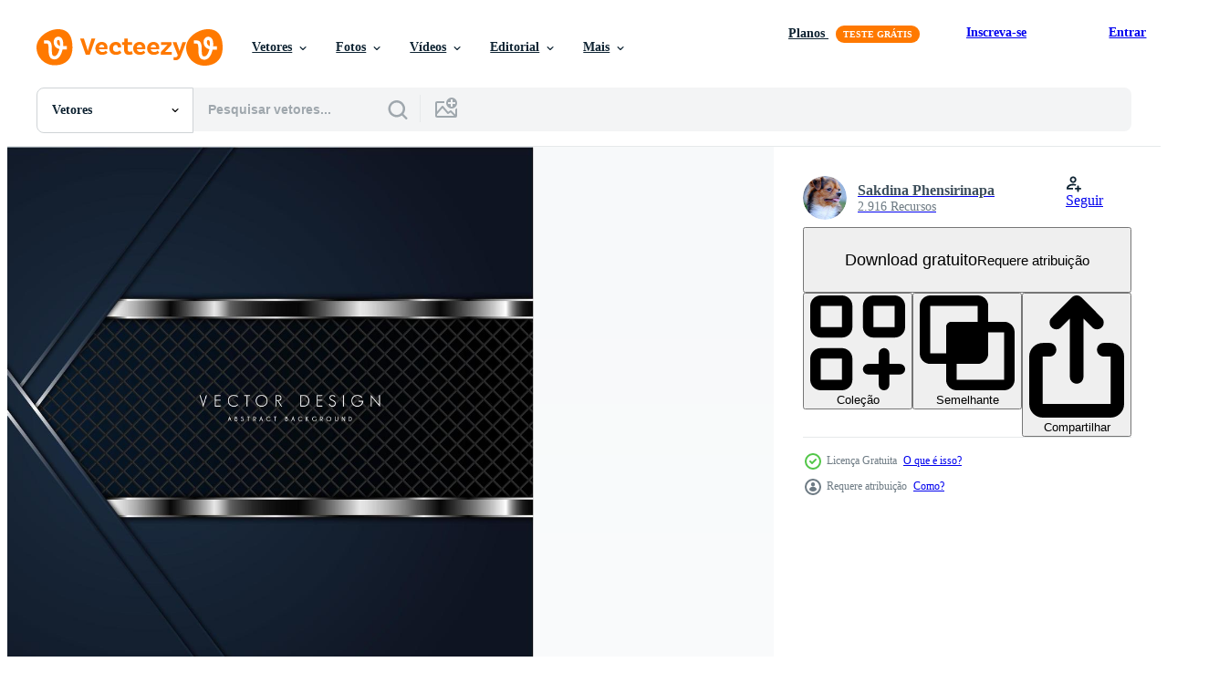

--- FILE ---
content_type: text/html; charset=utf-8
request_url: https://pt.vecteezy.com/resources/1340001/show_related_tags_async_content
body_size: 1608
content:
<turbo-frame id="show-related-tags">
  <h2 class="ez-resource-related__header">Palavras-chave relacionadas</h2>

    <div class="splide ez-carousel tags-carousel is-ready" style="--carousel_height: 48px; --additional_height: 0px;" data-controller="carousel search-tag" data-bullets="false" data-loop="false" data-arrows="true">
    <div class="splide__track ez-carousel__track" data-carousel-target="track">
      <ul class="splide__list ez-carousel__inner-wrap" data-carousel-target="innerWrap">
        <li class="search-tag splide__slide ez-carousel__slide" data-carousel-target="slide"><a class="search-tag__tag-link ez-btn ez-btn--light" title="seta" data-action="search-tag#sendClickEvent search-tag#performSearch" data-search-tag-verified="true" data-keyword-location="show" href="/vetor-gratis/seta">seta</a></li><li class="search-tag splide__slide ez-carousel__slide" data-carousel-target="slide"><a class="search-tag__tag-link ez-btn ez-btn--light" title="metálico" data-action="search-tag#sendClickEvent search-tag#performSearch" data-search-tag-verified="true" data-keyword-location="show" href="/vetor-gratis/met%C3%A1lico">metálico</a></li><li class="search-tag splide__slide ez-carousel__slide" data-carousel-target="slide"><a class="search-tag__tag-link ez-btn ez-btn--light" title="tecnologia" data-action="search-tag#sendClickEvent search-tag#performSearch" data-search-tag-verified="true" data-keyword-location="show" href="/vetor-gratis/tecnologia">tecnologia</a></li><li class="search-tag splide__slide ez-carousel__slide" data-carousel-target="slide"><a class="search-tag__tag-link ez-btn ez-btn--light" title="prata" data-action="search-tag#sendClickEvent search-tag#performSearch" data-search-tag-verified="true" data-keyword-location="show" href="/vetor-gratis/prata">prata</a></li><li class="search-tag splide__slide ez-carousel__slide" data-carousel-target="slide"><a class="search-tag__tag-link ez-btn ez-btn--light" title="azul" data-action="search-tag#sendClickEvent search-tag#performSearch" data-search-tag-verified="true" data-keyword-location="show" href="/vetor-gratis/azul">azul</a></li><li class="search-tag splide__slide ez-carousel__slide" data-carousel-target="slide"><a class="search-tag__tag-link ez-btn ez-btn--light" title="moderno" data-action="search-tag#sendClickEvent search-tag#performSearch" data-search-tag-verified="true" data-keyword-location="show" href="/vetor-gratis/moderno">moderno</a></li><li class="search-tag splide__slide ez-carousel__slide" data-carousel-target="slide"><a class="search-tag__tag-link ez-btn ez-btn--light" title="fundo" data-action="search-tag#sendClickEvent search-tag#performSearch" data-search-tag-verified="true" data-keyword-location="show" href="/vetor-gratis/fundo">fundo</a></li><li class="search-tag splide__slide ez-carousel__slide" data-carousel-target="slide"><a class="search-tag__tag-link ez-btn ez-btn--light" title="metal" data-action="search-tag#sendClickEvent search-tag#performSearch" data-search-tag-verified="true" data-keyword-location="show" href="/vetor-gratis/metal">metal</a></li><li class="search-tag splide__slide ez-carousel__slide" data-carousel-target="slide"><a class="search-tag__tag-link ez-btn ez-btn--light" title="linha" data-action="search-tag#sendClickEvent search-tag#performSearch" data-search-tag-verified="true" data-keyword-location="show" href="/vetor-gratis/linha">linha</a></li><li class="search-tag splide__slide ez-carousel__slide" data-carousel-target="slide"><a class="search-tag__tag-link ez-btn ez-btn--light" title="marinha" data-action="search-tag#sendClickEvent search-tag#performSearch" data-search-tag-verified="true" data-keyword-location="show" href="/vetor-gratis/marinha">marinha</a></li><li class="search-tag splide__slide ez-carousel__slide" data-carousel-target="slide"><a class="search-tag__tag-link ez-btn ez-btn--light" title="brilhante" data-action="search-tag#sendClickEvent search-tag#performSearch" data-search-tag-verified="true" data-keyword-location="show" href="/vetor-gratis/brilhante">brilhante</a></li><li class="search-tag splide__slide ez-carousel__slide" data-carousel-target="slide"><a class="search-tag__tag-link ez-btn ez-btn--light" title="decoração" data-action="search-tag#sendClickEvent search-tag#performSearch" data-search-tag-verified="true" data-keyword-location="show" href="/vetor-gratis/decora%C3%A7%C3%A3o">decoração</a></li><li class="search-tag splide__slide ez-carousel__slide" data-carousel-target="slide"><a class="search-tag__tag-link ez-btn ez-btn--light" title="convite" data-action="search-tag#sendClickEvent search-tag#performSearch" data-search-tag-verified="true" data-keyword-location="show" href="/vetor-gratis/convite">convite</a></li><li class="search-tag splide__slide ez-carousel__slide" data-carousel-target="slide"><a class="search-tag__tag-link ez-btn ez-btn--light" title="cromada" data-action="search-tag#sendClickEvent search-tag#performSearch" data-search-tag-verified="true" data-keyword-location="show" href="/vetor-gratis/cromada">cromada</a></li><li class="search-tag splide__slide ez-carousel__slide" data-carousel-target="slide"><a class="search-tag__tag-link ez-btn ez-btn--light" title="elegante" data-action="search-tag#sendClickEvent search-tag#performSearch" data-search-tag-verified="true" data-keyword-location="show" href="/vetor-gratis/elegante">elegante</a></li><li class="search-tag splide__slide ez-carousel__slide" data-carousel-target="slide"><a class="search-tag__tag-link ez-btn ez-btn--light" title="mínimo" data-action="search-tag#sendClickEvent search-tag#performSearch" data-search-tag-verified="true" data-keyword-location="show" href="/vetor-gratis/m%C3%ADnimo">mínimo</a></li><li class="search-tag splide__slide ez-carousel__slide" data-carousel-target="slide"><a class="search-tag__tag-link ez-btn ez-btn--light" title="preto" data-action="search-tag#sendClickEvent search-tag#performSearch" data-search-tag-verified="true" data-keyword-location="show" href="/vetor-gratis/preto">preto</a></li><li class="search-tag splide__slide ez-carousel__slide" data-carousel-target="slide"><a class="search-tag__tag-link ez-btn ez-btn--light" title="real" data-action="search-tag#sendClickEvent search-tag#performSearch" data-search-tag-verified="true" data-keyword-location="show" href="/vetor-gratis/real">real</a></li><li class="search-tag splide__slide ez-carousel__slide" data-carousel-target="slide"><a class="search-tag__tag-link ez-btn ez-btn--light" title="criativo" data-action="search-tag#sendClickEvent search-tag#performSearch" data-search-tag-verified="true" data-keyword-location="show" href="/vetor-gratis/criativo">criativo</a></li><li class="search-tag splide__slide ez-carousel__slide" data-carousel-target="slide"><a class="search-tag__tag-link ez-btn ez-btn--light" title="folheto" data-action="search-tag#sendClickEvent search-tag#performSearch" data-search-tag-verified="true" data-keyword-location="show" href="/vetor-gratis/folheto">folheto</a></li><li class="search-tag splide__slide ez-carousel__slide" data-carousel-target="slide"><a class="search-tag__tag-link ez-btn ez-btn--light" title="arte" data-action="search-tag#sendClickEvent search-tag#performSearch" data-search-tag-verified="true" data-keyword-location="show" href="/vetor-gratis/arte">arte</a></li><li class="search-tag splide__slide ez-carousel__slide" data-carousel-target="slide"><a class="search-tag__tag-link ez-btn ez-btn--light" title="brilho" data-action="search-tag#sendClickEvent search-tag#performSearch" data-search-tag-verified="true" data-keyword-location="show" href="/vetor-gratis/brilho">brilho</a></li><li class="search-tag splide__slide ez-carousel__slide" data-carousel-target="slide"><a class="search-tag__tag-link ez-btn ez-btn--light" title="forma" data-action="search-tag#sendClickEvent search-tag#performSearch" data-search-tag-verified="true" data-keyword-location="show" href="/vetor-gratis/forma">forma</a></li><li class="search-tag splide__slide ez-carousel__slide" data-carousel-target="slide"><a class="search-tag__tag-link ez-btn ez-btn--light" title="aço" data-action="search-tag#sendClickEvent search-tag#performSearch" data-search-tag-verified="true" data-keyword-location="show" href="/vetor-gratis/a%C3%A7o">aço</a></li><li class="search-tag splide__slide ez-carousel__slide" data-carousel-target="slide"><a class="search-tag__tag-link ez-btn ez-btn--light" title="espaço" data-action="search-tag#sendClickEvent search-tag#performSearch" data-search-tag-verified="true" data-keyword-location="show" href="/vetor-gratis/espa%C3%A7o">espaço</a></li><li class="search-tag splide__slide ez-carousel__slide" data-carousel-target="slide"><a class="search-tag__tag-link ez-btn ez-btn--light" title="pano de fundo" data-action="search-tag#sendClickEvent search-tag#performSearch" data-search-tag-verified="true" data-keyword-location="show" href="/vetor-gratis/pano-de-fundo">pano de fundo</a></li><li class="search-tag splide__slide ez-carousel__slide" data-carousel-target="slide"><a class="search-tag__tag-link ez-btn ez-btn--light" title="cartão" data-action="search-tag#sendClickEvent search-tag#performSearch" data-search-tag-verified="true" data-keyword-location="show" href="/vetor-gratis/cart%C3%A3o">cartão</a></li><li class="search-tag splide__slide ez-carousel__slide" data-carousel-target="slide"><a class="search-tag__tag-link ez-btn ez-btn--light" title="elegância" data-action="search-tag#sendClickEvent search-tag#performSearch" data-search-tag-verified="true" data-keyword-location="show" href="/vetor-gratis/eleg%C3%A2ncia">elegância</a></li><li class="search-tag splide__slide ez-carousel__slide" data-carousel-target="slide"><a class="search-tag__tag-link ez-btn ez-btn--light" title="futurista" data-action="search-tag#sendClickEvent search-tag#performSearch" data-search-tag-verified="true" data-keyword-location="show" href="/vetor-gratis/futurista">futurista</a></li><li class="search-tag splide__slide ez-carousel__slide" data-carousel-target="slide"><a class="search-tag__tag-link ez-btn ez-btn--light" title="negócio" data-action="search-tag#sendClickEvent search-tag#performSearch" data-search-tag-verified="true" data-keyword-location="show" href="/vetor-gratis/neg%C3%B3cio">negócio</a></li>
</ul></div>
    

    <div class="splide__arrows splide__arrows--ltr ez-carousel__arrows"><button class="splide__arrow splide__arrow--prev ez-carousel__arrow ez-carousel__arrow--prev" disabled="disabled" data-carousel-target="arrowPrev" data-test-id="carousel-arrow-prev" data-direction="prev" aria_label="Anterior"><span class="ez-carousel__arrow-wrap"><svg xmlns="http://www.w3.org/2000/svg" viewBox="0 0 5 8" role="img" aria-labelledby="aga2sj1ge3c162puc76u0xzmoi31765f" class="arrow-prev"><desc id="aga2sj1ge3c162puc76u0xzmoi31765f">Anterior</desc><path fill-rule="evenodd" d="M4.707 7.707a1 1 0 0 0 0-1.414L2.414 4l2.293-2.293A1 1 0 0 0 3.293.293l-3 3a1 1 0 0 0 0 1.414l3 3a1 1 0 0 0 1.414 0Z" clip-rule="evenodd"></path></svg>
</span><span class="ez-carousel__gradient"></span></button><button class="splide__arrow splide__arrow--next ez-carousel__arrow ez-carousel__arrow--next" disabled="disabled" data-carousel-target="arrowNext" data-test-id="carousel-arrow-next" data-direction="next" aria_label="Seguinte"><span class="ez-carousel__arrow-wrap"><svg xmlns="http://www.w3.org/2000/svg" viewBox="0 0 5 8" role="img" aria-labelledby="aixshvuxukmfdgwdj0sm71qir464v5wz" class="arrow-next"><desc id="aixshvuxukmfdgwdj0sm71qir464v5wz">Seguinte</desc><path fill-rule="evenodd" d="M.293 7.707a1 1 0 0 1 0-1.414L2.586 4 .293 1.707A1 1 0 0 1 1.707.293l3 3a1 1 0 0 1 0 1.414l-3 3a1 1 0 0 1-1.414 0Z" clip-rule="evenodd"></path></svg>
</span><span class="ez-carousel__gradient"></span></button></div>
</div></turbo-frame>


--- FILE ---
content_type: text/html; charset=utf-8
request_url: https://pt.vecteezy.com/resources/1340001/show_related_grids_async_content
body_size: 16985
content:
<turbo-frame id="show-related-resources">
    <div data-conversions-category="Usuários também visualizaram">
      <h2 class="ez-resource-related__header">
        Usuários também visualizaram
      </h2>

      <ul class="ez-resource-grid ez-resource-grid--main-grid  is-hidden" id="false" data-controller="grid contributor-info" data-grid-track-truncation-value="false" data-max-rows="50" data-row-height="240" data-instant-grid="false" data-truncate-results="false" data-testid="also-viewed-resources" data-labels="editable free" style="--editable: &#39;Editável&#39;;--free: &#39;Grátis&#39;;">

  <li class="ez-resource-grid__item ez-resource-thumb" data-controller="grid-item-decorator" data-position="{{position}}" data-item-id="1963715" data-pro="false" data-grid-target="gridItem" data-w="339" data-h="200" data-grid-item-decorator-free-label-value="Grátis" data-action="mouseenter-&gt;grid-item-decorator#hoverThumb:once" data-grid-item-decorator-item-pro-param="Free" data-grid-item-decorator-resource-id-param="1963715" data-grid-item-decorator-content-type-param="Content-vector" data-grid-item-decorator-image-src-param="https://static.vecteezy.com/system/resources/previews/001/963/715/non_2x/paper-cut-luxury-gold-background-metal-texture-3d-abstract-vector.jpg" data-grid-item-decorator-pinterest-url-param="https://pt.vecteezy.com/arte-vetorial/1963715-paper-cut-luxury-gold-background-metal-texture-3d-abstract" data-grid-item-decorator-seo-page-description-param="papel corte luxo ouro fundo metal textura 3d abstrato" data-grid-item-decorator-user-id-param="1564236" data-grid-item-decorator-user-display-name-param="Ilham Hari" data-grid-item-decorator-avatar-src-param="https://static.vecteezy.com/system/user/avatar/1564236/medium_13.jpg" data-grid-item-decorator-uploads-path-param="/membros/wahyufrida29/uploads">

  <script type="application/ld+json" id="media_schema">
  {"@context":"https://schema.org","@type":"ImageObject","name":"papel corte luxo ouro fundo metal textura 3d abstrato","uploadDate":"2021-01-26T13:20:10-06:00","thumbnailUrl":"https://static.vecteezy.com/ti/vetor-gratis/t1/1963715-paper-cut-luxury-gold-background-metal-texture-3d-abstract-gratis-vetor.jpg","contentUrl":"https://static.vecteezy.com/ti/vetor-gratis/p1/1963715-paper-cut-luxury-gold-background-metal-texture-3d-abstract-gratis-vetor.jpg","sourceOrganization":"Vecteezy","license":"https://support.vecteezy.com/pt_br/novo-licenciamento-do-vecteezy-ByHivesvt","acquireLicensePage":"https://pt.vecteezy.com/arte-vetorial/1963715-paper-cut-luxury-gold-background-metal-texture-3d-abstract","creator":{"@type":"Person","name":"Ilham Hari"},"copyrightNotice":"Ilham Hari","creditText":"Vecteezy"}
</script>


<a href="/arte-vetorial/1963715-paper-cut-luxury-gold-background-metal-texture-3d-abstract" class="ez-resource-thumb__link" title="papel corte luxo ouro fundo metal textura 3d abstrato" style="--height: 200; --width: 339; " data-action="click-&gt;grid#trackResourceClick mouseenter-&gt;grid#trackResourceHover" data-content-type="vector" data-controller="ez-hover-intent" data-previews-srcs="[&quot;https://static.vecteezy.com/ti/vetor-gratis/p1/1963715-paper-cut-luxury-gold-background-metal-texture-3d-abstract-gratis-vetor.jpg&quot;,&quot;https://static.vecteezy.com/ti/vetor-gratis/p2/1963715-paper-cut-luxury-gold-background-metal-texture-3d-abstract-gratis-vetor.jpg&quot;]" data-pro="false" data-resource-id="1963715" data-grid-item-decorator-target="link">
    <img src="https://static.vecteezy.com/ti/vetor-gratis/t2/1963715-paper-cut-luxury-gold-background-metal-texture-3d-abstract-gratis-vetor.jpg" srcset="https://static.vecteezy.com/ti/vetor-gratis/t1/1963715-paper-cut-luxury-gold-background-metal-texture-3d-abstract-gratis-vetor.jpg 2x, https://static.vecteezy.com/ti/vetor-gratis/t2/1963715-paper-cut-luxury-gold-background-metal-texture-3d-abstract-gratis-vetor.jpg 1x" class="ez-resource-thumb__img" loading="lazy" decoding="async" width="339" height="200" alt="papel corte luxo ouro fundo metal textura 3d abstrato vetor">

</a>

  <div class="ez-resource-thumb__label-wrap"></div>
  

  <div class="ez-resource-thumb__hover-state"></div>
</li><li class="ez-resource-grid__item ez-resource-thumb" data-controller="grid-item-decorator" data-position="{{position}}" data-item-id="1340023" data-pro="false" data-grid-target="gridItem" data-w="300" data-h="200" data-grid-item-decorator-free-label-value="Grátis" data-action="mouseenter-&gt;grid-item-decorator#hoverThumb:once" data-grid-item-decorator-item-pro-param="Free" data-grid-item-decorator-resource-id-param="1340023" data-grid-item-decorator-content-type-param="Content-vector" data-grid-item-decorator-image-src-param="https://static.vecteezy.com/system/resources/previews/001/340/023/non_2x/black-metallic-texture-with-dark-space-free-vector.jpg" data-grid-item-decorator-pinterest-url-param="https://pt.vecteezy.com/arte-vetorial/1340023-textura-preta-metalica-com-espaco-escuro" data-grid-item-decorator-seo-page-description-param="textura metálica preta com espaço escuro" data-grid-item-decorator-user-id-param="2252866" data-grid-item-decorator-user-display-name-param="Sakdina Phensirinapa" data-grid-item-decorator-avatar-src-param="https://static.vecteezy.com/system/user/avatar/2252866/medium_lufi.jpg" data-grid-item-decorator-uploads-path-param="/membros/lufi_eak221282/uploads">

  <script type="application/ld+json" id="media_schema">
  {"@context":"https://schema.org","@type":"ImageObject","name":"textura metálica preta com espaço escuro","uploadDate":"2020-09-29T15:43:53-05:00","thumbnailUrl":"https://static.vecteezy.com/ti/vetor-gratis/t1/1340023-textura-preta-metalica-com-espaco-escuro-gratis-vetor.jpg","contentUrl":"https://static.vecteezy.com/ti/vetor-gratis/p1/1340023-textura-preta-metalica-com-espaco-escuro-gratis-vetor.jpg","sourceOrganization":"Vecteezy","license":"https://support.vecteezy.com/pt_br/novo-licenciamento-do-vecteezy-ByHivesvt","acquireLicensePage":"https://pt.vecteezy.com/arte-vetorial/1340023-textura-preta-metalica-com-espaco-escuro","creator":{"@type":"Person","name":"Sakdina Phensirinapa"},"copyrightNotice":"Sakdina Phensirinapa","creditText":"Vecteezy"}
</script>


<a href="/arte-vetorial/1340023-textura-preta-metalica-com-espaco-escuro" class="ez-resource-thumb__link" title="textura metálica preta com espaço escuro" style="--height: 200; --width: 300; " data-action="click-&gt;grid#trackResourceClick mouseenter-&gt;grid#trackResourceHover" data-content-type="vector" data-controller="ez-hover-intent" data-previews-srcs="[&quot;https://static.vecteezy.com/ti/vetor-gratis/p1/1340023-textura-preta-metalica-com-espaco-escuro-gratis-vetor.jpg&quot;,&quot;https://static.vecteezy.com/ti/vetor-gratis/p2/1340023-textura-preta-metalica-com-espaco-escuro-gratis-vetor.jpg&quot;]" data-pro="false" data-resource-id="1340023" data-grid-item-decorator-target="link">
    <img src="https://static.vecteezy.com/ti/vetor-gratis/t2/1340023-textura-preta-metalica-com-espaco-escuro-gratis-vetor.jpg" srcset="https://static.vecteezy.com/ti/vetor-gratis/t1/1340023-textura-preta-metalica-com-espaco-escuro-gratis-vetor.jpg 2x, https://static.vecteezy.com/ti/vetor-gratis/t2/1340023-textura-preta-metalica-com-espaco-escuro-gratis-vetor.jpg 1x" class="ez-resource-thumb__img" loading="lazy" decoding="async" width="300" height="200" alt="textura metálica preta com espaço escuro vetor">

</a>

  <div class="ez-resource-thumb__label-wrap"></div>
  

  <div class="ez-resource-thumb__hover-state"></div>
</li><li class="ez-resource-grid__item ez-resource-thumb ez-resource-thumb--pro" data-controller="grid-item-decorator" data-position="{{position}}" data-item-id="2326716" data-pro="true" data-grid-target="gridItem" data-w="533" data-h="200" data-grid-item-decorator-free-label-value="Grátis" data-action="mouseenter-&gt;grid-item-decorator#hoverThumb:once" data-grid-item-decorator-item-pro-param="Pro" data-grid-item-decorator-resource-id-param="2326716" data-grid-item-decorator-content-type-param="Content-vector" data-grid-item-decorator-image-src-param="https://static.vecteezy.com/system/resources/previews/002/326/716/non_2x/luxury-business-card-design-template-elegant-dark-back-background-with-abstract-shiny-golden-wavy-lines-illustration-ready-to-print-vector.jpg" data-grid-item-decorator-pinterest-url-param="https://pt.vecteezy.com/arte-vetorial/2326716-luxo-cartao-de-visita-design-modelo-elegante-escuro-fundo-fundo-com-abstrato-brilhante-dourado-ondulado-linhas-vetor-ilustracao-pronto-para-imprimir" data-grid-item-decorator-seo-page-description-param="modelo de design de cartão de visita de luxo. fundo escuro elegante com linhas onduladas douradas brilhantes abstratas. ilustração vetorial pronta para imprimir." data-grid-item-decorator-user-id-param="2112713" data-grid-item-decorator-user-display-name-param="ahmad satriyo" data-grid-item-decorator-avatar-src-param="https://static.vecteezy.com/system/user/avatar/2112713/medium_Logo_Sedulur_Grafis_-_dark_Background.jpg" data-grid-item-decorator-uploads-path-param="/membros/106448723148615223474/uploads">

  <script type="application/ld+json" id="media_schema">
  {"@context":"https://schema.org","@type":"ImageObject","name":"modelo de design de cartão de visita de luxo. fundo escuro elegante com linhas onduladas douradas brilhantes abstratas. ilustração vetorial pronta para imprimir.","uploadDate":"2021-04-27T11:43:18-05:00","thumbnailUrl":"https://static.vecteezy.com/ti/vetor-gratis/t1/2326716-luxo-cartao-de-visita-design-modelo-elegante-escuro-fundo-fundo-com-abstrato-brilhante-dourado-ondulado-linhas-ilustracao-pronto-para-imprimir-vetor.jpg","contentUrl":"https://static.vecteezy.com/ti/vetor-gratis/p1/2326716-luxo-cartao-de-visita-design-modelo-elegante-escuro-fundo-fundo-com-abstrato-brilhante-dourado-ondulado-linhas-ilustracao-pronto-para-imprimir-vetor.jpg","sourceOrganization":"Vecteezy","license":"https://support.vecteezy.com/pt_br/novo-licenciamento-do-vecteezy-ByHivesvt","acquireLicensePage":"https://pt.vecteezy.com/arte-vetorial/2326716-luxo-cartao-de-visita-design-modelo-elegante-escuro-fundo-fundo-com-abstrato-brilhante-dourado-ondulado-linhas-vetor-ilustracao-pronto-para-imprimir","creator":{"@type":"Person","name":"ahmad satriyo"},"copyrightNotice":"ahmad satriyo","creditText":"Vecteezy"}
</script>


<a href="/arte-vetorial/2326716-luxo-cartao-de-visita-design-modelo-elegante-escuro-fundo-fundo-com-abstrato-brilhante-dourado-ondulado-linhas-vetor-ilustracao-pronto-para-imprimir" class="ez-resource-thumb__link" title="modelo de design de cartão de visita de luxo. fundo escuro elegante com linhas onduladas douradas brilhantes abstratas. ilustração vetorial pronta para imprimir." style="--height: 200; --width: 533; " data-action="click-&gt;grid#trackResourceClick mouseenter-&gt;grid#trackResourceHover" data-content-type="vector" data-controller="ez-hover-intent" data-previews-srcs="[&quot;https://static.vecteezy.com/ti/vetor-gratis/p1/2326716-luxo-cartao-de-visita-design-modelo-elegante-escuro-fundo-fundo-com-abstrato-brilhante-dourado-ondulado-linhas-ilustracao-pronto-para-imprimir-vetor.jpg&quot;,&quot;https://static.vecteezy.com/ti/vetor-gratis/p2/2326716-luxo-cartao-de-visita-design-modelo-elegante-escuro-fundo-fundo-com-abstrato-brilhante-dourado-ondulado-linhas-ilustracao-pronto-para-imprimir-vetor.jpg&quot;]" data-pro="true" data-resource-id="2326716" data-grid-item-decorator-target="link">
    <img src="https://static.vecteezy.com/ti/vetor-gratis/t2/2326716-luxo-cartao-de-visita-design-modelo-elegante-escuro-fundo-fundo-com-abstrato-brilhante-dourado-ondulado-linhas-ilustracao-pronto-para-imprimir-vetor.jpg" srcset="https://static.vecteezy.com/ti/vetor-gratis/t1/2326716-luxo-cartao-de-visita-design-modelo-elegante-escuro-fundo-fundo-com-abstrato-brilhante-dourado-ondulado-linhas-ilustracao-pronto-para-imprimir-vetor.jpg 2x, https://static.vecteezy.com/ti/vetor-gratis/t2/2326716-luxo-cartao-de-visita-design-modelo-elegante-escuro-fundo-fundo-com-abstrato-brilhante-dourado-ondulado-linhas-ilustracao-pronto-para-imprimir-vetor.jpg 1x" class="ez-resource-thumb__img" loading="lazy" decoding="async" width="533" height="200" alt="modelo de design de cartão de visita de luxo. fundo escuro elegante com linhas onduladas douradas brilhantes abstratas. ilustração vetorial pronta para imprimir. vetor">

</a>

  <div class="ez-resource-thumb__label-wrap"></div>
  

  <div class="ez-resource-thumb__hover-state"></div>
</li><li class="ez-resource-grid__item ez-resource-thumb" data-controller="grid-item-decorator" data-position="{{position}}" data-item-id="834399" data-pro="false" data-grid-target="gridItem" data-w="350" data-h="200" data-grid-item-decorator-free-label-value="Grátis" data-action="mouseenter-&gt;grid-item-decorator#hoverThumb:once" data-grid-item-decorator-item-pro-param="Free" data-grid-item-decorator-resource-id-param="834399" data-grid-item-decorator-content-type-param="Content-vector" data-grid-item-decorator-image-src-param="https://static.vecteezy.com/system/resources/previews/000/834/399/non_2x/dark-blue-with-gold-accents-luxury-3d-background-vector.jpg" data-grid-item-decorator-pinterest-url-param="https://pt.vecteezy.com/arte-vetorial/834399-azul-escuro-com-ouro-acentos-luxo-3d-fundo" data-grid-item-decorator-seo-page-description-param="azul escuro com acentos de ouro luxo fundo 3d" data-grid-item-decorator-user-id-param="1221557" data-grid-item-decorator-user-display-name-param="Guna Studio" data-grid-item-decorator-avatar-src-param="https://static.vecteezy.com/system/user/avatar/1221557/medium_Logo.jpg" data-grid-item-decorator-uploads-path-param="/membros/gunastudio/uploads">

  <script type="application/ld+json" id="media_schema">
  {"@context":"https://schema.org","@type":"ImageObject","name":"azul escuro com acentos de ouro luxo fundo 3d","uploadDate":"2020-03-22T20:13:29-05:00","thumbnailUrl":"https://static.vecteezy.com/ti/vetor-gratis/t1/834399-azul-escuro-com-ouro-acentos-luxo-3d-fundo-gratis-vetor.jpg","contentUrl":"https://static.vecteezy.com/ti/vetor-gratis/p1/834399-azul-escuro-com-ouro-acentos-luxo-3d-fundo-gratis-vetor.jpg","sourceOrganization":"Vecteezy","license":"https://support.vecteezy.com/pt_br/novo-licenciamento-do-vecteezy-ByHivesvt","acquireLicensePage":"https://pt.vecteezy.com/arte-vetorial/834399-azul-escuro-com-ouro-acentos-luxo-3d-fundo","creator":{"@type":"Person","name":"Guna Studio"},"copyrightNotice":"Guna Studio","creditText":"Vecteezy"}
</script>


<a href="/arte-vetorial/834399-azul-escuro-com-ouro-acentos-luxo-3d-fundo" class="ez-resource-thumb__link" title="azul escuro com acentos de ouro luxo fundo 3d" style="--height: 200; --width: 350; " data-action="click-&gt;grid#trackResourceClick mouseenter-&gt;grid#trackResourceHover" data-content-type="vector" data-controller="ez-hover-intent" data-previews-srcs="[&quot;https://static.vecteezy.com/ti/vetor-gratis/p1/834399-azul-escuro-com-ouro-acentos-luxo-3d-fundo-gratis-vetor.jpg&quot;,&quot;https://static.vecteezy.com/ti/vetor-gratis/p2/834399-azul-escuro-com-ouro-acentos-luxo-3d-fundo-gratis-vetor.jpg&quot;]" data-pro="false" data-resource-id="834399" data-grid-item-decorator-target="link">
    <img src="https://static.vecteezy.com/ti/vetor-gratis/t2/834399-azul-escuro-com-ouro-acentos-luxo-3d-fundo-gratis-vetor.jpg" srcset="https://static.vecteezy.com/ti/vetor-gratis/t1/834399-azul-escuro-com-ouro-acentos-luxo-3d-fundo-gratis-vetor.jpg 2x, https://static.vecteezy.com/ti/vetor-gratis/t2/834399-azul-escuro-com-ouro-acentos-luxo-3d-fundo-gratis-vetor.jpg 1x" class="ez-resource-thumb__img" loading="lazy" decoding="async" width="350" height="200" alt="azul escuro com acentos de ouro luxo fundo 3d vetor">

</a>

  <div class="ez-resource-thumb__label-wrap"></div>
  

  <div class="ez-resource-thumb__hover-state"></div>
</li><li class="ez-resource-grid__item ez-resource-thumb ez-resource-thumb--pro" data-controller="grid-item-decorator" data-position="{{position}}" data-item-id="6440171" data-pro="true" data-grid-target="gridItem" data-w="200" data-h="200" data-grid-item-decorator-free-label-value="Grátis" data-action="mouseenter-&gt;grid-item-decorator#hoverThumb:once" data-grid-item-decorator-item-pro-param="Pro" data-grid-item-decorator-resource-id-param="6440171" data-grid-item-decorator-content-type-param="Content-vector" data-grid-item-decorator-image-src-param="https://static.vecteezy.com/system/resources/previews/006/440/171/non_2x/print-business-card-template-free-vector.jpg" data-grid-item-decorator-pinterest-url-param="https://pt.vecteezy.com/arte-vetorial/6440171-imprimir-modelo-cartao-de-visita" data-grid-item-decorator-seo-page-description-param="imprimir modelo de cartão de visita" data-grid-item-decorator-user-id-param="2393605" data-grid-item-decorator-user-display-name-param="Fian Panic" data-grid-item-decorator-avatar-src-param="https://static.vecteezy.com/system/user/avatar/2393605/medium_download.jpg" data-grid-item-decorator-uploads-path-param="/membros/fianpanic/uploads">

  <script type="application/ld+json" id="media_schema">
  {"@context":"https://schema.org","@type":"ImageObject","name":"imprimir modelo de cartão de visita","uploadDate":"2022-03-10T15:31:59-06:00","thumbnailUrl":"https://static.vecteezy.com/ti/vetor-gratis/t1/6440171-imprimir-modelo-cartao-de-visita-vetor.jpg","contentUrl":"https://static.vecteezy.com/ti/vetor-gratis/p1/6440171-imprimir-modelo-cartao-de-visita-vetor.jpg","sourceOrganization":"Vecteezy","license":"https://support.vecteezy.com/pt_br/novo-licenciamento-do-vecteezy-ByHivesvt","acquireLicensePage":"https://pt.vecteezy.com/arte-vetorial/6440171-imprimir-modelo-cartao-de-visita","creator":{"@type":"Person","name":"Fian Panic"},"copyrightNotice":"Fian Panic","creditText":"Vecteezy"}
</script>


<a href="/arte-vetorial/6440171-imprimir-modelo-cartao-de-visita" class="ez-resource-thumb__link" title="imprimir modelo de cartão de visita" style="--height: 200; --width: 200; " data-action="click-&gt;grid#trackResourceClick mouseenter-&gt;grid#trackResourceHover" data-content-type="vector" data-controller="ez-hover-intent" data-previews-srcs="[&quot;https://static.vecteezy.com/ti/vetor-gratis/p1/6440171-imprimir-modelo-cartao-de-visita-vetor.jpg&quot;,&quot;https://static.vecteezy.com/ti/vetor-gratis/p2/6440171-imprimir-modelo-cartao-de-visita-vetor.jpg&quot;]" data-pro="true" data-resource-id="6440171" data-grid-item-decorator-target="link">
    <img src="https://static.vecteezy.com/ti/vetor-gratis/t2/6440171-imprimir-modelo-cartao-de-visita-vetor.jpg" srcset="https://static.vecteezy.com/ti/vetor-gratis/t1/6440171-imprimir-modelo-cartao-de-visita-vetor.jpg 2x, https://static.vecteezy.com/ti/vetor-gratis/t2/6440171-imprimir-modelo-cartao-de-visita-vetor.jpg 1x" class="ez-resource-thumb__img" loading="lazy" decoding="async" width="200" height="200" alt="imprimir modelo de cartão de visita vetor">

</a>

  <div class="ez-resource-thumb__label-wrap"></div>
  

  <div class="ez-resource-thumb__hover-state"></div>
</li><li class="ez-resource-grid__item ez-resource-thumb" data-controller="grid-item-decorator" data-position="{{position}}" data-item-id="1640019" data-pro="false" data-grid-target="gridItem" data-w="300" data-h="200" data-grid-item-decorator-free-label-value="Grátis" data-action="mouseenter-&gt;grid-item-decorator#hoverThumb:once" data-grid-item-decorator-item-pro-param="Free" data-grid-item-decorator-resource-id-param="1640019" data-grid-item-decorator-content-type-param="Content-vector" data-grid-item-decorator-image-src-param="https://static.vecteezy.com/system/resources/previews/001/640/019/non_2x/dark-gray-3d-triangles-modern-design-free-vector.jpg" data-grid-item-decorator-pinterest-url-param="https://pt.vecteezy.com/arte-vetorial/1640019-dark-grey-3d-triangles-modern-design" data-grid-item-decorator-seo-page-description-param="design moderno de triângulos cinza escuro 3D." data-grid-item-decorator-user-id-param="2252866" data-grid-item-decorator-user-display-name-param="Sakdina Phensirinapa" data-grid-item-decorator-avatar-src-param="https://static.vecteezy.com/system/user/avatar/2252866/medium_lufi.jpg" data-grid-item-decorator-uploads-path-param="/membros/lufi_eak221282/uploads">

  <script type="application/ld+json" id="media_schema">
  {"@context":"https://schema.org","@type":"ImageObject","name":"design moderno de triângulos cinza escuro 3D.","uploadDate":"2020-12-03T18:13:40-06:00","thumbnailUrl":"https://static.vecteezy.com/ti/vetor-gratis/t1/1640019-dark-grey-3d-triangles-modern-design-gratis-vetor.jpg","contentUrl":"https://static.vecteezy.com/ti/vetor-gratis/p1/1640019-dark-grey-3d-triangles-modern-design-gratis-vetor.jpg","sourceOrganization":"Vecteezy","license":"https://support.vecteezy.com/pt_br/novo-licenciamento-do-vecteezy-ByHivesvt","acquireLicensePage":"https://pt.vecteezy.com/arte-vetorial/1640019-dark-grey-3d-triangles-modern-design","creator":{"@type":"Person","name":"Sakdina Phensirinapa"},"copyrightNotice":"Sakdina Phensirinapa","creditText":"Vecteezy"}
</script>


<a href="/arte-vetorial/1640019-dark-grey-3d-triangles-modern-design" class="ez-resource-thumb__link" title="design moderno de triângulos cinza escuro 3D." style="--height: 200; --width: 300; " data-action="click-&gt;grid#trackResourceClick mouseenter-&gt;grid#trackResourceHover" data-content-type="vector" data-controller="ez-hover-intent" data-previews-srcs="[&quot;https://static.vecteezy.com/ti/vetor-gratis/p1/1640019-dark-grey-3d-triangles-modern-design-gratis-vetor.jpg&quot;,&quot;https://static.vecteezy.com/ti/vetor-gratis/p2/1640019-dark-grey-3d-triangles-modern-design-gratis-vetor.jpg&quot;]" data-pro="false" data-resource-id="1640019" data-grid-item-decorator-target="link">
    <img src="https://static.vecteezy.com/ti/vetor-gratis/t2/1640019-dark-grey-3d-triangles-modern-design-gratis-vetor.jpg" srcset="https://static.vecteezy.com/ti/vetor-gratis/t1/1640019-dark-grey-3d-triangles-modern-design-gratis-vetor.jpg 2x, https://static.vecteezy.com/ti/vetor-gratis/t2/1640019-dark-grey-3d-triangles-modern-design-gratis-vetor.jpg 1x" class="ez-resource-thumb__img" loading="lazy" decoding="async" width="300" height="200" alt="design moderno de triângulos cinza escuro 3D. vetor">

</a>

  <div class="ez-resource-thumb__label-wrap"></div>
  

  <div class="ez-resource-thumb__hover-state"></div>
</li><li class="ez-resource-grid__item ez-resource-thumb" data-controller="grid-item-decorator" data-position="{{position}}" data-item-id="1340112" data-pro="false" data-grid-target="gridItem" data-w="300" data-h="200" data-grid-item-decorator-free-label-value="Grátis" data-action="mouseenter-&gt;grid-item-decorator#hoverThumb:once" data-grid-item-decorator-item-pro-param="Free" data-grid-item-decorator-resource-id-param="1340112" data-grid-item-decorator-content-type-param="Content-vector" data-grid-item-decorator-image-src-param="https://static.vecteezy.com/system/resources/previews/001/340/112/non_2x/luxury-blue-and-silver-metallic-background-free-vector.jpg" data-grid-item-decorator-pinterest-url-param="https://pt.vecteezy.com/arte-vetorial/1340112-luxo-azul-e-prata-fundo-metalico" data-grid-item-decorator-seo-page-description-param="fundo metálico luxuoso em azul e prata" data-grid-item-decorator-user-id-param="2252866" data-grid-item-decorator-user-display-name-param="Sakdina Phensirinapa" data-grid-item-decorator-avatar-src-param="https://static.vecteezy.com/system/user/avatar/2252866/medium_lufi.jpg" data-grid-item-decorator-uploads-path-param="/membros/lufi_eak221282/uploads">

  <script type="application/ld+json" id="media_schema">
  {"@context":"https://schema.org","@type":"ImageObject","name":"fundo metálico luxuoso em azul e prata","uploadDate":"2020-09-29T15:51:22-05:00","thumbnailUrl":"https://static.vecteezy.com/ti/vetor-gratis/t1/1340112-luxo-azul-e-prata-fundo-metalico-gratis-vetor.jpg","contentUrl":"https://static.vecteezy.com/ti/vetor-gratis/p1/1340112-luxo-azul-e-prata-fundo-metalico-gratis-vetor.jpg","sourceOrganization":"Vecteezy","license":"https://support.vecteezy.com/pt_br/novo-licenciamento-do-vecteezy-ByHivesvt","acquireLicensePage":"https://pt.vecteezy.com/arte-vetorial/1340112-luxo-azul-e-prata-fundo-metalico","creator":{"@type":"Person","name":"Sakdina Phensirinapa"},"copyrightNotice":"Sakdina Phensirinapa","creditText":"Vecteezy"}
</script>


<a href="/arte-vetorial/1340112-luxo-azul-e-prata-fundo-metalico" class="ez-resource-thumb__link" title="fundo metálico luxuoso em azul e prata" style="--height: 200; --width: 300; " data-action="click-&gt;grid#trackResourceClick mouseenter-&gt;grid#trackResourceHover" data-content-type="vector" data-controller="ez-hover-intent" data-previews-srcs="[&quot;https://static.vecteezy.com/ti/vetor-gratis/p1/1340112-luxo-azul-e-prata-fundo-metalico-gratis-vetor.jpg&quot;,&quot;https://static.vecteezy.com/ti/vetor-gratis/p2/1340112-luxo-azul-e-prata-fundo-metalico-gratis-vetor.jpg&quot;]" data-pro="false" data-resource-id="1340112" data-grid-item-decorator-target="link">
    <img src="https://static.vecteezy.com/ti/vetor-gratis/t2/1340112-luxo-azul-e-prata-fundo-metalico-gratis-vetor.jpg" srcset="https://static.vecteezy.com/ti/vetor-gratis/t1/1340112-luxo-azul-e-prata-fundo-metalico-gratis-vetor.jpg 2x, https://static.vecteezy.com/ti/vetor-gratis/t2/1340112-luxo-azul-e-prata-fundo-metalico-gratis-vetor.jpg 1x" class="ez-resource-thumb__img" loading="lazy" decoding="async" width="300" height="200" alt="fundo metálico luxuoso em azul e prata vetor">

</a>

  <div class="ez-resource-thumb__label-wrap"></div>
  

  <div class="ez-resource-thumb__hover-state"></div>
</li><li class="ez-resource-grid__item ez-resource-thumb" data-controller="grid-item-decorator" data-position="{{position}}" data-item-id="1340034" data-pro="false" data-grid-target="gridItem" data-w="300" data-h="200" data-grid-item-decorator-free-label-value="Grátis" data-action="mouseenter-&gt;grid-item-decorator#hoverThumb:once" data-grid-item-decorator-item-pro-param="Free" data-grid-item-decorator-resource-id-param="1340034" data-grid-item-decorator-content-type-param="Content-vector" data-grid-item-decorator-image-src-param="https://static.vecteezy.com/system/resources/previews/001/340/034/non_2x/blue-and-silver-metallic-background-with-white-upholstery-free-vector.jpg" data-grid-item-decorator-pinterest-url-param="https://pt.vecteezy.com/arte-vetorial/1340034-fundo-metalico-azul-e-prata-com-estofamento-branco" data-grid-item-decorator-seo-page-description-param="fundo metálico azul e prata com estofamento branco" data-grid-item-decorator-user-id-param="2252866" data-grid-item-decorator-user-display-name-param="Sakdina Phensirinapa" data-grid-item-decorator-avatar-src-param="https://static.vecteezy.com/system/user/avatar/2252866/medium_lufi.jpg" data-grid-item-decorator-uploads-path-param="/membros/lufi_eak221282/uploads">

  <script type="application/ld+json" id="media_schema">
  {"@context":"https://schema.org","@type":"ImageObject","name":"fundo metálico azul e prata com estofamento branco","uploadDate":"2020-09-29T15:44:41-05:00","thumbnailUrl":"https://static.vecteezy.com/ti/vetor-gratis/t1/1340034-fundo-metalico-azul-e-prata-com-estofamento-branco-gratis-vetor.jpg","contentUrl":"https://static.vecteezy.com/ti/vetor-gratis/p1/1340034-fundo-metalico-azul-e-prata-com-estofamento-branco-gratis-vetor.jpg","sourceOrganization":"Vecteezy","license":"https://support.vecteezy.com/pt_br/novo-licenciamento-do-vecteezy-ByHivesvt","acquireLicensePage":"https://pt.vecteezy.com/arte-vetorial/1340034-fundo-metalico-azul-e-prata-com-estofamento-branco","creator":{"@type":"Person","name":"Sakdina Phensirinapa"},"copyrightNotice":"Sakdina Phensirinapa","creditText":"Vecteezy"}
</script>


<a href="/arte-vetorial/1340034-fundo-metalico-azul-e-prata-com-estofamento-branco" class="ez-resource-thumb__link" title="fundo metálico azul e prata com estofamento branco" style="--height: 200; --width: 300; " data-action="click-&gt;grid#trackResourceClick mouseenter-&gt;grid#trackResourceHover" data-content-type="vector" data-controller="ez-hover-intent" data-previews-srcs="[&quot;https://static.vecteezy.com/ti/vetor-gratis/p1/1340034-fundo-metalico-azul-e-prata-com-estofamento-branco-gratis-vetor.jpg&quot;,&quot;https://static.vecteezy.com/ti/vetor-gratis/p2/1340034-fundo-metalico-azul-e-prata-com-estofamento-branco-gratis-vetor.jpg&quot;]" data-pro="false" data-resource-id="1340034" data-grid-item-decorator-target="link">
    <img src="https://static.vecteezy.com/ti/vetor-gratis/t2/1340034-fundo-metalico-azul-e-prata-com-estofamento-branco-gratis-vetor.jpg" srcset="https://static.vecteezy.com/ti/vetor-gratis/t1/1340034-fundo-metalico-azul-e-prata-com-estofamento-branco-gratis-vetor.jpg 2x, https://static.vecteezy.com/ti/vetor-gratis/t2/1340034-fundo-metalico-azul-e-prata-com-estofamento-branco-gratis-vetor.jpg 1x" class="ez-resource-thumb__img" loading="lazy" decoding="async" width="300" height="200" alt="fundo metálico azul e prata com estofamento branco vetor">

</a>

  <div class="ez-resource-thumb__label-wrap"></div>
  

  <div class="ez-resource-thumb__hover-state"></div>
</li><li class="ez-resource-grid__item ez-resource-thumb" data-controller="grid-item-decorator" data-position="{{position}}" data-item-id="7526112" data-pro="false" data-grid-target="gridItem" data-w="440" data-h="200" data-grid-item-decorator-free-label-value="Grátis" data-action="mouseenter-&gt;grid-item-decorator#hoverThumb:once" data-grid-item-decorator-item-pro-param="Free" data-grid-item-decorator-resource-id-param="7526112" data-grid-item-decorator-content-type-param="Content-vector" data-grid-item-decorator-image-src-param="https://static.vecteezy.com/system/resources/previews/007/526/112/non_2x/modern-abstract-geometric-on-black-background-luxury-template-with-golden-shape-suitable-for-web-banner-invitation-greeting-card-business-card-free-vector.jpg" data-grid-item-decorator-pinterest-url-param="https://pt.vecteezy.com/arte-vetorial/7526112-moderno-abstrato-geometrico-em-fundo-preto-modelo-luxo-com-formato-dourada-adequado-para-web-banner-convite-cartao-de-visita-cartao" data-grid-item-decorator-seo-page-description-param="moderno abstrato geométrico em fundo preto. modelo de luxo com forma dourada adequada para web banner, convite, cartão de felicitações, cartão de visita" data-grid-item-decorator-user-id-param="5822048" data-grid-item-decorator-user-display-name-param="AF Digital Art Studio" data-grid-item-decorator-avatar-src-param="https://static.vecteezy.com/system/user/avatar/5822048/medium_AF_Mockup-03.jpg" data-grid-item-decorator-uploads-path-param="/membros/alfarukidesign/uploads">

  <script type="application/ld+json" id="media_schema">
  {"@context":"https://schema.org","@type":"ImageObject","name":"moderno abstrato geométrico em fundo preto. modelo de luxo com forma dourada adequada para web banner, convite, cartão de felicitações, cartão de visita","uploadDate":"2022-05-08T06:27:39-05:00","thumbnailUrl":"https://static.vecteezy.com/ti/vetor-gratis/t1/7526112-moderno-abstrato-geometrico-em-fundo-preto-modelo-luxo-com-formato-dourada-adequado-para-web-banner-convite-cartao-de-visita-cartao-gratis-vetor.jpg","contentUrl":"https://static.vecteezy.com/ti/vetor-gratis/p1/7526112-moderno-abstrato-geometrico-em-fundo-preto-modelo-luxo-com-formato-dourada-adequado-para-web-banner-convite-cartao-de-visita-cartao-gratis-vetor.jpg","sourceOrganization":"Vecteezy","license":"https://support.vecteezy.com/pt_br/novo-licenciamento-do-vecteezy-ByHivesvt","acquireLicensePage":"https://pt.vecteezy.com/arte-vetorial/7526112-moderno-abstrato-geometrico-em-fundo-preto-modelo-luxo-com-formato-dourada-adequado-para-web-banner-convite-cartao-de-visita-cartao","creator":{"@type":"Person","name":"AF Digital Art Studio"},"copyrightNotice":"AF Digital Art Studio","creditText":"Vecteezy"}
</script>


<a href="/arte-vetorial/7526112-moderno-abstrato-geometrico-em-fundo-preto-modelo-luxo-com-formato-dourada-adequado-para-web-banner-convite-cartao-de-visita-cartao" class="ez-resource-thumb__link" title="moderno abstrato geométrico em fundo preto. modelo de luxo com forma dourada adequada para web banner, convite, cartão de felicitações, cartão de visita" style="--height: 200; --width: 440; " data-action="click-&gt;grid#trackResourceClick mouseenter-&gt;grid#trackResourceHover" data-content-type="vector" data-controller="ez-hover-intent" data-previews-srcs="[&quot;https://static.vecteezy.com/ti/vetor-gratis/p1/7526112-moderno-abstrato-geometrico-em-fundo-preto-modelo-luxo-com-formato-dourada-adequado-para-web-banner-convite-cartao-de-visita-cartao-gratis-vetor.jpg&quot;,&quot;https://static.vecteezy.com/ti/vetor-gratis/p2/7526112-moderno-abstrato-geometrico-em-fundo-preto-modelo-luxo-com-formato-dourada-adequado-para-web-banner-convite-cartao-de-visita-cartao-gratis-vetor.jpg&quot;]" data-pro="false" data-resource-id="7526112" data-grid-item-decorator-target="link">
    <img src="https://static.vecteezy.com/ti/vetor-gratis/t2/7526112-moderno-abstrato-geometrico-em-fundo-preto-modelo-luxo-com-formato-dourada-adequado-para-web-banner-convite-cartao-de-visita-cartao-gratis-vetor.jpg" srcset="https://static.vecteezy.com/ti/vetor-gratis/t1/7526112-moderno-abstrato-geometrico-em-fundo-preto-modelo-luxo-com-formato-dourada-adequado-para-web-banner-convite-cartao-de-visita-cartao-gratis-vetor.jpg 2x, https://static.vecteezy.com/ti/vetor-gratis/t2/7526112-moderno-abstrato-geometrico-em-fundo-preto-modelo-luxo-com-formato-dourada-adequado-para-web-banner-convite-cartao-de-visita-cartao-gratis-vetor.jpg 1x" class="ez-resource-thumb__img" loading="lazy" decoding="async" width="440" height="200" alt="moderno abstrato geométrico em fundo preto. modelo de luxo com forma dourada adequada para web banner, convite, cartão de felicitações, cartão de visita vetor">

</a>

  <div class="ez-resource-thumb__label-wrap"></div>
  

  <div class="ez-resource-thumb__hover-state"></div>
</li><li class="ez-resource-grid__item ez-resource-thumb ez-resource-thumb--pro" data-controller="grid-item-decorator" data-position="{{position}}" data-item-id="2059553" data-pro="true" data-grid-target="gridItem" data-w="533" data-h="200" data-grid-item-decorator-free-label-value="Grátis" data-action="mouseenter-&gt;grid-item-decorator#hoverThumb:once" data-grid-item-decorator-item-pro-param="Pro" data-grid-item-decorator-resource-id-param="2059553" data-grid-item-decorator-content-type-param="Content-vector" data-grid-item-decorator-image-src-param="https://static.vecteezy.com/system/resources/previews/002/059/553/non_2x/modern-luxury-business-card-print-template-design-inspiration-from-the-abstract-contact-card-for-company-two-sided-golden-design-illustration-vector.jpg" data-grid-item-decorator-pinterest-url-param="https://pt.vecteezy.com/arte-vetorial/2059553-moderno-luxo-cartao-de-visita-imprimir-modelo-design-inspiracao-do-abstrato-cartao-de-contato-para-empresa-frente-e-verso-dourado-design-vetor-ilustracao" data-grid-item-decorator-seo-page-description-param="design de modelo de impressão de cartão de visita de luxo moderno. inspiração do abstrato. cartão de contato da empresa. design dourado frente e verso. ilustração vetorial" data-grid-item-decorator-user-id-param="2112713" data-grid-item-decorator-user-display-name-param="ahmad satriyo" data-grid-item-decorator-avatar-src-param="https://static.vecteezy.com/system/user/avatar/2112713/medium_Logo_Sedulur_Grafis_-_dark_Background.jpg" data-grid-item-decorator-uploads-path-param="/membros/106448723148615223474/uploads">

  <script type="application/ld+json" id="media_schema">
  {"@context":"https://schema.org","@type":"ImageObject","name":"design de modelo de impressão de cartão de visita de luxo moderno. inspiração do abstrato. cartão de contato da empresa. design dourado frente e verso. ilustração vetorial","uploadDate":"2021-02-23T17:42:15-06:00","thumbnailUrl":"https://static.vecteezy.com/ti/vetor-gratis/t1/2059553-moderno-luxo-cartao-de-visita-imprimir-modelo-design-inspiracao-do-abstrato-cartao-de-contato-para-empresa-frente-e-verso-dourado-design-ilustracao-vetor.jpg","contentUrl":"https://static.vecteezy.com/ti/vetor-gratis/p1/2059553-moderno-luxo-cartao-de-visita-imprimir-modelo-design-inspiracao-do-abstrato-cartao-de-contato-para-empresa-frente-e-verso-dourado-design-ilustracao-vetor.jpg","sourceOrganization":"Vecteezy","license":"https://support.vecteezy.com/pt_br/novo-licenciamento-do-vecteezy-ByHivesvt","acquireLicensePage":"https://pt.vecteezy.com/arte-vetorial/2059553-moderno-luxo-cartao-de-visita-imprimir-modelo-design-inspiracao-do-abstrato-cartao-de-contato-para-empresa-frente-e-verso-dourado-design-vetor-ilustracao","creator":{"@type":"Person","name":"ahmad satriyo"},"copyrightNotice":"ahmad satriyo","creditText":"Vecteezy"}
</script>


<a href="/arte-vetorial/2059553-moderno-luxo-cartao-de-visita-imprimir-modelo-design-inspiracao-do-abstrato-cartao-de-contato-para-empresa-frente-e-verso-dourado-design-vetor-ilustracao" class="ez-resource-thumb__link" title="design de modelo de impressão de cartão de visita de luxo moderno. inspiração do abstrato. cartão de contato da empresa. design dourado frente e verso. ilustração vetorial" style="--height: 200; --width: 533; " data-action="click-&gt;grid#trackResourceClick mouseenter-&gt;grid#trackResourceHover" data-content-type="vector" data-controller="ez-hover-intent" data-previews-srcs="[&quot;https://static.vecteezy.com/ti/vetor-gratis/p1/2059553-moderno-luxo-cartao-de-visita-imprimir-modelo-design-inspiracao-do-abstrato-cartao-de-contato-para-empresa-frente-e-verso-dourado-design-ilustracao-vetor.jpg&quot;,&quot;https://static.vecteezy.com/ti/vetor-gratis/p2/2059553-moderno-luxo-cartao-de-visita-imprimir-modelo-design-inspiracao-do-abstrato-cartao-de-contato-para-empresa-frente-e-verso-dourado-design-ilustracao-vetor.jpg&quot;]" data-pro="true" data-resource-id="2059553" data-grid-item-decorator-target="link">
    <img src="https://static.vecteezy.com/ti/vetor-gratis/t2/2059553-moderno-luxo-cartao-de-visita-imprimir-modelo-design-inspiracao-do-abstrato-cartao-de-contato-para-empresa-frente-e-verso-dourado-design-ilustracao-vetor.jpg" srcset="https://static.vecteezy.com/ti/vetor-gratis/t1/2059553-moderno-luxo-cartao-de-visita-imprimir-modelo-design-inspiracao-do-abstrato-cartao-de-contato-para-empresa-frente-e-verso-dourado-design-ilustracao-vetor.jpg 2x, https://static.vecteezy.com/ti/vetor-gratis/t2/2059553-moderno-luxo-cartao-de-visita-imprimir-modelo-design-inspiracao-do-abstrato-cartao-de-contato-para-empresa-frente-e-verso-dourado-design-ilustracao-vetor.jpg 1x" class="ez-resource-thumb__img" loading="lazy" decoding="async" width="533" height="200" alt="design de modelo de impressão de cartão de visita de luxo moderno. inspiração do abstrato. cartão de contato da empresa. design dourado frente e verso. ilustração vetorial vetor">

</a>

  <div class="ez-resource-thumb__label-wrap"></div>
  

  <div class="ez-resource-thumb__hover-state"></div>
</li><li class="ez-resource-grid__item ez-resource-thumb" data-controller="grid-item-decorator" data-position="{{position}}" data-item-id="1339967" data-pro="false" data-grid-target="gridItem" data-w="300" data-h="200" data-grid-item-decorator-free-label-value="Grátis" data-action="mouseenter-&gt;grid-item-decorator#hoverThumb:once" data-grid-item-decorator-item-pro-param="Free" data-grid-item-decorator-resource-id-param="1339967" data-grid-item-decorator-content-type-param="Content-vector" data-grid-item-decorator-image-src-param="https://static.vecteezy.com/system/resources/previews/001/339/967/non_2x/blue-and-silver-metallic-background-with-upholstery-free-vector.jpg" data-grid-item-decorator-pinterest-url-param="https://pt.vecteezy.com/arte-vetorial/1339967-fundo-metalico-azul-e-prata-com-estofamento" data-grid-item-decorator-seo-page-description-param="fundo metálico azul e prata com estofamento" data-grid-item-decorator-user-id-param="2252866" data-grid-item-decorator-user-display-name-param="Sakdina Phensirinapa" data-grid-item-decorator-avatar-src-param="https://static.vecteezy.com/system/user/avatar/2252866/medium_lufi.jpg" data-grid-item-decorator-uploads-path-param="/membros/lufi_eak221282/uploads">

  <script type="application/ld+json" id="media_schema">
  {"@context":"https://schema.org","@type":"ImageObject","name":"fundo metálico azul e prata com estofamento","uploadDate":"2020-09-29T15:38:30-05:00","thumbnailUrl":"https://static.vecteezy.com/ti/vetor-gratis/t1/1339967-fundo-metalico-azul-e-prata-com-estofamento-gratis-vetor.jpg","contentUrl":"https://static.vecteezy.com/ti/vetor-gratis/p1/1339967-fundo-metalico-azul-e-prata-com-estofamento-gratis-vetor.jpg","sourceOrganization":"Vecteezy","license":"https://support.vecteezy.com/pt_br/novo-licenciamento-do-vecteezy-ByHivesvt","acquireLicensePage":"https://pt.vecteezy.com/arte-vetorial/1339967-fundo-metalico-azul-e-prata-com-estofamento","creator":{"@type":"Person","name":"Sakdina Phensirinapa"},"copyrightNotice":"Sakdina Phensirinapa","creditText":"Vecteezy"}
</script>


<a href="/arte-vetorial/1339967-fundo-metalico-azul-e-prata-com-estofamento" class="ez-resource-thumb__link" title="fundo metálico azul e prata com estofamento" style="--height: 200; --width: 300; " data-action="click-&gt;grid#trackResourceClick mouseenter-&gt;grid#trackResourceHover" data-content-type="vector" data-controller="ez-hover-intent" data-previews-srcs="[&quot;https://static.vecteezy.com/ti/vetor-gratis/p1/1339967-fundo-metalico-azul-e-prata-com-estofamento-gratis-vetor.jpg&quot;,&quot;https://static.vecteezy.com/ti/vetor-gratis/p2/1339967-fundo-metalico-azul-e-prata-com-estofamento-gratis-vetor.jpg&quot;]" data-pro="false" data-resource-id="1339967" data-grid-item-decorator-target="link">
    <img src="https://static.vecteezy.com/ti/vetor-gratis/t2/1339967-fundo-metalico-azul-e-prata-com-estofamento-gratis-vetor.jpg" srcset="https://static.vecteezy.com/ti/vetor-gratis/t1/1339967-fundo-metalico-azul-e-prata-com-estofamento-gratis-vetor.jpg 2x, https://static.vecteezy.com/ti/vetor-gratis/t2/1339967-fundo-metalico-azul-e-prata-com-estofamento-gratis-vetor.jpg 1x" class="ez-resource-thumb__img" loading="lazy" decoding="async" width="300" height="200" alt="fundo metálico azul e prata com estofamento vetor">

</a>

  <div class="ez-resource-thumb__label-wrap"></div>
  

  <div class="ez-resource-thumb__hover-state"></div>
</li><li class="ez-resource-grid__item ez-resource-thumb ez-resource-thumb--pro" data-controller="grid-item-decorator" data-position="{{position}}" data-item-id="2326703" data-pro="true" data-grid-target="gridItem" data-w="533" data-h="200" data-grid-item-decorator-free-label-value="Grátis" data-action="mouseenter-&gt;grid-item-decorator#hoverThumb:once" data-grid-item-decorator-item-pro-param="Pro" data-grid-item-decorator-resource-id-param="2326703" data-grid-item-decorator-content-type-param="Content-vector" data-grid-item-decorator-image-src-param="https://static.vecteezy.com/system/resources/previews/002/326/703/non_2x/business-card-with-abstract-3d-polygonal-shape-in-elegant-golden-color-abstract-diamond-background-with-the-dark-banner-for-corporate-or-company-ready-to-print-illustration-vector.jpg" data-grid-item-decorator-pinterest-url-param="https://pt.vecteezy.com/arte-vetorial/2326703-business-card-with-abstract-3d-polygonal-shape-in-elegant-golden-color-abstract-diamond-background-with-the-dark-banner-for-corporate-or-company-ready-to-print-ilustracao-vetorial" data-grid-item-decorator-seo-page-description-param="cartão de visita com forma poligonal 3d abstrata na cor dourada elegante. abstrato base de diamante com o banner escuro para corporativo ou empresa. Pronto para imprimir a ilustração vetorial." data-grid-item-decorator-user-id-param="2112713" data-grid-item-decorator-user-display-name-param="ahmad satriyo" data-grid-item-decorator-avatar-src-param="https://static.vecteezy.com/system/user/avatar/2112713/medium_Logo_Sedulur_Grafis_-_dark_Background.jpg" data-grid-item-decorator-uploads-path-param="/membros/106448723148615223474/uploads">

  <script type="application/ld+json" id="media_schema">
  {"@context":"https://schema.org","@type":"ImageObject","name":"cartão de visita com forma poligonal 3d abstrata na cor dourada elegante. abstrato base de diamante com o banner escuro para corporativo ou empresa. Pronto para imprimir a ilustração vetorial.","uploadDate":"2021-04-27T11:42:47-05:00","thumbnailUrl":"https://static.vecteezy.com/ti/vetor-gratis/t1/2326703-business-card-with-abstract-3d-polygonal-shape-in-elegant-golden-color-abstract-diamond-background-with-the-dark-banner-for-corporate-or-company-ready-to-print-ilustracaoial-vetor.jpg","contentUrl":"https://static.vecteezy.com/ti/vetor-gratis/p1/2326703-business-card-with-abstract-3d-polygonal-shape-in-elegant-golden-color-abstract-diamond-background-with-the-dark-banner-for-corporate-or-company-ready-to-print-ilustracaoial-vetor.jpg","sourceOrganization":"Vecteezy","license":"https://support.vecteezy.com/pt_br/novo-licenciamento-do-vecteezy-ByHivesvt","acquireLicensePage":"https://pt.vecteezy.com/arte-vetorial/2326703-business-card-with-abstract-3d-polygonal-shape-in-elegant-golden-color-abstract-diamond-background-with-the-dark-banner-for-corporate-or-company-ready-to-print-ilustracao-vetorial","creator":{"@type":"Person","name":"ahmad satriyo"},"copyrightNotice":"ahmad satriyo","creditText":"Vecteezy"}
</script>


<a href="/arte-vetorial/2326703-business-card-with-abstract-3d-polygonal-shape-in-elegant-golden-color-abstract-diamond-background-with-the-dark-banner-for-corporate-or-company-ready-to-print-ilustracao-vetorial" class="ez-resource-thumb__link" title="cartão de visita com forma poligonal 3d abstrata na cor dourada elegante. abstrato base de diamante com o banner escuro para corporativo ou empresa. Pronto para imprimir a ilustração vetorial." style="--height: 200; --width: 533; " data-action="click-&gt;grid#trackResourceClick mouseenter-&gt;grid#trackResourceHover" data-content-type="vector" data-controller="ez-hover-intent" data-previews-srcs="[&quot;https://static.vecteezy.com/ti/vetor-gratis/p1/2326703-business-card-with-abstract-3d-polygonal-shape-in-elegant-golden-color-abstract-diamond-background-with-the-dark-banner-for-corporate-or-company-ready-to-print-ilustracaoial-vetor.jpg&quot;,&quot;https://static.vecteezy.com/ti/vetor-gratis/p2/2326703-business-card-with-abstract-3d-polygonal-shape-in-elegant-golden-color-abstract-diamond-background-with-the-dark-banner-for-corporate-or-company-ready-to-print-ilustracaoial-vetor.jpg&quot;]" data-pro="true" data-resource-id="2326703" data-grid-item-decorator-target="link">
    <img src="https://static.vecteezy.com/ti/vetor-gratis/t2/2326703-business-card-with-abstract-3d-polygonal-shape-in-elegant-golden-color-abstract-diamond-background-with-the-dark-banner-for-corporate-or-company-ready-to-print-ilustracaoial-vetor.jpg" srcset="https://static.vecteezy.com/ti/vetor-gratis/t1/2326703-business-card-with-abstract-3d-polygonal-shape-in-elegant-golden-color-abstract-diamond-background-with-the-dark-banner-for-corporate-or-company-ready-to-print-ilustracaoial-vetor.jpg 2x, https://static.vecteezy.com/ti/vetor-gratis/t2/2326703-business-card-with-abstract-3d-polygonal-shape-in-elegant-golden-color-abstract-diamond-background-with-the-dark-banner-for-corporate-or-company-ready-to-print-ilustracaoial-vetor.jpg 1x" class="ez-resource-thumb__img" loading="lazy" decoding="async" width="533" height="200" alt="cartão de visita com forma poligonal 3d abstrata na cor dourada elegante. abstrato base de diamante com o banner escuro para corporativo ou empresa. Pronto para imprimir a ilustração vetorial. vetor">

</a>

  <div class="ez-resource-thumb__label-wrap"></div>
  

  <div class="ez-resource-thumb__hover-state"></div>
</li><li class="ez-resource-grid__item ez-resource-thumb" data-controller="grid-item-decorator" data-position="{{position}}" data-item-id="1409569" data-pro="false" data-grid-target="gridItem" data-w="200" data-h="200" data-grid-item-decorator-free-label-value="Grátis" data-action="mouseenter-&gt;grid-item-decorator#hoverThumb:once" data-grid-item-decorator-item-pro-param="Free" data-grid-item-decorator-resource-id-param="1409569" data-grid-item-decorator-content-type-param="Content-vector" data-grid-item-decorator-image-src-param="https://static.vecteezy.com/system/resources/previews/001/409/569/non_2x/luxury-wavy-business-card-template-free-vector.jpg" data-grid-item-decorator-pinterest-url-param="https://pt.vecteezy.com/arte-vetorial/1409569-modelo-de-cartao-de-visita-ondulado-de-luxo" data-grid-item-decorator-seo-page-description-param="modelo de cartão de visita ondulado de luxo" data-grid-item-decorator-user-id-param="1495370" data-grid-item-decorator-user-display-name-param="vector_king" data-grid-item-decorator-avatar-src-param="https://static.vecteezy.com/system/user/avatar/1495370/medium_89p13.rocket_3d_render_facebook_social_media_icon_3d_animation__24c3c68d-b440-4242-99e0-edd2fd8cbe13.png" data-grid-item-decorator-uploads-path-param="/membros/vector_king-3/uploads">

  <script type="application/ld+json" id="media_schema">
  {"@context":"https://schema.org","@type":"ImageObject","name":"modelo de cartão de visita ondulado de luxo","uploadDate":"2020-10-28T23:42:54-05:00","thumbnailUrl":"https://static.vecteezy.com/ti/vetor-gratis/t1/1409569-modelo-de-cartao-de-visita-ondulado-de-luxo-gratis-vetor.jpg","contentUrl":"https://static.vecteezy.com/ti/vetor-gratis/p1/1409569-modelo-de-cartao-de-visita-ondulado-de-luxo-gratis-vetor.jpg","sourceOrganization":"Vecteezy","license":"https://support.vecteezy.com/pt_br/novo-licenciamento-do-vecteezy-ByHivesvt","acquireLicensePage":"https://pt.vecteezy.com/arte-vetorial/1409569-modelo-de-cartao-de-visita-ondulado-de-luxo","creator":{"@type":"Person","name":"vector_king"},"copyrightNotice":"vector_king","creditText":"Vecteezy"}
</script>


<a href="/arte-vetorial/1409569-modelo-de-cartao-de-visita-ondulado-de-luxo" class="ez-resource-thumb__link" title="modelo de cartão de visita ondulado de luxo" style="--height: 200; --width: 200; " data-action="click-&gt;grid#trackResourceClick mouseenter-&gt;grid#trackResourceHover" data-content-type="vector" data-controller="ez-hover-intent" data-previews-srcs="[&quot;https://static.vecteezy.com/ti/vetor-gratis/p1/1409569-modelo-de-cartao-de-visita-ondulado-de-luxo-gratis-vetor.jpg&quot;,&quot;https://static.vecteezy.com/ti/vetor-gratis/p2/1409569-modelo-de-cartao-de-visita-ondulado-de-luxo-gratis-vetor.jpg&quot;]" data-pro="false" data-resource-id="1409569" data-grid-item-decorator-target="link">
    <img src="https://static.vecteezy.com/ti/vetor-gratis/t2/1409569-modelo-de-cartao-de-visita-ondulado-de-luxo-gratis-vetor.jpg" srcset="https://static.vecteezy.com/ti/vetor-gratis/t1/1409569-modelo-de-cartao-de-visita-ondulado-de-luxo-gratis-vetor.jpg 2x, https://static.vecteezy.com/ti/vetor-gratis/t2/1409569-modelo-de-cartao-de-visita-ondulado-de-luxo-gratis-vetor.jpg 1x" class="ez-resource-thumb__img" loading="lazy" decoding="async" width="200" height="200" alt="modelo de cartão de visita ondulado de luxo vetor">

</a>

  <div class="ez-resource-thumb__label-wrap"></div>
  

  <div class="ez-resource-thumb__hover-state"></div>
</li><li class="ez-resource-grid__item ez-resource-thumb" data-controller="grid-item-decorator" data-position="{{position}}" data-item-id="1339988" data-pro="false" data-grid-target="gridItem" data-w="300" data-h="200" data-grid-item-decorator-free-label-value="Grátis" data-action="mouseenter-&gt;grid-item-decorator#hoverThumb:once" data-grid-item-decorator-item-pro-param="Free" data-grid-item-decorator-resource-id-param="1339988" data-grid-item-decorator-content-type-param="Content-vector" data-grid-item-decorator-image-src-param="https://static.vecteezy.com/system/resources/previews/001/339/988/non_2x/dark-green-metallic-texture-with-black-space-free-vector.jpg" data-grid-item-decorator-pinterest-url-param="https://pt.vecteezy.com/arte-vetorial/1339988-textura-verde-escura-metalica-com-espaco-preto" data-grid-item-decorator-seo-page-description-param="textura metálica verde escura com espaço preto" data-grid-item-decorator-user-id-param="2252866" data-grid-item-decorator-user-display-name-param="Sakdina Phensirinapa" data-grid-item-decorator-avatar-src-param="https://static.vecteezy.com/system/user/avatar/2252866/medium_lufi.jpg" data-grid-item-decorator-uploads-path-param="/membros/lufi_eak221282/uploads">

  <script type="application/ld+json" id="media_schema">
  {"@context":"https://schema.org","@type":"ImageObject","name":"textura metálica verde escura com espaço preto","uploadDate":"2020-09-29T15:41:52-05:00","thumbnailUrl":"https://static.vecteezy.com/ti/vetor-gratis/t1/1339988-textura-verde-escura-metalica-com-espaco-preto-gratis-vetor.jpg","contentUrl":"https://static.vecteezy.com/ti/vetor-gratis/p1/1339988-textura-verde-escura-metalica-com-espaco-preto-gratis-vetor.jpg","sourceOrganization":"Vecteezy","license":"https://support.vecteezy.com/pt_br/novo-licenciamento-do-vecteezy-ByHivesvt","acquireLicensePage":"https://pt.vecteezy.com/arte-vetorial/1339988-textura-verde-escura-metalica-com-espaco-preto","creator":{"@type":"Person","name":"Sakdina Phensirinapa"},"copyrightNotice":"Sakdina Phensirinapa","creditText":"Vecteezy"}
</script>


<a href="/arte-vetorial/1339988-textura-verde-escura-metalica-com-espaco-preto" class="ez-resource-thumb__link" title="textura metálica verde escura com espaço preto" style="--height: 200; --width: 300; " data-action="click-&gt;grid#trackResourceClick mouseenter-&gt;grid#trackResourceHover" data-content-type="vector" data-controller="ez-hover-intent" data-previews-srcs="[&quot;https://static.vecteezy.com/ti/vetor-gratis/p1/1339988-textura-verde-escura-metalica-com-espaco-preto-gratis-vetor.jpg&quot;,&quot;https://static.vecteezy.com/ti/vetor-gratis/p2/1339988-textura-verde-escura-metalica-com-espaco-preto-gratis-vetor.jpg&quot;]" data-pro="false" data-resource-id="1339988" data-grid-item-decorator-target="link">
    <img src="https://static.vecteezy.com/ti/vetor-gratis/t2/1339988-textura-verde-escura-metalica-com-espaco-preto-gratis-vetor.jpg" srcset="https://static.vecteezy.com/ti/vetor-gratis/t1/1339988-textura-verde-escura-metalica-com-espaco-preto-gratis-vetor.jpg 2x, https://static.vecteezy.com/ti/vetor-gratis/t2/1339988-textura-verde-escura-metalica-com-espaco-preto-gratis-vetor.jpg 1x" class="ez-resource-thumb__img" loading="lazy" decoding="async" width="300" height="200" alt="textura metálica verde escura com espaço preto vetor">

</a>

  <div class="ez-resource-thumb__label-wrap"></div>
  

  <div class="ez-resource-thumb__hover-state"></div>
</li><li class="ez-resource-grid__item ez-resource-thumb" data-controller="grid-item-decorator" data-position="{{position}}" data-item-id="1259150" data-pro="false" data-grid-target="gridItem" data-w="300" data-h="200" data-grid-item-decorator-free-label-value="Grátis" data-action="mouseenter-&gt;grid-item-decorator#hoverThumb:once" data-grid-item-decorator-item-pro-param="Free" data-grid-item-decorator-resource-id-param="1259150" data-grid-item-decorator-content-type-param="Content-vector" data-grid-item-decorator-image-src-param="https://static.vecteezy.com/system/resources/previews/001/259/150/non_2x/metallic-blue-angled-layers-over-upholstery-texture-vector.jpg" data-grid-item-decorator-pinterest-url-param="https://pt.vecteezy.com/arte-vetorial/1259150-textura-azul-metalico-angulado-camadas-sobre-estofamento" data-grid-item-decorator-seo-page-description-param="camadas angulares de azul metálico sobre textura de estofamento" data-grid-item-decorator-user-id-param="2252866" data-grid-item-decorator-user-display-name-param="Sakdina Phensirinapa" data-grid-item-decorator-avatar-src-param="https://static.vecteezy.com/system/user/avatar/2252866/medium_lufi.jpg" data-grid-item-decorator-uploads-path-param="/membros/lufi_eak221282/uploads">

  <script type="application/ld+json" id="media_schema">
  {"@context":"https://schema.org","@type":"ImageObject","name":"camadas angulares de azul metálico sobre textura de estofamento","uploadDate":"2020-08-20T10:53:45-05:00","thumbnailUrl":"https://static.vecteezy.com/ti/vetor-gratis/t1/1259150-textura-azul-metalico-angulado-camadas-sobre-estofamento-gratis-vetor.jpg","contentUrl":"https://static.vecteezy.com/ti/vetor-gratis/p1/1259150-textura-azul-metalico-angulado-camadas-sobre-estofamento-gratis-vetor.jpg","sourceOrganization":"Vecteezy","license":"https://support.vecteezy.com/pt_br/novo-licenciamento-do-vecteezy-ByHivesvt","acquireLicensePage":"https://pt.vecteezy.com/arte-vetorial/1259150-textura-azul-metalico-angulado-camadas-sobre-estofamento","creator":{"@type":"Person","name":"Sakdina Phensirinapa"},"copyrightNotice":"Sakdina Phensirinapa","creditText":"Vecteezy"}
</script>


<a href="/arte-vetorial/1259150-textura-azul-metalico-angulado-camadas-sobre-estofamento" class="ez-resource-thumb__link" title="camadas angulares de azul metálico sobre textura de estofamento" style="--height: 200; --width: 300; " data-action="click-&gt;grid#trackResourceClick mouseenter-&gt;grid#trackResourceHover" data-content-type="vector" data-controller="ez-hover-intent" data-previews-srcs="[&quot;https://static.vecteezy.com/ti/vetor-gratis/p1/1259150-textura-azul-metalico-angulado-camadas-sobre-estofamento-gratis-vetor.jpg&quot;,&quot;https://static.vecteezy.com/ti/vetor-gratis/p2/1259150-textura-azul-metalico-angulado-camadas-sobre-estofamento-gratis-vetor.jpg&quot;]" data-pro="false" data-resource-id="1259150" data-grid-item-decorator-target="link">
    <img src="https://static.vecteezy.com/ti/vetor-gratis/t2/1259150-textura-azul-metalico-angulado-camadas-sobre-estofamento-gratis-vetor.jpg" srcset="https://static.vecteezy.com/ti/vetor-gratis/t1/1259150-textura-azul-metalico-angulado-camadas-sobre-estofamento-gratis-vetor.jpg 2x, https://static.vecteezy.com/ti/vetor-gratis/t2/1259150-textura-azul-metalico-angulado-camadas-sobre-estofamento-gratis-vetor.jpg 1x" class="ez-resource-thumb__img" loading="lazy" decoding="async" width="300" height="200" alt="camadas angulares de azul metálico sobre textura de estofamento vetor">

</a>

  <div class="ez-resource-thumb__label-wrap"></div>
  

  <div class="ez-resource-thumb__hover-state"></div>
</li><li class="ez-resource-grid__item ez-resource-thumb ez-resource-thumb--pro" data-controller="grid-item-decorator" data-position="{{position}}" data-item-id="549748" data-pro="true" data-grid-target="gridItem" data-w="200" data-h="200" data-grid-item-decorator-free-label-value="Grátis" data-action="mouseenter-&gt;grid-item-decorator#hoverThumb:once" data-grid-item-decorator-item-pro-param="Pro" data-grid-item-decorator-resource-id-param="549748" data-grid-item-decorator-content-type-param="Content-vector" data-grid-item-decorator-image-src-param="https://static.vecteezy.com/system/resources/previews/000/549/748/non_2x/metallic-silver-and-blue-geometric-abstract-background-modern-design-vector-illustration.jpg" data-grid-item-decorator-pinterest-url-param="https://pt.vecteezy.com/arte-vetorial/549748-metalico-prata-e-azul-fundo-geometrico-abstrato-design-moderno-ilustracao-vetorial" data-grid-item-decorator-seo-page-description-param="Metálico prata e azul fundo geométrico abstrato design moderno, ilustração vetorial" data-grid-item-decorator-user-id-param="1514168" data-grid-item-decorator-user-display-name-param="Kanawat Thongrod" data-grid-item-decorator-uploads-path-param="/membros/kanawatth/uploads">

  <script type="application/ld+json" id="media_schema">
  {"@context":"https://schema.org","@type":"ImageObject","name":"Metálico prata e azul fundo geométrico abstrato design moderno, ilustração vetorial","uploadDate":"2019-05-26T00:05:11-05:00","thumbnailUrl":"https://static.vecteezy.com/ti/vetor-gratis/t1/549748-metalico-prata-e-azul-fundo-geometrico-abstrato-design-moderno-ilustracaoial-vetor.jpg","contentUrl":"https://static.vecteezy.com/ti/vetor-gratis/p1/549748-metalico-prata-e-azul-fundo-geometrico-abstrato-design-moderno-ilustracaoial-vetor.jpg","sourceOrganization":"Vecteezy","license":"https://support.vecteezy.com/pt_br/novo-licenciamento-do-vecteezy-ByHivesvt","acquireLicensePage":"https://pt.vecteezy.com/arte-vetorial/549748-metalico-prata-e-azul-fundo-geometrico-abstrato-design-moderno-ilustracao-vetorial","creator":{"@type":"Person","name":"Kanawat Thongrod"},"copyrightNotice":"Kanawat Thongrod","creditText":"Vecteezy"}
</script>


<a href="/arte-vetorial/549748-metalico-prata-e-azul-fundo-geometrico-abstrato-design-moderno-ilustracao-vetorial" class="ez-resource-thumb__link" title="Metálico prata e azul fundo geométrico abstrato design moderno, ilustração vetorial" style="--height: 200; --width: 200; " data-action="click-&gt;grid#trackResourceClick mouseenter-&gt;grid#trackResourceHover" data-content-type="vector" data-controller="ez-hover-intent" data-previews-srcs="[&quot;https://static.vecteezy.com/ti/vetor-gratis/p1/549748-metalico-prata-e-azul-fundo-geometrico-abstrato-design-moderno-ilustracaoial-vetor.jpg&quot;,&quot;https://static.vecteezy.com/ti/vetor-gratis/p2/549748-metalico-prata-e-azul-fundo-geometrico-abstrato-design-moderno-ilustracaoial-vetor.jpg&quot;]" data-pro="true" data-resource-id="549748" data-grid-item-decorator-target="link">
    <img src="https://static.vecteezy.com/ti/vetor-gratis/t2/549748-metalico-prata-e-azul-fundo-geometrico-abstrato-design-moderno-ilustracaoial-vetor.jpg" srcset="https://static.vecteezy.com/ti/vetor-gratis/t1/549748-metalico-prata-e-azul-fundo-geometrico-abstrato-design-moderno-ilustracaoial-vetor.jpg 2x, https://static.vecteezy.com/ti/vetor-gratis/t2/549748-metalico-prata-e-azul-fundo-geometrico-abstrato-design-moderno-ilustracaoial-vetor.jpg 1x" class="ez-resource-thumb__img" loading="lazy" decoding="async" width="200" height="200" alt="Metálico prata e azul fundo geométrico abstrato design moderno, ilustração vetorial vetor">

</a>

  <div class="ez-resource-thumb__label-wrap"></div>
  

  <div class="ez-resource-thumb__hover-state"></div>
</li><li class="ez-resource-grid__item ez-resource-thumb ez-resource-thumb--pro" data-controller="grid-item-decorator" data-position="{{position}}" data-item-id="2059544" data-pro="true" data-grid-target="gridItem" data-w="533" data-h="200" data-grid-item-decorator-free-label-value="Grátis" data-action="mouseenter-&gt;grid-item-decorator#hoverThumb:once" data-grid-item-decorator-item-pro-param="Pro" data-grid-item-decorator-resource-id-param="2059544" data-grid-item-decorator-content-type-param="Content-vector" data-grid-item-decorator-image-src-param="https://static.vecteezy.com/system/resources/previews/002/059/544/non_2x/luxury-dark-business-card-logo-mockup-with-modern-gold-embossed-and-debossed-effect-elegant-cards-golden-design-template-vector.jpg" data-grid-item-decorator-pinterest-url-param="https://pt.vecteezy.com/arte-vetorial/2059544-luxo-escuro-cartao-de-visita-logo-maquete-com-moderno-dourado-gravado-e-gravado-efeito-vetor-cartoes-elegantes-dourado-modelo" data-grid-item-decorator-seo-page-description-param="maquete de logotipo de cartão de visita escuro de luxo com efeito moderno de ouro em relevo e em relevo. modelo de design dourado de cartões elegantes de vetor." data-grid-item-decorator-user-id-param="2112713" data-grid-item-decorator-user-display-name-param="ahmad satriyo" data-grid-item-decorator-avatar-src-param="https://static.vecteezy.com/system/user/avatar/2112713/medium_Logo_Sedulur_Grafis_-_dark_Background.jpg" data-grid-item-decorator-uploads-path-param="/membros/106448723148615223474/uploads">

  <script type="application/ld+json" id="media_schema">
  {"@context":"https://schema.org","@type":"ImageObject","name":"maquete de logotipo de cartão de visita escuro de luxo com efeito moderno de ouro em relevo e em relevo. modelo de design dourado de cartões elegantes de vetor.","uploadDate":"2021-02-23T17:42:03-06:00","thumbnailUrl":"https://static.vecteezy.com/ti/vetor-gratis/t1/2059544-luxo-escuro-cartao-de-visita-logo-maquete-com-moderno-dourado-gravado-e-gravado-efeito-cartoes-elegantes-dourado-modelo-vetor.jpg","contentUrl":"https://static.vecteezy.com/ti/vetor-gratis/p1/2059544-luxo-escuro-cartao-de-visita-logo-maquete-com-moderno-dourado-gravado-e-gravado-efeito-cartoes-elegantes-dourado-modelo-vetor.jpg","sourceOrganization":"Vecteezy","license":"https://support.vecteezy.com/pt_br/novo-licenciamento-do-vecteezy-ByHivesvt","acquireLicensePage":"https://pt.vecteezy.com/arte-vetorial/2059544-luxo-escuro-cartao-de-visita-logo-maquete-com-moderno-dourado-gravado-e-gravado-efeito-vetor-cartoes-elegantes-dourado-modelo","creator":{"@type":"Person","name":"ahmad satriyo"},"copyrightNotice":"ahmad satriyo","creditText":"Vecteezy"}
</script>


<a href="/arte-vetorial/2059544-luxo-escuro-cartao-de-visita-logo-maquete-com-moderno-dourado-gravado-e-gravado-efeito-vetor-cartoes-elegantes-dourado-modelo" class="ez-resource-thumb__link" title="maquete de logotipo de cartão de visita escuro de luxo com efeito moderno de ouro em relevo e em relevo. modelo de design dourado de cartões elegantes de vetor." style="--height: 200; --width: 533; " data-action="click-&gt;grid#trackResourceClick mouseenter-&gt;grid#trackResourceHover" data-content-type="vector" data-controller="ez-hover-intent" data-previews-srcs="[&quot;https://static.vecteezy.com/ti/vetor-gratis/p1/2059544-luxo-escuro-cartao-de-visita-logo-maquete-com-moderno-dourado-gravado-e-gravado-efeito-cartoes-elegantes-dourado-modelo-vetor.jpg&quot;,&quot;https://static.vecteezy.com/ti/vetor-gratis/p2/2059544-luxo-escuro-cartao-de-visita-logo-maquete-com-moderno-dourado-gravado-e-gravado-efeito-cartoes-elegantes-dourado-modelo-vetor.jpg&quot;]" data-pro="true" data-resource-id="2059544" data-grid-item-decorator-target="link">
    <img src="https://static.vecteezy.com/ti/vetor-gratis/t2/2059544-luxo-escuro-cartao-de-visita-logo-maquete-com-moderno-dourado-gravado-e-gravado-efeito-cartoes-elegantes-dourado-modelo-vetor.jpg" srcset="https://static.vecteezy.com/ti/vetor-gratis/t1/2059544-luxo-escuro-cartao-de-visita-logo-maquete-com-moderno-dourado-gravado-e-gravado-efeito-cartoes-elegantes-dourado-modelo-vetor.jpg 2x, https://static.vecteezy.com/ti/vetor-gratis/t2/2059544-luxo-escuro-cartao-de-visita-logo-maquete-com-moderno-dourado-gravado-e-gravado-efeito-cartoes-elegantes-dourado-modelo-vetor.jpg 1x" class="ez-resource-thumb__img" loading="lazy" decoding="async" width="533" height="200" alt="maquete de logotipo de cartão de visita escuro de luxo com efeito moderno de ouro em relevo e em relevo. modelo de design dourado de cartões elegantes de vetor. vetor">

</a>

  <div class="ez-resource-thumb__label-wrap"></div>
  

  <div class="ez-resource-thumb__hover-state"></div>
</li><li class="ez-resource-grid__item ez-resource-thumb" data-controller="grid-item-decorator" data-position="{{position}}" data-item-id="1340000" data-pro="false" data-grid-target="gridItem" data-w="300" data-h="200" data-grid-item-decorator-free-label-value="Grátis" data-action="mouseenter-&gt;grid-item-decorator#hoverThumb:once" data-grid-item-decorator-item-pro-param="Free" data-grid-item-decorator-resource-id-param="1340000" data-grid-item-decorator-content-type-param="Content-vector" data-grid-item-decorator-image-src-param="https://static.vecteezy.com/system/resources/previews/001/340/000/non_2x/black-and-silver-metallic-background-with-carbon-fiber-free-vector.jpg" data-grid-item-decorator-pinterest-url-param="https://pt.vecteezy.com/arte-vetorial/1340000-fundo-metalico-preto-e-prata-com-fibra-de-carbono" data-grid-item-decorator-seo-page-description-param="fundo metálico preto e prata com fibra de carbono." data-grid-item-decorator-user-id-param="2252866" data-grid-item-decorator-user-display-name-param="Sakdina Phensirinapa" data-grid-item-decorator-avatar-src-param="https://static.vecteezy.com/system/user/avatar/2252866/medium_lufi.jpg" data-grid-item-decorator-uploads-path-param="/membros/lufi_eak221282/uploads">

  <script type="application/ld+json" id="media_schema">
  {"@context":"https://schema.org","@type":"ImageObject","name":"fundo metálico preto e prata com fibra de carbono.","uploadDate":"2020-09-29T15:42:33-05:00","thumbnailUrl":"https://static.vecteezy.com/ti/vetor-gratis/t1/1340000-fundo-metalico-preto-e-prata-com-fibra-de-carbono-gratis-vetor.jpg","contentUrl":"https://static.vecteezy.com/ti/vetor-gratis/p1/1340000-fundo-metalico-preto-e-prata-com-fibra-de-carbono-gratis-vetor.jpg","sourceOrganization":"Vecteezy","license":"https://support.vecteezy.com/pt_br/novo-licenciamento-do-vecteezy-ByHivesvt","acquireLicensePage":"https://pt.vecteezy.com/arte-vetorial/1340000-fundo-metalico-preto-e-prata-com-fibra-de-carbono","creator":{"@type":"Person","name":"Sakdina Phensirinapa"},"copyrightNotice":"Sakdina Phensirinapa","creditText":"Vecteezy"}
</script>


<a href="/arte-vetorial/1340000-fundo-metalico-preto-e-prata-com-fibra-de-carbono" class="ez-resource-thumb__link" title="fundo metálico preto e prata com fibra de carbono." style="--height: 200; --width: 300; " data-action="click-&gt;grid#trackResourceClick mouseenter-&gt;grid#trackResourceHover" data-content-type="vector" data-controller="ez-hover-intent" data-previews-srcs="[&quot;https://static.vecteezy.com/ti/vetor-gratis/p1/1340000-fundo-metalico-preto-e-prata-com-fibra-de-carbono-gratis-vetor.jpg&quot;,&quot;https://static.vecteezy.com/ti/vetor-gratis/p2/1340000-fundo-metalico-preto-e-prata-com-fibra-de-carbono-gratis-vetor.jpg&quot;]" data-pro="false" data-resource-id="1340000" data-grid-item-decorator-target="link">
    <img src="https://static.vecteezy.com/ti/vetor-gratis/t2/1340000-fundo-metalico-preto-e-prata-com-fibra-de-carbono-gratis-vetor.jpg" srcset="https://static.vecteezy.com/ti/vetor-gratis/t1/1340000-fundo-metalico-preto-e-prata-com-fibra-de-carbono-gratis-vetor.jpg 2x, https://static.vecteezy.com/ti/vetor-gratis/t2/1340000-fundo-metalico-preto-e-prata-com-fibra-de-carbono-gratis-vetor.jpg 1x" class="ez-resource-thumb__img" loading="lazy" decoding="async" width="300" height="200" alt="fundo metálico preto e prata com fibra de carbono. vetor">

</a>

  <div class="ez-resource-thumb__label-wrap"></div>
  

  <div class="ez-resource-thumb__hover-state"></div>
</li><li class="ez-resource-grid__item ez-resource-thumb ez-resource-thumb--pro" data-controller="grid-item-decorator" data-position="{{position}}" data-item-id="2173400" data-pro="true" data-grid-target="gridItem" data-w="313" data-h="200" data-grid-item-decorator-free-label-value="Grátis" data-action="mouseenter-&gt;grid-item-decorator#hoverThumb:once" data-grid-item-decorator-item-pro-param="Pro" data-grid-item-decorator-resource-id-param="2173400" data-grid-item-decorator-content-type-param="Content-vector" data-grid-item-decorator-image-src-param="https://static.vecteezy.com/system/resources/previews/002/173/400/non_2x/business-card-template-set-free-vector.jpg" data-grid-item-decorator-pinterest-url-param="https://pt.vecteezy.com/arte-vetorial/2173400-conjunto-de-modelos-de-cartao-de-visita" data-grid-item-decorator-seo-page-description-param="conjunto de modelos de cartão de visita" data-grid-item-decorator-user-id-param="2962840" data-grid-item-decorator-user-display-name-param="Radinal Amani Husein" data-grid-item-decorator-avatar-src-param="https://static.vecteezy.com/system/user/avatar/2962840/medium_logo.png" data-grid-item-decorator-uploads-path-param="/membros/radinalah/uploads">

  <script type="application/ld+json" id="media_schema">
  {"@context":"https://schema.org","@type":"ImageObject","name":"conjunto de modelos de cartão de visita","uploadDate":"2021-03-24T04:59:40-05:00","thumbnailUrl":"https://static.vecteezy.com/ti/vetor-gratis/t1/2173400-conjunto-de-modelos-de-cartao-de-visita-vetor.jpg","contentUrl":"https://static.vecteezy.com/ti/vetor-gratis/p1/2173400-conjunto-de-modelos-de-cartao-de-visita-vetor.jpg","sourceOrganization":"Vecteezy","license":"https://support.vecteezy.com/pt_br/novo-licenciamento-do-vecteezy-ByHivesvt","acquireLicensePage":"https://pt.vecteezy.com/arte-vetorial/2173400-conjunto-de-modelos-de-cartao-de-visita","creator":{"@type":"Person","name":"Radinal Amani Husein"},"copyrightNotice":"Radinal Amani Husein","creditText":"Vecteezy"}
</script>


<a href="/arte-vetorial/2173400-conjunto-de-modelos-de-cartao-de-visita" class="ez-resource-thumb__link" title="conjunto de modelos de cartão de visita" style="--height: 200; --width: 313; " data-action="click-&gt;grid#trackResourceClick mouseenter-&gt;grid#trackResourceHover" data-content-type="vector" data-controller="ez-hover-intent" data-previews-srcs="[&quot;https://static.vecteezy.com/ti/vetor-gratis/p1/2173400-conjunto-de-modelos-de-cartao-de-visita-vetor.jpg&quot;,&quot;https://static.vecteezy.com/ti/vetor-gratis/p2/2173400-conjunto-de-modelos-de-cartao-de-visita-vetor.jpg&quot;]" data-pro="true" data-resource-id="2173400" data-grid-item-decorator-target="link">
    <img src="https://static.vecteezy.com/ti/vetor-gratis/t2/2173400-conjunto-de-modelos-de-cartao-de-visita-vetor.jpg" srcset="https://static.vecteezy.com/ti/vetor-gratis/t1/2173400-conjunto-de-modelos-de-cartao-de-visita-vetor.jpg 2x, https://static.vecteezy.com/ti/vetor-gratis/t2/2173400-conjunto-de-modelos-de-cartao-de-visita-vetor.jpg 1x" class="ez-resource-thumb__img" loading="lazy" decoding="async" width="313" height="200" alt="conjunto de modelos de cartão de visita vetor">

</a>

  <div class="ez-resource-thumb__label-wrap"></div>
  

  <div class="ez-resource-thumb__hover-state"></div>
</li><li class="ez-resource-grid__item ez-resource-thumb" data-controller="grid-item-decorator" data-position="{{position}}" data-item-id="3918376" data-pro="false" data-grid-target="gridItem" data-w="200" data-h="200" data-grid-item-decorator-free-label-value="Grátis" data-action="mouseenter-&gt;grid-item-decorator#hoverThumb:once" data-grid-item-decorator-item-pro-param="Free" data-grid-item-decorator-resource-id-param="3918376" data-grid-item-decorator-content-type-param="Content-vector" data-grid-item-decorator-image-src-param="https://static.vecteezy.com/system/resources/previews/003/918/376/non_2x/gradient-golden-an-black-luxury-horizontal-business-card-template-free-free-vector.jpg" data-grid-item-decorator-pinterest-url-param="https://pt.vecteezy.com/arte-vetorial/3918376-gradiente-dourado-um-preto-luxo-horizontal-cartao-de-visita-modelo-sem-vetor" data-grid-item-decorator-seo-page-description-param="gradiente dourado um modelo de cartão horizontal de luxo preto vetor grátis" data-grid-item-decorator-user-id-param="4725886" data-grid-item-decorator-user-display-name-param="Halim Abdullah" data-grid-item-decorator-avatar-src-param="https://static.vecteezy.com/system/user/avatar/4725886/medium_Halim_Abdullah_Siregar.jpg" data-grid-item-decorator-uploads-path-param="/membros/halim_abdullah_siregar/uploads">

  <script type="application/ld+json" id="media_schema">
  {"@context":"https://schema.org","@type":"ImageObject","name":"gradiente dourado um modelo de cartão horizontal de luxo preto vetor grátis","uploadDate":"2021-10-28T17:15:06-05:00","thumbnailUrl":"https://static.vecteezy.com/ti/vetor-gratis/t1/3918376-gradiente-dourado-um-preto-luxo-horizontal-cartao-de-visita-modelo-sem-gratis-vetor.jpg","contentUrl":"https://static.vecteezy.com/ti/vetor-gratis/p1/3918376-gradiente-dourado-um-preto-luxo-horizontal-cartao-de-visita-modelo-sem-gratis-vetor.jpg","sourceOrganization":"Vecteezy","license":"https://support.vecteezy.com/pt_br/novo-licenciamento-do-vecteezy-ByHivesvt","acquireLicensePage":"https://pt.vecteezy.com/arte-vetorial/3918376-gradiente-dourado-um-preto-luxo-horizontal-cartao-de-visita-modelo-sem-vetor","creator":{"@type":"Person","name":"Halim Abdullah"},"copyrightNotice":"Halim Abdullah","creditText":"Vecteezy"}
</script>


<a href="/arte-vetorial/3918376-gradiente-dourado-um-preto-luxo-horizontal-cartao-de-visita-modelo-sem-vetor" class="ez-resource-thumb__link" title="gradiente dourado um modelo de cartão horizontal de luxo preto vetor grátis" style="--height: 200; --width: 200; " data-action="click-&gt;grid#trackResourceClick mouseenter-&gt;grid#trackResourceHover" data-content-type="vector" data-controller="ez-hover-intent" data-previews-srcs="[&quot;https://static.vecteezy.com/ti/vetor-gratis/p1/3918376-gradiente-dourado-um-preto-luxo-horizontal-cartao-de-visita-modelo-sem-gratis-vetor.jpg&quot;,&quot;https://static.vecteezy.com/ti/vetor-gratis/p2/3918376-gradiente-dourado-um-preto-luxo-horizontal-cartao-de-visita-modelo-sem-gratis-vetor.jpg&quot;]" data-pro="false" data-resource-id="3918376" data-grid-item-decorator-target="link">
    <img src="https://static.vecteezy.com/ti/vetor-gratis/t2/3918376-gradiente-dourado-um-preto-luxo-horizontal-cartao-de-visita-modelo-sem-gratis-vetor.jpg" srcset="https://static.vecteezy.com/ti/vetor-gratis/t1/3918376-gradiente-dourado-um-preto-luxo-horizontal-cartao-de-visita-modelo-sem-gratis-vetor.jpg 2x, https://static.vecteezy.com/ti/vetor-gratis/t2/3918376-gradiente-dourado-um-preto-luxo-horizontal-cartao-de-visita-modelo-sem-gratis-vetor.jpg 1x" class="ez-resource-thumb__img" loading="lazy" decoding="async" width="200" height="200" alt="gradiente dourado um modelo de cartão horizontal de luxo preto vetor grátis">

</a>

  <div class="ez-resource-thumb__label-wrap"></div>
  

  <div class="ez-resource-thumb__hover-state"></div>
</li>

  

  <template style="display: none;"
          data-contributor-info-target="contribInfoTemplate"
          data-user-ids="[1221557, 1495370, 1514168, 1564236, 2112713, 2252866, 2393605, 2962840, 4725886, 5822048]">

  <div class="ez-resource-grid__item__contrib-info"
       data-user-id="{{contributor_id}}"
       data-conversions-category="Contributor_Hover"
       data-controller="contributor-info">

    
<div class="contributor-details">
  <a class="contributor-details__contributor" rel="nofollow" data-action="click-&gt;contributor-info#trackContributorClick" data-href="{{contributor_uploads_path}}">
  <span class="ez-avatar ez-avatar--medium ez-avatar--missing">
  <svg xmlns="http://www.w3.org/2000/svg" xmlns:xlink="http://www.w3.org/1999/xlink" width="21px" height="21px" viewBox="0 0 21 21" version="1.1" role="img" aria-labelledby="a4f1th7xfzwcd7alx3wvppsgxoa8yj47"><desc id="a4f1th7xfzwcd7alx3wvppsgxoa8yj47">Clique para ver os uploads de {{user_display_name}}</desc>
	<g transform="translate(-184.000000, -633.000000)">
			<path d="M203.32,652.32 L185.68,652.32 L185.68,651.59625 L192.260373,647.646541 C192.261244,647.646541 192.262987,647.64567 192.263858,647.644799 L192.279538,647.635219 C192.317867,647.612574 192.342258,647.576866 192.37536,647.548125 C192.413689,647.515029 192.458116,647.490643 192.490347,647.447967 C192.49296,647.445354 192.49296,647.44187 192.495573,647.439257 C192.535644,647.385259 192.557422,647.323423 192.581813,647.262457 C192.59488,647.231103 192.616658,647.203233 192.625369,647.171008 C192.636693,647.123977 192.631467,647.075205 192.63408,647.025561 C192.637564,646.976789 192.648889,646.928887 192.64192,646.880115 C192.637564,646.849632 192.620142,646.821762 192.612302,646.791279 C192.59488,646.725087 192.5792,646.658896 192.543484,646.598801 C192.542613,646.596188 192.542613,646.592705 192.540871,646.590092 C192.517351,646.5509 192.482507,646.527384 192.452889,646.494289 C192.419787,646.455967 192.395396,646.411549 192.353582,646.379325 C190.073884,644.618286 190.035556,641.409746 190.035556,641.379263 L190.038169,637.72219 C190.367449,636.124017 192.472924,634.681742 194.5,634.68 C196.527947,634.68 198.632551,636.121404 198.961831,637.720448 L198.964444,641.378392 C198.964444,641.410617 198.941796,644.606093 196.646418,646.379325 C196.60896,646.408066 196.588053,646.447258 196.557564,646.481224 C196.524462,646.517804 196.485262,646.546545 196.459129,646.590092 C196.457387,646.592705 196.457387,646.596188 196.455644,646.599672 C196.422542,646.656283 196.407733,646.718991 196.390311,646.781698 C196.3816,646.815665 196.362436,646.847019 196.35808,646.880985 C196.351982,646.926274 196.363307,646.971563 196.365049,647.017723 C196.367662,647.069108 196.362436,647.121365 196.374631,647.171008 C196.383342,647.203233 196.40512,647.230232 196.417316,647.261586 C196.441707,647.322552 196.464356,647.384388 196.504427,647.439257 C196.50704,647.44187 196.50704,647.445354 196.509653,647.447967 C196.523591,647.466257 196.545369,647.473224 196.561049,647.489772 C196.60896,647.542899 196.656,647.596897 196.720462,647.635219 L203.32,651.59625 L203.32,652.32 Z M204.624211,650.614643 L198.432084,646.899503 C200.548884,644.624621 200.578947,641.490359 200.578947,641.343592 L200.576295,637.558606 C200.576295,637.513515 200.572758,637.468424 200.563916,637.423333 C200.0944,634.776229 197.051832,633 194.503537,633 L194.5,633 C191.950821,633 188.9056,634.777998 188.436084,637.425101 C188.427242,637.470192 188.423705,637.514399 188.423705,637.560374 L188.421053,641.34536 C188.421053,641.492127 188.451116,644.624621 190.567916,646.900387 L184.375789,650.617295 C184.142358,650.756989 184,651.008968 184,651.280397 L184,652.577425 C184,653.361654 184.6384,654 185.421811,654 L203.578189,654 C204.3616,654 205,653.361654 205,652.577425 L205,651.278629 C205,651.007199 204.857642,650.755221 204.624211,650.614643 L204.624211,650.614643 Z"></path>
	</g>
</svg>

  <template data-template="avatar-template" data-contributor-info-target="avatarTemplate" style="display: none;">
    <img data-src="{{contributor_avatar_src}}" alt="Clique para ver os uploads de {{user_display_name}}">
  </template>
</span>


  <div class="contributor-details__contributor__info">
    <strong class="contributor-details__contributor__name">
      {{contributor_username}}
    </strong>

    <span class="contributor-details__contributor__count">{{contributor_resource_count}} Recursos</span>
  </div>
</a>
        <a data-controller="follow-button" data-action="follow-button#followAfterLogin" data-user-id="{{contributor_id}}" class="ez-btn ez-btn--light ez-btn--small ez-btn--follow ez-btn--login" data-remote="true" href="/users/sign_in?referring_conversions_category=Trigger-Contributor_Follow">
            <svg xmlns="http://www.w3.org/2000/svg" viewBox="0 0 18 20" role="img" class="follow--follow-icon ez-btn--follow__icon ez-btn__icon"><path fill-rule="evenodd" clip-rule="evenodd" d="M4.05298 4.5c0 2.2 1.78808 4 3.97351 4C10.2119 8.5 12 6.7 12 4.5s-1.7881-4-3.97351-4c-2.18543 0-3.97351 1.8-3.97351 4Zm1.98675 0c0-1.1.89404-2 1.98676-2 1.09271 0 1.98671.9 1.98671 2s-.894 2-1.98671 2c-1.09272 0-1.98676-.9-1.98676-2Z"></path><path d="M8 9.5c1.40227 0 2.6799.22254 3.7825.6278l-1.0056 1.7418C9.99057 11.6303 9.08873 11.5 8.1 11.5c-3 0-5.3 1.2-5.9 3H8v2H1c-.552285 0-1-.4477-1-1 0-3.5 3.3-6 8-6ZM14 11.5c.5523 0 1 .4477 1 1v2h2c.5523 0 1 .4477 1 1s-.4477 1-1 1h-2v2c0 .5523-.4477 1-1 1s-1-.4477-1-1v-2h-2c-.5523 0-1-.4477-1-1s.4477-1 1-1h2v-2c0-.5523.4477-1 1-1Z"></path></svg>


            <span data-follow-button-target="textWrap">{{follow_button_text}}</span>
</a>
</div>


    <div class="ez-resource-grid__item__contrib-info__uploads" data-contributor-info-target="previewsWrap">
      <div class='ez-resource-grid__item__contrib-info__uploads__thumb ez-resource-grid__item__contrib-info__uploads__thumb--dummy'></div>
      <div class='ez-resource-grid__item__contrib-info__uploads__thumb ez-resource-grid__item__contrib-info__uploads__thumb--dummy'></div>
      <div class='ez-resource-grid__item__contrib-info__uploads__thumb ez-resource-grid__item__contrib-info__uploads__thumb--dummy'></div>
    </div>

  </div>

</template>


  <template class="ez-resource-thumb__hover-template"
          data-grid-item-decorator-target="hoverTemplate">

  <div class="ez-resource-thumb__name-content__wrapper"
        data-contributor-id="{{user_id}}">

    <a class="ez-resource-thumb__name-content" rel="nofollow" data-grid-target="nameTarget" data-href="{{contributor_uploads_path}}" data-action="click-&gt;contributor-info#trackContributorClick" data-user-id="{{user_id}}">
      <span class="ez-avatar ez-avatar--small ez-avatar--missing">
  <svg xmlns="http://www.w3.org/2000/svg" xmlns:xlink="http://www.w3.org/1999/xlink" width="21px" height="21px" viewBox="0 0 21 21" version="1.1" role="img" aria-labelledby="aohpuzqx3fh2772295zrpkmwb6n9ukre"><desc id="aohpuzqx3fh2772295zrpkmwb6n9ukre">Clique para ver os uploads de {{user_display_name}}</desc>
	<g transform="translate(-184.000000, -633.000000)">
			<path d="M203.32,652.32 L185.68,652.32 L185.68,651.59625 L192.260373,647.646541 C192.261244,647.646541 192.262987,647.64567 192.263858,647.644799 L192.279538,647.635219 C192.317867,647.612574 192.342258,647.576866 192.37536,647.548125 C192.413689,647.515029 192.458116,647.490643 192.490347,647.447967 C192.49296,647.445354 192.49296,647.44187 192.495573,647.439257 C192.535644,647.385259 192.557422,647.323423 192.581813,647.262457 C192.59488,647.231103 192.616658,647.203233 192.625369,647.171008 C192.636693,647.123977 192.631467,647.075205 192.63408,647.025561 C192.637564,646.976789 192.648889,646.928887 192.64192,646.880115 C192.637564,646.849632 192.620142,646.821762 192.612302,646.791279 C192.59488,646.725087 192.5792,646.658896 192.543484,646.598801 C192.542613,646.596188 192.542613,646.592705 192.540871,646.590092 C192.517351,646.5509 192.482507,646.527384 192.452889,646.494289 C192.419787,646.455967 192.395396,646.411549 192.353582,646.379325 C190.073884,644.618286 190.035556,641.409746 190.035556,641.379263 L190.038169,637.72219 C190.367449,636.124017 192.472924,634.681742 194.5,634.68 C196.527947,634.68 198.632551,636.121404 198.961831,637.720448 L198.964444,641.378392 C198.964444,641.410617 198.941796,644.606093 196.646418,646.379325 C196.60896,646.408066 196.588053,646.447258 196.557564,646.481224 C196.524462,646.517804 196.485262,646.546545 196.459129,646.590092 C196.457387,646.592705 196.457387,646.596188 196.455644,646.599672 C196.422542,646.656283 196.407733,646.718991 196.390311,646.781698 C196.3816,646.815665 196.362436,646.847019 196.35808,646.880985 C196.351982,646.926274 196.363307,646.971563 196.365049,647.017723 C196.367662,647.069108 196.362436,647.121365 196.374631,647.171008 C196.383342,647.203233 196.40512,647.230232 196.417316,647.261586 C196.441707,647.322552 196.464356,647.384388 196.504427,647.439257 C196.50704,647.44187 196.50704,647.445354 196.509653,647.447967 C196.523591,647.466257 196.545369,647.473224 196.561049,647.489772 C196.60896,647.542899 196.656,647.596897 196.720462,647.635219 L203.32,651.59625 L203.32,652.32 Z M204.624211,650.614643 L198.432084,646.899503 C200.548884,644.624621 200.578947,641.490359 200.578947,641.343592 L200.576295,637.558606 C200.576295,637.513515 200.572758,637.468424 200.563916,637.423333 C200.0944,634.776229 197.051832,633 194.503537,633 L194.5,633 C191.950821,633 188.9056,634.777998 188.436084,637.425101 C188.427242,637.470192 188.423705,637.514399 188.423705,637.560374 L188.421053,641.34536 C188.421053,641.492127 188.451116,644.624621 190.567916,646.900387 L184.375789,650.617295 C184.142358,650.756989 184,651.008968 184,651.280397 L184,652.577425 C184,653.361654 184.6384,654 185.421811,654 L203.578189,654 C204.3616,654 205,653.361654 205,652.577425 L205,651.278629 C205,651.007199 204.857642,650.755221 204.624211,650.614643 L204.624211,650.614643 Z"></path>
	</g>
</svg>

  <template data-template="avatar-template" data-contributor-info-target="avatarTemplate" style="display: none;">
    <img data-src="{{contributor_avatar_src}}" alt="Clique para ver os uploads de {{user_display_name}}">
  </template>
</span>


      <span class="ez-resource-thumb__name-content__username">
        {{user_display_name}}
      </span>
</a>  </div>

    <div class="ez-resource-thumb__actions">
      <form class="button_to" method="get" action="/account/collections_modal?content_type={{content_type}}&amp;is_pro={{item_pro}}&amp;resource_id={{id}}" data-remote="true"><button title="Coleção" class="ez-btn ez-btn--light resource-action-button resource-action-button--square resource-action-button--small resource-action-button--collect" data-action="collection-save-button#trackClick click-track#trackAnalytics collection-save-button#popModalAfterLogin" data-controller="collection-save-button click-track" data-event-type="collections.add_clicked" data-resource-id="{{id}}" data-collection-save-button-is-pro-value="{{item_pro}}" data-collection-save-button-content-type-value="{{content_type}}" data-collection-save-button-resource-id-value="{{id}}" data-ez-tooltip="true" data-tippy-placement="left" data-tippy-content="Coleção" data-tippy-appendto="parent" data-testid="add-to-collection-button" type="submit">
  <svg xmlns="http://www.w3.org/2000/svg" viewBox="0 0 18 18" role="img" aria-labelledby="ac2mi7gt9r0ba3jii6h2srdsz8ff7wa3" class="action-button-icon"><desc id="ac2mi7gt9r0ba3jii6h2srdsz8ff7wa3">Ícone de Bookmark</desc><path d="M8 6c0 1.1-.9 2-2 2H2C.9 8 0 7.1 0 6V2C0 .9.9 0 2 0h4c1.1 0 2 .9 2 2v4zM2 6h4V2H2v4zm4 12c1.1 0 2-.9 2-2v-4c0-1.1-.9-2-2-2H2c-1.1 0-2 .9-2 2v4c0 1.1.9 2 2 2h4zm0-2H2v-4h4v4zm8 2c-.55 0-1-.45-1-1v-2h-2c-.55 0-1-.45-1-1s.45-1 1-1h2v-2c0-.55.45-1 1-1s1 .45 1 1v2h2c.55 0 1 .45 1 1s-.45 1-1 1h-2v2c0 .55-.45 1-1 1zm2-10c1.1 0 2-.9 2-2V2c0-1.1-.9-2-2-2h-4c-1.1 0-2 .9-2 2v4c0 1.1.9 2 2 2h4zm0-2h-4V2h4v4z"></path></svg>

  
</button><input type="hidden" name="content_type" value="{{content_type}}" autocomplete="off" /><input type="hidden" name="is_pro" value="{{item_pro}}" autocomplete="off" /><input type="hidden" name="resource_id" value="{{id}}" autocomplete="off" /></form>

      <form class="button_to" method="get" action="/search_by_image/{{id}}"><button class="ez-btn ez-btn--light resource-action-button resource-action-button--square resource-action-button--small resource-action-button--similar-images" data-controller="track-event" data-action="track-event#track" data-track-event-action-param="Search-Similar_Image (Click)" data-track-event-include-data-value="content_type" data-content-type="Content-image" data-ez-tooltip="true" data-tippy-placement="left" data-tippy-content="Imagens semelhantes" data-tippy-appendto="parent" data-testid="similar-images-button" type="submit">
  <svg xmlns="http://www.w3.org/2000/svg" viewBox="0 0 18 18" role="img" aria-labelledby="a54hjz1933nc5tlzkaeab5xkra4cra68" class="action-button-icon"><desc id="a54hjz1933nc5tlzkaeab5xkra4cra68">Ícone de Intersect</desc><path fill-rule="evenodd" d="M13 5h3c1.1 0 2 .9 2 2v9c0 1.1-.9 2-2 2H7c-1.1 0-2-.9-2-2v-3H2c-1.1 0-2-.9-2-2V2C0 .9.9 0 2 0h9c1.1 0 2 .9 2 2v3Zm-2-3H2v9h3V6c0-.55.45-1 1-1h5V2ZM7 16h9V7h-3v4c0 1.1-.9 2-2 2H7v3Z"></path></svg>

  
</button><input type="hidden" name="content_type" value="image" autocomplete="off" /><input type="hidden" name="similar_image_search" value="true" autocomplete="off" /></form>

      <div class="ez-btn ez-btn--light resource-action-button resource-action-button--square resource-action-button--small resource-action-button--pinterest" rel="nofollow" data-controller="pinterest-share" data-action="click-&gt;pinterest-share#shareClick" data-btn-location="preview" data-pinterest-share-media-value="{{image_src}}" data-pinterest-share-url-value="{{pinterest_url}}?utm_source=pinterest&amp;utm_medium=social" data-pinterest-share-description-value="{{seo_page_description}}" data-ez-tooltip="true" data-tippy-placement="left" data-tippy-content="Compartilhar no Pinterest" data-tippy-appendto="parent"><svg xmlns="http://www.w3.org/2000/svg" xmlns:xlink="http://www.w3.org/1999/xlink" width="20px" height="20px" viewBox="0 0 256 257" version="1.1" role="img">
    <g stroke="none" stroke-width="1" fill-rule="evenodd">
        <path d="M0,128.002 C0,180.416 31.518,225.444 76.619,245.241 C76.259,236.303 76.555,225.573 78.847,215.848 C81.308,205.457 95.317,146.1 95.317,146.1 C95.317,146.1 91.228,137.927 91.228,125.848 C91.228,106.879 102.222,92.712 115.914,92.712 C127.557,92.712 133.182,101.457 133.182,111.929 C133.182,123.633 125.717,141.14 121.878,157.355 C118.671,170.933 128.686,182.008 142.081,182.008 C166.333,182.008 182.667,150.859 182.667,113.953 C182.667,85.899 163.772,64.901 129.405,64.901 C90.577,64.901 66.388,93.857 66.388,126.201 C66.388,137.353 69.676,145.217 74.826,151.307 C77.194,154.104 77.523,155.229 76.666,158.441 C76.052,160.796 74.642,166.466 74.058,168.713 C73.206,171.955 70.579,173.114 67.649,171.917 C49.765,164.616 41.436,145.031 41.436,123.015 C41.436,86.654 72.102,43.054 132.918,43.054 C181.788,43.054 213.953,78.418 213.953,116.379 C213.953,166.592 186.037,204.105 144.887,204.105 C131.068,204.105 118.069,196.635 113.616,188.15 C113.616,188.15 106.185,217.642 104.611,223.337 C101.897,233.206 96.585,243.07 91.728,250.758 C103.24,254.156 115.401,256.007 128.005,256.007 C198.689,256.007 256.001,198.698 256.001,128.002 C256.001,57.309 198.689,0 128.005,0 C57.314,0 0,57.309 0,128.002 Z"></path>
    </g>
</svg>
</div>
    </div>
</template>


  

  
</ul>


    </div>

  <div data-conversions-category="Vetores relacionadas" class="">
    <h2 class="ez-resource-related__header">
      Vetores relacionadas
    </h2>

    <ul class="ez-resource-grid ez-resource-grid--main-grid  is-hidden" id="false" data-controller="grid contributor-info" data-grid-track-truncation-value="false" data-max-rows="50" data-row-height="240" data-instant-grid="false" data-truncate-results="false" data-testid="related-resources" data-labels="editable free" style="--editable: &#39;Editável&#39;;--free: &#39;Grátis&#39;;">

  <li class="ez-resource-grid__item ez-resource-thumb ez-resource-thumb--pro" data-controller="grid-item-decorator" data-position="{{position}}" data-item-id="18764278" data-pro="true" data-grid-target="gridItem" data-w="300" data-h="200" data-grid-item-decorator-free-label-value="Grátis" data-action="mouseenter-&gt;grid-item-decorator#hoverThumb:once" data-grid-item-decorator-item-pro-param="Pro" data-grid-item-decorator-resource-id-param="18764278" data-grid-item-decorator-content-type-param="Content-vector" data-grid-item-decorator-image-src-param="https://static.vecteezy.com/system/resources/previews/018/764/278/non_2x/modern-luxury-abstract-background-with-golden-line-elements-gradient-white-gray-background-modern-for-design-vector.jpg" data-grid-item-decorator-pinterest-url-param="https://pt.vecteezy.com/arte-vetorial/18764278-fundo-abstrato-de-luxo-moderno-com-elementos-de-linha-dourada-gradiente-fundo-cinza-branco-moderno-para-design" data-grid-item-decorator-seo-page-description-param="fundo abstrato de luxo moderno com elementos de linha dourada gradiente fundo cinza branco moderno para design" data-grid-item-decorator-user-id-param="10240803" data-grid-item-decorator-user-display-name-param="Pitsanu Jaroenpipitaphorn" data-grid-item-decorator-avatar-src-param="https://static.vecteezy.com/system/user/avatar/10240803/medium_PatternBG03110265.jpg" data-grid-item-decorator-uploads-path-param="/membros/john_walker/uploads">

  <script type="application/ld+json" id="media_schema">
  {"@context":"https://schema.org","@type":"ImageObject","name":"fundo abstrato de luxo moderno com elementos de linha dourada gradiente fundo cinza branco moderno para design","uploadDate":"2023-02-01T03:47:24-06:00","thumbnailUrl":"https://static.vecteezy.com/ti/vetor-gratis/t1/18764278-fundo-abstrato-de-luxo-moderno-com-elementos-de-linha-dourada-gradiente-fundo-cinza-branco-moderno-para-design-vetor.jpg","contentUrl":"https://static.vecteezy.com/ti/vetor-gratis/p1/18764278-fundo-abstrato-de-luxo-moderno-com-elementos-de-linha-dourada-gradiente-fundo-cinza-branco-moderno-para-design-vetor.jpg","sourceOrganization":"Vecteezy","license":"https://support.vecteezy.com/pt_br/novo-licenciamento-do-vecteezy-ByHivesvt","acquireLicensePage":"https://pt.vecteezy.com/arte-vetorial/18764278-fundo-abstrato-de-luxo-moderno-com-elementos-de-linha-dourada-gradiente-fundo-cinza-branco-moderno-para-design","creator":{"@type":"Person","name":"Pitsanu Jaroenpipitaphorn"},"copyrightNotice":"Pitsanu Jaroenpipitaphorn","creditText":"Vecteezy"}
</script>


<a href="/arte-vetorial/18764278-fundo-abstrato-de-luxo-moderno-com-elementos-de-linha-dourada-gradiente-fundo-cinza-branco-moderno-para-design" class="ez-resource-thumb__link" title="fundo abstrato de luxo moderno com elementos de linha dourada gradiente fundo cinza branco moderno para design" style="--height: 200; --width: 300; " data-action="click-&gt;grid#trackResourceClick mouseenter-&gt;grid#trackResourceHover" data-content-type="vector" data-controller="ez-hover-intent" data-previews-srcs="[&quot;https://static.vecteezy.com/ti/vetor-gratis/p1/18764278-fundo-abstrato-de-luxo-moderno-com-elementos-de-linha-dourada-gradiente-fundo-cinza-branco-moderno-para-design-vetor.jpg&quot;,&quot;https://static.vecteezy.com/ti/vetor-gratis/p2/18764278-fundo-abstrato-de-luxo-moderno-com-elementos-de-linha-dourada-gradiente-fundo-cinza-branco-moderno-para-design-vetor.jpg&quot;]" data-pro="true" data-resource-id="18764278" data-grid-item-decorator-target="link">
    <img src="https://static.vecteezy.com/ti/vetor-gratis/t2/18764278-fundo-abstrato-de-luxo-moderno-com-elementos-de-linha-dourada-gradiente-fundo-cinza-branco-moderno-para-design-vetor.jpg" srcset="https://static.vecteezy.com/ti/vetor-gratis/t1/18764278-fundo-abstrato-de-luxo-moderno-com-elementos-de-linha-dourada-gradiente-fundo-cinza-branco-moderno-para-design-vetor.jpg 2x, https://static.vecteezy.com/ti/vetor-gratis/t2/18764278-fundo-abstrato-de-luxo-moderno-com-elementos-de-linha-dourada-gradiente-fundo-cinza-branco-moderno-para-design-vetor.jpg 1x" class="ez-resource-thumb__img" loading="lazy" decoding="async" width="300" height="200" alt="fundo abstrato de luxo moderno com elementos de linha dourada gradiente fundo cinza branco moderno para design vetor">

</a>

  <div class="ez-resource-thumb__label-wrap"></div>
  

  <div class="ez-resource-thumb__hover-state"></div>
</li><li class="ez-resource-grid__item ez-resource-thumb ez-resource-thumb--pro" data-controller="grid-item-decorator" data-position="{{position}}" data-item-id="18764280" data-pro="true" data-grid-target="gridItem" data-w="300" data-h="200" data-grid-item-decorator-free-label-value="Grátis" data-action="mouseenter-&gt;grid-item-decorator#hoverThumb:once" data-grid-item-decorator-item-pro-param="Pro" data-grid-item-decorator-resource-id-param="18764280" data-grid-item-decorator-content-type-param="Content-vector" data-grid-item-decorator-image-src-param="https://static.vecteezy.com/system/resources/previews/018/764/280/non_2x/modern-luxury-abstract-background-with-golden-line-elements-gradient-blue-gold-background-modern-for-design-vector.jpg" data-grid-item-decorator-pinterest-url-param="https://pt.vecteezy.com/arte-vetorial/18764280-fundo-abstrato-de-luxo-moderno-com-elementos-de-linha-dourada-fundo-de-ouro-azul-gradiente-moderno-para-design" data-grid-item-decorator-seo-page-description-param="fundo abstrato de luxo moderno com elementos de linha dourada fundo de ouro azul gradiente moderno para design" data-grid-item-decorator-user-id-param="10240803" data-grid-item-decorator-user-display-name-param="Pitsanu Jaroenpipitaphorn" data-grid-item-decorator-avatar-src-param="https://static.vecteezy.com/system/user/avatar/10240803/medium_PatternBG03110265.jpg" data-grid-item-decorator-uploads-path-param="/membros/john_walker/uploads">

  <script type="application/ld+json" id="media_schema">
  {"@context":"https://schema.org","@type":"ImageObject","name":"fundo abstrato de luxo moderno com elementos de linha dourada fundo de ouro azul gradiente moderno para design","uploadDate":"2023-02-01T03:47:28-06:00","thumbnailUrl":"https://static.vecteezy.com/ti/vetor-gratis/t1/18764280-fundo-abstrato-de-luxo-moderno-com-elementos-de-linha-dourada-fundo-de-ouro-azul-gradiente-moderno-para-design-vetor.jpg","contentUrl":"https://static.vecteezy.com/ti/vetor-gratis/p1/18764280-fundo-abstrato-de-luxo-moderno-com-elementos-de-linha-dourada-fundo-de-ouro-azul-gradiente-moderno-para-design-vetor.jpg","sourceOrganization":"Vecteezy","license":"https://support.vecteezy.com/pt_br/novo-licenciamento-do-vecteezy-ByHivesvt","acquireLicensePage":"https://pt.vecteezy.com/arte-vetorial/18764280-fundo-abstrato-de-luxo-moderno-com-elementos-de-linha-dourada-fundo-de-ouro-azul-gradiente-moderno-para-design","creator":{"@type":"Person","name":"Pitsanu Jaroenpipitaphorn"},"copyrightNotice":"Pitsanu Jaroenpipitaphorn","creditText":"Vecteezy"}
</script>


<a href="/arte-vetorial/18764280-fundo-abstrato-de-luxo-moderno-com-elementos-de-linha-dourada-fundo-de-ouro-azul-gradiente-moderno-para-design" class="ez-resource-thumb__link" title="fundo abstrato de luxo moderno com elementos de linha dourada fundo de ouro azul gradiente moderno para design" style="--height: 200; --width: 300; " data-action="click-&gt;grid#trackResourceClick mouseenter-&gt;grid#trackResourceHover" data-content-type="vector" data-controller="ez-hover-intent" data-previews-srcs="[&quot;https://static.vecteezy.com/ti/vetor-gratis/p1/18764280-fundo-abstrato-de-luxo-moderno-com-elementos-de-linha-dourada-fundo-de-ouro-azul-gradiente-moderno-para-design-vetor.jpg&quot;,&quot;https://static.vecteezy.com/ti/vetor-gratis/p2/18764280-fundo-abstrato-de-luxo-moderno-com-elementos-de-linha-dourada-fundo-de-ouro-azul-gradiente-moderno-para-design-vetor.jpg&quot;]" data-pro="true" data-resource-id="18764280" data-grid-item-decorator-target="link">
    <img src="https://static.vecteezy.com/ti/vetor-gratis/t2/18764280-fundo-abstrato-de-luxo-moderno-com-elementos-de-linha-dourada-fundo-de-ouro-azul-gradiente-moderno-para-design-vetor.jpg" srcset="https://static.vecteezy.com/ti/vetor-gratis/t1/18764280-fundo-abstrato-de-luxo-moderno-com-elementos-de-linha-dourada-fundo-de-ouro-azul-gradiente-moderno-para-design-vetor.jpg 2x, https://static.vecteezy.com/ti/vetor-gratis/t2/18764280-fundo-abstrato-de-luxo-moderno-com-elementos-de-linha-dourada-fundo-de-ouro-azul-gradiente-moderno-para-design-vetor.jpg 1x" class="ez-resource-thumb__img" loading="lazy" decoding="async" width="300" height="200" alt="fundo abstrato de luxo moderno com elementos de linha dourada fundo de ouro azul gradiente moderno para design vetor">

</a>

  <div class="ez-resource-thumb__label-wrap"></div>
  

  <div class="ez-resource-thumb__hover-state"></div>
</li><li class="ez-resource-grid__item ez-resource-thumb ez-resource-thumb--pro" data-controller="grid-item-decorator" data-position="{{position}}" data-item-id="16929043" data-pro="true" data-grid-target="gridItem" data-w="280" data-h="200" data-grid-item-decorator-free-label-value="Grátis" data-action="mouseenter-&gt;grid-item-decorator#hoverThumb:once" data-grid-item-decorator-item-pro-param="Pro" data-grid-item-decorator-resource-id-param="16929043" data-grid-item-decorator-content-type-param="Content-vector" data-grid-item-decorator-image-src-param="https://static.vecteezy.com/system/resources/previews/016/929/043/non_2x/modern-luxury-abstract-background-with-golden-line-elements-glowing-pattern-elegant-curve-geometric-shapes-on-dark-blue-background-illustration-for-design-vector.jpg" data-grid-item-decorator-pinterest-url-param="https://pt.vecteezy.com/arte-vetorial/16929043-abstrato-de-luxo-moderno-com-padrao-brilhante-de-elementos-de-linha-dourada-curvas-elegantes-formas-geometricas-em-fundo-azul-escuro-ilustracao-vetorial-para-design" data-grid-item-decorator-seo-page-description-param="abstrato de luxo moderno com padrão brilhante de elementos de linha dourada. curvas elegantes formas geométricas em fundo azul escuro. ilustração vetorial para design" data-grid-item-decorator-user-id-param="10240803" data-grid-item-decorator-user-display-name-param="Pitsanu Jaroenpipitaphorn" data-grid-item-decorator-avatar-src-param="https://static.vecteezy.com/system/user/avatar/10240803/medium_PatternBG03110265.jpg" data-grid-item-decorator-uploads-path-param="/membros/john_walker/uploads">

  <script type="application/ld+json" id="media_schema">
  {"@context":"https://schema.org","@type":"ImageObject","name":"abstrato de luxo moderno com padrão brilhante de elementos de linha dourada. curvas elegantes formas geométricas em fundo azul escuro. ilustração vetorial para design","uploadDate":"2023-01-07T06:21:45-06:00","thumbnailUrl":"https://static.vecteezy.com/ti/vetor-gratis/t1/16929043-abstrato-de-luxo-moderno-com-padrao-brilhante-de-elementos-de-linha-dourada-curvas-elegantes-formas-geometricas-em-fundo-azul-escuro-ilustracaoial-para-design-vetor.jpg","contentUrl":"https://static.vecteezy.com/ti/vetor-gratis/p1/16929043-abstrato-de-luxo-moderno-com-padrao-brilhante-de-elementos-de-linha-dourada-curvas-elegantes-formas-geometricas-em-fundo-azul-escuro-ilustracaoial-para-design-vetor.jpg","sourceOrganization":"Vecteezy","license":"https://support.vecteezy.com/pt_br/novo-licenciamento-do-vecteezy-ByHivesvt","acquireLicensePage":"https://pt.vecteezy.com/arte-vetorial/16929043-abstrato-de-luxo-moderno-com-padrao-brilhante-de-elementos-de-linha-dourada-curvas-elegantes-formas-geometricas-em-fundo-azul-escuro-ilustracao-vetorial-para-design","creator":{"@type":"Person","name":"Pitsanu Jaroenpipitaphorn"},"copyrightNotice":"Pitsanu Jaroenpipitaphorn","creditText":"Vecteezy"}
</script>


<a href="/arte-vetorial/16929043-abstrato-de-luxo-moderno-com-padrao-brilhante-de-elementos-de-linha-dourada-curvas-elegantes-formas-geometricas-em-fundo-azul-escuro-ilustracao-vetorial-para-design" class="ez-resource-thumb__link" title="abstrato de luxo moderno com padrão brilhante de elementos de linha dourada. curvas elegantes formas geométricas em fundo azul escuro. ilustração vetorial para design" style="--height: 200; --width: 280; " data-action="click-&gt;grid#trackResourceClick mouseenter-&gt;grid#trackResourceHover" data-content-type="vector" data-controller="ez-hover-intent" data-previews-srcs="[&quot;https://static.vecteezy.com/ti/vetor-gratis/p1/16929043-abstrato-de-luxo-moderno-com-padrao-brilhante-de-elementos-de-linha-dourada-curvas-elegantes-formas-geometricas-em-fundo-azul-escuro-ilustracaoial-para-design-vetor.jpg&quot;,&quot;https://static.vecteezy.com/ti/vetor-gratis/p2/16929043-abstrato-de-luxo-moderno-com-padrao-brilhante-de-elementos-de-linha-dourada-curvas-elegantes-formas-geometricas-em-fundo-azul-escuro-ilustracaoial-para-design-vetor.jpg&quot;]" data-pro="true" data-resource-id="16929043" data-grid-item-decorator-target="link">
    <img src="https://static.vecteezy.com/ti/vetor-gratis/t2/16929043-abstrato-de-luxo-moderno-com-padrao-brilhante-de-elementos-de-linha-dourada-curvas-elegantes-formas-geometricas-em-fundo-azul-escuro-ilustracaoial-para-design-vetor.jpg" srcset="https://static.vecteezy.com/ti/vetor-gratis/t1/16929043-abstrato-de-luxo-moderno-com-padrao-brilhante-de-elementos-de-linha-dourada-curvas-elegantes-formas-geometricas-em-fundo-azul-escuro-ilustracaoial-para-design-vetor.jpg 2x, https://static.vecteezy.com/ti/vetor-gratis/t2/16929043-abstrato-de-luxo-moderno-com-padrao-brilhante-de-elementos-de-linha-dourada-curvas-elegantes-formas-geometricas-em-fundo-azul-escuro-ilustracaoial-para-design-vetor.jpg 1x" class="ez-resource-thumb__img" loading="lazy" decoding="async" width="280" height="200" alt="abstrato de luxo moderno com padrão brilhante de elementos de linha dourada. curvas elegantes formas geométricas em fundo azul escuro. ilustração vetorial para design vetor">

</a>

  <div class="ez-resource-thumb__label-wrap"></div>
  

  <div class="ez-resource-thumb__hover-state"></div>
</li><li class="ez-resource-grid__item ez-resource-thumb ez-resource-thumb--pro" data-controller="grid-item-decorator" data-position="{{position}}" data-item-id="16929036" data-pro="true" data-grid-target="gridItem" data-w="280" data-h="200" data-grid-item-decorator-free-label-value="Grátis" data-action="mouseenter-&gt;grid-item-decorator#hoverThumb:once" data-grid-item-decorator-item-pro-param="Pro" data-grid-item-decorator-resource-id-param="16929036" data-grid-item-decorator-content-type-param="Content-vector" data-grid-item-decorator-image-src-param="https://static.vecteezy.com/system/resources/previews/016/929/036/non_2x/modern-luxury-abstract-background-with-golden-line-elements-glowing-pattern-elegant-curve-geometric-shapes-on-dark-blue-background-illustration-for-design-vector.jpg" data-grid-item-decorator-pinterest-url-param="https://pt.vecteezy.com/arte-vetorial/16929036-abstrato-de-luxo-moderno-com-padrao-brilhante-de-elementos-de-linha-dourada-curvas-elegantes-formas-geometricas-em-fundo-azul-escuro-ilustracao-vetorial-para-design" data-grid-item-decorator-seo-page-description-param="abstrato de luxo moderno com padrão brilhante de elementos de linha dourada. curvas elegantes formas geométricas em fundo azul escuro. ilustração vetorial para design" data-grid-item-decorator-user-id-param="10240803" data-grid-item-decorator-user-display-name-param="Pitsanu Jaroenpipitaphorn" data-grid-item-decorator-avatar-src-param="https://static.vecteezy.com/system/user/avatar/10240803/medium_PatternBG03110265.jpg" data-grid-item-decorator-uploads-path-param="/membros/john_walker/uploads">

  <script type="application/ld+json" id="media_schema">
  {"@context":"https://schema.org","@type":"ImageObject","name":"abstrato de luxo moderno com padrão brilhante de elementos de linha dourada. curvas elegantes formas geométricas em fundo azul escuro. ilustração vetorial para design","uploadDate":"2023-01-07T06:21:37-06:00","thumbnailUrl":"https://static.vecteezy.com/ti/vetor-gratis/t1/16929036-abstrato-de-luxo-moderno-com-padrao-brilhante-de-elementos-de-linha-dourada-curvas-elegantes-formas-geometricas-em-fundo-azul-escuro-ilustracaoial-para-design-vetor.jpg","contentUrl":"https://static.vecteezy.com/ti/vetor-gratis/p1/16929036-abstrato-de-luxo-moderno-com-padrao-brilhante-de-elementos-de-linha-dourada-curvas-elegantes-formas-geometricas-em-fundo-azul-escuro-ilustracaoial-para-design-vetor.jpg","sourceOrganization":"Vecteezy","license":"https://support.vecteezy.com/pt_br/novo-licenciamento-do-vecteezy-ByHivesvt","acquireLicensePage":"https://pt.vecteezy.com/arte-vetorial/16929036-abstrato-de-luxo-moderno-com-padrao-brilhante-de-elementos-de-linha-dourada-curvas-elegantes-formas-geometricas-em-fundo-azul-escuro-ilustracao-vetorial-para-design","creator":{"@type":"Person","name":"Pitsanu Jaroenpipitaphorn"},"copyrightNotice":"Pitsanu Jaroenpipitaphorn","creditText":"Vecteezy"}
</script>


<a href="/arte-vetorial/16929036-abstrato-de-luxo-moderno-com-padrao-brilhante-de-elementos-de-linha-dourada-curvas-elegantes-formas-geometricas-em-fundo-azul-escuro-ilustracao-vetorial-para-design" class="ez-resource-thumb__link" title="abstrato de luxo moderno com padrão brilhante de elementos de linha dourada. curvas elegantes formas geométricas em fundo azul escuro. ilustração vetorial para design" style="--height: 200; --width: 280; " data-action="click-&gt;grid#trackResourceClick mouseenter-&gt;grid#trackResourceHover" data-content-type="vector" data-controller="ez-hover-intent" data-previews-srcs="[&quot;https://static.vecteezy.com/ti/vetor-gratis/p1/16929036-abstrato-de-luxo-moderno-com-padrao-brilhante-de-elementos-de-linha-dourada-curvas-elegantes-formas-geometricas-em-fundo-azul-escuro-ilustracaoial-para-design-vetor.jpg&quot;,&quot;https://static.vecteezy.com/ti/vetor-gratis/p2/16929036-abstrato-de-luxo-moderno-com-padrao-brilhante-de-elementos-de-linha-dourada-curvas-elegantes-formas-geometricas-em-fundo-azul-escuro-ilustracaoial-para-design-vetor.jpg&quot;]" data-pro="true" data-resource-id="16929036" data-grid-item-decorator-target="link">
    <img src="https://static.vecteezy.com/ti/vetor-gratis/t2/16929036-abstrato-de-luxo-moderno-com-padrao-brilhante-de-elementos-de-linha-dourada-curvas-elegantes-formas-geometricas-em-fundo-azul-escuro-ilustracaoial-para-design-vetor.jpg" srcset="https://static.vecteezy.com/ti/vetor-gratis/t1/16929036-abstrato-de-luxo-moderno-com-padrao-brilhante-de-elementos-de-linha-dourada-curvas-elegantes-formas-geometricas-em-fundo-azul-escuro-ilustracaoial-para-design-vetor.jpg 2x, https://static.vecteezy.com/ti/vetor-gratis/t2/16929036-abstrato-de-luxo-moderno-com-padrao-brilhante-de-elementos-de-linha-dourada-curvas-elegantes-formas-geometricas-em-fundo-azul-escuro-ilustracaoial-para-design-vetor.jpg 1x" class="ez-resource-thumb__img" loading="lazy" decoding="async" width="280" height="200" alt="abstrato de luxo moderno com padrão brilhante de elementos de linha dourada. curvas elegantes formas geométricas em fundo azul escuro. ilustração vetorial para design vetor">

</a>

  <div class="ez-resource-thumb__label-wrap"></div>
  

  <div class="ez-resource-thumb__hover-state"></div>
</li><li class="ez-resource-grid__item ez-resource-thumb ez-resource-thumb--pro" data-controller="grid-item-decorator" data-position="{{position}}" data-item-id="16929051" data-pro="true" data-grid-target="gridItem" data-w="350" data-h="200" data-grid-item-decorator-free-label-value="Grátis" data-action="mouseenter-&gt;grid-item-decorator#hoverThumb:once" data-grid-item-decorator-item-pro-param="Pro" data-grid-item-decorator-resource-id-param="16929051" data-grid-item-decorator-content-type-param="Content-vector" data-grid-item-decorator-image-src-param="https://static.vecteezy.com/system/resources/previews/016/929/051/non_2x/modern-luxury-abstract-background-with-golden-line-elements-glowing-pattern-elegant-curve-geometric-shapes-on-dark-blue-background-illustration-for-design-vector.jpg" data-grid-item-decorator-pinterest-url-param="https://pt.vecteezy.com/arte-vetorial/16929051-abstrato-de-luxo-moderno-com-padrao-brilhante-de-elementos-de-linha-dourada-curvas-elegantes-formas-geometricas-em-fundo-azul-escuro-ilustracao-vetorial-para-design" data-grid-item-decorator-seo-page-description-param="abstrato de luxo moderno com padrão brilhante de elementos de linha dourada. curvas elegantes formas geométricas em fundo azul escuro. ilustração vetorial para design" data-grid-item-decorator-user-id-param="10240803" data-grid-item-decorator-user-display-name-param="Pitsanu Jaroenpipitaphorn" data-grid-item-decorator-avatar-src-param="https://static.vecteezy.com/system/user/avatar/10240803/medium_PatternBG03110265.jpg" data-grid-item-decorator-uploads-path-param="/membros/john_walker/uploads">

  <script type="application/ld+json" id="media_schema">
  {"@context":"https://schema.org","@type":"ImageObject","name":"abstrato de luxo moderno com padrão brilhante de elementos de linha dourada. curvas elegantes formas geométricas em fundo azul escuro. ilustração vetorial para design","uploadDate":"2023-01-07T06:21:53-06:00","thumbnailUrl":"https://static.vecteezy.com/ti/vetor-gratis/t1/16929051-abstrato-de-luxo-moderno-com-padrao-brilhante-de-elementos-de-linha-dourada-curvas-elegantes-formas-geometricas-em-fundo-azul-escuro-ilustracaoial-para-design-vetor.jpg","contentUrl":"https://static.vecteezy.com/ti/vetor-gratis/p1/16929051-abstrato-de-luxo-moderno-com-padrao-brilhante-de-elementos-de-linha-dourada-curvas-elegantes-formas-geometricas-em-fundo-azul-escuro-ilustracaoial-para-design-vetor.jpg","sourceOrganization":"Vecteezy","license":"https://support.vecteezy.com/pt_br/novo-licenciamento-do-vecteezy-ByHivesvt","acquireLicensePage":"https://pt.vecteezy.com/arte-vetorial/16929051-abstrato-de-luxo-moderno-com-padrao-brilhante-de-elementos-de-linha-dourada-curvas-elegantes-formas-geometricas-em-fundo-azul-escuro-ilustracao-vetorial-para-design","creator":{"@type":"Person","name":"Pitsanu Jaroenpipitaphorn"},"copyrightNotice":"Pitsanu Jaroenpipitaphorn","creditText":"Vecteezy"}
</script>


<a href="/arte-vetorial/16929051-abstrato-de-luxo-moderno-com-padrao-brilhante-de-elementos-de-linha-dourada-curvas-elegantes-formas-geometricas-em-fundo-azul-escuro-ilustracao-vetorial-para-design" class="ez-resource-thumb__link" title="abstrato de luxo moderno com padrão brilhante de elementos de linha dourada. curvas elegantes formas geométricas em fundo azul escuro. ilustração vetorial para design" style="--height: 200; --width: 350; " data-action="click-&gt;grid#trackResourceClick mouseenter-&gt;grid#trackResourceHover" data-content-type="vector" data-controller="ez-hover-intent" data-previews-srcs="[&quot;https://static.vecteezy.com/ti/vetor-gratis/p1/16929051-abstrato-de-luxo-moderno-com-padrao-brilhante-de-elementos-de-linha-dourada-curvas-elegantes-formas-geometricas-em-fundo-azul-escuro-ilustracaoial-para-design-vetor.jpg&quot;,&quot;https://static.vecteezy.com/ti/vetor-gratis/p2/16929051-abstrato-de-luxo-moderno-com-padrao-brilhante-de-elementos-de-linha-dourada-curvas-elegantes-formas-geometricas-em-fundo-azul-escuro-ilustracaoial-para-design-vetor.jpg&quot;]" data-pro="true" data-resource-id="16929051" data-grid-item-decorator-target="link">
    <img src="https://static.vecteezy.com/ti/vetor-gratis/t2/16929051-abstrato-de-luxo-moderno-com-padrao-brilhante-de-elementos-de-linha-dourada-curvas-elegantes-formas-geometricas-em-fundo-azul-escuro-ilustracaoial-para-design-vetor.jpg" srcset="https://static.vecteezy.com/ti/vetor-gratis/t1/16929051-abstrato-de-luxo-moderno-com-padrao-brilhante-de-elementos-de-linha-dourada-curvas-elegantes-formas-geometricas-em-fundo-azul-escuro-ilustracaoial-para-design-vetor.jpg 2x, https://static.vecteezy.com/ti/vetor-gratis/t2/16929051-abstrato-de-luxo-moderno-com-padrao-brilhante-de-elementos-de-linha-dourada-curvas-elegantes-formas-geometricas-em-fundo-azul-escuro-ilustracaoial-para-design-vetor.jpg 1x" class="ez-resource-thumb__img" loading="lazy" decoding="async" width="350" height="200" alt="abstrato de luxo moderno com padrão brilhante de elementos de linha dourada. curvas elegantes formas geométricas em fundo azul escuro. ilustração vetorial para design vetor">

</a>

  <div class="ez-resource-thumb__label-wrap"></div>
  

  <div class="ez-resource-thumb__hover-state"></div>
</li><li class="ez-resource-grid__item ez-resource-thumb ez-resource-thumb--pro" data-controller="grid-item-decorator" data-position="{{position}}" data-item-id="16929042" data-pro="true" data-grid-target="gridItem" data-w="350" data-h="200" data-grid-item-decorator-free-label-value="Grátis" data-action="mouseenter-&gt;grid-item-decorator#hoverThumb:once" data-grid-item-decorator-item-pro-param="Pro" data-grid-item-decorator-resource-id-param="16929042" data-grid-item-decorator-content-type-param="Content-vector" data-grid-item-decorator-image-src-param="https://static.vecteezy.com/system/resources/previews/016/929/042/non_2x/modern-luxury-abstract-background-with-golden-line-elements-glowing-pattern-elegant-curve-geometric-shapes-on-dark-blue-background-illustration-for-design-vector.jpg" data-grid-item-decorator-pinterest-url-param="https://pt.vecteezy.com/arte-vetorial/16929042-abstrato-de-luxo-moderno-com-padrao-brilhante-de-elementos-de-linha-dourada-curvas-elegantes-formas-geometricas-em-fundo-azul-escuro-ilustracao-vetorial-para-design" data-grid-item-decorator-seo-page-description-param="abstrato de luxo moderno com padrão brilhante de elementos de linha dourada. curvas elegantes formas geométricas em fundo azul escuro. ilustração vetorial para design" data-grid-item-decorator-user-id-param="10240803" data-grid-item-decorator-user-display-name-param="Pitsanu Jaroenpipitaphorn" data-grid-item-decorator-avatar-src-param="https://static.vecteezy.com/system/user/avatar/10240803/medium_PatternBG03110265.jpg" data-grid-item-decorator-uploads-path-param="/membros/john_walker/uploads">

  <script type="application/ld+json" id="media_schema">
  {"@context":"https://schema.org","@type":"ImageObject","name":"abstrato de luxo moderno com padrão brilhante de elementos de linha dourada. curvas elegantes formas geométricas em fundo azul escuro. ilustração vetorial para design","uploadDate":"2023-01-07T06:21:42-06:00","thumbnailUrl":"https://static.vecteezy.com/ti/vetor-gratis/t1/16929042-abstrato-de-luxo-moderno-com-padrao-brilhante-de-elementos-de-linha-dourada-curvas-elegantes-formas-geometricas-em-fundo-azul-escuro-ilustracaoial-para-design-vetor.jpg","contentUrl":"https://static.vecteezy.com/ti/vetor-gratis/p1/16929042-abstrato-de-luxo-moderno-com-padrao-brilhante-de-elementos-de-linha-dourada-curvas-elegantes-formas-geometricas-em-fundo-azul-escuro-ilustracaoial-para-design-vetor.jpg","sourceOrganization":"Vecteezy","license":"https://support.vecteezy.com/pt_br/novo-licenciamento-do-vecteezy-ByHivesvt","acquireLicensePage":"https://pt.vecteezy.com/arte-vetorial/16929042-abstrato-de-luxo-moderno-com-padrao-brilhante-de-elementos-de-linha-dourada-curvas-elegantes-formas-geometricas-em-fundo-azul-escuro-ilustracao-vetorial-para-design","creator":{"@type":"Person","name":"Pitsanu Jaroenpipitaphorn"},"copyrightNotice":"Pitsanu Jaroenpipitaphorn","creditText":"Vecteezy"}
</script>


<a href="/arte-vetorial/16929042-abstrato-de-luxo-moderno-com-padrao-brilhante-de-elementos-de-linha-dourada-curvas-elegantes-formas-geometricas-em-fundo-azul-escuro-ilustracao-vetorial-para-design" class="ez-resource-thumb__link" title="abstrato de luxo moderno com padrão brilhante de elementos de linha dourada. curvas elegantes formas geométricas em fundo azul escuro. ilustração vetorial para design" style="--height: 200; --width: 350; " data-action="click-&gt;grid#trackResourceClick mouseenter-&gt;grid#trackResourceHover" data-content-type="vector" data-controller="ez-hover-intent" data-previews-srcs="[&quot;https://static.vecteezy.com/ti/vetor-gratis/p1/16929042-abstrato-de-luxo-moderno-com-padrao-brilhante-de-elementos-de-linha-dourada-curvas-elegantes-formas-geometricas-em-fundo-azul-escuro-ilustracaoial-para-design-vetor.jpg&quot;,&quot;https://static.vecteezy.com/ti/vetor-gratis/p2/16929042-abstrato-de-luxo-moderno-com-padrao-brilhante-de-elementos-de-linha-dourada-curvas-elegantes-formas-geometricas-em-fundo-azul-escuro-ilustracaoial-para-design-vetor.jpg&quot;]" data-pro="true" data-resource-id="16929042" data-grid-item-decorator-target="link">
    <img src="https://static.vecteezy.com/ti/vetor-gratis/t2/16929042-abstrato-de-luxo-moderno-com-padrao-brilhante-de-elementos-de-linha-dourada-curvas-elegantes-formas-geometricas-em-fundo-azul-escuro-ilustracaoial-para-design-vetor.jpg" srcset="https://static.vecteezy.com/ti/vetor-gratis/t1/16929042-abstrato-de-luxo-moderno-com-padrao-brilhante-de-elementos-de-linha-dourada-curvas-elegantes-formas-geometricas-em-fundo-azul-escuro-ilustracaoial-para-design-vetor.jpg 2x, https://static.vecteezy.com/ti/vetor-gratis/t2/16929042-abstrato-de-luxo-moderno-com-padrao-brilhante-de-elementos-de-linha-dourada-curvas-elegantes-formas-geometricas-em-fundo-azul-escuro-ilustracaoial-para-design-vetor.jpg 1x" class="ez-resource-thumb__img" loading="lazy" decoding="async" width="350" height="200" alt="abstrato de luxo moderno com padrão brilhante de elementos de linha dourada. curvas elegantes formas geométricas em fundo azul escuro. ilustração vetorial para design vetor">

</a>

  <div class="ez-resource-thumb__label-wrap"></div>
  

  <div class="ez-resource-thumb__hover-state"></div>
</li><li class="ez-resource-grid__item ez-resource-thumb ez-resource-thumb--pro" data-controller="grid-item-decorator" data-position="{{position}}" data-item-id="16929060" data-pro="true" data-grid-target="gridItem" data-w="350" data-h="200" data-grid-item-decorator-free-label-value="Grátis" data-action="mouseenter-&gt;grid-item-decorator#hoverThumb:once" data-grid-item-decorator-item-pro-param="Pro" data-grid-item-decorator-resource-id-param="16929060" data-grid-item-decorator-content-type-param="Content-vector" data-grid-item-decorator-image-src-param="https://static.vecteezy.com/system/resources/previews/016/929/060/non_2x/modern-luxury-abstract-background-with-golden-line-elements-glowing-pattern-elegant-curve-geometric-shapes-on-dark-blue-background-illustration-for-design-vector.jpg" data-grid-item-decorator-pinterest-url-param="https://pt.vecteezy.com/arte-vetorial/16929060-abstrato-de-luxo-moderno-com-padrao-brilhante-de-elementos-de-linha-dourada-curvas-elegantes-formas-geometricas-em-fundo-azul-escuro-ilustracao-vetorial-para-design" data-grid-item-decorator-seo-page-description-param="abstrato de luxo moderno com padrão brilhante de elementos de linha dourada. curvas elegantes formas geométricas em fundo azul escuro. ilustração vetorial para design" data-grid-item-decorator-user-id-param="10240803" data-grid-item-decorator-user-display-name-param="Pitsanu Jaroenpipitaphorn" data-grid-item-decorator-avatar-src-param="https://static.vecteezy.com/system/user/avatar/10240803/medium_PatternBG03110265.jpg" data-grid-item-decorator-uploads-path-param="/membros/john_walker/uploads">

  <script type="application/ld+json" id="media_schema">
  {"@context":"https://schema.org","@type":"ImageObject","name":"abstrato de luxo moderno com padrão brilhante de elementos de linha dourada. curvas elegantes formas geométricas em fundo azul escuro. ilustração vetorial para design","uploadDate":"2023-01-07T06:22:04-06:00","thumbnailUrl":"https://static.vecteezy.com/ti/vetor-gratis/t1/16929060-abstrato-de-luxo-moderno-com-padrao-brilhante-de-elementos-de-linha-dourada-curvas-elegantes-formas-geometricas-em-fundo-azul-escuro-ilustracaoial-para-design-vetor.jpg","contentUrl":"https://static.vecteezy.com/ti/vetor-gratis/p1/16929060-abstrato-de-luxo-moderno-com-padrao-brilhante-de-elementos-de-linha-dourada-curvas-elegantes-formas-geometricas-em-fundo-azul-escuro-ilustracaoial-para-design-vetor.jpg","sourceOrganization":"Vecteezy","license":"https://support.vecteezy.com/pt_br/novo-licenciamento-do-vecteezy-ByHivesvt","acquireLicensePage":"https://pt.vecteezy.com/arte-vetorial/16929060-abstrato-de-luxo-moderno-com-padrao-brilhante-de-elementos-de-linha-dourada-curvas-elegantes-formas-geometricas-em-fundo-azul-escuro-ilustracao-vetorial-para-design","creator":{"@type":"Person","name":"Pitsanu Jaroenpipitaphorn"},"copyrightNotice":"Pitsanu Jaroenpipitaphorn","creditText":"Vecteezy"}
</script>


<a href="/arte-vetorial/16929060-abstrato-de-luxo-moderno-com-padrao-brilhante-de-elementos-de-linha-dourada-curvas-elegantes-formas-geometricas-em-fundo-azul-escuro-ilustracao-vetorial-para-design" class="ez-resource-thumb__link" title="abstrato de luxo moderno com padrão brilhante de elementos de linha dourada. curvas elegantes formas geométricas em fundo azul escuro. ilustração vetorial para design" style="--height: 200; --width: 350; " data-action="click-&gt;grid#trackResourceClick mouseenter-&gt;grid#trackResourceHover" data-content-type="vector" data-controller="ez-hover-intent" data-previews-srcs="[&quot;https://static.vecteezy.com/ti/vetor-gratis/p1/16929060-abstrato-de-luxo-moderno-com-padrao-brilhante-de-elementos-de-linha-dourada-curvas-elegantes-formas-geometricas-em-fundo-azul-escuro-ilustracaoial-para-design-vetor.jpg&quot;,&quot;https://static.vecteezy.com/ti/vetor-gratis/p2/16929060-abstrato-de-luxo-moderno-com-padrao-brilhante-de-elementos-de-linha-dourada-curvas-elegantes-formas-geometricas-em-fundo-azul-escuro-ilustracaoial-para-design-vetor.jpg&quot;]" data-pro="true" data-resource-id="16929060" data-grid-item-decorator-target="link">
    <img src="https://static.vecteezy.com/ti/vetor-gratis/t2/16929060-abstrato-de-luxo-moderno-com-padrao-brilhante-de-elementos-de-linha-dourada-curvas-elegantes-formas-geometricas-em-fundo-azul-escuro-ilustracaoial-para-design-vetor.jpg" srcset="https://static.vecteezy.com/ti/vetor-gratis/t1/16929060-abstrato-de-luxo-moderno-com-padrao-brilhante-de-elementos-de-linha-dourada-curvas-elegantes-formas-geometricas-em-fundo-azul-escuro-ilustracaoial-para-design-vetor.jpg 2x, https://static.vecteezy.com/ti/vetor-gratis/t2/16929060-abstrato-de-luxo-moderno-com-padrao-brilhante-de-elementos-de-linha-dourada-curvas-elegantes-formas-geometricas-em-fundo-azul-escuro-ilustracaoial-para-design-vetor.jpg 1x" class="ez-resource-thumb__img" loading="lazy" decoding="async" width="350" height="200" alt="abstrato de luxo moderno com padrão brilhante de elementos de linha dourada. curvas elegantes formas geométricas em fundo azul escuro. ilustração vetorial para design vetor">

</a>

  <div class="ez-resource-thumb__label-wrap"></div>
  

  <div class="ez-resource-thumb__hover-state"></div>
</li><li class="ez-resource-grid__item ez-resource-thumb ez-resource-thumb--pro" data-controller="grid-item-decorator" data-position="{{position}}" data-item-id="16929035" data-pro="true" data-grid-target="gridItem" data-w="350" data-h="200" data-grid-item-decorator-free-label-value="Grátis" data-action="mouseenter-&gt;grid-item-decorator#hoverThumb:once" data-grid-item-decorator-item-pro-param="Pro" data-grid-item-decorator-resource-id-param="16929035" data-grid-item-decorator-content-type-param="Content-vector" data-grid-item-decorator-image-src-param="https://static.vecteezy.com/system/resources/previews/016/929/035/non_2x/modern-luxury-abstract-background-with-silver-line-elements-glowing-pattern-elegant-curve-geometric-shapes-on-dark-blue-background-for-design-vector.jpg" data-grid-item-decorator-pinterest-url-param="https://pt.vecteezy.com/arte-vetorial/16929035-fundo-abstrato-de-luxo-moderno-com-padrao-brilhante-de-elementos-de-linha-prata-curvas-elegantes-formas-geometricas-em-fundo-azul-escuro-vetor-para-design" data-grid-item-decorator-seo-page-description-param="fundo abstrato de luxo moderno com padrão brilhante de elementos de linha prata. curvas elegantes formas geométricas em fundo azul escuro. vetor para design" data-grid-item-decorator-user-id-param="10240803" data-grid-item-decorator-user-display-name-param="Pitsanu Jaroenpipitaphorn" data-grid-item-decorator-avatar-src-param="https://static.vecteezy.com/system/user/avatar/10240803/medium_PatternBG03110265.jpg" data-grid-item-decorator-uploads-path-param="/membros/john_walker/uploads">

  <script type="application/ld+json" id="media_schema">
  {"@context":"https://schema.org","@type":"ImageObject","name":"fundo abstrato de luxo moderno com padrão brilhante de elementos de linha prata. curvas elegantes formas geométricas em fundo azul escuro. vetor para design","uploadDate":"2023-01-07T06:21:36-06:00","thumbnailUrl":"https://static.vecteezy.com/ti/vetor-gratis/t1/16929035-fundo-abstrato-de-luxo-moderno-com-padrao-brilhante-de-elementos-de-linha-prata-curvas-elegantes-formas-geometricas-em-fundo-azul-escuro-para-design-vetor.jpg","contentUrl":"https://static.vecteezy.com/ti/vetor-gratis/p1/16929035-fundo-abstrato-de-luxo-moderno-com-padrao-brilhante-de-elementos-de-linha-prata-curvas-elegantes-formas-geometricas-em-fundo-azul-escuro-para-design-vetor.jpg","sourceOrganization":"Vecteezy","license":"https://support.vecteezy.com/pt_br/novo-licenciamento-do-vecteezy-ByHivesvt","acquireLicensePage":"https://pt.vecteezy.com/arte-vetorial/16929035-fundo-abstrato-de-luxo-moderno-com-padrao-brilhante-de-elementos-de-linha-prata-curvas-elegantes-formas-geometricas-em-fundo-azul-escuro-vetor-para-design","creator":{"@type":"Person","name":"Pitsanu Jaroenpipitaphorn"},"copyrightNotice":"Pitsanu Jaroenpipitaphorn","creditText":"Vecteezy"}
</script>


<a href="/arte-vetorial/16929035-fundo-abstrato-de-luxo-moderno-com-padrao-brilhante-de-elementos-de-linha-prata-curvas-elegantes-formas-geometricas-em-fundo-azul-escuro-vetor-para-design" class="ez-resource-thumb__link" title="fundo abstrato de luxo moderno com padrão brilhante de elementos de linha prata. curvas elegantes formas geométricas em fundo azul escuro. vetor para design" style="--height: 200; --width: 350; " data-action="click-&gt;grid#trackResourceClick mouseenter-&gt;grid#trackResourceHover" data-content-type="vector" data-controller="ez-hover-intent" data-previews-srcs="[&quot;https://static.vecteezy.com/ti/vetor-gratis/p1/16929035-fundo-abstrato-de-luxo-moderno-com-padrao-brilhante-de-elementos-de-linha-prata-curvas-elegantes-formas-geometricas-em-fundo-azul-escuro-para-design-vetor.jpg&quot;,&quot;https://static.vecteezy.com/ti/vetor-gratis/p2/16929035-fundo-abstrato-de-luxo-moderno-com-padrao-brilhante-de-elementos-de-linha-prata-curvas-elegantes-formas-geometricas-em-fundo-azul-escuro-para-design-vetor.jpg&quot;]" data-pro="true" data-resource-id="16929035" data-grid-item-decorator-target="link">
    <img src="https://static.vecteezy.com/ti/vetor-gratis/t2/16929035-fundo-abstrato-de-luxo-moderno-com-padrao-brilhante-de-elementos-de-linha-prata-curvas-elegantes-formas-geometricas-em-fundo-azul-escuro-para-design-vetor.jpg" srcset="https://static.vecteezy.com/ti/vetor-gratis/t1/16929035-fundo-abstrato-de-luxo-moderno-com-padrao-brilhante-de-elementos-de-linha-prata-curvas-elegantes-formas-geometricas-em-fundo-azul-escuro-para-design-vetor.jpg 2x, https://static.vecteezy.com/ti/vetor-gratis/t2/16929035-fundo-abstrato-de-luxo-moderno-com-padrao-brilhante-de-elementos-de-linha-prata-curvas-elegantes-formas-geometricas-em-fundo-azul-escuro-para-design-vetor.jpg 1x" class="ez-resource-thumb__img" loading="lazy" decoding="async" width="350" height="200" alt="fundo abstrato de luxo moderno com padrão brilhante de elementos de linha prata. curvas elegantes formas geométricas em fundo azul escuro. vetor para design">

</a>

  <div class="ez-resource-thumb__label-wrap"></div>
  

  <div class="ez-resource-thumb__hover-state"></div>
</li><li class="ez-resource-grid__item ez-resource-thumb ez-resource-thumb--pro" data-controller="grid-item-decorator" data-position="{{position}}" data-item-id="45617832" data-pro="true" data-grid-target="gridItem" data-w="402" data-h="200" data-grid-item-decorator-free-label-value="Grátis" data-action="mouseenter-&gt;grid-item-decorator#hoverThumb:once" data-grid-item-decorator-item-pro-param="Pro" data-grid-item-decorator-resource-id-param="45617832" data-grid-item-decorator-content-type-param="Content-vector" data-grid-item-decorator-image-src-param="https://static.vecteezy.com/system/resources/previews/045/617/832/non_2x/modern-white-background-blue-circle-abstract-background-minimal-web-banner-geometric-shape-3d-effect-lines-stripes-triangles-design-futuristic-cut-paper-or-metal-effect-luxury-premium-vector.jpg" data-grid-item-decorator-pinterest-url-param="https://pt.vecteezy.com/arte-vetorial/45617832-moderno-branco-fundo-azul-circulo-abstrato-fundo-minimo-rede-bandeira-geometrico-forma-3d-efeito-linhas-listras-triangulos-projeto-futurista-cortar-papel-ou-metal-efeito-luxo-premio" data-grid-item-decorator-seo-page-description-param="moderno branco fundo azul círculo abstrato fundo. mínimo. rede bandeira. geométrico forma. 3d efeito. linhas listras triângulos. Projeto. futurista. cortar papel ou metal efeito. luxo. Prêmio." data-grid-item-decorator-user-id-param="6896332" data-grid-item-decorator-user-display-name-param="Suvit Topaiboon" data-grid-item-decorator-avatar-src-param="https://static.vecteezy.com/system/user/avatar/6896332/medium_profile.jpg" data-grid-item-decorator-uploads-path-param="/membros/100861196576500307364/uploads">

  <script type="application/ld+json" id="media_schema">
  {"@context":"https://schema.org","@type":"ImageObject","name":"moderno branco fundo azul círculo abstrato fundo. mínimo. rede bandeira. geométrico forma. 3d efeito. linhas listras triângulos. Projeto. futurista. cortar papel ou metal efeito. luxo. Prêmio.","uploadDate":"2024-05-22T11:06:09-05:00","thumbnailUrl":"https://static.vecteezy.com/ti/vetor-gratis/t1/45617832-moderno-branco-fundo-azul-circulo-abstrato-fundo-minimo-rede-bandeira-geometrico-forma-3d-efeito-linhas-listras-triangulos-projeto-futurista-cortar-papel-ou-metal-efeito-luxo-premio-vetor.jpg","contentUrl":"https://static.vecteezy.com/ti/vetor-gratis/p1/45617832-moderno-branco-fundo-azul-circulo-abstrato-fundo-minimo-rede-bandeira-geometrico-forma-3d-efeito-linhas-listras-triangulos-projeto-futurista-cortar-papel-ou-metal-efeito-luxo-premio-vetor.jpg","sourceOrganization":"Vecteezy","license":"https://support.vecteezy.com/pt_br/novo-licenciamento-do-vecteezy-ByHivesvt","acquireLicensePage":"https://pt.vecteezy.com/arte-vetorial/45617832-moderno-branco-fundo-azul-circulo-abstrato-fundo-minimo-rede-bandeira-geometrico-forma-3d-efeito-linhas-listras-triangulos-projeto-futurista-cortar-papel-ou-metal-efeito-luxo-premio","creator":{"@type":"Person","name":"Suvit Topaiboon"},"copyrightNotice":"Suvit Topaiboon","creditText":"Vecteezy"}
</script>


<a href="/arte-vetorial/45617832-moderno-branco-fundo-azul-circulo-abstrato-fundo-minimo-rede-bandeira-geometrico-forma-3d-efeito-linhas-listras-triangulos-projeto-futurista-cortar-papel-ou-metal-efeito-luxo-premio" class="ez-resource-thumb__link" title="moderno branco fundo azul círculo abstrato fundo. mínimo. rede bandeira. geométrico forma. 3d efeito. linhas listras triângulos. Projeto. futurista. cortar papel ou metal efeito. luxo. Prêmio." style="--height: 200; --width: 402; " data-action="click-&gt;grid#trackResourceClick mouseenter-&gt;grid#trackResourceHover" data-content-type="vector" data-controller="ez-hover-intent" data-previews-srcs="[&quot;https://static.vecteezy.com/ti/vetor-gratis/p1/45617832-moderno-branco-fundo-azul-circulo-abstrato-fundo-minimo-rede-bandeira-geometrico-forma-3d-efeito-linhas-listras-triangulos-projeto-futurista-cortar-papel-ou-metal-efeito-luxo-premio-vetor.jpg&quot;,&quot;https://static.vecteezy.com/ti/vetor-gratis/p2/45617832-moderno-branco-fundo-azul-circulo-abstrato-fundo-minimo-rede-bandeira-geometrico-forma-3d-efeito-linhas-listras-triangulos-projeto-futurista-cortar-papel-ou-metal-efeito-luxo-premio-vetor.jpg&quot;]" data-pro="true" data-resource-id="45617832" data-grid-item-decorator-target="link">
    <img src="https://static.vecteezy.com/ti/vetor-gratis/t2/45617832-moderno-branco-fundo-azul-circulo-abstrato-fundo-minimo-rede-bandeira-geometrico-forma-3d-efeito-linhas-listras-triangulos-projeto-futurista-cortar-papel-ou-metal-efeito-luxo-premio-vetor.jpg" srcset="https://static.vecteezy.com/ti/vetor-gratis/t1/45617832-moderno-branco-fundo-azul-circulo-abstrato-fundo-minimo-rede-bandeira-geometrico-forma-3d-efeito-linhas-listras-triangulos-projeto-futurista-cortar-papel-ou-metal-efeito-luxo-premio-vetor.jpg 2x, https://static.vecteezy.com/ti/vetor-gratis/t2/45617832-moderno-branco-fundo-azul-circulo-abstrato-fundo-minimo-rede-bandeira-geometrico-forma-3d-efeito-linhas-listras-triangulos-projeto-futurista-cortar-papel-ou-metal-efeito-luxo-premio-vetor.jpg 1x" class="ez-resource-thumb__img" loading="lazy" decoding="async" width="402" height="200" alt="moderno branco fundo azul círculo abstrato fundo. mínimo. rede bandeira. geométrico forma. 3d efeito. linhas listras triângulos. Projeto. futurista. cortar papel ou metal efeito. luxo. Prêmio. vetor">

</a>

  <div class="ez-resource-thumb__label-wrap"></div>
  

  <div class="ez-resource-thumb__hover-state"></div>
</li><li class="ez-resource-grid__item ez-resource-thumb ez-resource-thumb--pro" data-controller="grid-item-decorator" data-position="{{position}}" data-item-id="1873032" data-pro="true" data-grid-target="gridItem" data-w="283" data-h="200" data-grid-item-decorator-free-label-value="Grátis" data-action="mouseenter-&gt;grid-item-decorator#hoverThumb:once" data-grid-item-decorator-item-pro-param="Pro" data-grid-item-decorator-resource-id-param="1873032" data-grid-item-decorator-content-type-param="Content-vector" data-grid-item-decorator-image-src-param="https://static.vecteezy.com/system/resources/previews/001/873/032/non_2x/abstract-template-shiny-golden-silver-green-metallic-curve-overlapping-layer-on-black-background-vector.jpg" data-grid-item-decorator-pinterest-url-param="https://pt.vecteezy.com/arte-vetorial/1873032-abstrato-modelo-brilhante-dourado-prata-verde-metalico-curva-sobreposta-camada-sobre-fundo-preto" data-grid-item-decorator-seo-page-description-param="modelo abstrato brilhante camada de sobreposição de curva metálica dourada, prata, verde sobre fundo preto." data-grid-item-decorator-user-id-param="1483885" data-grid-item-decorator-user-display-name-param="burin suporntawesuk" data-grid-item-decorator-avatar-src-param="https://static.vecteezy.com/system/user/avatar/1483885/medium_logo-phochi.jpg" data-grid-item-decorator-uploads-path-param="/membros/phochivector/uploads">

  <script type="application/ld+json" id="media_schema">
  {"@context":"https://schema.org","@type":"ImageObject","name":"modelo abstrato brilhante camada de sobreposição de curva metálica dourada, prata, verde sobre fundo preto.","uploadDate":"2020-12-30T10:23:59-06:00","thumbnailUrl":"https://static.vecteezy.com/ti/vetor-gratis/t1/1873032-abstrato-modelo-brilhante-dourado-prata-verde-metalico-curva-sobreposta-camada-sobre-fundo-preto-vetor.jpg","contentUrl":"https://static.vecteezy.com/ti/vetor-gratis/p1/1873032-abstrato-modelo-brilhante-dourado-prata-verde-metalico-curva-sobreposta-camada-sobre-fundo-preto-vetor.jpg","sourceOrganization":"Vecteezy","license":"https://support.vecteezy.com/pt_br/novo-licenciamento-do-vecteezy-ByHivesvt","acquireLicensePage":"https://pt.vecteezy.com/arte-vetorial/1873032-abstrato-modelo-brilhante-dourado-prata-verde-metalico-curva-sobreposta-camada-sobre-fundo-preto","creator":{"@type":"Person","name":"burin suporntawesuk"},"copyrightNotice":"burin suporntawesuk","creditText":"Vecteezy"}
</script>


<a href="/arte-vetorial/1873032-abstrato-modelo-brilhante-dourado-prata-verde-metalico-curva-sobreposta-camada-sobre-fundo-preto" class="ez-resource-thumb__link" title="modelo abstrato brilhante camada de sobreposição de curva metálica dourada, prata, verde sobre fundo preto." style="--height: 200; --width: 283; " data-action="click-&gt;grid#trackResourceClick mouseenter-&gt;grid#trackResourceHover" data-content-type="vector" data-controller="ez-hover-intent" data-previews-srcs="[&quot;https://static.vecteezy.com/ti/vetor-gratis/p1/1873032-abstrato-modelo-brilhante-dourado-prata-verde-metalico-curva-sobreposta-camada-sobre-fundo-preto-vetor.jpg&quot;,&quot;https://static.vecteezy.com/ti/vetor-gratis/p2/1873032-abstrato-modelo-brilhante-dourado-prata-verde-metalico-curva-sobreposta-camada-sobre-fundo-preto-vetor.jpg&quot;]" data-pro="true" data-resource-id="1873032" data-grid-item-decorator-target="link">
    <img src="https://static.vecteezy.com/ti/vetor-gratis/t2/1873032-abstrato-modelo-brilhante-dourado-prata-verde-metalico-curva-sobreposta-camada-sobre-fundo-preto-vetor.jpg" srcset="https://static.vecteezy.com/ti/vetor-gratis/t1/1873032-abstrato-modelo-brilhante-dourado-prata-verde-metalico-curva-sobreposta-camada-sobre-fundo-preto-vetor.jpg 2x, https://static.vecteezy.com/ti/vetor-gratis/t2/1873032-abstrato-modelo-brilhante-dourado-prata-verde-metalico-curva-sobreposta-camada-sobre-fundo-preto-vetor.jpg 1x" class="ez-resource-thumb__img" loading="lazy" decoding="async" width="283" height="200" alt="modelo abstrato brilhante camada de sobreposição de curva metálica dourada, prata, verde sobre fundo preto. vetor">

</a>

  <div class="ez-resource-thumb__label-wrap"></div>
  

  <div class="ez-resource-thumb__hover-state"></div>
</li><li class="ez-resource-grid__item ez-resource-thumb ez-resource-thumb--pro" data-controller="grid-item-decorator" data-position="{{position}}" data-item-id="42673247" data-pro="true" data-grid-target="gridItem" data-w="402" data-h="200" data-grid-item-decorator-free-label-value="Grátis" data-action="mouseenter-&gt;grid-item-decorator#hoverThumb:once" data-grid-item-decorator-item-pro-param="Pro" data-grid-item-decorator-resource-id-param="42673247" data-grid-item-decorator-content-type-param="Content-vector" data-grid-item-decorator-image-src-param="https://static.vecteezy.com/system/resources/previews/042/673/247/non_2x/modern-black-blue-abstract-background-minimal-web-banner-geometric-shape-3d-effect-lines-stripes-triangles-design-futuristic-cut-paper-or-metal-effect-luxury-premium-vector.jpg" data-grid-item-decorator-pinterest-url-param="https://pt.vecteezy.com/arte-vetorial/42673247-moderno-preto-azul-abstrato-fundo-minimo-rede-bandeira-geometrico-forma-3d-efeito-linhas-listras-triangulos-projeto-futurista-cortar-papel-ou-metal-efeito-luxo-premio" data-grid-item-decorator-seo-page-description-param="moderno Preto azul abstrato fundo. mínimo. rede bandeira. geométrico forma. 3d efeito. linhas listras triângulos. Projeto. futurista. cortar papel ou metal efeito. luxo. Prêmio." data-grid-item-decorator-user-id-param="6896332" data-grid-item-decorator-user-display-name-param="Suvit Topaiboon" data-grid-item-decorator-avatar-src-param="https://static.vecteezy.com/system/user/avatar/6896332/medium_profile.jpg" data-grid-item-decorator-uploads-path-param="/membros/100861196576500307364/uploads">

  <script type="application/ld+json" id="media_schema">
  {"@context":"https://schema.org","@type":"ImageObject","name":"moderno Preto azul abstrato fundo. mínimo. rede bandeira. geométrico forma. 3d efeito. linhas listras triângulos. Projeto. futurista. cortar papel ou metal efeito. luxo. Prêmio.","uploadDate":"2024-04-14T21:11:32-05:00","thumbnailUrl":"https://static.vecteezy.com/ti/vetor-gratis/t1/42673247-moderno-preto-azul-abstrato-fundo-minimo-rede-bandeira-geometrico-forma-3d-efeito-linhas-listras-triangulos-projeto-futurista-cortar-papel-ou-metal-efeito-luxo-premio-vetor.jpg","contentUrl":"https://static.vecteezy.com/ti/vetor-gratis/p1/42673247-moderno-preto-azul-abstrato-fundo-minimo-rede-bandeira-geometrico-forma-3d-efeito-linhas-listras-triangulos-projeto-futurista-cortar-papel-ou-metal-efeito-luxo-premio-vetor.jpg","sourceOrganization":"Vecteezy","license":"https://support.vecteezy.com/pt_br/novo-licenciamento-do-vecteezy-ByHivesvt","acquireLicensePage":"https://pt.vecteezy.com/arte-vetorial/42673247-moderno-preto-azul-abstrato-fundo-minimo-rede-bandeira-geometrico-forma-3d-efeito-linhas-listras-triangulos-projeto-futurista-cortar-papel-ou-metal-efeito-luxo-premio","creator":{"@type":"Person","name":"Suvit Topaiboon"},"copyrightNotice":"Suvit Topaiboon","creditText":"Vecteezy"}
</script>


<a href="/arte-vetorial/42673247-moderno-preto-azul-abstrato-fundo-minimo-rede-bandeira-geometrico-forma-3d-efeito-linhas-listras-triangulos-projeto-futurista-cortar-papel-ou-metal-efeito-luxo-premio" class="ez-resource-thumb__link" title="moderno Preto azul abstrato fundo. mínimo. rede bandeira. geométrico forma. 3d efeito. linhas listras triângulos. Projeto. futurista. cortar papel ou metal efeito. luxo. Prêmio." style="--height: 200; --width: 402; " data-action="click-&gt;grid#trackResourceClick mouseenter-&gt;grid#trackResourceHover" data-content-type="vector" data-controller="ez-hover-intent" data-previews-srcs="[&quot;https://static.vecteezy.com/ti/vetor-gratis/p1/42673247-moderno-preto-azul-abstrato-fundo-minimo-rede-bandeira-geometrico-forma-3d-efeito-linhas-listras-triangulos-projeto-futurista-cortar-papel-ou-metal-efeito-luxo-premio-vetor.jpg&quot;,&quot;https://static.vecteezy.com/ti/vetor-gratis/p2/42673247-moderno-preto-azul-abstrato-fundo-minimo-rede-bandeira-geometrico-forma-3d-efeito-linhas-listras-triangulos-projeto-futurista-cortar-papel-ou-metal-efeito-luxo-premio-vetor.jpg&quot;]" data-pro="true" data-resource-id="42673247" data-grid-item-decorator-target="link">
    <img src="https://static.vecteezy.com/ti/vetor-gratis/t2/42673247-moderno-preto-azul-abstrato-fundo-minimo-rede-bandeira-geometrico-forma-3d-efeito-linhas-listras-triangulos-projeto-futurista-cortar-papel-ou-metal-efeito-luxo-premio-vetor.jpg" srcset="https://static.vecteezy.com/ti/vetor-gratis/t1/42673247-moderno-preto-azul-abstrato-fundo-minimo-rede-bandeira-geometrico-forma-3d-efeito-linhas-listras-triangulos-projeto-futurista-cortar-papel-ou-metal-efeito-luxo-premio-vetor.jpg 2x, https://static.vecteezy.com/ti/vetor-gratis/t2/42673247-moderno-preto-azul-abstrato-fundo-minimo-rede-bandeira-geometrico-forma-3d-efeito-linhas-listras-triangulos-projeto-futurista-cortar-papel-ou-metal-efeito-luxo-premio-vetor.jpg 1x" class="ez-resource-thumb__img" loading="lazy" decoding="async" width="402" height="200" alt="moderno Preto azul abstrato fundo. mínimo. rede bandeira. geométrico forma. 3d efeito. linhas listras triângulos. Projeto. futurista. cortar papel ou metal efeito. luxo. Prêmio. vetor">

</a>

  <div class="ez-resource-thumb__label-wrap"></div>
  

  <div class="ez-resource-thumb__hover-state"></div>
</li><li class="ez-resource-grid__item ez-resource-thumb ez-resource-thumb--pro" data-controller="grid-item-decorator" data-position="{{position}}" data-item-id="18764281" data-pro="true" data-grid-target="gridItem" data-w="300" data-h="200" data-grid-item-decorator-free-label-value="Grátis" data-action="mouseenter-&gt;grid-item-decorator#hoverThumb:once" data-grid-item-decorator-item-pro-param="Pro" data-grid-item-decorator-resource-id-param="18764281" data-grid-item-decorator-content-type-param="Content-vector" data-grid-item-decorator-image-src-param="https://static.vecteezy.com/system/resources/previews/018/764/281/non_2x/modern-luxury-abstract-background-with-golden-line-elements-gradient-white-gray-background-modern-for-design-vector.jpg" data-grid-item-decorator-pinterest-url-param="https://pt.vecteezy.com/arte-vetorial/18764281-fundo-abstrato-de-luxo-moderno-com-elementos-de-linha-dourada-gradiente-fundo-cinza-branco-moderno-para-design" data-grid-item-decorator-seo-page-description-param="fundo abstrato de luxo moderno com elementos de linha dourada gradiente fundo cinza branco moderno para design" data-grid-item-decorator-user-id-param="10240803" data-grid-item-decorator-user-display-name-param="Pitsanu Jaroenpipitaphorn" data-grid-item-decorator-avatar-src-param="https://static.vecteezy.com/system/user/avatar/10240803/medium_PatternBG03110265.jpg" data-grid-item-decorator-uploads-path-param="/membros/john_walker/uploads">

  <script type="application/ld+json" id="media_schema">
  {"@context":"https://schema.org","@type":"ImageObject","name":"fundo abstrato de luxo moderno com elementos de linha dourada gradiente fundo cinza branco moderno para design","uploadDate":"2023-02-01T03:47:29-06:00","thumbnailUrl":"https://static.vecteezy.com/ti/vetor-gratis/t1/18764281-fundo-abstrato-de-luxo-moderno-com-elementos-de-linha-dourada-gradiente-fundo-cinza-branco-moderno-para-design-vetor.jpg","contentUrl":"https://static.vecteezy.com/ti/vetor-gratis/p1/18764281-fundo-abstrato-de-luxo-moderno-com-elementos-de-linha-dourada-gradiente-fundo-cinza-branco-moderno-para-design-vetor.jpg","sourceOrganization":"Vecteezy","license":"https://support.vecteezy.com/pt_br/novo-licenciamento-do-vecteezy-ByHivesvt","acquireLicensePage":"https://pt.vecteezy.com/arte-vetorial/18764281-fundo-abstrato-de-luxo-moderno-com-elementos-de-linha-dourada-gradiente-fundo-cinza-branco-moderno-para-design","creator":{"@type":"Person","name":"Pitsanu Jaroenpipitaphorn"},"copyrightNotice":"Pitsanu Jaroenpipitaphorn","creditText":"Vecteezy"}
</script>


<a href="/arte-vetorial/18764281-fundo-abstrato-de-luxo-moderno-com-elementos-de-linha-dourada-gradiente-fundo-cinza-branco-moderno-para-design" class="ez-resource-thumb__link" title="fundo abstrato de luxo moderno com elementos de linha dourada gradiente fundo cinza branco moderno para design" style="--height: 200; --width: 300; " data-action="click-&gt;grid#trackResourceClick mouseenter-&gt;grid#trackResourceHover" data-content-type="vector" data-controller="ez-hover-intent" data-previews-srcs="[&quot;https://static.vecteezy.com/ti/vetor-gratis/p1/18764281-fundo-abstrato-de-luxo-moderno-com-elementos-de-linha-dourada-gradiente-fundo-cinza-branco-moderno-para-design-vetor.jpg&quot;,&quot;https://static.vecteezy.com/ti/vetor-gratis/p2/18764281-fundo-abstrato-de-luxo-moderno-com-elementos-de-linha-dourada-gradiente-fundo-cinza-branco-moderno-para-design-vetor.jpg&quot;]" data-pro="true" data-resource-id="18764281" data-grid-item-decorator-target="link">
    <img src="https://static.vecteezy.com/ti/vetor-gratis/t2/18764281-fundo-abstrato-de-luxo-moderno-com-elementos-de-linha-dourada-gradiente-fundo-cinza-branco-moderno-para-design-vetor.jpg" srcset="https://static.vecteezy.com/ti/vetor-gratis/t1/18764281-fundo-abstrato-de-luxo-moderno-com-elementos-de-linha-dourada-gradiente-fundo-cinza-branco-moderno-para-design-vetor.jpg 2x, https://static.vecteezy.com/ti/vetor-gratis/t2/18764281-fundo-abstrato-de-luxo-moderno-com-elementos-de-linha-dourada-gradiente-fundo-cinza-branco-moderno-para-design-vetor.jpg 1x" class="ez-resource-thumb__img" loading="lazy" decoding="async" width="300" height="200" alt="fundo abstrato de luxo moderno com elementos de linha dourada gradiente fundo cinza branco moderno para design vetor">

</a>

  <div class="ez-resource-thumb__label-wrap"></div>
  

  <div class="ez-resource-thumb__hover-state"></div>
</li><li class="ez-resource-grid__item ez-resource-thumb ez-resource-thumb--pro" data-controller="grid-item-decorator" data-position="{{position}}" data-item-id="18764261" data-pro="true" data-grid-target="gridItem" data-w="300" data-h="200" data-grid-item-decorator-free-label-value="Grátis" data-action="mouseenter-&gt;grid-item-decorator#hoverThumb:once" data-grid-item-decorator-item-pro-param="Pro" data-grid-item-decorator-resource-id-param="18764261" data-grid-item-decorator-content-type-param="Content-vector" data-grid-item-decorator-image-src-param="https://static.vecteezy.com/system/resources/previews/018/764/261/non_2x/modern-luxury-abstract-background-with-golden-line-elements-gradient-blue-background-modern-for-design-vector.jpg" data-grid-item-decorator-pinterest-url-param="https://pt.vecteezy.com/arte-vetorial/18764261-fundo-abstrato-de-luxo-moderno-com-elementos-de-linha-dourada-gradiente-fundo-azul-moderno-para-design" data-grid-item-decorator-seo-page-description-param="fundo abstrato de luxo moderno com elementos de linha dourada gradiente fundo azul moderno para design" data-grid-item-decorator-user-id-param="10240803" data-grid-item-decorator-user-display-name-param="Pitsanu Jaroenpipitaphorn" data-grid-item-decorator-avatar-src-param="https://static.vecteezy.com/system/user/avatar/10240803/medium_PatternBG03110265.jpg" data-grid-item-decorator-uploads-path-param="/membros/john_walker/uploads">

  <script type="application/ld+json" id="media_schema">
  {"@context":"https://schema.org","@type":"ImageObject","name":"fundo abstrato de luxo moderno com elementos de linha dourada gradiente fundo azul moderno para design","uploadDate":"2023-02-01T03:47:13-06:00","thumbnailUrl":"https://static.vecteezy.com/ti/vetor-gratis/t1/18764261-fundo-abstrato-de-luxo-moderno-com-elementos-de-linha-dourada-gradiente-fundo-azul-moderno-para-design-vetor.jpg","contentUrl":"https://static.vecteezy.com/ti/vetor-gratis/p1/18764261-fundo-abstrato-de-luxo-moderno-com-elementos-de-linha-dourada-gradiente-fundo-azul-moderno-para-design-vetor.jpg","sourceOrganization":"Vecteezy","license":"https://support.vecteezy.com/pt_br/novo-licenciamento-do-vecteezy-ByHivesvt","acquireLicensePage":"https://pt.vecteezy.com/arte-vetorial/18764261-fundo-abstrato-de-luxo-moderno-com-elementos-de-linha-dourada-gradiente-fundo-azul-moderno-para-design","creator":{"@type":"Person","name":"Pitsanu Jaroenpipitaphorn"},"copyrightNotice":"Pitsanu Jaroenpipitaphorn","creditText":"Vecteezy"}
</script>


<a href="/arte-vetorial/18764261-fundo-abstrato-de-luxo-moderno-com-elementos-de-linha-dourada-gradiente-fundo-azul-moderno-para-design" class="ez-resource-thumb__link" title="fundo abstrato de luxo moderno com elementos de linha dourada gradiente fundo azul moderno para design" style="--height: 200; --width: 300; " data-action="click-&gt;grid#trackResourceClick mouseenter-&gt;grid#trackResourceHover" data-content-type="vector" data-controller="ez-hover-intent" data-previews-srcs="[&quot;https://static.vecteezy.com/ti/vetor-gratis/p1/18764261-fundo-abstrato-de-luxo-moderno-com-elementos-de-linha-dourada-gradiente-fundo-azul-moderno-para-design-vetor.jpg&quot;,&quot;https://static.vecteezy.com/ti/vetor-gratis/p2/18764261-fundo-abstrato-de-luxo-moderno-com-elementos-de-linha-dourada-gradiente-fundo-azul-moderno-para-design-vetor.jpg&quot;]" data-pro="true" data-resource-id="18764261" data-grid-item-decorator-target="link">
    <img src="https://static.vecteezy.com/ti/vetor-gratis/t2/18764261-fundo-abstrato-de-luxo-moderno-com-elementos-de-linha-dourada-gradiente-fundo-azul-moderno-para-design-vetor.jpg" srcset="https://static.vecteezy.com/ti/vetor-gratis/t1/18764261-fundo-abstrato-de-luxo-moderno-com-elementos-de-linha-dourada-gradiente-fundo-azul-moderno-para-design-vetor.jpg 2x, https://static.vecteezy.com/ti/vetor-gratis/t2/18764261-fundo-abstrato-de-luxo-moderno-com-elementos-de-linha-dourada-gradiente-fundo-azul-moderno-para-design-vetor.jpg 1x" class="ez-resource-thumb__img" loading="lazy" decoding="async" width="300" height="200" alt="fundo abstrato de luxo moderno com elementos de linha dourada gradiente fundo azul moderno para design vetor">

</a>

  <div class="ez-resource-thumb__label-wrap"></div>
  

  <div class="ez-resource-thumb__hover-state"></div>
</li><li class="ez-resource-grid__item ez-resource-thumb ez-resource-thumb--pro" data-controller="grid-item-decorator" data-position="{{position}}" data-item-id="18764279" data-pro="true" data-grid-target="gridItem" data-w="300" data-h="200" data-grid-item-decorator-free-label-value="Grátis" data-action="mouseenter-&gt;grid-item-decorator#hoverThumb:once" data-grid-item-decorator-item-pro-param="Pro" data-grid-item-decorator-resource-id-param="18764279" data-grid-item-decorator-content-type-param="Content-vector" data-grid-item-decorator-image-src-param="https://static.vecteezy.com/system/resources/previews/018/764/279/non_2x/modern-luxury-abstract-background-with-golden-line-elements-gradient-blue-background-modern-for-design-vector.jpg" data-grid-item-decorator-pinterest-url-param="https://pt.vecteezy.com/arte-vetorial/18764279-fundo-abstrato-de-luxo-moderno-com-elementos-de-linha-dourada-gradiente-fundo-azul-moderno-para-design" data-grid-item-decorator-seo-page-description-param="fundo abstrato de luxo moderno com elementos de linha dourada gradiente fundo azul moderno para design" data-grid-item-decorator-user-id-param="10240803" data-grid-item-decorator-user-display-name-param="Pitsanu Jaroenpipitaphorn" data-grid-item-decorator-avatar-src-param="https://static.vecteezy.com/system/user/avatar/10240803/medium_PatternBG03110265.jpg" data-grid-item-decorator-uploads-path-param="/membros/john_walker/uploads">

  <script type="application/ld+json" id="media_schema">
  {"@context":"https://schema.org","@type":"ImageObject","name":"fundo abstrato de luxo moderno com elementos de linha dourada gradiente fundo azul moderno para design","uploadDate":"2023-02-01T03:47:27-06:00","thumbnailUrl":"https://static.vecteezy.com/ti/vetor-gratis/t1/18764279-fundo-abstrato-de-luxo-moderno-com-elementos-de-linha-dourada-gradiente-fundo-azul-moderno-para-design-vetor.jpg","contentUrl":"https://static.vecteezy.com/ti/vetor-gratis/p1/18764279-fundo-abstrato-de-luxo-moderno-com-elementos-de-linha-dourada-gradiente-fundo-azul-moderno-para-design-vetor.jpg","sourceOrganization":"Vecteezy","license":"https://support.vecteezy.com/pt_br/novo-licenciamento-do-vecteezy-ByHivesvt","acquireLicensePage":"https://pt.vecteezy.com/arte-vetorial/18764279-fundo-abstrato-de-luxo-moderno-com-elementos-de-linha-dourada-gradiente-fundo-azul-moderno-para-design","creator":{"@type":"Person","name":"Pitsanu Jaroenpipitaphorn"},"copyrightNotice":"Pitsanu Jaroenpipitaphorn","creditText":"Vecteezy"}
</script>


<a href="/arte-vetorial/18764279-fundo-abstrato-de-luxo-moderno-com-elementos-de-linha-dourada-gradiente-fundo-azul-moderno-para-design" class="ez-resource-thumb__link" title="fundo abstrato de luxo moderno com elementos de linha dourada gradiente fundo azul moderno para design" style="--height: 200; --width: 300; " data-action="click-&gt;grid#trackResourceClick mouseenter-&gt;grid#trackResourceHover" data-content-type="vector" data-controller="ez-hover-intent" data-previews-srcs="[&quot;https://static.vecteezy.com/ti/vetor-gratis/p1/18764279-fundo-abstrato-de-luxo-moderno-com-elementos-de-linha-dourada-gradiente-fundo-azul-moderno-para-design-vetor.jpg&quot;,&quot;https://static.vecteezy.com/ti/vetor-gratis/p2/18764279-fundo-abstrato-de-luxo-moderno-com-elementos-de-linha-dourada-gradiente-fundo-azul-moderno-para-design-vetor.jpg&quot;]" data-pro="true" data-resource-id="18764279" data-grid-item-decorator-target="link">
    <img src="https://static.vecteezy.com/ti/vetor-gratis/t2/18764279-fundo-abstrato-de-luxo-moderno-com-elementos-de-linha-dourada-gradiente-fundo-azul-moderno-para-design-vetor.jpg" srcset="https://static.vecteezy.com/ti/vetor-gratis/t1/18764279-fundo-abstrato-de-luxo-moderno-com-elementos-de-linha-dourada-gradiente-fundo-azul-moderno-para-design-vetor.jpg 2x, https://static.vecteezy.com/ti/vetor-gratis/t2/18764279-fundo-abstrato-de-luxo-moderno-com-elementos-de-linha-dourada-gradiente-fundo-azul-moderno-para-design-vetor.jpg 1x" class="ez-resource-thumb__img" loading="lazy" decoding="async" width="300" height="200" alt="fundo abstrato de luxo moderno com elementos de linha dourada gradiente fundo azul moderno para design vetor">

</a>

  <div class="ez-resource-thumb__label-wrap"></div>
  

  <div class="ez-resource-thumb__hover-state"></div>
</li><li class="ez-resource-grid__item ez-resource-thumb ez-resource-thumb--pro" data-controller="grid-item-decorator" data-position="{{position}}" data-item-id="18764286" data-pro="true" data-grid-target="gridItem" data-w="300" data-h="200" data-grid-item-decorator-free-label-value="Grátis" data-action="mouseenter-&gt;grid-item-decorator#hoverThumb:once" data-grid-item-decorator-item-pro-param="Pro" data-grid-item-decorator-resource-id-param="18764286" data-grid-item-decorator-content-type-param="Content-vector" data-grid-item-decorator-image-src-param="https://static.vecteezy.com/system/resources/previews/018/764/286/non_2x/modern-luxury-abstract-background-with-golden-line-elements-gradient-blue-background-modern-for-design-vector.jpg" data-grid-item-decorator-pinterest-url-param="https://pt.vecteezy.com/arte-vetorial/18764286-fundo-abstrato-de-luxo-moderno-com-elementos-de-linha-dourada-gradiente-fundo-azul-moderno-para-design" data-grid-item-decorator-seo-page-description-param="fundo abstrato de luxo moderno com elementos de linha dourada gradiente fundo azul moderno para design" data-grid-item-decorator-user-id-param="10240803" data-grid-item-decorator-user-display-name-param="Pitsanu Jaroenpipitaphorn" data-grid-item-decorator-avatar-src-param="https://static.vecteezy.com/system/user/avatar/10240803/medium_PatternBG03110265.jpg" data-grid-item-decorator-uploads-path-param="/membros/john_walker/uploads">

  <script type="application/ld+json" id="media_schema">
  {"@context":"https://schema.org","@type":"ImageObject","name":"fundo abstrato de luxo moderno com elementos de linha dourada gradiente fundo azul moderno para design","uploadDate":"2023-02-01T03:47:31-06:00","thumbnailUrl":"https://static.vecteezy.com/ti/vetor-gratis/t1/18764286-fundo-abstrato-de-luxo-moderno-com-elementos-de-linha-dourada-gradiente-fundo-azul-moderno-para-design-vetor.jpg","contentUrl":"https://static.vecteezy.com/ti/vetor-gratis/p1/18764286-fundo-abstrato-de-luxo-moderno-com-elementos-de-linha-dourada-gradiente-fundo-azul-moderno-para-design-vetor.jpg","sourceOrganization":"Vecteezy","license":"https://support.vecteezy.com/pt_br/novo-licenciamento-do-vecteezy-ByHivesvt","acquireLicensePage":"https://pt.vecteezy.com/arte-vetorial/18764286-fundo-abstrato-de-luxo-moderno-com-elementos-de-linha-dourada-gradiente-fundo-azul-moderno-para-design","creator":{"@type":"Person","name":"Pitsanu Jaroenpipitaphorn"},"copyrightNotice":"Pitsanu Jaroenpipitaphorn","creditText":"Vecteezy"}
</script>


<a href="/arte-vetorial/18764286-fundo-abstrato-de-luxo-moderno-com-elementos-de-linha-dourada-gradiente-fundo-azul-moderno-para-design" class="ez-resource-thumb__link" title="fundo abstrato de luxo moderno com elementos de linha dourada gradiente fundo azul moderno para design" style="--height: 200; --width: 300; " data-action="click-&gt;grid#trackResourceClick mouseenter-&gt;grid#trackResourceHover" data-content-type="vector" data-controller="ez-hover-intent" data-previews-srcs="[&quot;https://static.vecteezy.com/ti/vetor-gratis/p1/18764286-fundo-abstrato-de-luxo-moderno-com-elementos-de-linha-dourada-gradiente-fundo-azul-moderno-para-design-vetor.jpg&quot;,&quot;https://static.vecteezy.com/ti/vetor-gratis/p2/18764286-fundo-abstrato-de-luxo-moderno-com-elementos-de-linha-dourada-gradiente-fundo-azul-moderno-para-design-vetor.jpg&quot;]" data-pro="true" data-resource-id="18764286" data-grid-item-decorator-target="link">
    <img src="https://static.vecteezy.com/ti/vetor-gratis/t2/18764286-fundo-abstrato-de-luxo-moderno-com-elementos-de-linha-dourada-gradiente-fundo-azul-moderno-para-design-vetor.jpg" srcset="https://static.vecteezy.com/ti/vetor-gratis/t1/18764286-fundo-abstrato-de-luxo-moderno-com-elementos-de-linha-dourada-gradiente-fundo-azul-moderno-para-design-vetor.jpg 2x, https://static.vecteezy.com/ti/vetor-gratis/t2/18764286-fundo-abstrato-de-luxo-moderno-com-elementos-de-linha-dourada-gradiente-fundo-azul-moderno-para-design-vetor.jpg 1x" class="ez-resource-thumb__img" loading="lazy" decoding="async" width="300" height="200" alt="fundo abstrato de luxo moderno com elementos de linha dourada gradiente fundo azul moderno para design vetor">

</a>

  <div class="ez-resource-thumb__label-wrap"></div>
  

  <div class="ez-resource-thumb__hover-state"></div>
</li><li class="ez-resource-grid__item ez-resource-thumb" data-controller="grid-item-decorator" data-position="{{position}}" data-item-id="1340001" data-pro="false" data-grid-target="gridItem" data-w="300" data-h="200" data-grid-item-decorator-free-label-value="Grátis" data-action="mouseenter-&gt;grid-item-decorator#hoverThumb:once" data-grid-item-decorator-item-pro-param="Free" data-grid-item-decorator-resource-id-param="1340001" data-grid-item-decorator-content-type-param="Content-vector" data-grid-item-decorator-image-src-param="https://static.vecteezy.com/system/resources/previews/001/340/001/non_2x/dark-blue-metallic-texture-with-dark-space-free-vector.jpg" data-grid-item-decorator-pinterest-url-param="https://pt.vecteezy.com/arte-vetorial/1340001-textura-azul-escura-metalica-com-espaco-escuro" data-grid-item-decorator-seo-page-description-param="textura metálica azul escura com espaço escuro" data-grid-item-decorator-user-id-param="2252866" data-grid-item-decorator-user-display-name-param="Sakdina Phensirinapa" data-grid-item-decorator-avatar-src-param="https://static.vecteezy.com/system/user/avatar/2252866/medium_lufi.jpg" data-grid-item-decorator-uploads-path-param="/membros/lufi_eak221282/uploads">

  <script type="application/ld+json" id="media_schema">
  {"@context":"https://schema.org","@type":"ImageObject","name":"textura metálica azul escura com espaço escuro","uploadDate":"2020-09-29T15:42:34-05:00","thumbnailUrl":"https://static.vecteezy.com/ti/vetor-gratis/t1/1340001-textura-azul-escura-metalica-com-espaco-escuro-gratis-vetor.jpg","contentUrl":"https://static.vecteezy.com/ti/vetor-gratis/p1/1340001-textura-azul-escura-metalica-com-espaco-escuro-gratis-vetor.jpg","sourceOrganization":"Vecteezy","license":"https://support.vecteezy.com/pt_br/novo-licenciamento-do-vecteezy-ByHivesvt","acquireLicensePage":"https://pt.vecteezy.com/arte-vetorial/1340001-textura-azul-escura-metalica-com-espaco-escuro","creator":{"@type":"Person","name":"Sakdina Phensirinapa"},"copyrightNotice":"Sakdina Phensirinapa","creditText":"Vecteezy"}
</script>


<a href="/arte-vetorial/1340001-textura-azul-escura-metalica-com-espaco-escuro" class="ez-resource-thumb__link" title="textura metálica azul escura com espaço escuro" style="--height: 200; --width: 300; " data-action="click-&gt;grid#trackResourceClick mouseenter-&gt;grid#trackResourceHover" data-content-type="vector" data-controller="ez-hover-intent" data-previews-srcs="[&quot;https://static.vecteezy.com/ti/vetor-gratis/p1/1340001-textura-azul-escura-metalica-com-espaco-escuro-gratis-vetor.jpg&quot;,&quot;https://static.vecteezy.com/ti/vetor-gratis/p2/1340001-textura-azul-escura-metalica-com-espaco-escuro-gratis-vetor.jpg&quot;]" data-pro="false" data-resource-id="1340001" data-grid-item-decorator-target="link">
    <img src="https://static.vecteezy.com/ti/vetor-gratis/t2/1340001-textura-azul-escura-metalica-com-espaco-escuro-gratis-vetor.jpg" srcset="https://static.vecteezy.com/ti/vetor-gratis/t1/1340001-textura-azul-escura-metalica-com-espaco-escuro-gratis-vetor.jpg 2x, https://static.vecteezy.com/ti/vetor-gratis/t2/1340001-textura-azul-escura-metalica-com-espaco-escuro-gratis-vetor.jpg 1x" class="ez-resource-thumb__img" loading="lazy" decoding="async" width="300" height="200" alt="textura metálica azul escura com espaço escuro vetor">

</a>

  <div class="ez-resource-thumb__label-wrap"></div>
  

  <div class="ez-resource-thumb__hover-state"></div>
</li><li class="ez-resource-grid__item ez-resource-thumb" data-controller="grid-item-decorator" data-position="{{position}}" data-item-id="1340023" data-pro="false" data-grid-target="gridItem" data-w="300" data-h="200" data-grid-item-decorator-free-label-value="Grátis" data-action="mouseenter-&gt;grid-item-decorator#hoverThumb:once" data-grid-item-decorator-item-pro-param="Free" data-grid-item-decorator-resource-id-param="1340023" data-grid-item-decorator-content-type-param="Content-vector" data-grid-item-decorator-image-src-param="https://static.vecteezy.com/system/resources/previews/001/340/023/non_2x/black-metallic-texture-with-dark-space-free-vector.jpg" data-grid-item-decorator-pinterest-url-param="https://pt.vecteezy.com/arte-vetorial/1340023-textura-preta-metalica-com-espaco-escuro" data-grid-item-decorator-seo-page-description-param="textura metálica preta com espaço escuro" data-grid-item-decorator-user-id-param="2252866" data-grid-item-decorator-user-display-name-param="Sakdina Phensirinapa" data-grid-item-decorator-avatar-src-param="https://static.vecteezy.com/system/user/avatar/2252866/medium_lufi.jpg" data-grid-item-decorator-uploads-path-param="/membros/lufi_eak221282/uploads">

  <script type="application/ld+json" id="media_schema">
  {"@context":"https://schema.org","@type":"ImageObject","name":"textura metálica preta com espaço escuro","uploadDate":"2020-09-29T15:43:53-05:00","thumbnailUrl":"https://static.vecteezy.com/ti/vetor-gratis/t1/1340023-textura-preta-metalica-com-espaco-escuro-gratis-vetor.jpg","contentUrl":"https://static.vecteezy.com/ti/vetor-gratis/p1/1340023-textura-preta-metalica-com-espaco-escuro-gratis-vetor.jpg","sourceOrganization":"Vecteezy","license":"https://support.vecteezy.com/pt_br/novo-licenciamento-do-vecteezy-ByHivesvt","acquireLicensePage":"https://pt.vecteezy.com/arte-vetorial/1340023-textura-preta-metalica-com-espaco-escuro","creator":{"@type":"Person","name":"Sakdina Phensirinapa"},"copyrightNotice":"Sakdina Phensirinapa","creditText":"Vecteezy"}
</script>


<a href="/arte-vetorial/1340023-textura-preta-metalica-com-espaco-escuro" class="ez-resource-thumb__link" title="textura metálica preta com espaço escuro" style="--height: 200; --width: 300; " data-action="click-&gt;grid#trackResourceClick mouseenter-&gt;grid#trackResourceHover" data-content-type="vector" data-controller="ez-hover-intent" data-previews-srcs="[&quot;https://static.vecteezy.com/ti/vetor-gratis/p1/1340023-textura-preta-metalica-com-espaco-escuro-gratis-vetor.jpg&quot;,&quot;https://static.vecteezy.com/ti/vetor-gratis/p2/1340023-textura-preta-metalica-com-espaco-escuro-gratis-vetor.jpg&quot;]" data-pro="false" data-resource-id="1340023" data-grid-item-decorator-target="link">
    <img src="https://static.vecteezy.com/ti/vetor-gratis/t2/1340023-textura-preta-metalica-com-espaco-escuro-gratis-vetor.jpg" srcset="https://static.vecteezy.com/ti/vetor-gratis/t1/1340023-textura-preta-metalica-com-espaco-escuro-gratis-vetor.jpg 2x, https://static.vecteezy.com/ti/vetor-gratis/t2/1340023-textura-preta-metalica-com-espaco-escuro-gratis-vetor.jpg 1x" class="ez-resource-thumb__img" loading="lazy" decoding="async" width="300" height="200" alt="textura metálica preta com espaço escuro vetor">

</a>

  <div class="ez-resource-thumb__label-wrap"></div>
  

  <div class="ez-resource-thumb__hover-state"></div>
</li><li class="ez-resource-grid__item ez-resource-thumb" data-controller="grid-item-decorator" data-position="{{position}}" data-item-id="1340000" data-pro="false" data-grid-target="gridItem" data-w="300" data-h="200" data-grid-item-decorator-free-label-value="Grátis" data-action="mouseenter-&gt;grid-item-decorator#hoverThumb:once" data-grid-item-decorator-item-pro-param="Free" data-grid-item-decorator-resource-id-param="1340000" data-grid-item-decorator-content-type-param="Content-vector" data-grid-item-decorator-image-src-param="https://static.vecteezy.com/system/resources/previews/001/340/000/non_2x/black-and-silver-metallic-background-with-carbon-fiber-free-vector.jpg" data-grid-item-decorator-pinterest-url-param="https://pt.vecteezy.com/arte-vetorial/1340000-fundo-metalico-preto-e-prata-com-fibra-de-carbono" data-grid-item-decorator-seo-page-description-param="fundo metálico preto e prata com fibra de carbono." data-grid-item-decorator-user-id-param="2252866" data-grid-item-decorator-user-display-name-param="Sakdina Phensirinapa" data-grid-item-decorator-avatar-src-param="https://static.vecteezy.com/system/user/avatar/2252866/medium_lufi.jpg" data-grid-item-decorator-uploads-path-param="/membros/lufi_eak221282/uploads">

  <script type="application/ld+json" id="media_schema">
  {"@context":"https://schema.org","@type":"ImageObject","name":"fundo metálico preto e prata com fibra de carbono.","uploadDate":"2020-09-29T15:42:33-05:00","thumbnailUrl":"https://static.vecteezy.com/ti/vetor-gratis/t1/1340000-fundo-metalico-preto-e-prata-com-fibra-de-carbono-gratis-vetor.jpg","contentUrl":"https://static.vecteezy.com/ti/vetor-gratis/p1/1340000-fundo-metalico-preto-e-prata-com-fibra-de-carbono-gratis-vetor.jpg","sourceOrganization":"Vecteezy","license":"https://support.vecteezy.com/pt_br/novo-licenciamento-do-vecteezy-ByHivesvt","acquireLicensePage":"https://pt.vecteezy.com/arte-vetorial/1340000-fundo-metalico-preto-e-prata-com-fibra-de-carbono","creator":{"@type":"Person","name":"Sakdina Phensirinapa"},"copyrightNotice":"Sakdina Phensirinapa","creditText":"Vecteezy"}
</script>


<a href="/arte-vetorial/1340000-fundo-metalico-preto-e-prata-com-fibra-de-carbono" class="ez-resource-thumb__link" title="fundo metálico preto e prata com fibra de carbono." style="--height: 200; --width: 300; " data-action="click-&gt;grid#trackResourceClick mouseenter-&gt;grid#trackResourceHover" data-content-type="vector" data-controller="ez-hover-intent" data-previews-srcs="[&quot;https://static.vecteezy.com/ti/vetor-gratis/p1/1340000-fundo-metalico-preto-e-prata-com-fibra-de-carbono-gratis-vetor.jpg&quot;,&quot;https://static.vecteezy.com/ti/vetor-gratis/p2/1340000-fundo-metalico-preto-e-prata-com-fibra-de-carbono-gratis-vetor.jpg&quot;]" data-pro="false" data-resource-id="1340000" data-grid-item-decorator-target="link">
    <img src="https://static.vecteezy.com/ti/vetor-gratis/t2/1340000-fundo-metalico-preto-e-prata-com-fibra-de-carbono-gratis-vetor.jpg" srcset="https://static.vecteezy.com/ti/vetor-gratis/t1/1340000-fundo-metalico-preto-e-prata-com-fibra-de-carbono-gratis-vetor.jpg 2x, https://static.vecteezy.com/ti/vetor-gratis/t2/1340000-fundo-metalico-preto-e-prata-com-fibra-de-carbono-gratis-vetor.jpg 1x" class="ez-resource-thumb__img" loading="lazy" decoding="async" width="300" height="200" alt="fundo metálico preto e prata com fibra de carbono. vetor">

</a>

  <div class="ez-resource-thumb__label-wrap"></div>
  

  <div class="ez-resource-thumb__hover-state"></div>
</li><li class="ez-resource-grid__item ez-resource-thumb" data-controller="grid-item-decorator" data-position="{{position}}" data-item-id="1340036" data-pro="false" data-grid-target="gridItem" data-w="300" data-h="200" data-grid-item-decorator-free-label-value="Grátis" data-action="mouseenter-&gt;grid-item-decorator#hoverThumb:once" data-grid-item-decorator-item-pro-param="Free" data-grid-item-decorator-resource-id-param="1340036" data-grid-item-decorator-content-type-param="Content-vector" data-grid-item-decorator-image-src-param="https://static.vecteezy.com/system/resources/previews/001/340/036/non_2x/black-and-gray-arrow-shape-metallic-background-with-silver-free-vector.jpg" data-grid-item-decorator-pinterest-url-param="https://pt.vecteezy.com/arte-vetorial/1340036-fundo-metalico-com-forma-de-seta-preta-e-cinza" data-grid-item-decorator-seo-page-description-param="seta preta e cinza forma fundo metálico com prata." data-grid-item-decorator-user-id-param="2252866" data-grid-item-decorator-user-display-name-param="Sakdina Phensirinapa" data-grid-item-decorator-avatar-src-param="https://static.vecteezy.com/system/user/avatar/2252866/medium_lufi.jpg" data-grid-item-decorator-uploads-path-param="/membros/lufi_eak221282/uploads">

  <script type="application/ld+json" id="media_schema">
  {"@context":"https://schema.org","@type":"ImageObject","name":"seta preta e cinza forma fundo metálico com prata.","uploadDate":"2020-09-29T15:44:48-05:00","thumbnailUrl":"https://static.vecteezy.com/ti/vetor-gratis/t1/1340036-fundo-metalico-com-forma-de-seta-preta-e-cinza-gratis-vetor.jpg","contentUrl":"https://static.vecteezy.com/ti/vetor-gratis/p1/1340036-fundo-metalico-com-forma-de-seta-preta-e-cinza-gratis-vetor.jpg","sourceOrganization":"Vecteezy","license":"https://support.vecteezy.com/pt_br/novo-licenciamento-do-vecteezy-ByHivesvt","acquireLicensePage":"https://pt.vecteezy.com/arte-vetorial/1340036-fundo-metalico-com-forma-de-seta-preta-e-cinza","creator":{"@type":"Person","name":"Sakdina Phensirinapa"},"copyrightNotice":"Sakdina Phensirinapa","creditText":"Vecteezy"}
</script>


<a href="/arte-vetorial/1340036-fundo-metalico-com-forma-de-seta-preta-e-cinza" class="ez-resource-thumb__link" title="seta preta e cinza forma fundo metálico com prata." style="--height: 200; --width: 300; " data-action="click-&gt;grid#trackResourceClick mouseenter-&gt;grid#trackResourceHover" data-content-type="vector" data-controller="ez-hover-intent" data-previews-srcs="[&quot;https://static.vecteezy.com/ti/vetor-gratis/p1/1340036-fundo-metalico-com-forma-de-seta-preta-e-cinza-gratis-vetor.jpg&quot;,&quot;https://static.vecteezy.com/ti/vetor-gratis/p2/1340036-fundo-metalico-com-forma-de-seta-preta-e-cinza-gratis-vetor.jpg&quot;]" data-pro="false" data-resource-id="1340036" data-grid-item-decorator-target="link">
    <img src="https://static.vecteezy.com/ti/vetor-gratis/t2/1340036-fundo-metalico-com-forma-de-seta-preta-e-cinza-gratis-vetor.jpg" srcset="https://static.vecteezy.com/ti/vetor-gratis/t1/1340036-fundo-metalico-com-forma-de-seta-preta-e-cinza-gratis-vetor.jpg 2x, https://static.vecteezy.com/ti/vetor-gratis/t2/1340036-fundo-metalico-com-forma-de-seta-preta-e-cinza-gratis-vetor.jpg 1x" class="ez-resource-thumb__img" loading="lazy" decoding="async" width="300" height="200" alt="seta preta e cinza forma fundo metálico com prata. vetor">

</a>

  <div class="ez-resource-thumb__label-wrap"></div>
  

  <div class="ez-resource-thumb__hover-state"></div>
</li><li class="ez-resource-grid__item ez-resource-thumb" data-controller="grid-item-decorator" data-position="{{position}}" data-item-id="1340017" data-pro="false" data-grid-target="gridItem" data-w="300" data-h="200" data-grid-item-decorator-free-label-value="Grátis" data-action="mouseenter-&gt;grid-item-decorator#hoverThumb:once" data-grid-item-decorator-item-pro-param="Free" data-grid-item-decorator-resource-id-param="1340017" data-grid-item-decorator-content-type-param="Content-vector" data-grid-item-decorator-image-src-param="https://static.vecteezy.com/system/resources/previews/001/340/017/non_2x/black-and-silver-metallic-background-with-dark-space-free-vector.jpg" data-grid-item-decorator-pinterest-url-param="https://pt.vecteezy.com/arte-vetorial/1340017-fundo-metalico-preto-e-prata-com-espaco-escuro" data-grid-item-decorator-seo-page-description-param="fundo metálico preto e prata com espaço escuro." data-grid-item-decorator-user-id-param="2252866" data-grid-item-decorator-user-display-name-param="Sakdina Phensirinapa" data-grid-item-decorator-avatar-src-param="https://static.vecteezy.com/system/user/avatar/2252866/medium_lufi.jpg" data-grid-item-decorator-uploads-path-param="/membros/lufi_eak221282/uploads">

  <script type="application/ld+json" id="media_schema">
  {"@context":"https://schema.org","@type":"ImageObject","name":"fundo metálico preto e prata com espaço escuro.","uploadDate":"2020-09-29T15:43:45-05:00","thumbnailUrl":"https://static.vecteezy.com/ti/vetor-gratis/t1/1340017-fundo-metalico-preto-e-prata-com-espaco-escuro-gratis-vetor.jpg","contentUrl":"https://static.vecteezy.com/ti/vetor-gratis/p1/1340017-fundo-metalico-preto-e-prata-com-espaco-escuro-gratis-vetor.jpg","sourceOrganization":"Vecteezy","license":"https://support.vecteezy.com/pt_br/novo-licenciamento-do-vecteezy-ByHivesvt","acquireLicensePage":"https://pt.vecteezy.com/arte-vetorial/1340017-fundo-metalico-preto-e-prata-com-espaco-escuro","creator":{"@type":"Person","name":"Sakdina Phensirinapa"},"copyrightNotice":"Sakdina Phensirinapa","creditText":"Vecteezy"}
</script>


<a href="/arte-vetorial/1340017-fundo-metalico-preto-e-prata-com-espaco-escuro" class="ez-resource-thumb__link" title="fundo metálico preto e prata com espaço escuro." style="--height: 200; --width: 300; " data-action="click-&gt;grid#trackResourceClick mouseenter-&gt;grid#trackResourceHover" data-content-type="vector" data-controller="ez-hover-intent" data-previews-srcs="[&quot;https://static.vecteezy.com/ti/vetor-gratis/p1/1340017-fundo-metalico-preto-e-prata-com-espaco-escuro-gratis-vetor.jpg&quot;,&quot;https://static.vecteezy.com/ti/vetor-gratis/p2/1340017-fundo-metalico-preto-e-prata-com-espaco-escuro-gratis-vetor.jpg&quot;]" data-pro="false" data-resource-id="1340017" data-grid-item-decorator-target="link">
    <img src="https://static.vecteezy.com/ti/vetor-gratis/t2/1340017-fundo-metalico-preto-e-prata-com-espaco-escuro-gratis-vetor.jpg" srcset="https://static.vecteezy.com/ti/vetor-gratis/t1/1340017-fundo-metalico-preto-e-prata-com-espaco-escuro-gratis-vetor.jpg 2x, https://static.vecteezy.com/ti/vetor-gratis/t2/1340017-fundo-metalico-preto-e-prata-com-espaco-escuro-gratis-vetor.jpg 1x" class="ez-resource-thumb__img" loading="lazy" decoding="async" width="300" height="200" alt="fundo metálico preto e prata com espaço escuro. vetor">

</a>

  <div class="ez-resource-thumb__label-wrap"></div>
  

  <div class="ez-resource-thumb__hover-state"></div>
</li><li class="ez-resource-grid__item ez-resource-thumb" data-controller="grid-item-decorator" data-position="{{position}}" data-item-id="1630886" data-pro="false" data-grid-target="gridItem" data-w="300" data-h="200" data-grid-item-decorator-free-label-value="Grátis" data-action="mouseenter-&gt;grid-item-decorator#hoverThumb:once" data-grid-item-decorator-item-pro-param="Free" data-grid-item-decorator-resource-id-param="1630886" data-grid-item-decorator-content-type-param="Content-vector" data-grid-item-decorator-image-src-param="https://static.vecteezy.com/system/resources/previews/001/630/886/non_2x/elegant-black-metallic-background-free-vector.jpg" data-grid-item-decorator-pinterest-url-param="https://pt.vecteezy.com/arte-vetorial/1630886-elegante-preto-fundo-metalico" data-grid-item-decorator-seo-page-description-param="fundo metálico preto elegante" data-grid-item-decorator-user-id-param="2252866" data-grid-item-decorator-user-display-name-param="Sakdina Phensirinapa" data-grid-item-decorator-avatar-src-param="https://static.vecteezy.com/system/user/avatar/2252866/medium_lufi.jpg" data-grid-item-decorator-uploads-path-param="/membros/lufi_eak221282/uploads">

  <script type="application/ld+json" id="media_schema">
  {"@context":"https://schema.org","@type":"ImageObject","name":"fundo metálico preto elegante","uploadDate":"2020-12-03T04:35:43-06:00","thumbnailUrl":"https://static.vecteezy.com/ti/vetor-gratis/t1/1630886-elegante-preto-fundo-metalico-gratis-vetor.jpg","contentUrl":"https://static.vecteezy.com/ti/vetor-gratis/p1/1630886-elegante-preto-fundo-metalico-gratis-vetor.jpg","sourceOrganization":"Vecteezy","license":"https://support.vecteezy.com/pt_br/novo-licenciamento-do-vecteezy-ByHivesvt","acquireLicensePage":"https://pt.vecteezy.com/arte-vetorial/1630886-elegante-preto-fundo-metalico","creator":{"@type":"Person","name":"Sakdina Phensirinapa"},"copyrightNotice":"Sakdina Phensirinapa","creditText":"Vecteezy"}
</script>


<a href="/arte-vetorial/1630886-elegante-preto-fundo-metalico" class="ez-resource-thumb__link" title="fundo metálico preto elegante" style="--height: 200; --width: 300; " data-action="click-&gt;grid#trackResourceClick mouseenter-&gt;grid#trackResourceHover" data-content-type="vector" data-controller="ez-hover-intent" data-previews-srcs="[&quot;https://static.vecteezy.com/ti/vetor-gratis/p1/1630886-elegante-preto-fundo-metalico-gratis-vetor.jpg&quot;,&quot;https://static.vecteezy.com/ti/vetor-gratis/p2/1630886-elegante-preto-fundo-metalico-gratis-vetor.jpg&quot;]" data-pro="false" data-resource-id="1630886" data-grid-item-decorator-target="link">
    <img src="https://static.vecteezy.com/ti/vetor-gratis/t2/1630886-elegante-preto-fundo-metalico-gratis-vetor.jpg" srcset="https://static.vecteezy.com/ti/vetor-gratis/t1/1630886-elegante-preto-fundo-metalico-gratis-vetor.jpg 2x, https://static.vecteezy.com/ti/vetor-gratis/t2/1630886-elegante-preto-fundo-metalico-gratis-vetor.jpg 1x" class="ez-resource-thumb__img" loading="lazy" decoding="async" width="300" height="200" alt="fundo metálico preto elegante vetor">

</a>

  <div class="ez-resource-thumb__label-wrap"></div>
  

  <div class="ez-resource-thumb__hover-state"></div>
</li><li class="ez-resource-grid__item ez-resource-thumb" data-controller="grid-item-decorator" data-position="{{position}}" data-item-id="1339886" data-pro="false" data-grid-target="gridItem" data-w="300" data-h="200" data-grid-item-decorator-free-label-value="Grátis" data-action="mouseenter-&gt;grid-item-decorator#hoverThumb:once" data-grid-item-decorator-item-pro-param="Free" data-grid-item-decorator-resource-id-param="1339886" data-grid-item-decorator-content-type-param="Content-vector" data-grid-item-decorator-image-src-param="https://static.vecteezy.com/system/resources/previews/001/339/886/non_2x/brown-metallic-background-with-dark-space-free-vector.jpg" data-grid-item-decorator-pinterest-url-param="https://pt.vecteezy.com/arte-vetorial/1339886-marrom-metalico-fundo-com-espaco-escuro" data-grid-item-decorator-seo-page-description-param="fundo metálico marrom com espaço escuro." data-grid-item-decorator-user-id-param="2252866" data-grid-item-decorator-user-display-name-param="Sakdina Phensirinapa" data-grid-item-decorator-avatar-src-param="https://static.vecteezy.com/system/user/avatar/2252866/medium_lufi.jpg" data-grid-item-decorator-uploads-path-param="/membros/lufi_eak221282/uploads">

  <script type="application/ld+json" id="media_schema">
  {"@context":"https://schema.org","@type":"ImageObject","name":"fundo metálico marrom com espaço escuro.","uploadDate":"2020-09-29T15:31:25-05:00","thumbnailUrl":"https://static.vecteezy.com/ti/vetor-gratis/t1/1339886-marrom-metalico-fundo-com-espaco-escuro-gratis-vetor.jpg","contentUrl":"https://static.vecteezy.com/ti/vetor-gratis/p1/1339886-marrom-metalico-fundo-com-espaco-escuro-gratis-vetor.jpg","sourceOrganization":"Vecteezy","license":"https://support.vecteezy.com/pt_br/novo-licenciamento-do-vecteezy-ByHivesvt","acquireLicensePage":"https://pt.vecteezy.com/arte-vetorial/1339886-marrom-metalico-fundo-com-espaco-escuro","creator":{"@type":"Person","name":"Sakdina Phensirinapa"},"copyrightNotice":"Sakdina Phensirinapa","creditText":"Vecteezy"}
</script>


<a href="/arte-vetorial/1339886-marrom-metalico-fundo-com-espaco-escuro" class="ez-resource-thumb__link" title="fundo metálico marrom com espaço escuro." style="--height: 200; --width: 300; " data-action="click-&gt;grid#trackResourceClick mouseenter-&gt;grid#trackResourceHover" data-content-type="vector" data-controller="ez-hover-intent" data-previews-srcs="[&quot;https://static.vecteezy.com/ti/vetor-gratis/p1/1339886-marrom-metalico-fundo-com-espaco-escuro-gratis-vetor.jpg&quot;,&quot;https://static.vecteezy.com/ti/vetor-gratis/p2/1339886-marrom-metalico-fundo-com-espaco-escuro-gratis-vetor.jpg&quot;]" data-pro="false" data-resource-id="1339886" data-grid-item-decorator-target="link">
    <img src="https://static.vecteezy.com/ti/vetor-gratis/t2/1339886-marrom-metalico-fundo-com-espaco-escuro-gratis-vetor.jpg" srcset="https://static.vecteezy.com/ti/vetor-gratis/t1/1339886-marrom-metalico-fundo-com-espaco-escuro-gratis-vetor.jpg 2x, https://static.vecteezy.com/ti/vetor-gratis/t2/1339886-marrom-metalico-fundo-com-espaco-escuro-gratis-vetor.jpg 1x" class="ez-resource-thumb__img" loading="lazy" decoding="async" width="300" height="200" alt="fundo metálico marrom com espaço escuro. vetor">

</a>

  <div class="ez-resource-thumb__label-wrap"></div>
  

  <div class="ez-resource-thumb__hover-state"></div>
</li><li class="ez-resource-grid__item ez-resource-thumb" data-controller="grid-item-decorator" data-position="{{position}}" data-item-id="1630916" data-pro="false" data-grid-target="gridItem" data-w="300" data-h="200" data-grid-item-decorator-free-label-value="Grátis" data-action="mouseenter-&gt;grid-item-decorator#hoverThumb:once" data-grid-item-decorator-item-pro-param="Free" data-grid-item-decorator-resource-id-param="1630916" data-grid-item-decorator-content-type-param="Content-vector" data-grid-item-decorator-image-src-param="https://static.vecteezy.com/system/resources/previews/001/630/916/non_2x/modern-blue-and-white-metallic-background-free-vector.jpg" data-grid-item-decorator-pinterest-url-param="https://pt.vecteezy.com/arte-vetorial/1630916-moderno-azul-e-branco-metalico-fundo" data-grid-item-decorator-seo-page-description-param="fundo metálico moderno azul e branco" data-grid-item-decorator-user-id-param="2252866" data-grid-item-decorator-user-display-name-param="Sakdina Phensirinapa" data-grid-item-decorator-avatar-src-param="https://static.vecteezy.com/system/user/avatar/2252866/medium_lufi.jpg" data-grid-item-decorator-uploads-path-param="/membros/lufi_eak221282/uploads">

  <script type="application/ld+json" id="media_schema">
  {"@context":"https://schema.org","@type":"ImageObject","name":"fundo metálico moderno azul e branco","uploadDate":"2020-12-03T04:40:44-06:00","thumbnailUrl":"https://static.vecteezy.com/ti/vetor-gratis/t1/1630916-moderno-azul-e-branco-metalico-fundo-gratis-vetor.jpg","contentUrl":"https://static.vecteezy.com/ti/vetor-gratis/p1/1630916-moderno-azul-e-branco-metalico-fundo-gratis-vetor.jpg","sourceOrganization":"Vecteezy","license":"https://support.vecteezy.com/pt_br/novo-licenciamento-do-vecteezy-ByHivesvt","acquireLicensePage":"https://pt.vecteezy.com/arte-vetorial/1630916-moderno-azul-e-branco-metalico-fundo","creator":{"@type":"Person","name":"Sakdina Phensirinapa"},"copyrightNotice":"Sakdina Phensirinapa","creditText":"Vecteezy"}
</script>


<a href="/arte-vetorial/1630916-moderno-azul-e-branco-metalico-fundo" class="ez-resource-thumb__link" title="fundo metálico moderno azul e branco" style="--height: 200; --width: 300; " data-action="click-&gt;grid#trackResourceClick mouseenter-&gt;grid#trackResourceHover" data-content-type="vector" data-controller="ez-hover-intent" data-previews-srcs="[&quot;https://static.vecteezy.com/ti/vetor-gratis/p1/1630916-moderno-azul-e-branco-metalico-fundo-gratis-vetor.jpg&quot;,&quot;https://static.vecteezy.com/ti/vetor-gratis/p2/1630916-moderno-azul-e-branco-metalico-fundo-gratis-vetor.jpg&quot;]" data-pro="false" data-resource-id="1630916" data-grid-item-decorator-target="link">
    <img src="https://static.vecteezy.com/ti/vetor-gratis/t2/1630916-moderno-azul-e-branco-metalico-fundo-gratis-vetor.jpg" srcset="https://static.vecteezy.com/ti/vetor-gratis/t1/1630916-moderno-azul-e-branco-metalico-fundo-gratis-vetor.jpg 2x, https://static.vecteezy.com/ti/vetor-gratis/t2/1630916-moderno-azul-e-branco-metalico-fundo-gratis-vetor.jpg 1x" class="ez-resource-thumb__img" loading="lazy" decoding="async" width="300" height="200" alt="fundo metálico moderno azul e branco vetor">

</a>

  <div class="ez-resource-thumb__label-wrap"></div>
  

  <div class="ez-resource-thumb__hover-state"></div>
</li><li class="ez-resource-grid__item ez-resource-thumb" data-controller="grid-item-decorator" data-position="{{position}}" data-item-id="1340034" data-pro="false" data-grid-target="gridItem" data-w="300" data-h="200" data-grid-item-decorator-free-label-value="Grátis" data-action="mouseenter-&gt;grid-item-decorator#hoverThumb:once" data-grid-item-decorator-item-pro-param="Free" data-grid-item-decorator-resource-id-param="1340034" data-grid-item-decorator-content-type-param="Content-vector" data-grid-item-decorator-image-src-param="https://static.vecteezy.com/system/resources/previews/001/340/034/non_2x/blue-and-silver-metallic-background-with-white-upholstery-free-vector.jpg" data-grid-item-decorator-pinterest-url-param="https://pt.vecteezy.com/arte-vetorial/1340034-fundo-metalico-azul-e-prata-com-estofamento-branco" data-grid-item-decorator-seo-page-description-param="fundo metálico azul e prata com estofamento branco" data-grid-item-decorator-user-id-param="2252866" data-grid-item-decorator-user-display-name-param="Sakdina Phensirinapa" data-grid-item-decorator-avatar-src-param="https://static.vecteezy.com/system/user/avatar/2252866/medium_lufi.jpg" data-grid-item-decorator-uploads-path-param="/membros/lufi_eak221282/uploads">

  <script type="application/ld+json" id="media_schema">
  {"@context":"https://schema.org","@type":"ImageObject","name":"fundo metálico azul e prata com estofamento branco","uploadDate":"2020-09-29T15:44:41-05:00","thumbnailUrl":"https://static.vecteezy.com/ti/vetor-gratis/t1/1340034-fundo-metalico-azul-e-prata-com-estofamento-branco-gratis-vetor.jpg","contentUrl":"https://static.vecteezy.com/ti/vetor-gratis/p1/1340034-fundo-metalico-azul-e-prata-com-estofamento-branco-gratis-vetor.jpg","sourceOrganization":"Vecteezy","license":"https://support.vecteezy.com/pt_br/novo-licenciamento-do-vecteezy-ByHivesvt","acquireLicensePage":"https://pt.vecteezy.com/arte-vetorial/1340034-fundo-metalico-azul-e-prata-com-estofamento-branco","creator":{"@type":"Person","name":"Sakdina Phensirinapa"},"copyrightNotice":"Sakdina Phensirinapa","creditText":"Vecteezy"}
</script>


<a href="/arte-vetorial/1340034-fundo-metalico-azul-e-prata-com-estofamento-branco" class="ez-resource-thumb__link" title="fundo metálico azul e prata com estofamento branco" style="--height: 200; --width: 300; " data-action="click-&gt;grid#trackResourceClick mouseenter-&gt;grid#trackResourceHover" data-content-type="vector" data-controller="ez-hover-intent" data-previews-srcs="[&quot;https://static.vecteezy.com/ti/vetor-gratis/p1/1340034-fundo-metalico-azul-e-prata-com-estofamento-branco-gratis-vetor.jpg&quot;,&quot;https://static.vecteezy.com/ti/vetor-gratis/p2/1340034-fundo-metalico-azul-e-prata-com-estofamento-branco-gratis-vetor.jpg&quot;]" data-pro="false" data-resource-id="1340034" data-grid-item-decorator-target="link">
    <img src="https://static.vecteezy.com/ti/vetor-gratis/t2/1340034-fundo-metalico-azul-e-prata-com-estofamento-branco-gratis-vetor.jpg" srcset="https://static.vecteezy.com/ti/vetor-gratis/t1/1340034-fundo-metalico-azul-e-prata-com-estofamento-branco-gratis-vetor.jpg 2x, https://static.vecteezy.com/ti/vetor-gratis/t2/1340034-fundo-metalico-azul-e-prata-com-estofamento-branco-gratis-vetor.jpg 1x" class="ez-resource-thumb__img" loading="lazy" decoding="async" width="300" height="200" alt="fundo metálico azul e prata com estofamento branco vetor">

</a>

  <div class="ez-resource-thumb__label-wrap"></div>
  

  <div class="ez-resource-thumb__hover-state"></div>
</li><li class="ez-resource-grid__item ez-resource-thumb" data-controller="grid-item-decorator" data-position="{{position}}" data-item-id="1339988" data-pro="false" data-grid-target="gridItem" data-w="300" data-h="200" data-grid-item-decorator-free-label-value="Grátis" data-action="mouseenter-&gt;grid-item-decorator#hoverThumb:once" data-grid-item-decorator-item-pro-param="Free" data-grid-item-decorator-resource-id-param="1339988" data-grid-item-decorator-content-type-param="Content-vector" data-grid-item-decorator-image-src-param="https://static.vecteezy.com/system/resources/previews/001/339/988/non_2x/dark-green-metallic-texture-with-black-space-free-vector.jpg" data-grid-item-decorator-pinterest-url-param="https://pt.vecteezy.com/arte-vetorial/1339988-textura-verde-escura-metalica-com-espaco-preto" data-grid-item-decorator-seo-page-description-param="textura metálica verde escura com espaço preto" data-grid-item-decorator-user-id-param="2252866" data-grid-item-decorator-user-display-name-param="Sakdina Phensirinapa" data-grid-item-decorator-avatar-src-param="https://static.vecteezy.com/system/user/avatar/2252866/medium_lufi.jpg" data-grid-item-decorator-uploads-path-param="/membros/lufi_eak221282/uploads">

  <script type="application/ld+json" id="media_schema">
  {"@context":"https://schema.org","@type":"ImageObject","name":"textura metálica verde escura com espaço preto","uploadDate":"2020-09-29T15:41:52-05:00","thumbnailUrl":"https://static.vecteezy.com/ti/vetor-gratis/t1/1339988-textura-verde-escura-metalica-com-espaco-preto-gratis-vetor.jpg","contentUrl":"https://static.vecteezy.com/ti/vetor-gratis/p1/1339988-textura-verde-escura-metalica-com-espaco-preto-gratis-vetor.jpg","sourceOrganization":"Vecteezy","license":"https://support.vecteezy.com/pt_br/novo-licenciamento-do-vecteezy-ByHivesvt","acquireLicensePage":"https://pt.vecteezy.com/arte-vetorial/1339988-textura-verde-escura-metalica-com-espaco-preto","creator":{"@type":"Person","name":"Sakdina Phensirinapa"},"copyrightNotice":"Sakdina Phensirinapa","creditText":"Vecteezy"}
</script>


<a href="/arte-vetorial/1339988-textura-verde-escura-metalica-com-espaco-preto" class="ez-resource-thumb__link" title="textura metálica verde escura com espaço preto" style="--height: 200; --width: 300; " data-action="click-&gt;grid#trackResourceClick mouseenter-&gt;grid#trackResourceHover" data-content-type="vector" data-controller="ez-hover-intent" data-previews-srcs="[&quot;https://static.vecteezy.com/ti/vetor-gratis/p1/1339988-textura-verde-escura-metalica-com-espaco-preto-gratis-vetor.jpg&quot;,&quot;https://static.vecteezy.com/ti/vetor-gratis/p2/1339988-textura-verde-escura-metalica-com-espaco-preto-gratis-vetor.jpg&quot;]" data-pro="false" data-resource-id="1339988" data-grid-item-decorator-target="link">
    <img src="https://static.vecteezy.com/ti/vetor-gratis/t2/1339988-textura-verde-escura-metalica-com-espaco-preto-gratis-vetor.jpg" srcset="https://static.vecteezy.com/ti/vetor-gratis/t1/1339988-textura-verde-escura-metalica-com-espaco-preto-gratis-vetor.jpg 2x, https://static.vecteezy.com/ti/vetor-gratis/t2/1339988-textura-verde-escura-metalica-com-espaco-preto-gratis-vetor.jpg 1x" class="ez-resource-thumb__img" loading="lazy" decoding="async" width="300" height="200" alt="textura metálica verde escura com espaço preto vetor">

</a>

  <div class="ez-resource-thumb__label-wrap"></div>
  

  <div class="ez-resource-thumb__hover-state"></div>
</li><li class="ez-resource-grid__item ez-resource-thumb" data-controller="grid-item-decorator" data-position="{{position}}" data-item-id="1340112" data-pro="false" data-grid-target="gridItem" data-w="300" data-h="200" data-grid-item-decorator-free-label-value="Grátis" data-action="mouseenter-&gt;grid-item-decorator#hoverThumb:once" data-grid-item-decorator-item-pro-param="Free" data-grid-item-decorator-resource-id-param="1340112" data-grid-item-decorator-content-type-param="Content-vector" data-grid-item-decorator-image-src-param="https://static.vecteezy.com/system/resources/previews/001/340/112/non_2x/luxury-blue-and-silver-metallic-background-free-vector.jpg" data-grid-item-decorator-pinterest-url-param="https://pt.vecteezy.com/arte-vetorial/1340112-luxo-azul-e-prata-fundo-metalico" data-grid-item-decorator-seo-page-description-param="fundo metálico luxuoso em azul e prata" data-grid-item-decorator-user-id-param="2252866" data-grid-item-decorator-user-display-name-param="Sakdina Phensirinapa" data-grid-item-decorator-avatar-src-param="https://static.vecteezy.com/system/user/avatar/2252866/medium_lufi.jpg" data-grid-item-decorator-uploads-path-param="/membros/lufi_eak221282/uploads">

  <script type="application/ld+json" id="media_schema">
  {"@context":"https://schema.org","@type":"ImageObject","name":"fundo metálico luxuoso em azul e prata","uploadDate":"2020-09-29T15:51:22-05:00","thumbnailUrl":"https://static.vecteezy.com/ti/vetor-gratis/t1/1340112-luxo-azul-e-prata-fundo-metalico-gratis-vetor.jpg","contentUrl":"https://static.vecteezy.com/ti/vetor-gratis/p1/1340112-luxo-azul-e-prata-fundo-metalico-gratis-vetor.jpg","sourceOrganization":"Vecteezy","license":"https://support.vecteezy.com/pt_br/novo-licenciamento-do-vecteezy-ByHivesvt","acquireLicensePage":"https://pt.vecteezy.com/arte-vetorial/1340112-luxo-azul-e-prata-fundo-metalico","creator":{"@type":"Person","name":"Sakdina Phensirinapa"},"copyrightNotice":"Sakdina Phensirinapa","creditText":"Vecteezy"}
</script>


<a href="/arte-vetorial/1340112-luxo-azul-e-prata-fundo-metalico" class="ez-resource-thumb__link" title="fundo metálico luxuoso em azul e prata" style="--height: 200; --width: 300; " data-action="click-&gt;grid#trackResourceClick mouseenter-&gt;grid#trackResourceHover" data-content-type="vector" data-controller="ez-hover-intent" data-previews-srcs="[&quot;https://static.vecteezy.com/ti/vetor-gratis/p1/1340112-luxo-azul-e-prata-fundo-metalico-gratis-vetor.jpg&quot;,&quot;https://static.vecteezy.com/ti/vetor-gratis/p2/1340112-luxo-azul-e-prata-fundo-metalico-gratis-vetor.jpg&quot;]" data-pro="false" data-resource-id="1340112" data-grid-item-decorator-target="link">
    <img src="https://static.vecteezy.com/ti/vetor-gratis/t2/1340112-luxo-azul-e-prata-fundo-metalico-gratis-vetor.jpg" srcset="https://static.vecteezy.com/ti/vetor-gratis/t1/1340112-luxo-azul-e-prata-fundo-metalico-gratis-vetor.jpg 2x, https://static.vecteezy.com/ti/vetor-gratis/t2/1340112-luxo-azul-e-prata-fundo-metalico-gratis-vetor.jpg 1x" class="ez-resource-thumb__img" loading="lazy" decoding="async" width="300" height="200" alt="fundo metálico luxuoso em azul e prata vetor">

</a>

  <div class="ez-resource-thumb__label-wrap"></div>
  

  <div class="ez-resource-thumb__hover-state"></div>
</li><li class="ez-resource-grid__item ez-resource-thumb" data-controller="grid-item-decorator" data-position="{{position}}" data-item-id="1340072" data-pro="false" data-grid-target="gridItem" data-w="300" data-h="200" data-grid-item-decorator-free-label-value="Grátis" data-action="mouseenter-&gt;grid-item-decorator#hoverThumb:once" data-grid-item-decorator-item-pro-param="Free" data-grid-item-decorator-resource-id-param="1340072" data-grid-item-decorator-content-type-param="Content-vector" data-grid-item-decorator-image-src-param="https://static.vecteezy.com/system/resources/previews/001/340/072/non_2x/black-and-silver-metallic-background-with-carbon-fiber-free-vector.jpg" data-grid-item-decorator-pinterest-url-param="https://pt.vecteezy.com/arte-vetorial/1340072-fundo-metalico-preto-e-prata-com-fibra-de-carbono" data-grid-item-decorator-seo-page-description-param="fundo metálico preto e prata com fibra de carbono." data-grid-item-decorator-user-id-param="2252866" data-grid-item-decorator-user-display-name-param="Sakdina Phensirinapa" data-grid-item-decorator-avatar-src-param="https://static.vecteezy.com/system/user/avatar/2252866/medium_lufi.jpg" data-grid-item-decorator-uploads-path-param="/membros/lufi_eak221282/uploads">

  <script type="application/ld+json" id="media_schema">
  {"@context":"https://schema.org","@type":"ImageObject","name":"fundo metálico preto e prata com fibra de carbono.","uploadDate":"2020-09-29T15:48:10-05:00","thumbnailUrl":"https://static.vecteezy.com/ti/vetor-gratis/t1/1340072-fundo-metalico-preto-e-prata-com-fibra-de-carbono-gratis-vetor.jpg","contentUrl":"https://static.vecteezy.com/ti/vetor-gratis/p1/1340072-fundo-metalico-preto-e-prata-com-fibra-de-carbono-gratis-vetor.jpg","sourceOrganization":"Vecteezy","license":"https://support.vecteezy.com/pt_br/novo-licenciamento-do-vecteezy-ByHivesvt","acquireLicensePage":"https://pt.vecteezy.com/arte-vetorial/1340072-fundo-metalico-preto-e-prata-com-fibra-de-carbono","creator":{"@type":"Person","name":"Sakdina Phensirinapa"},"copyrightNotice":"Sakdina Phensirinapa","creditText":"Vecteezy"}
</script>


<a href="/arte-vetorial/1340072-fundo-metalico-preto-e-prata-com-fibra-de-carbono" class="ez-resource-thumb__link" title="fundo metálico preto e prata com fibra de carbono." style="--height: 200; --width: 300; " data-action="click-&gt;grid#trackResourceClick mouseenter-&gt;grid#trackResourceHover" data-content-type="vector" data-controller="ez-hover-intent" data-previews-srcs="[&quot;https://static.vecteezy.com/ti/vetor-gratis/p1/1340072-fundo-metalico-preto-e-prata-com-fibra-de-carbono-gratis-vetor.jpg&quot;,&quot;https://static.vecteezy.com/ti/vetor-gratis/p2/1340072-fundo-metalico-preto-e-prata-com-fibra-de-carbono-gratis-vetor.jpg&quot;]" data-pro="false" data-resource-id="1340072" data-grid-item-decorator-target="link">
    <img src="https://static.vecteezy.com/ti/vetor-gratis/t2/1340072-fundo-metalico-preto-e-prata-com-fibra-de-carbono-gratis-vetor.jpg" srcset="https://static.vecteezy.com/ti/vetor-gratis/t1/1340072-fundo-metalico-preto-e-prata-com-fibra-de-carbono-gratis-vetor.jpg 2x, https://static.vecteezy.com/ti/vetor-gratis/t2/1340072-fundo-metalico-preto-e-prata-com-fibra-de-carbono-gratis-vetor.jpg 1x" class="ez-resource-thumb__img" loading="lazy" decoding="async" width="300" height="200" alt="fundo metálico preto e prata com fibra de carbono. vetor">

</a>

  <div class="ez-resource-thumb__label-wrap"></div>
  

  <div class="ez-resource-thumb__hover-state"></div>
</li><li class="ez-resource-grid__item ez-resource-thumb" data-controller="grid-item-decorator" data-position="{{position}}" data-item-id="1630947" data-pro="false" data-grid-target="gridItem" data-w="300" data-h="200" data-grid-item-decorator-free-label-value="Grátis" data-action="mouseenter-&gt;grid-item-decorator#hoverThumb:once" data-grid-item-decorator-item-pro-param="Free" data-grid-item-decorator-resource-id-param="1630947" data-grid-item-decorator-content-type-param="Content-vector" data-grid-item-decorator-image-src-param="https://static.vecteezy.com/system/resources/previews/001/630/947/non_2x/modern-silver-and-black-abstract-metallic-background-free-vector.jpg" data-grid-item-decorator-pinterest-url-param="https://pt.vecteezy.com/arte-vetorial/1630947-moderno-prata-e-preto-abstrato-metalico" data-grid-item-decorator-seo-page-description-param="prata moderna e fundo metálico abstrato preto" data-grid-item-decorator-user-id-param="2252866" data-grid-item-decorator-user-display-name-param="Sakdina Phensirinapa" data-grid-item-decorator-avatar-src-param="https://static.vecteezy.com/system/user/avatar/2252866/medium_lufi.jpg" data-grid-item-decorator-uploads-path-param="/membros/lufi_eak221282/uploads">

  <script type="application/ld+json" id="media_schema">
  {"@context":"https://schema.org","@type":"ImageObject","name":"prata moderna e fundo metálico abstrato preto","uploadDate":"2020-12-03T04:45:47-06:00","thumbnailUrl":"https://static.vecteezy.com/ti/vetor-gratis/t1/1630947-moderno-prata-e-preto-abstrato-metalico-gratis-vetor.jpg","contentUrl":"https://static.vecteezy.com/ti/vetor-gratis/p1/1630947-moderno-prata-e-preto-abstrato-metalico-gratis-vetor.jpg","sourceOrganization":"Vecteezy","license":"https://support.vecteezy.com/pt_br/novo-licenciamento-do-vecteezy-ByHivesvt","acquireLicensePage":"https://pt.vecteezy.com/arte-vetorial/1630947-moderno-prata-e-preto-abstrato-metalico","creator":{"@type":"Person","name":"Sakdina Phensirinapa"},"copyrightNotice":"Sakdina Phensirinapa","creditText":"Vecteezy"}
</script>


<a href="/arte-vetorial/1630947-moderno-prata-e-preto-abstrato-metalico" class="ez-resource-thumb__link" title="prata moderna e fundo metálico abstrato preto" style="--height: 200; --width: 300; " data-action="click-&gt;grid#trackResourceClick mouseenter-&gt;grid#trackResourceHover" data-content-type="vector" data-controller="ez-hover-intent" data-previews-srcs="[&quot;https://static.vecteezy.com/ti/vetor-gratis/p1/1630947-moderno-prata-e-preto-abstrato-metalico-gratis-vetor.jpg&quot;,&quot;https://static.vecteezy.com/ti/vetor-gratis/p2/1630947-moderno-prata-e-preto-abstrato-metalico-gratis-vetor.jpg&quot;]" data-pro="false" data-resource-id="1630947" data-grid-item-decorator-target="link">
    <img src="https://static.vecteezy.com/ti/vetor-gratis/t2/1630947-moderno-prata-e-preto-abstrato-metalico-gratis-vetor.jpg" srcset="https://static.vecteezy.com/ti/vetor-gratis/t1/1630947-moderno-prata-e-preto-abstrato-metalico-gratis-vetor.jpg 2x, https://static.vecteezy.com/ti/vetor-gratis/t2/1630947-moderno-prata-e-preto-abstrato-metalico-gratis-vetor.jpg 1x" class="ez-resource-thumb__img" loading="lazy" decoding="async" width="300" height="200" alt="prata moderna e fundo metálico abstrato preto vetor">

</a>

  <div class="ez-resource-thumb__label-wrap"></div>
  

  <div class="ez-resource-thumb__hover-state"></div>
</li><li class="ez-resource-grid__item ez-resource-thumb" data-controller="grid-item-decorator" data-position="{{position}}" data-item-id="1340052" data-pro="false" data-grid-target="gridItem" data-w="300" data-h="200" data-grid-item-decorator-free-label-value="Grátis" data-action="mouseenter-&gt;grid-item-decorator#hoverThumb:once" data-grid-item-decorator-item-pro-param="Free" data-grid-item-decorator-resource-id-param="1340052" data-grid-item-decorator-content-type-param="Content-vector" data-grid-item-decorator-image-src-param="https://static.vecteezy.com/system/resources/previews/001/340/052/non_2x/black-and-silver-metallic-background-with-white-upholstery-free-vector.jpg" data-grid-item-decorator-pinterest-url-param="https://pt.vecteezy.com/arte-vetorial/1340052-fundo-metalico-preto-e-prata-com-estofamento-branco" data-grid-item-decorator-seo-page-description-param="fundo metálico preto e prata com estofamento branco" data-grid-item-decorator-user-id-param="2252866" data-grid-item-decorator-user-display-name-param="Sakdina Phensirinapa" data-grid-item-decorator-avatar-src-param="https://static.vecteezy.com/system/user/avatar/2252866/medium_lufi.jpg" data-grid-item-decorator-uploads-path-param="/membros/lufi_eak221282/uploads">

  <script type="application/ld+json" id="media_schema">
  {"@context":"https://schema.org","@type":"ImageObject","name":"fundo metálico preto e prata com estofamento branco","uploadDate":"2020-09-29T15:46:31-05:00","thumbnailUrl":"https://static.vecteezy.com/ti/vetor-gratis/t1/1340052-fundo-metalico-preto-e-prata-com-estofamento-branco-gratis-vetor.jpg","contentUrl":"https://static.vecteezy.com/ti/vetor-gratis/p1/1340052-fundo-metalico-preto-e-prata-com-estofamento-branco-gratis-vetor.jpg","sourceOrganization":"Vecteezy","license":"https://support.vecteezy.com/pt_br/novo-licenciamento-do-vecteezy-ByHivesvt","acquireLicensePage":"https://pt.vecteezy.com/arte-vetorial/1340052-fundo-metalico-preto-e-prata-com-estofamento-branco","creator":{"@type":"Person","name":"Sakdina Phensirinapa"},"copyrightNotice":"Sakdina Phensirinapa","creditText":"Vecteezy"}
</script>


<a href="/arte-vetorial/1340052-fundo-metalico-preto-e-prata-com-estofamento-branco" class="ez-resource-thumb__link" title="fundo metálico preto e prata com estofamento branco" style="--height: 200; --width: 300; " data-action="click-&gt;grid#trackResourceClick mouseenter-&gt;grid#trackResourceHover" data-content-type="vector" data-controller="ez-hover-intent" data-previews-srcs="[&quot;https://static.vecteezy.com/ti/vetor-gratis/p1/1340052-fundo-metalico-preto-e-prata-com-estofamento-branco-gratis-vetor.jpg&quot;,&quot;https://static.vecteezy.com/ti/vetor-gratis/p2/1340052-fundo-metalico-preto-e-prata-com-estofamento-branco-gratis-vetor.jpg&quot;]" data-pro="false" data-resource-id="1340052" data-grid-item-decorator-target="link">
    <img src="https://static.vecteezy.com/ti/vetor-gratis/t2/1340052-fundo-metalico-preto-e-prata-com-estofamento-branco-gratis-vetor.jpg" srcset="https://static.vecteezy.com/ti/vetor-gratis/t1/1340052-fundo-metalico-preto-e-prata-com-estofamento-branco-gratis-vetor.jpg 2x, https://static.vecteezy.com/ti/vetor-gratis/t2/1340052-fundo-metalico-preto-e-prata-com-estofamento-branco-gratis-vetor.jpg 1x" class="ez-resource-thumb__img" loading="lazy" decoding="async" width="300" height="200" alt="fundo metálico preto e prata com estofamento branco vetor">

</a>

  <div class="ez-resource-thumb__label-wrap"></div>
  

  <div class="ez-resource-thumb__hover-state"></div>
</li><li class="ez-resource-grid__item ez-resource-thumb" data-controller="grid-item-decorator" data-position="{{position}}" data-item-id="1339979" data-pro="false" data-grid-target="gridItem" data-w="300" data-h="200" data-grid-item-decorator-free-label-value="Grátis" data-action="mouseenter-&gt;grid-item-decorator#hoverThumb:once" data-grid-item-decorator-item-pro-param="Free" data-grid-item-decorator-resource-id-param="1339979" data-grid-item-decorator-content-type-param="Content-vector" data-grid-item-decorator-image-src-param="https://static.vecteezy.com/system/resources/previews/001/339/979/non_2x/black-and-silver-metallic-background-with-polygonal-space-free-vector.jpg" data-grid-item-decorator-pinterest-url-param="https://pt.vecteezy.com/arte-vetorial/1339979-fundo-metalico-preto-e-prata-com-espaco-poligonal" data-grid-item-decorator-seo-page-description-param="fundo metálico preto e prata com espaço poligonal." data-grid-item-decorator-user-id-param="2252866" data-grid-item-decorator-user-display-name-param="Sakdina Phensirinapa" data-grid-item-decorator-avatar-src-param="https://static.vecteezy.com/system/user/avatar/2252866/medium_lufi.jpg" data-grid-item-decorator-uploads-path-param="/membros/lufi_eak221282/uploads">

  <script type="application/ld+json" id="media_schema">
  {"@context":"https://schema.org","@type":"ImageObject","name":"fundo metálico preto e prata com espaço poligonal.","uploadDate":"2020-09-29T15:40:15-05:00","thumbnailUrl":"https://static.vecteezy.com/ti/vetor-gratis/t1/1339979-fundo-metalico-preto-e-prata-com-espaco-poligonal-gratis-vetor.jpg","contentUrl":"https://static.vecteezy.com/ti/vetor-gratis/p1/1339979-fundo-metalico-preto-e-prata-com-espaco-poligonal-gratis-vetor.jpg","sourceOrganization":"Vecteezy","license":"https://support.vecteezy.com/pt_br/novo-licenciamento-do-vecteezy-ByHivesvt","acquireLicensePage":"https://pt.vecteezy.com/arte-vetorial/1339979-fundo-metalico-preto-e-prata-com-espaco-poligonal","creator":{"@type":"Person","name":"Sakdina Phensirinapa"},"copyrightNotice":"Sakdina Phensirinapa","creditText":"Vecteezy"}
</script>


<a href="/arte-vetorial/1339979-fundo-metalico-preto-e-prata-com-espaco-poligonal" class="ez-resource-thumb__link" title="fundo metálico preto e prata com espaço poligonal." style="--height: 200; --width: 300; " data-action="click-&gt;grid#trackResourceClick mouseenter-&gt;grid#trackResourceHover" data-content-type="vector" data-controller="ez-hover-intent" data-previews-srcs="[&quot;https://static.vecteezy.com/ti/vetor-gratis/p1/1339979-fundo-metalico-preto-e-prata-com-espaco-poligonal-gratis-vetor.jpg&quot;,&quot;https://static.vecteezy.com/ti/vetor-gratis/p2/1339979-fundo-metalico-preto-e-prata-com-espaco-poligonal-gratis-vetor.jpg&quot;]" data-pro="false" data-resource-id="1339979" data-grid-item-decorator-target="link">
    <img src="https://static.vecteezy.com/ti/vetor-gratis/t2/1339979-fundo-metalico-preto-e-prata-com-espaco-poligonal-gratis-vetor.jpg" srcset="https://static.vecteezy.com/ti/vetor-gratis/t1/1339979-fundo-metalico-preto-e-prata-com-espaco-poligonal-gratis-vetor.jpg 2x, https://static.vecteezy.com/ti/vetor-gratis/t2/1339979-fundo-metalico-preto-e-prata-com-espaco-poligonal-gratis-vetor.jpg 1x" class="ez-resource-thumb__img" loading="lazy" decoding="async" width="300" height="200" alt="fundo metálico preto e prata com espaço poligonal. vetor">

</a>

  <div class="ez-resource-thumb__label-wrap"></div>
  

  <div class="ez-resource-thumb__hover-state"></div>
</li><li class="ez-resource-grid__item ez-resource-thumb" data-controller="grid-item-decorator" data-position="{{position}}" data-item-id="1630896" data-pro="false" data-grid-target="gridItem" data-w="300" data-h="200" data-grid-item-decorator-free-label-value="Grátis" data-action="mouseenter-&gt;grid-item-decorator#hoverThumb:once" data-grid-item-decorator-item-pro-param="Free" data-grid-item-decorator-resource-id-param="1630896" data-grid-item-decorator-content-type-param="Content-vector" data-grid-item-decorator-image-src-param="https://static.vecteezy.com/system/resources/previews/001/630/896/non_2x/modern-blue-metallic-background-free-vector.jpg" data-grid-item-decorator-pinterest-url-param="https://pt.vecteezy.com/arte-vetorial/1630896-moderno-azul-metalico-fundo" data-grid-item-decorator-seo-page-description-param="fundo azul metálico moderno" data-grid-item-decorator-user-id-param="2252866" data-grid-item-decorator-user-display-name-param="Sakdina Phensirinapa" data-grid-item-decorator-avatar-src-param="https://static.vecteezy.com/system/user/avatar/2252866/medium_lufi.jpg" data-grid-item-decorator-uploads-path-param="/membros/lufi_eak221282/uploads">

  <script type="application/ld+json" id="media_schema">
  {"@context":"https://schema.org","@type":"ImageObject","name":"fundo azul metálico moderno","uploadDate":"2020-12-03T04:37:15-06:00","thumbnailUrl":"https://static.vecteezy.com/ti/vetor-gratis/t1/1630896-moderno-azul-metalico-fundo-gratis-vetor.jpg","contentUrl":"https://static.vecteezy.com/ti/vetor-gratis/p1/1630896-moderno-azul-metalico-fundo-gratis-vetor.jpg","sourceOrganization":"Vecteezy","license":"https://support.vecteezy.com/pt_br/novo-licenciamento-do-vecteezy-ByHivesvt","acquireLicensePage":"https://pt.vecteezy.com/arte-vetorial/1630896-moderno-azul-metalico-fundo","creator":{"@type":"Person","name":"Sakdina Phensirinapa"},"copyrightNotice":"Sakdina Phensirinapa","creditText":"Vecteezy"}
</script>


<a href="/arte-vetorial/1630896-moderno-azul-metalico-fundo" class="ez-resource-thumb__link" title="fundo azul metálico moderno" style="--height: 200; --width: 300; " data-action="click-&gt;grid#trackResourceClick mouseenter-&gt;grid#trackResourceHover" data-content-type="vector" data-controller="ez-hover-intent" data-previews-srcs="[&quot;https://static.vecteezy.com/ti/vetor-gratis/p1/1630896-moderno-azul-metalico-fundo-gratis-vetor.jpg&quot;,&quot;https://static.vecteezy.com/ti/vetor-gratis/p2/1630896-moderno-azul-metalico-fundo-gratis-vetor.jpg&quot;]" data-pro="false" data-resource-id="1630896" data-grid-item-decorator-target="link">
    <img src="https://static.vecteezy.com/ti/vetor-gratis/t2/1630896-moderno-azul-metalico-fundo-gratis-vetor.jpg" srcset="https://static.vecteezy.com/ti/vetor-gratis/t1/1630896-moderno-azul-metalico-fundo-gratis-vetor.jpg 2x, https://static.vecteezy.com/ti/vetor-gratis/t2/1630896-moderno-azul-metalico-fundo-gratis-vetor.jpg 1x" class="ez-resource-thumb__img" loading="lazy" decoding="async" width="300" height="200" alt="fundo azul metálico moderno vetor">

</a>

  <div class="ez-resource-thumb__label-wrap"></div>
  

  <div class="ez-resource-thumb__hover-state"></div>
</li><li class="ez-resource-grid__item ez-resource-thumb" data-controller="grid-item-decorator" data-position="{{position}}" data-item-id="1630881" data-pro="false" data-grid-target="gridItem" data-w="300" data-h="200" data-grid-item-decorator-free-label-value="Grátis" data-action="mouseenter-&gt;grid-item-decorator#hoverThumb:once" data-grid-item-decorator-item-pro-param="Free" data-grid-item-decorator-resource-id-param="1630881" data-grid-item-decorator-content-type-param="Content-vector" data-grid-item-decorator-image-src-param="https://static.vecteezy.com/system/resources/previews/001/630/881/non_2x/elegant-blue-metallic-background-free-vector.jpg" data-grid-item-decorator-pinterest-url-param="https://pt.vecteezy.com/arte-vetorial/1630881-elegante-azul-metalico-fundo" data-grid-item-decorator-seo-page-description-param="elegante fundo azul metálico" data-grid-item-decorator-user-id-param="2252866" data-grid-item-decorator-user-display-name-param="Sakdina Phensirinapa" data-grid-item-decorator-avatar-src-param="https://static.vecteezy.com/system/user/avatar/2252866/medium_lufi.jpg" data-grid-item-decorator-uploads-path-param="/membros/lufi_eak221282/uploads">

  <script type="application/ld+json" id="media_schema">
  {"@context":"https://schema.org","@type":"ImageObject","name":"elegante fundo azul metálico","uploadDate":"2020-12-03T04:34:43-06:00","thumbnailUrl":"https://static.vecteezy.com/ti/vetor-gratis/t1/1630881-elegante-azul-metalico-fundo-gratis-vetor.jpg","contentUrl":"https://static.vecteezy.com/ti/vetor-gratis/p1/1630881-elegante-azul-metalico-fundo-gratis-vetor.jpg","sourceOrganization":"Vecteezy","license":"https://support.vecteezy.com/pt_br/novo-licenciamento-do-vecteezy-ByHivesvt","acquireLicensePage":"https://pt.vecteezy.com/arte-vetorial/1630881-elegante-azul-metalico-fundo","creator":{"@type":"Person","name":"Sakdina Phensirinapa"},"copyrightNotice":"Sakdina Phensirinapa","creditText":"Vecteezy"}
</script>


<a href="/arte-vetorial/1630881-elegante-azul-metalico-fundo" class="ez-resource-thumb__link" title="elegante fundo azul metálico" style="--height: 200; --width: 300; " data-action="click-&gt;grid#trackResourceClick mouseenter-&gt;grid#trackResourceHover" data-content-type="vector" data-controller="ez-hover-intent" data-previews-srcs="[&quot;https://static.vecteezy.com/ti/vetor-gratis/p1/1630881-elegante-azul-metalico-fundo-gratis-vetor.jpg&quot;,&quot;https://static.vecteezy.com/ti/vetor-gratis/p2/1630881-elegante-azul-metalico-fundo-gratis-vetor.jpg&quot;]" data-pro="false" data-resource-id="1630881" data-grid-item-decorator-target="link">
    <img src="https://static.vecteezy.com/ti/vetor-gratis/t2/1630881-elegante-azul-metalico-fundo-gratis-vetor.jpg" srcset="https://static.vecteezy.com/ti/vetor-gratis/t1/1630881-elegante-azul-metalico-fundo-gratis-vetor.jpg 2x, https://static.vecteezy.com/ti/vetor-gratis/t2/1630881-elegante-azul-metalico-fundo-gratis-vetor.jpg 1x" class="ez-resource-thumb__img" loading="lazy" decoding="async" width="300" height="200" alt="elegante fundo azul metálico vetor">

</a>

  <div class="ez-resource-thumb__label-wrap"></div>
  

  <div class="ez-resource-thumb__hover-state"></div>
</li><li class="ez-resource-grid__item ez-resource-thumb" data-controller="grid-item-decorator" data-position="{{position}}" data-item-id="1340111" data-pro="false" data-grid-target="gridItem" data-w="300" data-h="200" data-grid-item-decorator-free-label-value="Grátis" data-action="mouseenter-&gt;grid-item-decorator#hoverThumb:once" data-grid-item-decorator-item-pro-param="Free" data-grid-item-decorator-resource-id-param="1340111" data-grid-item-decorator-content-type-param="Content-vector" data-grid-item-decorator-image-src-param="https://static.vecteezy.com/system/resources/previews/001/340/111/non_2x/gray-metallic-background-with-dark-space-free-vector.jpg" data-grid-item-decorator-pinterest-url-param="https://pt.vecteezy.com/arte-vetorial/1340111-cinza-metalico-fundo-com-espaco-escuro" data-grid-item-decorator-seo-page-description-param="fundo cinza metálico com espaço escuro" data-grid-item-decorator-user-id-param="2252866" data-grid-item-decorator-user-display-name-param="Sakdina Phensirinapa" data-grid-item-decorator-avatar-src-param="https://static.vecteezy.com/system/user/avatar/2252866/medium_lufi.jpg" data-grid-item-decorator-uploads-path-param="/membros/lufi_eak221282/uploads">

  <script type="application/ld+json" id="media_schema">
  {"@context":"https://schema.org","@type":"ImageObject","name":"fundo cinza metálico com espaço escuro","uploadDate":"2020-09-29T15:51:22-05:00","thumbnailUrl":"https://static.vecteezy.com/ti/vetor-gratis/t1/1340111-cinza-metalico-fundo-com-espaco-escuro-gratis-vetor.jpg","contentUrl":"https://static.vecteezy.com/ti/vetor-gratis/p1/1340111-cinza-metalico-fundo-com-espaco-escuro-gratis-vetor.jpg","sourceOrganization":"Vecteezy","license":"https://support.vecteezy.com/pt_br/novo-licenciamento-do-vecteezy-ByHivesvt","acquireLicensePage":"https://pt.vecteezy.com/arte-vetorial/1340111-cinza-metalico-fundo-com-espaco-escuro","creator":{"@type":"Person","name":"Sakdina Phensirinapa"},"copyrightNotice":"Sakdina Phensirinapa","creditText":"Vecteezy"}
</script>


<a href="/arte-vetorial/1340111-cinza-metalico-fundo-com-espaco-escuro" class="ez-resource-thumb__link" title="fundo cinza metálico com espaço escuro" style="--height: 200; --width: 300; " data-action="click-&gt;grid#trackResourceClick mouseenter-&gt;grid#trackResourceHover" data-content-type="vector" data-controller="ez-hover-intent" data-previews-srcs="[&quot;https://static.vecteezy.com/ti/vetor-gratis/p1/1340111-cinza-metalico-fundo-com-espaco-escuro-gratis-vetor.jpg&quot;,&quot;https://static.vecteezy.com/ti/vetor-gratis/p2/1340111-cinza-metalico-fundo-com-espaco-escuro-gratis-vetor.jpg&quot;]" data-pro="false" data-resource-id="1340111" data-grid-item-decorator-target="link">
    <img src="https://static.vecteezy.com/ti/vetor-gratis/t2/1340111-cinza-metalico-fundo-com-espaco-escuro-gratis-vetor.jpg" srcset="https://static.vecteezy.com/ti/vetor-gratis/t1/1340111-cinza-metalico-fundo-com-espaco-escuro-gratis-vetor.jpg 2x, https://static.vecteezy.com/ti/vetor-gratis/t2/1340111-cinza-metalico-fundo-com-espaco-escuro-gratis-vetor.jpg 1x" class="ez-resource-thumb__img" loading="lazy" decoding="async" width="300" height="200" alt="fundo cinza metálico com espaço escuro vetor">

</a>

  <div class="ez-resource-thumb__label-wrap"></div>
  

  <div class="ez-resource-thumb__hover-state"></div>
</li><li class="ez-resource-grid__item ez-resource-thumb" data-controller="grid-item-decorator" data-position="{{position}}" data-item-id="1630952" data-pro="false" data-grid-target="gridItem" data-w="300" data-h="200" data-grid-item-decorator-free-label-value="Grátis" data-action="mouseenter-&gt;grid-item-decorator#hoverThumb:once" data-grid-item-decorator-item-pro-param="Free" data-grid-item-decorator-resource-id-param="1630952" data-grid-item-decorator-content-type-param="Content-vector" data-grid-item-decorator-image-src-param="https://static.vecteezy.com/system/resources/previews/001/630/952/non_2x/modern-black-metallic-background-free-vector.jpg" data-grid-item-decorator-pinterest-url-param="https://pt.vecteezy.com/arte-vetorial/1630952-fundo-preto-moderno-metalico" data-grid-item-decorator-seo-page-description-param="fundo preto metálico moderno" data-grid-item-decorator-user-id-param="2252866" data-grid-item-decorator-user-display-name-param="Sakdina Phensirinapa" data-grid-item-decorator-avatar-src-param="https://static.vecteezy.com/system/user/avatar/2252866/medium_lufi.jpg" data-grid-item-decorator-uploads-path-param="/membros/lufi_eak221282/uploads">

  <script type="application/ld+json" id="media_schema">
  {"@context":"https://schema.org","@type":"ImageObject","name":"fundo preto metálico moderno","uploadDate":"2020-12-03T04:46:24-06:00","thumbnailUrl":"https://static.vecteezy.com/ti/vetor-gratis/t1/1630952-fundo-preto-moderno-metalico-gratis-vetor.jpg","contentUrl":"https://static.vecteezy.com/ti/vetor-gratis/p1/1630952-fundo-preto-moderno-metalico-gratis-vetor.jpg","sourceOrganization":"Vecteezy","license":"https://support.vecteezy.com/pt_br/novo-licenciamento-do-vecteezy-ByHivesvt","acquireLicensePage":"https://pt.vecteezy.com/arte-vetorial/1630952-fundo-preto-moderno-metalico","creator":{"@type":"Person","name":"Sakdina Phensirinapa"},"copyrightNotice":"Sakdina Phensirinapa","creditText":"Vecteezy"}
</script>


<a href="/arte-vetorial/1630952-fundo-preto-moderno-metalico" class="ez-resource-thumb__link" title="fundo preto metálico moderno" style="--height: 200; --width: 300; " data-action="click-&gt;grid#trackResourceClick mouseenter-&gt;grid#trackResourceHover" data-content-type="vector" data-controller="ez-hover-intent" data-previews-srcs="[&quot;https://static.vecteezy.com/ti/vetor-gratis/p1/1630952-fundo-preto-moderno-metalico-gratis-vetor.jpg&quot;,&quot;https://static.vecteezy.com/ti/vetor-gratis/p2/1630952-fundo-preto-moderno-metalico-gratis-vetor.jpg&quot;]" data-pro="false" data-resource-id="1630952" data-grid-item-decorator-target="link">
    <img src="https://static.vecteezy.com/ti/vetor-gratis/t2/1630952-fundo-preto-moderno-metalico-gratis-vetor.jpg" srcset="https://static.vecteezy.com/ti/vetor-gratis/t1/1630952-fundo-preto-moderno-metalico-gratis-vetor.jpg 2x, https://static.vecteezy.com/ti/vetor-gratis/t2/1630952-fundo-preto-moderno-metalico-gratis-vetor.jpg 1x" class="ez-resource-thumb__img" loading="lazy" decoding="async" width="300" height="200" alt="fundo preto metálico moderno vetor">

</a>

  <div class="ez-resource-thumb__label-wrap"></div>
  

  <div class="ez-resource-thumb__hover-state"></div>
</li><li class="ez-resource-grid__item ez-resource-thumb" data-controller="grid-item-decorator" data-position="{{position}}" data-item-id="1630994" data-pro="false" data-grid-target="gridItem" data-w="300" data-h="200" data-grid-item-decorator-free-label-value="Grátis" data-action="mouseenter-&gt;grid-item-decorator#hoverThumb:once" data-grid-item-decorator-item-pro-param="Free" data-grid-item-decorator-resource-id-param="1630994" data-grid-item-decorator-content-type-param="Content-vector" data-grid-item-decorator-image-src-param="https://static.vecteezy.com/system/resources/previews/001/630/994/non_2x/modern-blue-and-silver-metallic-background-free-vector.jpg" data-grid-item-decorator-pinterest-url-param="https://pt.vecteezy.com/arte-vetorial/1630994-fundo-moderno-azul-e-prata-metalico" data-grid-item-decorator-seo-page-description-param="fundo metálico moderno azul e prata" data-grid-item-decorator-user-id-param="2252866" data-grid-item-decorator-user-display-name-param="Sakdina Phensirinapa" data-grid-item-decorator-avatar-src-param="https://static.vecteezy.com/system/user/avatar/2252866/medium_lufi.jpg" data-grid-item-decorator-uploads-path-param="/membros/lufi_eak221282/uploads">

  <script type="application/ld+json" id="media_schema">
  {"@context":"https://schema.org","@type":"ImageObject","name":"fundo metálico moderno azul e prata","uploadDate":"2020-12-03T04:53:43-06:00","thumbnailUrl":"https://static.vecteezy.com/ti/vetor-gratis/t1/1630994-fundo-moderno-azul-e-prata-metalico-gratis-vetor.jpg","contentUrl":"https://static.vecteezy.com/ti/vetor-gratis/p1/1630994-fundo-moderno-azul-e-prata-metalico-gratis-vetor.jpg","sourceOrganization":"Vecteezy","license":"https://support.vecteezy.com/pt_br/novo-licenciamento-do-vecteezy-ByHivesvt","acquireLicensePage":"https://pt.vecteezy.com/arte-vetorial/1630994-fundo-moderno-azul-e-prata-metalico","creator":{"@type":"Person","name":"Sakdina Phensirinapa"},"copyrightNotice":"Sakdina Phensirinapa","creditText":"Vecteezy"}
</script>


<a href="/arte-vetorial/1630994-fundo-moderno-azul-e-prata-metalico" class="ez-resource-thumb__link" title="fundo metálico moderno azul e prata" style="--height: 200; --width: 300; " data-action="click-&gt;grid#trackResourceClick mouseenter-&gt;grid#trackResourceHover" data-content-type="vector" data-controller="ez-hover-intent" data-previews-srcs="[&quot;https://static.vecteezy.com/ti/vetor-gratis/p1/1630994-fundo-moderno-azul-e-prata-metalico-gratis-vetor.jpg&quot;,&quot;https://static.vecteezy.com/ti/vetor-gratis/p2/1630994-fundo-moderno-azul-e-prata-metalico-gratis-vetor.jpg&quot;]" data-pro="false" data-resource-id="1630994" data-grid-item-decorator-target="link">
    <img src="https://static.vecteezy.com/ti/vetor-gratis/t2/1630994-fundo-moderno-azul-e-prata-metalico-gratis-vetor.jpg" srcset="https://static.vecteezy.com/ti/vetor-gratis/t1/1630994-fundo-moderno-azul-e-prata-metalico-gratis-vetor.jpg 2x, https://static.vecteezy.com/ti/vetor-gratis/t2/1630994-fundo-moderno-azul-e-prata-metalico-gratis-vetor.jpg 1x" class="ez-resource-thumb__img" loading="lazy" decoding="async" width="300" height="200" alt="fundo metálico moderno azul e prata vetor">

</a>

  <div class="ez-resource-thumb__label-wrap"></div>
  

  <div class="ez-resource-thumb__hover-state"></div>
</li><li class="ez-resource-grid__item ez-resource-thumb" data-controller="grid-item-decorator" data-position="{{position}}" data-item-id="1340139" data-pro="false" data-grid-target="gridItem" data-w="300" data-h="200" data-grid-item-decorator-free-label-value="Grátis" data-action="mouseenter-&gt;grid-item-decorator#hoverThumb:once" data-grid-item-decorator-item-pro-param="Free" data-grid-item-decorator-resource-id-param="1340139" data-grid-item-decorator-content-type-param="Content-vector" data-grid-item-decorator-image-src-param="https://static.vecteezy.com/system/resources/previews/001/340/139/non_2x/luxury-golden-metallic-background-with-dark-space-free-vector.jpg" data-grid-item-decorator-pinterest-url-param="https://pt.vecteezy.com/arte-vetorial/1340139-luxo-dourado-metalico-fundo-com-espaco-escuro" data-grid-item-decorator-seo-page-description-param="fundo metálico dourado luxuoso com espaço escuro" data-grid-item-decorator-user-id-param="2252866" data-grid-item-decorator-user-display-name-param="Sakdina Phensirinapa" data-grid-item-decorator-avatar-src-param="https://static.vecteezy.com/system/user/avatar/2252866/medium_lufi.jpg" data-grid-item-decorator-uploads-path-param="/membros/lufi_eak221282/uploads">

  <script type="application/ld+json" id="media_schema">
  {"@context":"https://schema.org","@type":"ImageObject","name":"fundo metálico dourado luxuoso com espaço escuro","uploadDate":"2020-09-29T15:53:33-05:00","thumbnailUrl":"https://static.vecteezy.com/ti/vetor-gratis/t1/1340139-luxo-dourado-metalico-fundo-com-espaco-escuro-gratis-vetor.jpg","contentUrl":"https://static.vecteezy.com/ti/vetor-gratis/p1/1340139-luxo-dourado-metalico-fundo-com-espaco-escuro-gratis-vetor.jpg","sourceOrganization":"Vecteezy","license":"https://support.vecteezy.com/pt_br/novo-licenciamento-do-vecteezy-ByHivesvt","acquireLicensePage":"https://pt.vecteezy.com/arte-vetorial/1340139-luxo-dourado-metalico-fundo-com-espaco-escuro","creator":{"@type":"Person","name":"Sakdina Phensirinapa"},"copyrightNotice":"Sakdina Phensirinapa","creditText":"Vecteezy"}
</script>


<a href="/arte-vetorial/1340139-luxo-dourado-metalico-fundo-com-espaco-escuro" class="ez-resource-thumb__link" title="fundo metálico dourado luxuoso com espaço escuro" style="--height: 200; --width: 300; " data-action="click-&gt;grid#trackResourceClick mouseenter-&gt;grid#trackResourceHover" data-content-type="vector" data-controller="ez-hover-intent" data-previews-srcs="[&quot;https://static.vecteezy.com/ti/vetor-gratis/p1/1340139-luxo-dourado-metalico-fundo-com-espaco-escuro-gratis-vetor.jpg&quot;,&quot;https://static.vecteezy.com/ti/vetor-gratis/p2/1340139-luxo-dourado-metalico-fundo-com-espaco-escuro-gratis-vetor.jpg&quot;]" data-pro="false" data-resource-id="1340139" data-grid-item-decorator-target="link">
    <img src="https://static.vecteezy.com/ti/vetor-gratis/t2/1340139-luxo-dourado-metalico-fundo-com-espaco-escuro-gratis-vetor.jpg" srcset="https://static.vecteezy.com/ti/vetor-gratis/t1/1340139-luxo-dourado-metalico-fundo-com-espaco-escuro-gratis-vetor.jpg 2x, https://static.vecteezy.com/ti/vetor-gratis/t2/1340139-luxo-dourado-metalico-fundo-com-espaco-escuro-gratis-vetor.jpg 1x" class="ez-resource-thumb__img" loading="lazy" decoding="async" width="300" height="200" alt="fundo metálico dourado luxuoso com espaço escuro vetor">

</a>

  <div class="ez-resource-thumb__label-wrap"></div>
  

  <div class="ez-resource-thumb__hover-state"></div>
</li><li class="ez-resource-grid__item ez-resource-thumb" data-controller="grid-item-decorator" data-position="{{position}}" data-item-id="1339904" data-pro="false" data-grid-target="gridItem" data-w="300" data-h="200" data-grid-item-decorator-free-label-value="Grátis" data-action="mouseenter-&gt;grid-item-decorator#hoverThumb:once" data-grid-item-decorator-item-pro-param="Free" data-grid-item-decorator-resource-id-param="1339904" data-grid-item-decorator-content-type-param="Content-vector" data-grid-item-decorator-image-src-param="https://static.vecteezy.com/system/resources/previews/001/339/904/non_2x/gold-metallic-background-with-dark-space-free-vector.jpg" data-grid-item-decorator-pinterest-url-param="https://pt.vecteezy.com/arte-vetorial/1339904-ouro-metalico-fundo-com-espaco-escuro" data-grid-item-decorator-seo-page-description-param="fundo metálico dourado com espaço escuro" data-grid-item-decorator-user-id-param="2252866" data-grid-item-decorator-user-display-name-param="Sakdina Phensirinapa" data-grid-item-decorator-avatar-src-param="https://static.vecteezy.com/system/user/avatar/2252866/medium_lufi.jpg" data-grid-item-decorator-uploads-path-param="/membros/lufi_eak221282/uploads">

  <script type="application/ld+json" id="media_schema">
  {"@context":"https://schema.org","@type":"ImageObject","name":"fundo metálico dourado com espaço escuro","uploadDate":"2020-09-29T15:32:46-05:00","thumbnailUrl":"https://static.vecteezy.com/ti/vetor-gratis/t1/1339904-ouro-metalico-fundo-com-espaco-escuro-gratis-vetor.jpg","contentUrl":"https://static.vecteezy.com/ti/vetor-gratis/p1/1339904-ouro-metalico-fundo-com-espaco-escuro-gratis-vetor.jpg","sourceOrganization":"Vecteezy","license":"https://support.vecteezy.com/pt_br/novo-licenciamento-do-vecteezy-ByHivesvt","acquireLicensePage":"https://pt.vecteezy.com/arte-vetorial/1339904-ouro-metalico-fundo-com-espaco-escuro","creator":{"@type":"Person","name":"Sakdina Phensirinapa"},"copyrightNotice":"Sakdina Phensirinapa","creditText":"Vecteezy"}
</script>


<a href="/arte-vetorial/1339904-ouro-metalico-fundo-com-espaco-escuro" class="ez-resource-thumb__link" title="fundo metálico dourado com espaço escuro" style="--height: 200; --width: 300; " data-action="click-&gt;grid#trackResourceClick mouseenter-&gt;grid#trackResourceHover" data-content-type="vector" data-controller="ez-hover-intent" data-previews-srcs="[&quot;https://static.vecteezy.com/ti/vetor-gratis/p1/1339904-ouro-metalico-fundo-com-espaco-escuro-gratis-vetor.jpg&quot;,&quot;https://static.vecteezy.com/ti/vetor-gratis/p2/1339904-ouro-metalico-fundo-com-espaco-escuro-gratis-vetor.jpg&quot;]" data-pro="false" data-resource-id="1339904" data-grid-item-decorator-target="link">
    <img src="https://static.vecteezy.com/ti/vetor-gratis/t2/1339904-ouro-metalico-fundo-com-espaco-escuro-gratis-vetor.jpg" srcset="https://static.vecteezy.com/ti/vetor-gratis/t1/1339904-ouro-metalico-fundo-com-espaco-escuro-gratis-vetor.jpg 2x, https://static.vecteezy.com/ti/vetor-gratis/t2/1339904-ouro-metalico-fundo-com-espaco-escuro-gratis-vetor.jpg 1x" class="ez-resource-thumb__img" loading="lazy" decoding="async" width="300" height="200" alt="fundo metálico dourado com espaço escuro vetor">

</a>

  <div class="ez-resource-thumb__label-wrap"></div>
  

  <div class="ez-resource-thumb__hover-state"></div>
</li><li class="ez-resource-grid__item ez-resource-thumb" data-controller="grid-item-decorator" data-position="{{position}}" data-item-id="1329978" data-pro="false" data-grid-target="gridItem" data-w="300" data-h="200" data-grid-item-decorator-free-label-value="Grátis" data-action="mouseenter-&gt;grid-item-decorator#hoverThumb:once" data-grid-item-decorator-item-pro-param="Free" data-grid-item-decorator-resource-id-param="1329978" data-grid-item-decorator-content-type-param="Content-vector" data-grid-item-decorator-image-src-param="https://static.vecteezy.com/system/resources/previews/001/329/978/non_2x/luxury-gold-panels-with-silver-border-design-free-vector.jpg" data-grid-item-decorator-pinterest-url-param="https://pt.vecteezy.com/arte-vetorial/1329978-luxo-paineis-ouro-com-borda-prata-design" data-grid-item-decorator-seo-page-description-param="painéis dourados de luxo com design de borda prateada" data-grid-item-decorator-user-id-param="2252866" data-grid-item-decorator-user-display-name-param="Sakdina Phensirinapa" data-grid-item-decorator-avatar-src-param="https://static.vecteezy.com/system/user/avatar/2252866/medium_lufi.jpg" data-grid-item-decorator-uploads-path-param="/membros/lufi_eak221282/uploads">

  <script type="application/ld+json" id="media_schema">
  {"@context":"https://schema.org","@type":"ImageObject","name":"painéis dourados de luxo com design de borda prateada","uploadDate":"2020-09-24T03:30:01-05:00","thumbnailUrl":"https://static.vecteezy.com/ti/vetor-gratis/t1/1329978-luxo-paineis-ouro-com-borda-prata-design-gratis-vetor.jpg","contentUrl":"https://static.vecteezy.com/ti/vetor-gratis/p1/1329978-luxo-paineis-ouro-com-borda-prata-design-gratis-vetor.jpg","sourceOrganization":"Vecteezy","license":"https://support.vecteezy.com/pt_br/novo-licenciamento-do-vecteezy-ByHivesvt","acquireLicensePage":"https://pt.vecteezy.com/arte-vetorial/1329978-luxo-paineis-ouro-com-borda-prata-design","creator":{"@type":"Person","name":"Sakdina Phensirinapa"},"copyrightNotice":"Sakdina Phensirinapa","creditText":"Vecteezy"}
</script>


<a href="/arte-vetorial/1329978-luxo-paineis-ouro-com-borda-prata-design" class="ez-resource-thumb__link" title="painéis dourados de luxo com design de borda prateada" style="--height: 200; --width: 300; " data-action="click-&gt;grid#trackResourceClick mouseenter-&gt;grid#trackResourceHover" data-content-type="vector" data-controller="ez-hover-intent" data-previews-srcs="[&quot;https://static.vecteezy.com/ti/vetor-gratis/p1/1329978-luxo-paineis-ouro-com-borda-prata-design-gratis-vetor.jpg&quot;,&quot;https://static.vecteezy.com/ti/vetor-gratis/p2/1329978-luxo-paineis-ouro-com-borda-prata-design-gratis-vetor.jpg&quot;]" data-pro="false" data-resource-id="1329978" data-grid-item-decorator-target="link">
    <img src="https://static.vecteezy.com/ti/vetor-gratis/t2/1329978-luxo-paineis-ouro-com-borda-prata-design-gratis-vetor.jpg" srcset="https://static.vecteezy.com/ti/vetor-gratis/t1/1329978-luxo-paineis-ouro-com-borda-prata-design-gratis-vetor.jpg 2x, https://static.vecteezy.com/ti/vetor-gratis/t2/1329978-luxo-paineis-ouro-com-borda-prata-design-gratis-vetor.jpg 1x" class="ez-resource-thumb__img" loading="lazy" decoding="async" width="300" height="200" alt="painéis dourados de luxo com design de borda prateada vetor">

</a>

  <div class="ez-resource-thumb__label-wrap"></div>
  

  <div class="ez-resource-thumb__hover-state"></div>
</li><li class="ez-resource-grid__item ez-resource-thumb" data-controller="grid-item-decorator" data-position="{{position}}" data-item-id="1631039" data-pro="false" data-grid-target="gridItem" data-w="300" data-h="200" data-grid-item-decorator-free-label-value="Grátis" data-action="mouseenter-&gt;grid-item-decorator#hoverThumb:once" data-grid-item-decorator-item-pro-param="Free" data-grid-item-decorator-resource-id-param="1631039" data-grid-item-decorator-content-type-param="Content-vector" data-grid-item-decorator-image-src-param="https://static.vecteezy.com/system/resources/previews/001/631/039/non_2x/modern-red-and-silver-metallic-background-free-vector.jpg" data-grid-item-decorator-pinterest-url-param="https://pt.vecteezy.com/arte-vetorial/1631039-fundo-moderno-vermelho-e-prata-metalico" data-grid-item-decorator-seo-page-description-param="fundo metálico vermelho e prata moderno" data-grid-item-decorator-user-id-param="2252866" data-grid-item-decorator-user-display-name-param="Sakdina Phensirinapa" data-grid-item-decorator-avatar-src-param="https://static.vecteezy.com/system/user/avatar/2252866/medium_lufi.jpg" data-grid-item-decorator-uploads-path-param="/membros/lufi_eak221282/uploads">

  <script type="application/ld+json" id="media_schema">
  {"@context":"https://schema.org","@type":"ImageObject","name":"fundo metálico vermelho e prata moderno","uploadDate":"2020-12-03T04:59:46-06:00","thumbnailUrl":"https://static.vecteezy.com/ti/vetor-gratis/t1/1631039-fundo-moderno-vermelho-e-prata-metalico-gratis-vetor.jpg","contentUrl":"https://static.vecteezy.com/ti/vetor-gratis/p1/1631039-fundo-moderno-vermelho-e-prata-metalico-gratis-vetor.jpg","sourceOrganization":"Vecteezy","license":"https://support.vecteezy.com/pt_br/novo-licenciamento-do-vecteezy-ByHivesvt","acquireLicensePage":"https://pt.vecteezy.com/arte-vetorial/1631039-fundo-moderno-vermelho-e-prata-metalico","creator":{"@type":"Person","name":"Sakdina Phensirinapa"},"copyrightNotice":"Sakdina Phensirinapa","creditText":"Vecteezy"}
</script>


<a href="/arte-vetorial/1631039-fundo-moderno-vermelho-e-prata-metalico" class="ez-resource-thumb__link" title="fundo metálico vermelho e prata moderno" style="--height: 200; --width: 300; " data-action="click-&gt;grid#trackResourceClick mouseenter-&gt;grid#trackResourceHover" data-content-type="vector" data-controller="ez-hover-intent" data-previews-srcs="[&quot;https://static.vecteezy.com/ti/vetor-gratis/p1/1631039-fundo-moderno-vermelho-e-prata-metalico-gratis-vetor.jpg&quot;,&quot;https://static.vecteezy.com/ti/vetor-gratis/p2/1631039-fundo-moderno-vermelho-e-prata-metalico-gratis-vetor.jpg&quot;]" data-pro="false" data-resource-id="1631039" data-grid-item-decorator-target="link">
    <img src="https://static.vecteezy.com/ti/vetor-gratis/t2/1631039-fundo-moderno-vermelho-e-prata-metalico-gratis-vetor.jpg" srcset="https://static.vecteezy.com/ti/vetor-gratis/t1/1631039-fundo-moderno-vermelho-e-prata-metalico-gratis-vetor.jpg 2x, https://static.vecteezy.com/ti/vetor-gratis/t2/1631039-fundo-moderno-vermelho-e-prata-metalico-gratis-vetor.jpg 1x" class="ez-resource-thumb__img" loading="lazy" decoding="async" width="300" height="200" alt="fundo metálico vermelho e prata moderno vetor">

</a>

  <div class="ez-resource-thumb__label-wrap"></div>
  

  <div class="ez-resource-thumb__hover-state"></div>
</li><li class="ez-resource-grid__item ez-resource-thumb" data-controller="grid-item-decorator" data-position="{{position}}" data-item-id="1630936" data-pro="false" data-grid-target="gridItem" data-w="300" data-h="200" data-grid-item-decorator-free-label-value="Grátis" data-action="mouseenter-&gt;grid-item-decorator#hoverThumb:once" data-grid-item-decorator-item-pro-param="Free" data-grid-item-decorator-resource-id-param="1630936" data-grid-item-decorator-content-type-param="Content-vector" data-grid-item-decorator-image-src-param="https://static.vecteezy.com/system/resources/previews/001/630/936/non_2x/modern-red-and-silver-metallic-background-free-vector.jpg" data-grid-item-decorator-pinterest-url-param="https://pt.vecteezy.com/arte-vetorial/1630936-fundo-moderno-vermelho-e-prata-metalico" data-grid-item-decorator-seo-page-description-param="fundo metálico vermelho e prata moderno" data-grid-item-decorator-user-id-param="2252866" data-grid-item-decorator-user-display-name-param="Sakdina Phensirinapa" data-grid-item-decorator-avatar-src-param="https://static.vecteezy.com/system/user/avatar/2252866/medium_lufi.jpg" data-grid-item-decorator-uploads-path-param="/membros/lufi_eak221282/uploads">

  <script type="application/ld+json" id="media_schema">
  {"@context":"https://schema.org","@type":"ImageObject","name":"fundo metálico vermelho e prata moderno","uploadDate":"2020-12-03T04:44:32-06:00","thumbnailUrl":"https://static.vecteezy.com/ti/vetor-gratis/t1/1630936-fundo-moderno-vermelho-e-prata-metalico-gratis-vetor.jpg","contentUrl":"https://static.vecteezy.com/ti/vetor-gratis/p1/1630936-fundo-moderno-vermelho-e-prata-metalico-gratis-vetor.jpg","sourceOrganization":"Vecteezy","license":"https://support.vecteezy.com/pt_br/novo-licenciamento-do-vecteezy-ByHivesvt","acquireLicensePage":"https://pt.vecteezy.com/arte-vetorial/1630936-fundo-moderno-vermelho-e-prata-metalico","creator":{"@type":"Person","name":"Sakdina Phensirinapa"},"copyrightNotice":"Sakdina Phensirinapa","creditText":"Vecteezy"}
</script>


<a href="/arte-vetorial/1630936-fundo-moderno-vermelho-e-prata-metalico" class="ez-resource-thumb__link" title="fundo metálico vermelho e prata moderno" style="--height: 200; --width: 300; " data-action="click-&gt;grid#trackResourceClick mouseenter-&gt;grid#trackResourceHover" data-content-type="vector" data-controller="ez-hover-intent" data-previews-srcs="[&quot;https://static.vecteezy.com/ti/vetor-gratis/p1/1630936-fundo-moderno-vermelho-e-prata-metalico-gratis-vetor.jpg&quot;,&quot;https://static.vecteezy.com/ti/vetor-gratis/p2/1630936-fundo-moderno-vermelho-e-prata-metalico-gratis-vetor.jpg&quot;]" data-pro="false" data-resource-id="1630936" data-grid-item-decorator-target="link">
    <img src="https://static.vecteezy.com/ti/vetor-gratis/t2/1630936-fundo-moderno-vermelho-e-prata-metalico-gratis-vetor.jpg" srcset="https://static.vecteezy.com/ti/vetor-gratis/t1/1630936-fundo-moderno-vermelho-e-prata-metalico-gratis-vetor.jpg 2x, https://static.vecteezy.com/ti/vetor-gratis/t2/1630936-fundo-moderno-vermelho-e-prata-metalico-gratis-vetor.jpg 1x" class="ez-resource-thumb__img" loading="lazy" decoding="async" width="300" height="200" alt="fundo metálico vermelho e prata moderno vetor">

</a>

  <div class="ez-resource-thumb__label-wrap"></div>
  

  <div class="ez-resource-thumb__hover-state"></div>
</li><li class="ez-resource-grid__item ez-resource-thumb" data-controller="grid-item-decorator" data-position="{{position}}" data-item-id="1339922" data-pro="false" data-grid-target="gridItem" data-w="300" data-h="200" data-grid-item-decorator-free-label-value="Grátis" data-action="mouseenter-&gt;grid-item-decorator#hoverThumb:once" data-grid-item-decorator-item-pro-param="Free" data-grid-item-decorator-resource-id-param="1339922" data-grid-item-decorator-content-type-param="Content-vector" data-grid-item-decorator-image-src-param="https://static.vecteezy.com/system/resources/previews/001/339/922/non_2x/red-and-silver-metallic-background-free-vector.jpg" data-grid-item-decorator-pinterest-url-param="https://pt.vecteezy.com/arte-vetorial/1339922-fundo-metalico-vermelho-e-prata" data-grid-item-decorator-seo-page-description-param="fundo metálico vermelho e prata." data-grid-item-decorator-user-id-param="2252866" data-grid-item-decorator-user-display-name-param="Sakdina Phensirinapa" data-grid-item-decorator-avatar-src-param="https://static.vecteezy.com/system/user/avatar/2252866/medium_lufi.jpg" data-grid-item-decorator-uploads-path-param="/membros/lufi_eak221282/uploads">

  <script type="application/ld+json" id="media_schema">
  {"@context":"https://schema.org","@type":"ImageObject","name":"fundo metálico vermelho e prata.","uploadDate":"2020-09-29T15:35:50-05:00","thumbnailUrl":"https://static.vecteezy.com/ti/vetor-gratis/t1/1339922-fundo-metalico-vermelho-e-prata-gratis-vetor.jpg","contentUrl":"https://static.vecteezy.com/ti/vetor-gratis/p1/1339922-fundo-metalico-vermelho-e-prata-gratis-vetor.jpg","sourceOrganization":"Vecteezy","license":"https://support.vecteezy.com/pt_br/novo-licenciamento-do-vecteezy-ByHivesvt","acquireLicensePage":"https://pt.vecteezy.com/arte-vetorial/1339922-fundo-metalico-vermelho-e-prata","creator":{"@type":"Person","name":"Sakdina Phensirinapa"},"copyrightNotice":"Sakdina Phensirinapa","creditText":"Vecteezy"}
</script>


<a href="/arte-vetorial/1339922-fundo-metalico-vermelho-e-prata" class="ez-resource-thumb__link" title="fundo metálico vermelho e prata." style="--height: 200; --width: 300; " data-action="click-&gt;grid#trackResourceClick mouseenter-&gt;grid#trackResourceHover" data-content-type="vector" data-controller="ez-hover-intent" data-previews-srcs="[&quot;https://static.vecteezy.com/ti/vetor-gratis/p1/1339922-fundo-metalico-vermelho-e-prata-gratis-vetor.jpg&quot;,&quot;https://static.vecteezy.com/ti/vetor-gratis/p2/1339922-fundo-metalico-vermelho-e-prata-gratis-vetor.jpg&quot;]" data-pro="false" data-resource-id="1339922" data-grid-item-decorator-target="link">
    <img src="https://static.vecteezy.com/ti/vetor-gratis/t2/1339922-fundo-metalico-vermelho-e-prata-gratis-vetor.jpg" srcset="https://static.vecteezy.com/ti/vetor-gratis/t1/1339922-fundo-metalico-vermelho-e-prata-gratis-vetor.jpg 2x, https://static.vecteezy.com/ti/vetor-gratis/t2/1339922-fundo-metalico-vermelho-e-prata-gratis-vetor.jpg 1x" class="ez-resource-thumb__img" loading="lazy" decoding="async" width="300" height="200" alt="fundo metálico vermelho e prata. vetor">

</a>

  <div class="ez-resource-thumb__label-wrap"></div>
  

  <div class="ez-resource-thumb__hover-state"></div>
</li><li class="ez-resource-grid__item ez-resource-thumb" data-controller="grid-item-decorator" data-position="{{position}}" data-item-id="1340073" data-pro="false" data-grid-target="gridItem" data-w="300" data-h="200" data-grid-item-decorator-free-label-value="Grátis" data-action="mouseenter-&gt;grid-item-decorator#hoverThumb:once" data-grid-item-decorator-item-pro-param="Free" data-grid-item-decorator-resource-id-param="1340073" data-grid-item-decorator-content-type-param="Content-vector" data-grid-item-decorator-image-src-param="https://static.vecteezy.com/system/resources/previews/001/340/073/non_2x/dark-gray-metallic-background-with-dark-space-free-vector.jpg" data-grid-item-decorator-pinterest-url-param="https://pt.vecteezy.com/arte-vetorial/1340073-cinza-escuro-metalico-fundo-com-espaco-escuro" data-grid-item-decorator-seo-page-description-param="fundo metálico cinza escuro com espaço escuro" data-grid-item-decorator-user-id-param="2252866" data-grid-item-decorator-user-display-name-param="Sakdina Phensirinapa" data-grid-item-decorator-avatar-src-param="https://static.vecteezy.com/system/user/avatar/2252866/medium_lufi.jpg" data-grid-item-decorator-uploads-path-param="/membros/lufi_eak221282/uploads">

  <script type="application/ld+json" id="media_schema">
  {"@context":"https://schema.org","@type":"ImageObject","name":"fundo metálico cinza escuro com espaço escuro","uploadDate":"2020-09-29T15:48:26-05:00","thumbnailUrl":"https://static.vecteezy.com/ti/vetor-gratis/t1/1340073-cinza-escuro-metalico-fundo-com-espaco-escuro-gratis-vetor.jpg","contentUrl":"https://static.vecteezy.com/ti/vetor-gratis/p1/1340073-cinza-escuro-metalico-fundo-com-espaco-escuro-gratis-vetor.jpg","sourceOrganization":"Vecteezy","license":"https://support.vecteezy.com/pt_br/novo-licenciamento-do-vecteezy-ByHivesvt","acquireLicensePage":"https://pt.vecteezy.com/arte-vetorial/1340073-cinza-escuro-metalico-fundo-com-espaco-escuro","creator":{"@type":"Person","name":"Sakdina Phensirinapa"},"copyrightNotice":"Sakdina Phensirinapa","creditText":"Vecteezy"}
</script>


<a href="/arte-vetorial/1340073-cinza-escuro-metalico-fundo-com-espaco-escuro" class="ez-resource-thumb__link" title="fundo metálico cinza escuro com espaço escuro" style="--height: 200; --width: 300; " data-action="click-&gt;grid#trackResourceClick mouseenter-&gt;grid#trackResourceHover" data-content-type="vector" data-controller="ez-hover-intent" data-previews-srcs="[&quot;https://static.vecteezy.com/ti/vetor-gratis/p1/1340073-cinza-escuro-metalico-fundo-com-espaco-escuro-gratis-vetor.jpg&quot;,&quot;https://static.vecteezy.com/ti/vetor-gratis/p2/1340073-cinza-escuro-metalico-fundo-com-espaco-escuro-gratis-vetor.jpg&quot;]" data-pro="false" data-resource-id="1340073" data-grid-item-decorator-target="link">
    <img src="https://static.vecteezy.com/ti/vetor-gratis/t2/1340073-cinza-escuro-metalico-fundo-com-espaco-escuro-gratis-vetor.jpg" srcset="https://static.vecteezy.com/ti/vetor-gratis/t1/1340073-cinza-escuro-metalico-fundo-com-espaco-escuro-gratis-vetor.jpg 2x, https://static.vecteezy.com/ti/vetor-gratis/t2/1340073-cinza-escuro-metalico-fundo-com-espaco-escuro-gratis-vetor.jpg 1x" class="ez-resource-thumb__img" loading="lazy" decoding="async" width="300" height="200" alt="fundo metálico cinza escuro com espaço escuro vetor">

</a>

  <div class="ez-resource-thumb__label-wrap"></div>
  

  <div class="ez-resource-thumb__hover-state"></div>
</li><li class="ez-resource-grid__item ez-resource-thumb" data-controller="grid-item-decorator" data-position="{{position}}" data-item-id="1634835" data-pro="false" data-grid-target="gridItem" data-w="300" data-h="200" data-grid-item-decorator-free-label-value="Grátis" data-action="mouseenter-&gt;grid-item-decorator#hoverThumb:once" data-grid-item-decorator-item-pro-param="Free" data-grid-item-decorator-resource-id-param="1634835" data-grid-item-decorator-content-type-param="Content-vector" data-grid-item-decorator-image-src-param="https://static.vecteezy.com/system/resources/previews/001/634/835/non_2x/modern-silver-and-black-metallic-background-free-vector.jpg" data-grid-item-decorator-pinterest-url-param="https://pt.vecteezy.com/arte-vetorial/1634835-moderno-prata-e-preto-metalico-fundo" data-grid-item-decorator-seo-page-description-param="moderno prata e fundo metálico preto" data-grid-item-decorator-user-id-param="2252866" data-grid-item-decorator-user-display-name-param="Sakdina Phensirinapa" data-grid-item-decorator-avatar-src-param="https://static.vecteezy.com/system/user/avatar/2252866/medium_lufi.jpg" data-grid-item-decorator-uploads-path-param="/membros/lufi_eak221282/uploads">

  <script type="application/ld+json" id="media_schema">
  {"@context":"https://schema.org","@type":"ImageObject","name":"moderno prata e fundo metálico preto","uploadDate":"2020-12-03T13:13:03-06:00","thumbnailUrl":"https://static.vecteezy.com/ti/vetor-gratis/t1/1634835-moderno-prata-e-preto-metalico-fundo-gratis-vetor.jpg","contentUrl":"https://static.vecteezy.com/ti/vetor-gratis/p1/1634835-moderno-prata-e-preto-metalico-fundo-gratis-vetor.jpg","sourceOrganization":"Vecteezy","license":"https://support.vecteezy.com/pt_br/novo-licenciamento-do-vecteezy-ByHivesvt","acquireLicensePage":"https://pt.vecteezy.com/arte-vetorial/1634835-moderno-prata-e-preto-metalico-fundo","creator":{"@type":"Person","name":"Sakdina Phensirinapa"},"copyrightNotice":"Sakdina Phensirinapa","creditText":"Vecteezy"}
</script>


<a href="/arte-vetorial/1634835-moderno-prata-e-preto-metalico-fundo" class="ez-resource-thumb__link" title="moderno prata e fundo metálico preto" style="--height: 200; --width: 300; " data-action="click-&gt;grid#trackResourceClick mouseenter-&gt;grid#trackResourceHover" data-content-type="vector" data-controller="ez-hover-intent" data-previews-srcs="[&quot;https://static.vecteezy.com/ti/vetor-gratis/p1/1634835-moderno-prata-e-preto-metalico-fundo-gratis-vetor.jpg&quot;,&quot;https://static.vecteezy.com/ti/vetor-gratis/p2/1634835-moderno-prata-e-preto-metalico-fundo-gratis-vetor.jpg&quot;]" data-pro="false" data-resource-id="1634835" data-grid-item-decorator-target="link">
    <img src="https://static.vecteezy.com/ti/vetor-gratis/t2/1634835-moderno-prata-e-preto-metalico-fundo-gratis-vetor.jpg" srcset="https://static.vecteezy.com/ti/vetor-gratis/t1/1634835-moderno-prata-e-preto-metalico-fundo-gratis-vetor.jpg 2x, https://static.vecteezy.com/ti/vetor-gratis/t2/1634835-moderno-prata-e-preto-metalico-fundo-gratis-vetor.jpg 1x" class="ez-resource-thumb__img" loading="lazy" decoding="async" width="300" height="200" alt="moderno prata e fundo metálico preto vetor">

</a>

  <div class="ez-resource-thumb__label-wrap"></div>
  

  <div class="ez-resource-thumb__hover-state"></div>
</li><li class="ez-resource-grid__item ez-resource-thumb" data-controller="grid-item-decorator" data-position="{{position}}" data-item-id="1634895" data-pro="false" data-grid-target="gridItem" data-w="300" data-h="200" data-grid-item-decorator-free-label-value="Grátis" data-action="mouseenter-&gt;grid-item-decorator#hoverThumb:once" data-grid-item-decorator-item-pro-param="Free" data-grid-item-decorator-resource-id-param="1634895" data-grid-item-decorator-content-type-param="Content-vector" data-grid-item-decorator-image-src-param="https://static.vecteezy.com/system/resources/previews/001/634/895/non_2x/modern-silver-and-grey-metallic-background-free-vector.jpg" data-grid-item-decorator-pinterest-url-param="https://pt.vecteezy.com/arte-vetorial/1634895-fundo-moderno-prata-e-cinza-metalico" data-grid-item-decorator-seo-page-description-param="moderno prata e fundo metálico cinza" data-grid-item-decorator-user-id-param="2252866" data-grid-item-decorator-user-display-name-param="Sakdina Phensirinapa" data-grid-item-decorator-avatar-src-param="https://static.vecteezy.com/system/user/avatar/2252866/medium_lufi.jpg" data-grid-item-decorator-uploads-path-param="/membros/lufi_eak221282/uploads">

  <script type="application/ld+json" id="media_schema">
  {"@context":"https://schema.org","@type":"ImageObject","name":"moderno prata e fundo metálico cinza","uploadDate":"2020-12-03T13:22:09-06:00","thumbnailUrl":"https://static.vecteezy.com/ti/vetor-gratis/t1/1634895-fundo-moderno-prata-e-cinza-metalico-gratis-vetor.jpg","contentUrl":"https://static.vecteezy.com/ti/vetor-gratis/p1/1634895-fundo-moderno-prata-e-cinza-metalico-gratis-vetor.jpg","sourceOrganization":"Vecteezy","license":"https://support.vecteezy.com/pt_br/novo-licenciamento-do-vecteezy-ByHivesvt","acquireLicensePage":"https://pt.vecteezy.com/arte-vetorial/1634895-fundo-moderno-prata-e-cinza-metalico","creator":{"@type":"Person","name":"Sakdina Phensirinapa"},"copyrightNotice":"Sakdina Phensirinapa","creditText":"Vecteezy"}
</script>


<a href="/arte-vetorial/1634895-fundo-moderno-prata-e-cinza-metalico" class="ez-resource-thumb__link" title="moderno prata e fundo metálico cinza" style="--height: 200; --width: 300; " data-action="click-&gt;grid#trackResourceClick mouseenter-&gt;grid#trackResourceHover" data-content-type="vector" data-controller="ez-hover-intent" data-previews-srcs="[&quot;https://static.vecteezy.com/ti/vetor-gratis/p1/1634895-fundo-moderno-prata-e-cinza-metalico-gratis-vetor.jpg&quot;,&quot;https://static.vecteezy.com/ti/vetor-gratis/p2/1634895-fundo-moderno-prata-e-cinza-metalico-gratis-vetor.jpg&quot;]" data-pro="false" data-resource-id="1634895" data-grid-item-decorator-target="link">
    <img src="https://static.vecteezy.com/ti/vetor-gratis/t2/1634895-fundo-moderno-prata-e-cinza-metalico-gratis-vetor.jpg" srcset="https://static.vecteezy.com/ti/vetor-gratis/t1/1634895-fundo-moderno-prata-e-cinza-metalico-gratis-vetor.jpg 2x, https://static.vecteezy.com/ti/vetor-gratis/t2/1634895-fundo-moderno-prata-e-cinza-metalico-gratis-vetor.jpg 1x" class="ez-resource-thumb__img" loading="lazy" decoding="async" width="300" height="200" alt="moderno prata e fundo metálico cinza vetor">

</a>

  <div class="ez-resource-thumb__label-wrap"></div>
  

  <div class="ez-resource-thumb__hover-state"></div>
</li><li class="ez-resource-grid__item ez-resource-thumb" data-controller="grid-item-decorator" data-position="{{position}}" data-item-id="1634905" data-pro="false" data-grid-target="gridItem" data-w="300" data-h="200" data-grid-item-decorator-free-label-value="Grátis" data-action="mouseenter-&gt;grid-item-decorator#hoverThumb:once" data-grid-item-decorator-item-pro-param="Free" data-grid-item-decorator-resource-id-param="1634905" data-grid-item-decorator-content-type-param="Content-vector" data-grid-item-decorator-image-src-param="https://static.vecteezy.com/system/resources/previews/001/634/905/non_2x/modern-silver-and-grey-metallic-background-free-vector.jpg" data-grid-item-decorator-pinterest-url-param="https://pt.vecteezy.com/arte-vetorial/1634905-fundo-moderno-prata-e-cinza-metalico" data-grid-item-decorator-seo-page-description-param="moderno prata e fundo metálico cinza" data-grid-item-decorator-user-id-param="2252866" data-grid-item-decorator-user-display-name-param="Sakdina Phensirinapa" data-grid-item-decorator-avatar-src-param="https://static.vecteezy.com/system/user/avatar/2252866/medium_lufi.jpg" data-grid-item-decorator-uploads-path-param="/membros/lufi_eak221282/uploads">

  <script type="application/ld+json" id="media_schema">
  {"@context":"https://schema.org","@type":"ImageObject","name":"moderno prata e fundo metálico cinza","uploadDate":"2020-12-03T13:24:04-06:00","thumbnailUrl":"https://static.vecteezy.com/ti/vetor-gratis/t1/1634905-fundo-moderno-prata-e-cinza-metalico-gratis-vetor.jpg","contentUrl":"https://static.vecteezy.com/ti/vetor-gratis/p1/1634905-fundo-moderno-prata-e-cinza-metalico-gratis-vetor.jpg","sourceOrganization":"Vecteezy","license":"https://support.vecteezy.com/pt_br/novo-licenciamento-do-vecteezy-ByHivesvt","acquireLicensePage":"https://pt.vecteezy.com/arte-vetorial/1634905-fundo-moderno-prata-e-cinza-metalico","creator":{"@type":"Person","name":"Sakdina Phensirinapa"},"copyrightNotice":"Sakdina Phensirinapa","creditText":"Vecteezy"}
</script>


<a href="/arte-vetorial/1634905-fundo-moderno-prata-e-cinza-metalico" class="ez-resource-thumb__link" title="moderno prata e fundo metálico cinza" style="--height: 200; --width: 300; " data-action="click-&gt;grid#trackResourceClick mouseenter-&gt;grid#trackResourceHover" data-content-type="vector" data-controller="ez-hover-intent" data-previews-srcs="[&quot;https://static.vecteezy.com/ti/vetor-gratis/p1/1634905-fundo-moderno-prata-e-cinza-metalico-gratis-vetor.jpg&quot;,&quot;https://static.vecteezy.com/ti/vetor-gratis/p2/1634905-fundo-moderno-prata-e-cinza-metalico-gratis-vetor.jpg&quot;]" data-pro="false" data-resource-id="1634905" data-grid-item-decorator-target="link">
    <img src="https://static.vecteezy.com/ti/vetor-gratis/t2/1634905-fundo-moderno-prata-e-cinza-metalico-gratis-vetor.jpg" srcset="https://static.vecteezy.com/ti/vetor-gratis/t1/1634905-fundo-moderno-prata-e-cinza-metalico-gratis-vetor.jpg 2x, https://static.vecteezy.com/ti/vetor-gratis/t2/1634905-fundo-moderno-prata-e-cinza-metalico-gratis-vetor.jpg 1x" class="ez-resource-thumb__img" loading="lazy" decoding="async" width="300" height="200" alt="moderno prata e fundo metálico cinza vetor">

</a>

  <div class="ez-resource-thumb__label-wrap"></div>
  

  <div class="ez-resource-thumb__hover-state"></div>
</li>

  

  <template style="display: none;"
          data-contributor-info-target="contribInfoTemplate"
          data-user-ids="[1483885, 2252866, 6896332, 10240803]">

  <div class="ez-resource-grid__item__contrib-info"
       data-user-id="{{contributor_id}}"
       data-conversions-category="Contributor_Hover"
       data-controller="contributor-info">

    
<div class="contributor-details">
  <a class="contributor-details__contributor" rel="nofollow" data-action="click-&gt;contributor-info#trackContributorClick" data-href="{{contributor_uploads_path}}">
  <span class="ez-avatar ez-avatar--medium ez-avatar--missing">
  <svg xmlns="http://www.w3.org/2000/svg" xmlns:xlink="http://www.w3.org/1999/xlink" width="21px" height="21px" viewBox="0 0 21 21" version="1.1" role="img" aria-labelledby="aijw666iirtnd09frqtcyjupz90b1dzl"><desc id="aijw666iirtnd09frqtcyjupz90b1dzl">Clique para ver os uploads de {{user_display_name}}</desc>
	<g transform="translate(-184.000000, -633.000000)">
			<path d="M203.32,652.32 L185.68,652.32 L185.68,651.59625 L192.260373,647.646541 C192.261244,647.646541 192.262987,647.64567 192.263858,647.644799 L192.279538,647.635219 C192.317867,647.612574 192.342258,647.576866 192.37536,647.548125 C192.413689,647.515029 192.458116,647.490643 192.490347,647.447967 C192.49296,647.445354 192.49296,647.44187 192.495573,647.439257 C192.535644,647.385259 192.557422,647.323423 192.581813,647.262457 C192.59488,647.231103 192.616658,647.203233 192.625369,647.171008 C192.636693,647.123977 192.631467,647.075205 192.63408,647.025561 C192.637564,646.976789 192.648889,646.928887 192.64192,646.880115 C192.637564,646.849632 192.620142,646.821762 192.612302,646.791279 C192.59488,646.725087 192.5792,646.658896 192.543484,646.598801 C192.542613,646.596188 192.542613,646.592705 192.540871,646.590092 C192.517351,646.5509 192.482507,646.527384 192.452889,646.494289 C192.419787,646.455967 192.395396,646.411549 192.353582,646.379325 C190.073884,644.618286 190.035556,641.409746 190.035556,641.379263 L190.038169,637.72219 C190.367449,636.124017 192.472924,634.681742 194.5,634.68 C196.527947,634.68 198.632551,636.121404 198.961831,637.720448 L198.964444,641.378392 C198.964444,641.410617 198.941796,644.606093 196.646418,646.379325 C196.60896,646.408066 196.588053,646.447258 196.557564,646.481224 C196.524462,646.517804 196.485262,646.546545 196.459129,646.590092 C196.457387,646.592705 196.457387,646.596188 196.455644,646.599672 C196.422542,646.656283 196.407733,646.718991 196.390311,646.781698 C196.3816,646.815665 196.362436,646.847019 196.35808,646.880985 C196.351982,646.926274 196.363307,646.971563 196.365049,647.017723 C196.367662,647.069108 196.362436,647.121365 196.374631,647.171008 C196.383342,647.203233 196.40512,647.230232 196.417316,647.261586 C196.441707,647.322552 196.464356,647.384388 196.504427,647.439257 C196.50704,647.44187 196.50704,647.445354 196.509653,647.447967 C196.523591,647.466257 196.545369,647.473224 196.561049,647.489772 C196.60896,647.542899 196.656,647.596897 196.720462,647.635219 L203.32,651.59625 L203.32,652.32 Z M204.624211,650.614643 L198.432084,646.899503 C200.548884,644.624621 200.578947,641.490359 200.578947,641.343592 L200.576295,637.558606 C200.576295,637.513515 200.572758,637.468424 200.563916,637.423333 C200.0944,634.776229 197.051832,633 194.503537,633 L194.5,633 C191.950821,633 188.9056,634.777998 188.436084,637.425101 C188.427242,637.470192 188.423705,637.514399 188.423705,637.560374 L188.421053,641.34536 C188.421053,641.492127 188.451116,644.624621 190.567916,646.900387 L184.375789,650.617295 C184.142358,650.756989 184,651.008968 184,651.280397 L184,652.577425 C184,653.361654 184.6384,654 185.421811,654 L203.578189,654 C204.3616,654 205,653.361654 205,652.577425 L205,651.278629 C205,651.007199 204.857642,650.755221 204.624211,650.614643 L204.624211,650.614643 Z"></path>
	</g>
</svg>

  <template data-template="avatar-template" data-contributor-info-target="avatarTemplate" style="display: none;">
    <img data-src="{{contributor_avatar_src}}" alt="Clique para ver os uploads de {{user_display_name}}">
  </template>
</span>


  <div class="contributor-details__contributor__info">
    <strong class="contributor-details__contributor__name">
      {{contributor_username}}
    </strong>

    <span class="contributor-details__contributor__count">{{contributor_resource_count}} Recursos</span>
  </div>
</a>
        <a data-controller="follow-button" data-action="follow-button#followAfterLogin" data-user-id="{{contributor_id}}" class="ez-btn ez-btn--light ez-btn--small ez-btn--follow ez-btn--login" data-remote="true" href="/users/sign_in?referring_conversions_category=Trigger-Contributor_Follow">
            <svg xmlns="http://www.w3.org/2000/svg" viewBox="0 0 18 20" role="img" class="follow--follow-icon ez-btn--follow__icon ez-btn__icon"><path fill-rule="evenodd" clip-rule="evenodd" d="M4.05298 4.5c0 2.2 1.78808 4 3.97351 4C10.2119 8.5 12 6.7 12 4.5s-1.7881-4-3.97351-4c-2.18543 0-3.97351 1.8-3.97351 4Zm1.98675 0c0-1.1.89404-2 1.98676-2 1.09271 0 1.98671.9 1.98671 2s-.894 2-1.98671 2c-1.09272 0-1.98676-.9-1.98676-2Z"></path><path d="M8 9.5c1.40227 0 2.6799.22254 3.7825.6278l-1.0056 1.7418C9.99057 11.6303 9.08873 11.5 8.1 11.5c-3 0-5.3 1.2-5.9 3H8v2H1c-.552285 0-1-.4477-1-1 0-3.5 3.3-6 8-6ZM14 11.5c.5523 0 1 .4477 1 1v2h2c.5523 0 1 .4477 1 1s-.4477 1-1 1h-2v2c0 .5523-.4477 1-1 1s-1-.4477-1-1v-2h-2c-.5523 0-1-.4477-1-1s.4477-1 1-1h2v-2c0-.5523.4477-1 1-1Z"></path></svg>


            <span data-follow-button-target="textWrap">{{follow_button_text}}</span>
</a>
</div>


    <div class="ez-resource-grid__item__contrib-info__uploads" data-contributor-info-target="previewsWrap">
      <div class='ez-resource-grid__item__contrib-info__uploads__thumb ez-resource-grid__item__contrib-info__uploads__thumb--dummy'></div>
      <div class='ez-resource-grid__item__contrib-info__uploads__thumb ez-resource-grid__item__contrib-info__uploads__thumb--dummy'></div>
      <div class='ez-resource-grid__item__contrib-info__uploads__thumb ez-resource-grid__item__contrib-info__uploads__thumb--dummy'></div>
    </div>

  </div>

</template>


  <template class="ez-resource-thumb__hover-template"
          data-grid-item-decorator-target="hoverTemplate">

  <div class="ez-resource-thumb__name-content__wrapper"
        data-contributor-id="{{user_id}}">

    <a class="ez-resource-thumb__name-content" rel="nofollow" data-grid-target="nameTarget" data-href="{{contributor_uploads_path}}" data-action="click-&gt;contributor-info#trackContributorClick" data-user-id="{{user_id}}">
      <span class="ez-avatar ez-avatar--small ez-avatar--missing">
  <svg xmlns="http://www.w3.org/2000/svg" xmlns:xlink="http://www.w3.org/1999/xlink" width="21px" height="21px" viewBox="0 0 21 21" version="1.1" role="img" aria-labelledby="a2p7o10k82bxwc1g80a07lmbn9exy19n"><desc id="a2p7o10k82bxwc1g80a07lmbn9exy19n">Clique para ver os uploads de {{user_display_name}}</desc>
	<g transform="translate(-184.000000, -633.000000)">
			<path d="M203.32,652.32 L185.68,652.32 L185.68,651.59625 L192.260373,647.646541 C192.261244,647.646541 192.262987,647.64567 192.263858,647.644799 L192.279538,647.635219 C192.317867,647.612574 192.342258,647.576866 192.37536,647.548125 C192.413689,647.515029 192.458116,647.490643 192.490347,647.447967 C192.49296,647.445354 192.49296,647.44187 192.495573,647.439257 C192.535644,647.385259 192.557422,647.323423 192.581813,647.262457 C192.59488,647.231103 192.616658,647.203233 192.625369,647.171008 C192.636693,647.123977 192.631467,647.075205 192.63408,647.025561 C192.637564,646.976789 192.648889,646.928887 192.64192,646.880115 C192.637564,646.849632 192.620142,646.821762 192.612302,646.791279 C192.59488,646.725087 192.5792,646.658896 192.543484,646.598801 C192.542613,646.596188 192.542613,646.592705 192.540871,646.590092 C192.517351,646.5509 192.482507,646.527384 192.452889,646.494289 C192.419787,646.455967 192.395396,646.411549 192.353582,646.379325 C190.073884,644.618286 190.035556,641.409746 190.035556,641.379263 L190.038169,637.72219 C190.367449,636.124017 192.472924,634.681742 194.5,634.68 C196.527947,634.68 198.632551,636.121404 198.961831,637.720448 L198.964444,641.378392 C198.964444,641.410617 198.941796,644.606093 196.646418,646.379325 C196.60896,646.408066 196.588053,646.447258 196.557564,646.481224 C196.524462,646.517804 196.485262,646.546545 196.459129,646.590092 C196.457387,646.592705 196.457387,646.596188 196.455644,646.599672 C196.422542,646.656283 196.407733,646.718991 196.390311,646.781698 C196.3816,646.815665 196.362436,646.847019 196.35808,646.880985 C196.351982,646.926274 196.363307,646.971563 196.365049,647.017723 C196.367662,647.069108 196.362436,647.121365 196.374631,647.171008 C196.383342,647.203233 196.40512,647.230232 196.417316,647.261586 C196.441707,647.322552 196.464356,647.384388 196.504427,647.439257 C196.50704,647.44187 196.50704,647.445354 196.509653,647.447967 C196.523591,647.466257 196.545369,647.473224 196.561049,647.489772 C196.60896,647.542899 196.656,647.596897 196.720462,647.635219 L203.32,651.59625 L203.32,652.32 Z M204.624211,650.614643 L198.432084,646.899503 C200.548884,644.624621 200.578947,641.490359 200.578947,641.343592 L200.576295,637.558606 C200.576295,637.513515 200.572758,637.468424 200.563916,637.423333 C200.0944,634.776229 197.051832,633 194.503537,633 L194.5,633 C191.950821,633 188.9056,634.777998 188.436084,637.425101 C188.427242,637.470192 188.423705,637.514399 188.423705,637.560374 L188.421053,641.34536 C188.421053,641.492127 188.451116,644.624621 190.567916,646.900387 L184.375789,650.617295 C184.142358,650.756989 184,651.008968 184,651.280397 L184,652.577425 C184,653.361654 184.6384,654 185.421811,654 L203.578189,654 C204.3616,654 205,653.361654 205,652.577425 L205,651.278629 C205,651.007199 204.857642,650.755221 204.624211,650.614643 L204.624211,650.614643 Z"></path>
	</g>
</svg>

  <template data-template="avatar-template" data-contributor-info-target="avatarTemplate" style="display: none;">
    <img data-src="{{contributor_avatar_src}}" alt="Clique para ver os uploads de {{user_display_name}}">
  </template>
</span>


      <span class="ez-resource-thumb__name-content__username">
        {{user_display_name}}
      </span>
</a>  </div>

    <div class="ez-resource-thumb__actions">
      <form class="button_to" method="get" action="/account/collections_modal?content_type={{content_type}}&amp;is_pro={{item_pro}}&amp;resource_id={{id}}" data-remote="true"><button title="Coleção" class="ez-btn ez-btn--light resource-action-button resource-action-button--square resource-action-button--small resource-action-button--collect" data-action="collection-save-button#trackClick click-track#trackAnalytics collection-save-button#popModalAfterLogin" data-controller="collection-save-button click-track" data-event-type="collections.add_clicked" data-resource-id="{{id}}" data-collection-save-button-is-pro-value="{{item_pro}}" data-collection-save-button-content-type-value="{{content_type}}" data-collection-save-button-resource-id-value="{{id}}" data-ez-tooltip="true" data-tippy-placement="left" data-tippy-content="Coleção" data-tippy-appendto="parent" data-testid="add-to-collection-button" type="submit">
  <svg xmlns="http://www.w3.org/2000/svg" viewBox="0 0 18 18" role="img" aria-labelledby="akw4k2yh5mctkvlda9or1h8f4xs80hfl" class="action-button-icon"><desc id="akw4k2yh5mctkvlda9or1h8f4xs80hfl">Ícone de Bookmark</desc><path d="M8 6c0 1.1-.9 2-2 2H2C.9 8 0 7.1 0 6V2C0 .9.9 0 2 0h4c1.1 0 2 .9 2 2v4zM2 6h4V2H2v4zm4 12c1.1 0 2-.9 2-2v-4c0-1.1-.9-2-2-2H2c-1.1 0-2 .9-2 2v4c0 1.1.9 2 2 2h4zm0-2H2v-4h4v4zm8 2c-.55 0-1-.45-1-1v-2h-2c-.55 0-1-.45-1-1s.45-1 1-1h2v-2c0-.55.45-1 1-1s1 .45 1 1v2h2c.55 0 1 .45 1 1s-.45 1-1 1h-2v2c0 .55-.45 1-1 1zm2-10c1.1 0 2-.9 2-2V2c0-1.1-.9-2-2-2h-4c-1.1 0-2 .9-2 2v4c0 1.1.9 2 2 2h4zm0-2h-4V2h4v4z"></path></svg>

  
</button><input type="hidden" name="content_type" value="{{content_type}}" autocomplete="off" /><input type="hidden" name="is_pro" value="{{item_pro}}" autocomplete="off" /><input type="hidden" name="resource_id" value="{{id}}" autocomplete="off" /></form>

      <form class="button_to" method="get" action="/search_by_image/{{id}}"><button class="ez-btn ez-btn--light resource-action-button resource-action-button--square resource-action-button--small resource-action-button--similar-images" data-controller="track-event" data-action="track-event#track" data-track-event-action-param="Search-Similar_Image (Click)" data-track-event-include-data-value="content_type" data-content-type="Content-image" data-ez-tooltip="true" data-tippy-placement="left" data-tippy-content="Imagens semelhantes" data-tippy-appendto="parent" data-testid="similar-images-button" type="submit">
  <svg xmlns="http://www.w3.org/2000/svg" viewBox="0 0 18 18" role="img" aria-labelledby="apl8ah828xr228wg0ncvj92u3dg24sob" class="action-button-icon"><desc id="apl8ah828xr228wg0ncvj92u3dg24sob">Ícone de Intersect</desc><path fill-rule="evenodd" d="M13 5h3c1.1 0 2 .9 2 2v9c0 1.1-.9 2-2 2H7c-1.1 0-2-.9-2-2v-3H2c-1.1 0-2-.9-2-2V2C0 .9.9 0 2 0h9c1.1 0 2 .9 2 2v3Zm-2-3H2v9h3V6c0-.55.45-1 1-1h5V2ZM7 16h9V7h-3v4c0 1.1-.9 2-2 2H7v3Z"></path></svg>

  
</button><input type="hidden" name="content_type" value="image" autocomplete="off" /><input type="hidden" name="similar_image_search" value="true" autocomplete="off" /></form>

      <div class="ez-btn ez-btn--light resource-action-button resource-action-button--square resource-action-button--small resource-action-button--pinterest" rel="nofollow" data-controller="pinterest-share" data-action="click-&gt;pinterest-share#shareClick" data-btn-location="preview" data-pinterest-share-media-value="{{image_src}}" data-pinterest-share-url-value="{{pinterest_url}}?utm_source=pinterest&amp;utm_medium=social" data-pinterest-share-description-value="{{seo_page_description}}" data-ez-tooltip="true" data-tippy-placement="left" data-tippy-content="Compartilhar no Pinterest" data-tippy-appendto="parent"><svg xmlns="http://www.w3.org/2000/svg" xmlns:xlink="http://www.w3.org/1999/xlink" width="20px" height="20px" viewBox="0 0 256 257" version="1.1" role="img">
    <g stroke="none" stroke-width="1" fill-rule="evenodd">
        <path d="M0,128.002 C0,180.416 31.518,225.444 76.619,245.241 C76.259,236.303 76.555,225.573 78.847,215.848 C81.308,205.457 95.317,146.1 95.317,146.1 C95.317,146.1 91.228,137.927 91.228,125.848 C91.228,106.879 102.222,92.712 115.914,92.712 C127.557,92.712 133.182,101.457 133.182,111.929 C133.182,123.633 125.717,141.14 121.878,157.355 C118.671,170.933 128.686,182.008 142.081,182.008 C166.333,182.008 182.667,150.859 182.667,113.953 C182.667,85.899 163.772,64.901 129.405,64.901 C90.577,64.901 66.388,93.857 66.388,126.201 C66.388,137.353 69.676,145.217 74.826,151.307 C77.194,154.104 77.523,155.229 76.666,158.441 C76.052,160.796 74.642,166.466 74.058,168.713 C73.206,171.955 70.579,173.114 67.649,171.917 C49.765,164.616 41.436,145.031 41.436,123.015 C41.436,86.654 72.102,43.054 132.918,43.054 C181.788,43.054 213.953,78.418 213.953,116.379 C213.953,166.592 186.037,204.105 144.887,204.105 C131.068,204.105 118.069,196.635 113.616,188.15 C113.616,188.15 106.185,217.642 104.611,223.337 C101.897,233.206 96.585,243.07 91.728,250.758 C103.24,254.156 115.401,256.007 128.005,256.007 C198.689,256.007 256.001,198.698 256.001,128.002 C256.001,57.309 198.689,0 128.005,0 C57.314,0 0,57.309 0,128.002 Z"></path>
    </g>
</svg>
</div>
    </div>
</template>


  

  
</ul>


    
  </div>
</turbo-frame>


--- FILE ---
content_type: text/plain
request_url: https://static.vecteezy.com/ti/vetor-gratis/t2/2326716-luxo-cartao-de-visita-design-modelo-elegante-escuro-fundo-fundo-com-abstrato-brilhante-dourado-ondulado-linhas-ilustracao-pronto-para-imprimir-vetor.jpg
body_size: 5470
content:
���� JFIF   H H  �� C 		
 $.' ",#(7),01444'9=82<.342�� C			2!!22222222222222222222222222222222222222222222222222��  �" ��            �� ?     1!AQR�"2aq�3rs��#$4B�Cb����T����             �� #        !1A"2Q#a��   ? ��b:0h�%��i!�!��HC�Hi	��!��0, ���b!�$R  `<  `` `���`��X8�, ���E��@�0Z
h@!`` ��,&��41-��DQ,	B��JhXI�l�%10�$��@` �BZ )�@4R%�BE R�@4>a�`1�����Hi	��!���0 �@0Hx`c�`��X '|���@��XDSA�$X+�����%�,"��.@KD�� �r)��L���"(����=I)�d���
����(4$R��!��� �D���Ԋc�.G��R\$�U���/P-�2��|��*)�R��Q�̭�6����Iz>h���|���N�|�ԭ����i	J>e�=����� ��珨)���"�D���T=�y��� �����w�����
�`z�<N`0i�`� �m��K��|��`0��/QoG̽F� ޏ�>��4}@M �4}D�4}Q  ߇�>�JQzJ/��	�S��}E�4}@B8���-�����#އ�z��2�Bh�揨���^��� r��>�r��>�T2G�2�'z>h��=���^���D�	��d��%  օ-IE R!�)	h0���mp ��h�K
ͮ$4j�9"�2�7���V��lj^�*T�\3)c�C�>�`[F�ɝܗ9I��y~��˟F;t�ë-<���e�ki+����Y�� �%�9͹��)'*өZys��m�x����3�}U��L|�d��M�������-_�W��o��\�ԃ��Z=j����*ЧWf]Bwv�eM�7��|q��hߪn�ƽeQM��9�Q��>YY���K_�{*� �A�� q�q���,��Y2��ok���kNWrq�Q�{֞�^ p�KG\�cB�y[�T��T�MǄ&󈾏��:h�wl�JQ��.�8�iS�3Y���Z�h��'	�2MJ/>Lͮ,}����/�m� 
?Dt`�Ӏ�A�	��`7i��O��?�v������њ��!�W��ɣ9%�٣9 �$��ItF�FR�A��ٓ�_�ҏ�,~��t��ҵr���`��:��o��=�R� �ë��[�� T��>b�q���-���_Ld�i(,��oV�a������Ŗ��M�E�;�8���HqM�!�1hE�A  O�#����W�>j��C�/���Ֆ%K'�L�i��I|�z"�AI� ��) �H�Re"JZ��؆A/RKz�¡�4d02���d��c$}�¥�{+(E{[�a��� ��$}�`���Ռ��h.�G��?ȟM� ���i�v��x���tm'�v�ݣX�f�>1|W�̰w��n8�5t�t�2�=�.�U��V���R��5���*QjJ�z�2ƜO�Z"��ߴ�;e�w�4/k*�Ѽ����-�f8��o�}����h�[Z�\Z����-'Ru�_���E(�Y�Z\�P��^���X��{�'�/]W����=�9۹�pIO��w�����}���@�]��O��v�*UiP�l�R���b��Ry�y�モ]���-ng�d��Z֤�)�t�Z���&����|4r|��е�omF��f�,ԛQ|s,4��U��pә^>�rq�&�7���.n8�kD�E���i�ڽ��u!�+R�wkRK�����k���?<�T�kc{��(V�K�v��VԪ�~�d��M�eˇ5���-�a
���a���9�����Y��Gi�]:�]�ꔻ�Ӗ7��%�)a|x��+����-��2�r��LZ�m7�I���foF�v+��	�/�-�
?Do��`a�0�+�f�������Ci���L�fj��l�Eg#6jќ�)�<3yȊ�=�K��gy�E9p���^�>�{�W�U�&��=�/��e?���N�Z�*Gv�98�>M<3�����z9��rJ��MG�z^f."q6�%�Z!�iD���h�����#6lѓ
�O�#����W�Ϛ������}+Ա*y��$�$�)�d��z�   E���)h�D��H`'�/B�/B	z��d6��塤�������^��6ן�	���_��&e-	f�˫����/�6���uQ�i���C��Ms?P쭌�_�4����B�����q���?1�N[�-a��O������~�ȝ�s�pn���yٴKF���͢�D2+)ѣ3zͣI� �f�4dIj�X� !o�Q�#���o�Q�H��`c�Њf������Cj{��L�ކj��C-�C"���CFg- �FR5���"����%c�*tg,Q��̳����^��v�e���G���Z�/^���BJPx�^b�&�?j��5���iOlR�g
0�XZc�����r��ˎ~�чێ��~T��=��t�<��!�f�CdҰ��#}��w�e�-�i�k:�<f������^����iԍ�n����{�ӌ�1��rR�;.ڵet�VguR��w(�Q�t��y�_͑_�䏨���j�ͣimJ�s��lE�݋�d����*&ϊ��Gu[�w7n���k���()a�yΨ������6>��T��Y�ǼQ�[�=���ɭ�E9$���px;~���6n)Z�ԧ'smF�ymKy��k�2� P<'��-DEU?���_S�^���}�~���L�,J�Jd�d�/R�/P%��aK� z���E �ZR�!��(��� L�Sd7�)6Ce=H�#9&g"��di&e&���>��c��RY�.��?7?D|Ojvu��-�kG�#VR��=>8>��O{K�����W)EW�;�g�p�wc��~_=�Z��z��U�)��m�����r�d��7��Rfl�,���y���oRȋ�jFR��SY�q�T�F��k*P�"�p�,.u��l�跳�<rUu�7��?����mEN§�=�Ƨ,�e�X�μ�ú��yo�ż��Ӗ�� ��b\�Iƭ�N*XUVW�sĊ滭a;w{Yӫ�����gS���p�S�;~�a\���W��(J�[ҔU7����<�ݑqeo�U�	A�uwu��F{+d�mk�R����ָTܡB-����h�R{�%-��y��^p�L֬c��$�&�$�����d�`}��� ��:Q�c����G�t#
�2r�F؀�6��R�3�l�6���}�y͙�L��M�%�*���9H�L�DT=O�O�U��-��BQ���.Qr����2��-�������jᇯ{U��7�C���lf��׏w����S��V�Q�-՝_Ş~�A�\�7�ɽL��^���+�lT�IJqRxM��DD6i�mK
1�¼e�E�(�D�o8茥am�1��rr�Q\9j�2�p8��Fr"��,�amZp��IA�a{q�p���|	[>ͩ5yIA�F8O)E�����C�Fr�[>˻��v�%G}�8�ˇ���jx�����Ɂ��娈���G�/���S�a�����}3Ա*Y%2^��&K)��OBYL�=@�ER��%�)�@0z ��l��"l*[�L�ٛ`)3)2���Ȭ��݇�*�ͭJ��ޫ<{�Z������T��
T��Rov1Z�}�*��'ab�v���/���YǗ;����u��ww�~���t-(vz���{�#�����|tV�TV��J��N�i�֩')�Z��ɾ.?ǎ�����6,��d��m����	�!�:U�B�*�E�/8�������<|^;z���=��tn�~����^�=�[��r����g)<��Ey���}R�N5'T���R�U���2���;{xbYR��X� �B�n�[: �:�r�����Y�i�@<�C6�W���WuG~nxZ,�������B���GA�b� ���(��N��dy$2 y�U�t��<��mW���3�l�Xco�ȥ&f�M�I�S&e"��ll+�;�v��ۓ�ޑ\���&�ɻ�������Q�Z��ju3���0���_��[iGgОm�$��|'SG�z��]�C�;��ْ�����Z�=d� ��t�>:�qϙÎ^L�%���;0â{��L���x����l�!6 ٜ���Cd&e"���
�3&�l�L	b "���G�/���V|�?���_S�^��)2J$�$�z��2YL���  E"QH�'�H!�����S�К����g�[d�@6D�6g&E�͔�ݱ���y5�t����#9e1��c���=��mCa���K���f<➉����}�y;ۗ�˄c�1���m߻��mf�Ǐ�.o�z�������^k|�O����f��;�4��Ȋl��؛ l鶡eV�����-n�g�9���m��W�+M��J/i��]�T�Q��s�^d4��|?��\�Z~L�[�K`v]б�m�oy*�T�\%p��~����=�e�*�w�.�:R��!5��+}eqJ[��I�8ٛ�4�B�jӅER���$�����S3l���B���GFNk/�-�
?Dt#
���dA�<�����3�l�6���/�<��֡�g&D�p2�ٜ��̤� %*�P�r��Z�}u���u��kp�˧�_�S����UI^T�<!�՞vѿ�ҿ�f� uf����2� L�}G|~��{L�ԯVu�MέG�)=[)H�H���p�۩����4�'x�"\���lND9 ���"6f�M� S�H}��>�� s���>���J�e�K$��oRY�C%��l�)�HR  �jIH�D���E �����Ig�H%-��,�U�)U���]w)3�QfU��{ȇ4���o��7��R�=K{�V[6J�H�ۮX^g��wR�>�]g���X���{0̟��^M���Fj��[͛e�{2�2!Zϣ+����q]�|�]�|�<N�<O+B�]A�]P�N�<%O(Ѝ�-�4��9�v���d����̗ �gt'rMp�:��tI�'��/v���Zٗ�Y��V�G�F2X={9���A�k:�jJ�SO���)�d�:VXe�!�h�YA���(խ:N�9O	��ʩJ�=�r_4}Y���g�v�&���pJX���u*T�ބ�R�̈l��߹�Fĺ0;n�!Kex{y�JIC�乿���#%�:��|G��ј���Yu9��l��<�<%N�ޘa�������T�Ɔ�r:<N��J���$���i��<���І����%�N����'�[��uwLN��BO�)Q��f�&��L������_s<er=��9�KG#Q)2Jd��%��sb,)7�  H�C@QI�%h4d|�E4e)e*
D�D����mά�j�&�ثX"ռ�E�Ar-S�A�B+�)F=5�v=�`=�����F���7�� ��SbvT��\�C�G�:�49cc�FР���C%�k�+$� Ed2NC VE� (�󴌎��W��T
�=N�&�"���?M"MrqM=[DwP\�r+�(@K�z!nǢ)�d	q�DN�z"� K��:0�hؘ�z}v�gC$��v�%�GS���
�.gKbld��S%����ʅ���#z����	�������(���D��	1�I��P�`P�2�CD�0(i�h
&0(��cL@&<�2�<��ǒr�'!�+!�r��@y�!�� " @ &� lY 2FN@؀L��,�!� H��D���M���LCd�2G�L)  	� h� Li�P�  
 ��C 4�  hh 
 � ` 0� !� @      "�  Ȁ 2  � B     [(L�  	� l@ "@�$ � ��

--- FILE ---
content_type: text/plain
request_url: https://static.vecteezy.com/ti/vetor-gratis/t2/6440171-imprimir-modelo-cartao-de-visita-vetor.jpg
body_size: 3698
content:
���� JFIF  XX  �� C 		
 $.' ",#(7),01444'9=82<.342�� C			2!!22222222222222222222222222222222222222222222222222��  � �" ��             �� = 	     !1AQaq��"2BRr�#$4S���CTc�b�����                ��                 ��   ? ��������@Sdb��I��n�e�Mb�b�&�,��� �!!!!!!:X&	W�Ϣ�5"��<�?(�[�'���UKK<�OL��ůc�-#x!{o'8�.�t�VN�c�7��g O����KĨZȱ67��&�w_#ݻp|%�������z+�,�=T�O��7�� �*��em��!�=?��S���r�'R2 ����~�y� �r�"��/���ܠ�V���T%,��I��%8��r�[�B�k����ܣ҃�r�Z�� �zO�_�G�����=;PM���.���f�u�i@!@!@!@)0 �^>�~`�����h��`;C7؛2��C�rc�.N��M�:�ht9O0�3�:/Xj����P�i���kb�`�$� ���b�T��8}[�7E4n��8j�|���EK��cT1磣�Ό�c����ٻg�m��u؄�C4�d����<�wrA��$l��G�[�bdo4ǣ�yQ�AbёLP>y�m�#�V���Bą������K�^�4fXˬ�4.��~�� �f,HZ����f-HB���uA��T��Y(:�x�����B�� ���F�
J���`4P`�.#�!#~`���d㢖���9l����Z����4��+OE��ڿ�h�����>G�r*j������%�}���/�\k��OM��k��%k=�ݣ[��<������Oe̐5��c�����G�{
�J�3S�M�U���������u��z�[�l5&���eeE,eϨ��㫯�_AܼU�+�Mu4�-9��D�dp�� cܾm���Ԟ���P����CꞣԴa�^���q<P�#�-�CE��9A=v��~�UXUD�q��p��^/���� ��W@觑�����fe�K1��X����p�jC����u��dq�yo�ݬٚ�j�i��l���sc.�t�=w�&��ܬ�������H���>��p.}��z����A䜫p]Lk	��dJ$������X�V�Q�M���qA[�eX�[�
��r�ʧ �a߃1ZH�g�>b��BT�HAB	�P���
jݒ������`���N';��}�;����8~�Z�
Y�/���߻�{��ƣ�6{59k'�t4��� �G[6�c��������i݂��}&���e�l�����o���q?U��-�v-328?���q��]�ϋcT�?Dsd�[q���h�Pg��LR\Ch�x����^��<�. �\l��n����m�'KC�a�%�e�z��7�!��\z��Ft��*�QJ��>�m�S��E��Ft�QK�S�qwt�Q}F�?�W��8
Wf-��Rm���గ�/@�q:�s�TJ���%�TJ� �Udܩ.J����|�j+.����B���JB�� ޜ$jq���(Lt�W�x�{Y��s����ݧ���h�F���w� ��Ƽ�;KK���>�`�{��J��fq��-}C�ip�t�5�tL�E�ֳ|7����Z8p�'ڊ�ϫ)���N�������-Q�D���Cci���u⫬����
|�8!�n/��3�Q$�>i^_$�.{�w��tG�S�e��Ώ7<ʟ6<���Y槛�S��)/J^�4��w��I� 'x �\��V�4�Q��>2�j�Q�c(���;�o�?>b�]4-��1�.�ʰ�B��)N�w�B nL7�jq��#rP� m�V�|�z��4=!ip��Q�F?�� �jC���M�zn/��
}9�?��j��E�sF=�?����w�����h��A�B�~?���A0����� �(:� J`������ ����ۿ��M«u$\�3��� A� �(��?!� �*4�8�f���'a���BS���_�Xh��!���B���cS�B�|EՕ1���K,�85�f���  ��(+n'�T�8���k*a�$k]�4��Z�WX�*��9Jw�C�rzp�&'	�?���.�b�?0\4�g��ǎ`p�scp�6Y$cX�w�l�\���ԧ�UMV�2�i����)�$����Of���L��(2�g�pm�����(����-X�X��#B3��o��2�0n���N��n��+�9���L�;+�,r����Ѯ7ݡY�[�1�9�,���*cHF����[���l�3N@���-��. ��s87�u�%��Z7�(dq#b�V��w�4:��k�u������2����>3No�3^d"��f4�v�����7#h�4��Q�}P-#���;�.����L_A;z�4�n�c^X���w{6_|��0���������I6�wb�����9GD#s�Ƹ�.nW5hG��E$��m$�a�x�[v��n#G�~�c�A������m���\�4T���5��-���:��(��sˋc7mκ�6����dF�g�٬hԠ�zz������t�H��1��A~��u���f)F#Z�͊=�ͼD�޾g�f��O61S8l��o�/���<{���3�l��MjqvTU��|��˙��M���:�+������D��pHkA��p��9�� ���R��JP)ބ ���R
�`�3�_�?0\A�v�/��.3w���>����
�Nǹ�l��JZ]kع����*�`�9��i�A9h ��Fo9/.0��EzS͟�Y�>�K_�}���k賵�sIqy��!�H�5�-�i &��	hV�hV oRp��H	�@��HsS��h�8f�YA�s\s=ڕ�=��Jz:x��[=D�3�:ٽ_�s[���;99�oI���1�� {����O��?�s�Ժ��Թ������u�'�/�?(���l��GL�c��:R4,o�|�7��wI�g���yVو鶕��-�5y�P��a��{A^���}�Vϸ���H��`9�+5�L��W�R��)(!BB0:$	��|G�g�����~`��^*�R]������d36i �ǻ�����}UtU5�͑Ԯ��>�cn:��ɉ��2�}Ǘ�0�&�$u�]�о�6��>�7L� Oe�Pl������Y�-g�,4�ֵ�uU5�A���;%��m�s��1͋��F>��pm�cm4�
jg��m[�z"�q%���U�T�k�\ҬP�9�rb��s�*�縷e�O�Pb8d�2��tV1������t�^;m�ɶOmbǰ��dҚ���$���o~�K����9�S�\��g��a���������Sm.Ϲ�<9��KO''Z�?��(-������]h*�c����?诃Ɇ�T�������B����EU.=��\]]�H=����&ۼ�����u����]�x ���lp�7pNN��wf����	J��@!@!@)BQ���.:�W���й(;�����>����x7C�6�}���*CY_%/L �Ύ� [ c8��}�r��|�oV���{B�������3�.ߑֺ�~'&ij��qpͿp)����ک�r�8�� ��Y��W2GHڹ��l�<��r��8��}�M޺
C��9P�;T��Y�)A�=�p�fAdĖ�o�l8j!v+���A��ov� �s$���ġ��9d���� ���=���Rᵐ��cdx�����A﷈�^����m�3L֘�#1O�]����*f��-���
ȴ�X��}�6c�Ū0��Z)������߻�9(߇O-�3���0�8$%m�ߟ�w7� a@!@!@!@!AT�t�f˭�e�} o�~��H���7?�o��]>���-A��s��@y�PD�I�0pA�;��H�� �W+y"Ò_B�tO�a�(�䃗ѹ��[�%���3+��2�b�f&rJajx&�σ�KJ��н��3[!�㧂Ǌ�3�mCc0�k8����tR! �����d���c���B�,� �! �! �! �! �! �! ��B��Є�ћ�@\��BB�B�B�B�B���

--- FILE ---
content_type: text/plain
request_url: https://static.vecteezy.com/ti/vetor-gratis/p1/1340001-textura-azul-escura-metalica-com-espaco-escuro-gratis-vetor.jpg
body_size: 76327
content:
���� JFIF  � �  �� C 		
 $.' ",#(7),01444'9=82<.342�� C			2!!22222222222222222222222222222222222222222222222222�� ��" ��             �� \ 		 !1AQa"2q��BR����#7TUu�����$36Vt��Cb����r�4ds�DS���Fc��%&5��             �� #      !1AQ"a2q����   ? �<�����ߦ���+��F�T��y$�y�m���i�.�Y��A�bt��Y���pŮ��6������g�}�m�ϛO�vz�X:�|�{����]���ͷ�>m?���9``�}�m�ϛO�vz��6������g�偃��ͷ�>m?���|�{����]�����6������g�}�m�ϛO�vz�X:�|�{����]��:�Q�a5'����jyvz�@.#�����⾝���4�˳��*ǥ}�ۛO�vz�ط�>�~d��X�����r�|<��_����m�ϛO�vz��6������g���Z�����ߟ6������m���i�.�Y�Ut�o'��oi}.�Yjΐ�܌m�6�ҍ��Yvq��p���{��I�WcҮ���ݩ��=fϾ��~}�L��P��_�M^k�->��%�&g.�} �����g�}�t�����e�����GH>�?�Y�}!�����g�������ϻO�z��?H?>�?�Y�9@`�}�t�����e�����ϻO�vz�I#W�v��,�����~~ڟL��r�������ݩ��=c�v������0u��:A��j}.�X����ݧ��=g(_�~�~}�L��>��A��i�2�Y�W�v��,���~�~}�L��r�������ݧ��=c�v��,���F��?H?>�?�Y�|� �����g�������ϻO�vz��?H?>�?���9@�:�|� �����g�}������e���k����ϻO�vz��?H?>�?���9@b��|� �����g�����~}�K��rApu��:A��i�.�X����ݧ��=g'BF&��|�����]�����ϻO�vz�P&&��|�����]���ͷ� >�?���9@�:�|�����]���ͷ� >�?���9D�O�n�~|�K��O�6������g�����Ϸ� >m?�Y�|�����e�����>������g�}��� ϛO�z�P:�|�����]���ͷ� >m?���9z��}�m� ϛO�vz����� �6������0u~��� �ͧ��=c�o�|�L��r������� �6��,���}���i�2�Y� ���m� ϛO�vz��6������g��_�m���i�.�X���� �6���������6������g�}��� ϛK�vz�X��˷� >m/���|�����]��� �}�m� ϛO�vz��6������g�偆��|�����]���ͷ� >m?���9@`����� ϛO�vz��>������g���u~��� �ͧ��=c�o�|�K��r��:�|�����]���Ϸ� >m?���9@d_�}���i�.�X���� �6������2��>������g�}��� ϛO�vz�PW�o�|�K��>��� �ͧ��=g(_�m���i�.�Y|�{����]�����6������g�}�m� ϛO�vz�Xk��˷� >m/���2��ې��ͷ���˳�s!^��+]k�zG̏/p��]'������qO�e��7G��}/� �m?���9P���Bd[]O�m���i�.�X���� �6������*:�|�����]���Ϸ� >m?�Y�9D�.OA��_H����ۛKE� ���+ϥ�!���ۻN0\�˱k��vM��a��z�p�\�n�:[�d��;W�z̾��M��ڿK�����g￤��-�����߇I��[W�s��`\�����o���\�c�ä��-�����.�d���x�����~&��m_���qA0v��:M��ڿK��}�t��õ~�?Y�k�ä� ���������7��j�.~���߇I��;W�s����xv����8�`�}�t��õ~�?X���7��j�.~���߇I��[[������o���d�g���߇I��[W�����x���'�8�d]v��:M��ڿL��}�t��ŵ~�?Y� �}����ŵ��?X���?��j�.~��#�������\�c�Ǥ� �-�����6����ߏI� �[W�s����� x�����8��;_~'��m_�Y�~='��m_�Y�8�`�}����ŵ~�g�}����ŵ~�g����������e��������e����ߏI� �[W�z�ߏI� �[[�z� ;_~='��mo�Y�#�Ǥ� �-���=g���������e��������e�����I� �[[�z����?��k}2�Y� `�}����ŵ��g�}����ŵ��g�⁃�������e��������e����ߏI� �[[�z�ߏI� �[[�z�(;_~='��mo�Y�~='��mo�Y�8�`�}����ŵ��g�}����ŵ��g�⁃�������e��������e����ߏI� �[[�z�ߏI� �[[�z�(;_~='��mo�Y�~='��mo�Y�8�`�}����ŵ��g�}����ŵ��g�⁃�������e��������e����ߏI� �[[�z�ߏI� �[[�z�(;_~='��mo�Y�~='��mo�Y�8�`�}����ŵ��g�}����ŵ��g�⁃�������e���>��skm^��z����̄1!(G"�ME�)6|0�'�����_�� ['��go����1:E�B߬�g��A�bt��Y��:K� *          �e�]�Ӄ�{Jd��%$�k�,�Y�S����>k���/R嵬�}�譏�ϋk���f�h qnQ���\8��hx�h��y���R�U.�<��� ���1|�r����5�~�4̴�P �    �     @   
�C� P h �         H     :@$4     P                     	�w��YgQ_=�^M�.��>�
ᡌ!���lܖ�^�@ �W���u�>\�dꪭ�?�U�V��\�蜕õ�f�DF:Tt     � �I     @$h    �It   �H   H      @$�   @                        �s���m���l���O���K���W��g˥�������~�͞����/��g�,轀�           e6��R\�Wy�u
Q��\S����[�%�/2]���b_��		��x��������/S-v� T	��d���qD -�Z͡Y����>�,�k��.���e�B�j��i����8i��dT�  �     @   I@    A�    	           �A: @              h4 �D � D4@ � 4C@ h4 �#�� [���\�WY[79v�w[c�z/1r�3�tF{'	KDH�  �O�|��c��5�Y��a��z����p�%��g�cp6�}� @  A �� ( #@H �    �t   ��  	 � 	 @     �  H                       }��w�����U� ��>��;� iv��*� ���t������"�!o�y��{��1:E�B߬�e�� T              \�qɥ��������TZ�5�ލ����ѮE� ���Z+b[�uT��j�����i�Sԑ� ,�ܢ�s�%��V�4ɣ���׫��� �z��n94�,���}%Sc�|�,�_��\�
 @    @   I@   @4  '@ �    H�     ��$  �        4 	 @Вt$�#�: A� 4          �  ��5�Y���3;l�a��|�õ�l��l����	KDIF:��͒d䪃��P�gS#�˗����w�������tV���I         P A �� (   �   	   �   @  H      @$�   @                    �s���m���l���O���K���W��g˥�������~�͞����/��g�,轀�              gU����]���6�8������J��s��[��%��x���z+�r���,����@1��	 "c'�z5ɖn�fP���t*�)��f�gj,���+�]��6.F��^���~v�Y^ԝp���    	   %     H   	     4$    �
 � �        	 F�� h4                     -Ƹ9�%����]>b��M'([��~\��,F:#C���� �)j���7�l���j��6_f���/��"�h�y��#�3���1�h@�        (4 �$  $@$�   � 4$ ��  � �@         @                   �O���K���W��|l�'�����_�� [3����?�A�bt��Y��I�����~�͖t^�P                -�8�SǷ�BSqz��]����8K�\�9>��d�v�,�}V�؜����Z5�2f�h (J ����n>�|c.�¾M�k����If��]6s�e��:���25�2��	s_��=H�@$   %     H   	    �    $  � *      	'@ �                �  �� !� �h %��gU����k�(��"�h�k�y�-;( (  s"�:�n��|�d�J�9��"�S���͓D��oKDBZ"@ 
     ���b	         )��  	   �    H
  I  �A      �  H                  �}�� �]��
����g�>��.�� _�ٟ.�v�� ���_�-��6zOt�'H�H[��l��� 
�                ��V:���Z�6fR���j���_��oƻ����~��x�~�%����{۽�9r�}�z���S�` �)���Ѣ m�eҥ���t(�\t�b�s�\�Wy9����_'�/�[�N8kD��-M�PQP   �   �       P$  �    4 4$� �@           �D q$	            %w�!�B.L�+&�.lNN���W/t#�'k�(�   Z./�@�t��WK�4�a9����F�GDc\4F� F�          � AD �      � A@ A �Q �     �P H 	     �  I                 �}�� �]��
����g�>��.�� _�ٟ.�v�� ���_�-��6zOt�'H�H[��l��� 
�                  j����q���8J�]r�O�i�4Z�+3���/iҜY��2i�֍sF�ȍ  �7�n�ܗ�� ��f�ȥ��������#-Qj��t�ǇRq�6:��v��3�_��I	�$�  H(      $    �H @   B@@         �          I�":	 @$� 4�f������3�������\;�~�2�BZT�F��c)���� `V7Y������yNrޗ6oKDNΒ (    � ��        	 c�2Ѐ        E@$�� �A    �  H @H(  @    	   �               �'�����_�� [>6}��w�����U� ����go����1:E�B߬�g��A�bt��Y��:/` �              	   H@�v:椿Z�1 n˥Y�R㧔�����-ܖ��f��:�7��\�߲_��KTfE �M5��}�YT���h2�n���YQ^���3q�]*K�� ��4BZ���� IR� ��   �   �  @    �HH        $$        � D�          %%�2Jғ�z�U��JB)�{�,Eh�a��h *  ���U�l�㺹�=�uq乙B��L�`@h 		Ѐ  �  �I        H      
�I  	 @ �   �@ 
    @    `   �             �s���m���l���O���K���W��g˥�������~�͞����/��g�,轀�             @  $    f�F��6qMp+��U�k\�*-p��}��/TY�V]�G�)E��pk�&e%��JP �l�{��Y�"���c�K�����7V���\�BZ�3K���	s]��ؽQ"ԀIP   �   �  @    �H        �      ��P          A� 4$�m�ui9��%��������ʸ$�j�ޖ��h	� �4 j��պ�����5�� R�4B.rr��ڱ�u��(�,�n��      �  4 � P  �@	       �1�       �  !�H(   A$0�   ��  A �    $0  0I             �}�� �]��
����g�>��.�� _�ٟ.�v�� ���_�-��6zOt�'H�H[��l��� 
�           $"@        (M�5$g�J�>����R�F�m�KG�� �ʴ&m#&�������̈KTO�]�� T)��\��lUZ���T��z>�	�KT2�R]}�/�,�%��D�����  �  
�@     A        $     ��T       �h  �	      I耉�B-��"�')sa�l� �\�����uze� @  ��O�"[Эl�帹.d�Cn���W$X�tF�Dm$�@�  F��H�       �  4 � P @      A A$      @$� �  H  $� `� H    ,�2@            }��w�����U� ��>��;� iv��*� ���t������"�!o�y��{��1:E�B߬�e�� T           	   �    ��   H꒲�8��%	Qc��S�F���o�V]:r�<S�J�ꌍ���d�k�F��j@mS�z?5��F���,�>d�xx	#�������ԩ��]����vcy&1z�"� (  P   	�      �     �      А      N�@$����r��[2����|�����pʸh�����h�(hG"MvX�g�]c������W�\k���|[,Eh���: �  �H�     @�    ��@P  �@      A A$      P	 �  �     C$  �   2A    H  $�          �>��.�� _����s���m���lϗK;|� ���/��g�='���_�-��6Y�{ @          �   J      $  JP  �p�hĕ��U]dU��K�]��\�,�f�~k4����~+ȗ�b���dJ5�Z�   rz�e�Y5p�8�5�FN2�*�ri��5������]�����3���i$.$�   @  �H      @   :�T     А     �	 4      5�5��̥-[����W"Z�0����6X�tDB:#=��
 h������+q�z�vcvKur\�M�ע3���1���        Ђ@	    #@H      @$�(  A @     �@�H     A ��@�A  H  $�@  � 0I     @$�             �'�����_�� [>6}��w�����U� ����go����1:E�B߬�g��A�bt��Y��:/` �          � Q�    $�H @� �#���6A�>)�I\�4���	q�}���7�+&�	�L�	8�$�k�����Ԕ� ι�&W����c�K�M�v��s☩��	j��J�%��y�/T"� T  	�      $      T    	    ��       �#@�"_W�Ƹ'�>^Y'9n.]���0��a-	'��@�  |Z����� q��(�b�5W���ٛVFuV�a�-��D   4$@	#@    @ �I     @$�     4 � P  �    	 �    ��A  !�H  $   �@P 
�I      A!�  !�H         }��w�����U� ��>��;� iv��*� ���t������"�!o�y��{��1:E�B߬�e�� T        	 �  �    ��  �%(  '� 	1���D���G��yIq]�&u�u�����U랦��בWU=����̘KTO�� Y� Y}]��Zi��4X��z��ת�� 2���)ꁪ���m	 ��      $      T   $     $     B@�	    ������V������')sd-m�����CDg�LV�ȝ�P	 A���Mk�2��W�VO���go�-X-m����Y�tF5�Dm�D@	 @'B4  
    �H    $      �   	 @ �H      AD      ��  A  �  I  (A!� `�     �K �        d��� ��k��g�ϲ}�� �]��
���>],��� t�'H�H[��l���?�N�~���<�gE�         H  %     $�@ 
�   @ �  H`����r���r\�z7�g�V���&/)8������d�.pf��lH �g	n��� F���g�1��(KSz�pp�ʍJ�%��z'K��I��Ȩ     H   	  *        �    H�     � �HoE���QRrs�����gu�]7��5W�Fo<5W�%��@ P�`�u���D�]�6�W7����D�Uޯ�,�hf�K@8�&� P      �$ �
    �I     �   H    @$�  (A      @    	T 
C   2	   �� 
�K   �    $�          d��� ��k��g�ϲ}�� �]��
���>],��� t�'H�H[��l���?�N�~���<�gE�        @ 	 �    $  JP   O`(    H �'��1D���G������i�z��s�~�������%��/�Ϧ�k��6  ������K�12�сZk��ѽ=Q�MZ���2��0�z�E�� 
��    $�      '@ �   @    t    i�����&�$��iUkl�|�	kQ5A��>l�舄t3�I�h	�	"Rݏ��E5�������|��Y=�˷ı\4F{k�P��`d     Аh� ��    � �
  H    @$�  C    $@ 	     � 0    dA   � �  $� �C �$      C       }��w�����U� ��>��;� i���8����go����1:E�B߬�g��A�bt��Y��:/` �      B$  	       ��@  �!       	 ���q�]s��D��*UyA�n������z�u�Yn��Nq���4�h�K�xA=I4�@ 3��aZ꺙�G̗�f�f��8K�d:h���ڕ6n?��Ѻ/T!Y@  �
�  �   (    �    H  @ U{��%pZ�Ek�m����h�rvOurO����h�)�B�Z�� H Ԡ�-YN���9��ZݞD�*I˳^GKg�nm)'T�u�˵��s���|~\*�I���=�/��K�߮ݗ��L�ɶ^�1�;�O�e��8�ƾ}�.��.��K�W���v��L�ɦ^��)�;vo�ȗ�5�"z�_X��X��[/r��Ý�?���4��ˤ0�fϿ�O�G��x�y�e�w����/�d�>���s�οP���p���OX�ά����X�8�F�t_iÜ��q���=T:��:��Y�G��yʏ��R������ 7�{�ѯ�]�]�KgeG�����T���7�_xz7u����w�ecͯ�kvIs��_�x�y�W6�6G��-?h���[�|G[�i�=����M���R��� 7�����X:�dv>l�:���6�`m	r��~��Z���"�z1���X� 8�F��GkK��q���=k��x�� ��m�r�'οQ�=�r�<?�~��J�o�����1�<���f�?�l^��!�+0~y���!�^k��a�W��H����dؽʺK.V�� �d~HzW���엹'I��ݝ��L׸�J_+vo�%�G��^/�Du��^�=+|�ٟH��3^�,�_�e�G䇭x>�u��^�=.�W�e�D��:]�]���/�?$=k�u�������J�����%�M�#�<9۳�}���Z��|���,�9۳�}��L��zAv`���#��y��z	{���s���4ˡf<���Os���#|�ˢ;Z���i�Fv�y���{�֨o��̶|yʟ��R�9���� 7�{�կ|o�,��p� 1�T]{��{��l��i+#�O�`�h{��\����:�=�꽾7�=k'�������X�ސ�����emg��L�l�������o�J��ڿi�ǹ�����'�f�#|��{��3[?%�p���/��OXm[+-�u��l[6\�?��x����o���G���J�����җ)c� ����������;5t3k\�]��_���o��ك��d{����7����"�5�m�;����n�]-���/��K�s����7ϠO�O����l��K앧�A�z��vw������x��z���t��v�|��%y������0�U��x���#}��lÜ�?U��h�D��|���=�F��/ϣ���*Tߨ�=��n��/`��4o�g�|9�~�L�8����hcn�Et��i��Y�w���7�F��b'.�5����,C����*?��D��9��#|�â[R�R����7à�b|����=�������=ۓ�fοQ�>�{~|�����G�1�7�H��=�}��E.V�|��&���t�\���>���1�7�F���#�7҉r�f�"_d�qN�˕�3��#�����F���E�������}�b�	�{� ���/�=�|�{��/����>�_��?�q�/L_�����}��~��{o��{?+kY�*�qUp���oU4��y/�ő�t�'H�H[��l���?�N�~���<ٹ�7� T        %H    HD� J  ��H  HD� H � *3��f95oǭ��5ވ7U=?�+��܍y�3�#�K�2a-W2O��� T	�ѐ ������&U�M=�p�^M:��<�5މI���D�j���P%H@ P  $   �   �    H@  	KRR՘�5鮝��u�+ñw�j���|�[g��v"�#�3�W��h��4�	�BM��;,�5E�sz$�X�����������dCʗ���W�����׌�c�=��Y4B�_JQ׏r�>����1kN�GN��g��lh�y:)����4u�S*�p_�
��e�So����L�h.����"����2u�,� 1n�ӛ6\�̝�?�s23r�� H���̎L�dv�K#7+����r�3��� I��̽��rr;@���38� J����dmկ����˙�''�
��,�� �2� �:�r��dZ�2e�7��R�'-7�ߥ���z~�s�掞?`i�ş��S��*6NΗ����5��?a���~>��Mvf#� ���7G�3�]��� �#V?a���v?G6#�]���(��tka4���?2�xܑ���ٍ�m���b�|��oa�]ݑ������c�Ɂ���>ͯ]�h�+G���ǯ]�k��'���<�����VN���}�fnLydX�e��=��@��<��̽z&���[Mr�+�c0��`���u�je����.�mȮ_5�eY��l��Ҟ�.[k=z/�����k���?H�̑�@u���'äI�H��kҕˤ[O�28���R����ҾΒm_����祟�M���6k`wMzR��i����LzL����� �$qY���[�'�nm� ^F�}��9���9L�:���m��ٯ��2�����[���Oj7�^[h����~�f��齓k���V]���wY/:�?K-W��I�J5v��x�KΦ��r���$��)~�#E]�F�H���2^v��~��v���i.;/�iD�th��OF��]��� ��=���0����掍�)�Fޚ��� ��_���zk��� ��Z���Q�Jz�G���o��&�t�k�F�W�bvh�7H9.�tU�9���D��uˣ�1�D���+ϴ7.��ir�5���>�tur�{=Љ��U�h~}�1屰W�W�Gv*�p��w�*X{dǖ��^��Z{#gG�:�V�ͅ; �ٳ����ҽEi��6�ע'J�L�o&%_���R�˯�ɶ>�3m�@�{sj��m,��-ey��o�y;g:>��^�l�oh��_H[�6�� �#�J6��]�����w2�ݠn���w��c;�Ϸ�{m�;_5� �f��J6������m,�鵛�3��e��6rk-��ӆVDו}��"�m�M篤�W$^��U��/:�?J-׳��bR�0F����O`)�;5��Ꮿ� M
6N����Ѯ�á@��{?�,�GN�����Ez� o�f��GG�ңf��GG�^����6n���GR������G�W�:�s@X�f`꿡��DV��x�W�TW�Ŏ�O�)���P9�ٙT�uYC� L�<v���b�����E��m��6�6?/��#���wh�ё#�wM�U�zG��&F��ÿ��.���<�O���#���#�[w��R���s3��	Jȹ�E索��M�ϱ��?�ͱ��#���/��g�='���_�-��6v�1{ @     �� H$    	  %IJ  A � "P   	  %H @ %=���d7e�,�8ʋw.�ދQz?e�,��|$��K�jdW��d�.s7��� J�6�Z�Q)��E�u6oG���Bz��Q����(�ʋ\%��z'B�1z�"� (B$      $     @	 �W�Ȉ��#�k(�7l�W%��ۑkov/��Uz%����3�#hKDIc&����c��#����6�W]�ǩ���-œ]���+6��V���/����6ǍG�KC�tcnt?gc�[�8�QZh��G����Dc��q���'���k���V�^�wG���j��^��Q�v�G�90��ڑKy2��UbddE����z*ݳsW� ����wiͿ�;�l��?����m�;/W��&G&s2;N��?3G����l��?������v�����dl��?����^F�����;��rr{OG��s�� E��z�NF��/_�~�Xr����-ػK_y٧���Cf�C�ǚ��X��:x��>�l���%ڮ��7�|~í��y�v�~vD�/ӷ�T<�����q��7a�h�FËZ�*W��GW��i�ԣ� /P��;���1�a�妻[� /Q���G����@{l^��L�ctߣ+Mv�7�^�n�GlOsk��ѽ����mL�et�d[�W�T���^v-��wF^�@�ٞ{9v�|�l�Z�K��=��?7o�ɰ�aږ��S�p���h�G6Ĺl�����iV�G��Ev�l���}f�t;�R�2�}`y�dzw�~�˖������@:W.[)��������R�=c�<�|�l�������L�.�f~�}�<�5���t����g�h�����s��g���3z�{�t�<�=�����R�;�ty���_Xa�z9t�Q�2W�}f�Ў�Ǟ��_�����F�Ϋ�wHc�d�/��ɏE��<�r� /�
��i�6C`�Hy�6���7�ff�M�i��uv�*��yմY�Js��]�F�H��7u�E���Ά��u����Iѣ�<�}"��+���ut�`��ڔ/�z��T�GF�H�5tϣ��]�����/SӞ�G���_�^�=��J���S���GMv�*�R���E�|tפ��duGa�G���/�q�^���?�n��oB_� Ę_�dM>Ҽ�O;/t���]"�� ��e��箝 �� ��ߟiV}�^�=�-��� ��M��E�-��� ���aRÙ>��j\��3� 7��>��~^n����~�Y��bK��T��z����*^nuO����o&S����^NUo�����ƚ�n�M�Kͫ^��^��3n��r�h�l�oi�Fvտ������j�BzMb�66L���<���v����t�sؙ_���u��2�]��� ��#wiF�g���}$Z��?�������윅�_Xj�urE�э�;fܽ:z͑؛J�?����5rE�{0�ʯϦKӡ�u��OHj掅=�&tCζ+�Y�k`C�ʭ~�;��
;V��)�����~��F��OO��~� P���A�hۛ3��� ��Q��k��e�����c�z����L�����>��ߕ���@z~h�Q�v����_������F���?�W��@z~h����Fm�����_��6���ʯJo�ޝ���ͷ�G�ڜ��]���2[�q�={�<�E6���[.�z7}`|�7�8w�g���J��saeKѻ�9v��t�z��s1��}�<E�ϱ��?�ͱ�����Yәr��o��>����ю��+��˿
���+���T��Ӄ`|����/��g�='���_�-��6v�1{ @    �	  P    @�  �
|� �� ��  �H  �  @ "	 m�z=@��ߏ[�Eq]�\�E�l�i��Tˣ�����'�����̓Ur�J  3��_FW��ק).)���O��F���e��Ԝ��4�.�i�z�-��i      $   � @	( Lb�$�0���\�2.P��Wy��F���D�������˱w�d�MPr{���j1���H� �Lb��D�U����Pk]\Yö��n� %ػ��[�]m��Ǽ�a�Z����k���u�Lk����~��v�V<�cl[\��ck�����Ivx"��'���;�&��JU�^�c�.���t�N�*��~<Y���&kX�2n�qjU�U˓��c'T��=�?�GN)��Yة����o�GNb��~&����g�p�%z������eG���z�̓�Og���� Mg����.k�p*K�o�癋�HB�rMr7]�!�R�e�⇮\���r�R�d����^�(p߳/'�,h�<�tB��۹v.򵳕�ޖ��z��M���;��&���{ǉV}9��+����(7	j�N���z+Wg���\7We�-�.w��1�&ر9N�{_T�}��;<�G�}���=ح��%�X����o��]t��+۶v����� �h��OU̷^�M{��d��w{��rڙ��8� �d������+ιGM+�b駗ƒ��^7�kS�N���W~��cl1|����f�!(�V�b� ��/��)�=u7Ue�ZE��}�S��+ʌ��]��7q!��Gwo�>ѓ�߶.�d����xr6O?:�o�ȸ���GM^���ޮZK�_#��m���1�d?ȍ����(��h�~�YO��vř���R��zr�c��'��.֦	���|�T���[jPު����S�9;&�'�fUX�h���+��v<���"l]<�ydS�9v��"�u:os�Wo�"�h�[��W��^$]w��Αƽ�d���^&u{���q�X�ݚ�D�[+���Ey�]�n5�z���	�)�M<�t�cƁ��S�\�V?�`y��f֒i\�'���TaJs}b�Q�`���Q�|���ƌ{�,��Z�c�����~��2/�� Rj�� ��_��k��5����Je���|�!�����E�3�p�F�W�_Sw���K޿�k����L�vN���f'���2��7LՊ?���}��.�9�Ԋ[��^�� u���I<�W�������:[.yx�E��q�K�v�a.H�P������˻����N�U���8�� ��{��+2��}�<�䡃^�%s��>,���nZ���0�z�zq�)W�G"�G��<x%Ӎ�.w��18��:g��6�b)G��Z���]���������:ڛ� &&S�Ս{��ZגU.%����-���)�d����.Hf�������`��ծ%9m�����EJ��S�E�(�e}m_�.q�^ц��je˜��Tgrg;&�ۺF6"�w]��<��4�_�KH�������������-f��c�q���"�Zk�GB^m[�j6G͗w�a�n��f�j��×y��'s���Q|�ᕑ:�<��K�{Kqٸ���1�S-�>O��]ǺG��j�'���[>�:��Kv-��|�}��V���*K�o�p�j����}�i����9�/��.w�8�Xz9y��r:��f���R˹|e�����d��r0\Z�>Urz�}�۹^*sJV�y1�/��]�A9ط�$���f[���qz.+t��r�nrz��f�{�D�\�P�Y[g9r�Ȍ������ "##7��1��5�օ���|dp]��������]}e�A.�q3��{R�~����h�_t��y�K�b�$a\�\Ԣ�;��ۢZ+�Mv:b\��#�t��~�x�gU{B��5�O�4��I��s���{ou�(�,�hEq����G�L�a����Á��U���iR��/VOF���WЯ�c�f�fV.��!��'�����X�E���άں����6]��L6u�!�(�j����Ҭ���w��&���m�[��*�w��5<�VD)������Ԏx�'�[~9]K��%DJS�~ן;j��Q�Ɍ�Qzތ�q�y�ݳ��U�U�͗����;R�n��� �B����e�r|҂�j�׳��㣽�����ۓm�[���ߑ���FJP��W����6�a�)�=%��R�oB\�/�
q��%����}��)�i7�9�B��hW]�r�c��9�];�s�տ�V����ޢȶ�.��c�m:�Y�G6��L�\�Qz�xf��ѧY�����z_�����i��v݅}d�*�W}18��jyv��y���^D�-�כ=M;��&��J�f�D?t~�S7}	�Ǐ�Br�JQz4t���*-��O�? ;��R�Dyd��%�u��k�e���c��'t���P|u�y̨���¥�_+����o�n��ci���$���Ly���t|��!��<OG�:8�W�_Q�}���^�}4\��>�Q��v���-#���:�G�{:�䪹��R\��7d�8uh���_�x��%���Z�U����k��z&}+�� �H3��Y]M����#^�sI링���>��7NR�&�M�R� 8���/��g�='���_�-��6v�1{ @    �   H   $"@ 
%  @H$  $  �   �     8�4\���nˌYH�M�\��|��erƹ�\W8��m��E�M;�7����'�%�D�{XE�*$r ��T��٪�Qɥ�ۿ�9~�n��$��n0ȩ��2D�c�\�6�	����}����� ��   @  %   $� �Ǫ���dS^���.¶m�^�/�|��qcE���܋�)��m�#
��"�Z @m5u�����Tc�K������/�|�s3#r:GM_�rk��-�I�7Ǽ��o�S)�(��	«N|\tr�8�S�8��k���<S�3<}�]�˩�3ݗ���4k-�lm�Sw.�ڟz4ُ:��k]y>ƍO/�͟Mq���SX�^����}��#������e9I�NRm�ͲY�� �V���e֩9�O�|��eb��k	��K�L����'e\���Ŀ,����!_SC��h�%�*�W�]˱w���J��K�%�!e�r���}oT�����)3m7J���u�F�;�\9���x	s���T�XԾ6J[�K�#{[,{�\[f9n��ݪ<��%爹��KL�u
夠�Q열��OF�k��u�X���o�Er�W�N������N�N<��wF�穳#"1�����o����淩�b��f���_�"��Ϋ&�h�7�拰�2�UZ���e��'�^��VM(�7�b��q�H�e�W_�7�}���$�l��lk����=9�����(�3���.1����oV�x��]7-�K���L�]�&Lb��KV���N�^Te��v�!
��,[�K͏�����%�T������5fU)7�9B\��AZ�'m�szɛ��]OG��L����
�s-��(���]O��&X�F�;��b���}��ǥ�L��[����2ȏ�鍕=\U�ȕ������IMҦ{�oBe�vt��Q�����YAv��V.3��O����X����b�����^<��z5-S|�%|��5�U��~�x��&�%(��ʱ�e	8�5%��A�j�.*7G�o���ʵb�e�[�M=��8�N���4t�)ֽُe�8�z�x:1�S���A6����y^�o�x�nMx��5ލGB���WQ���^+�U�-���5����x��	Y-خ'N2����ޟ�}�����%+��'�|Yϔ���&�|[d�:X�Ǖs�7��7�o���Ī]��I:n[�˃O�ד�*��^��O����������-[:�b�o�=5~Ly�EUW�W_�����w��7Ǳ.Iw������5��)-���G��,��Kk��l�Ō��1ב�Q_�x)��p���{�K���21qR�������4�e<�(�n�6?���Ζ폿�c���C�vK�r���Zi�T�J/ҋ�S���t�8��h���-acN������{.$���j+���yQ���?
�	I|o`:YS�&�q�n������j�6J��\������h��U�
Usj6�y2����0�E3��w�3�%��K�M>%���}Mu�K��E��k��V77\��y��ƞ5�I�F\c?�i��i��Ʌ��|��_'ۯz�'Gni�!+$��f�������.1���n1�gR�4�t�����8n�WR�zɾ}����<��Dd�\����2��N��I�>l����>��*����N�
Aqz.e��.���*d� \_s6�cC�|��K��o�8���W]=ؾK��#,ڞe1��onG�k�w��NL�ޗ����ʞ5���u���V,2+y8ˏ9�}hՇ��~�#\x��{,i��J[�KV�w�b[������Qz��O�T���V��=��}�]��jQ|~�0�e	8�5$�i�u�
��[�idEi��x?YK
ˮ�qq����̋S��'�5m3v�+�mi�G�֊�YP�����t澤s�qi���&yO�]�F�w5ލGV��Σ���כ.�aI�]��Ǐf��k��]5�K�;��;*�voY�����i���m]]z<��~/��9R�����o�o�����:,��s�oU?_�T�bfFQx�z�Ƿ�i���-�g\���e)(�j�$u���ƌ�����z�j���G]r޲^l{��6��ȵ�cտ���D���\��ה��{as6X�Q�>��a�7
;����S�(�;�y���t�;후4�Y�k���{��?�2�fd������͏���_ȇ�C�Oz����8�h�f�|��ٽ��E���+����t�Q_�$���,��f�0\u���,_=� ����762����R���� ��Ve6�Wn�^���8��:l�vE�Qz4Ȯ�W5(�:�մ�Q�Q�+ɓ����~.<�-J������y�E����y90������i���/���n�����{�;�Q����>^-���ϊ|c%�HқO]^��S&��}��^O�>�(������_�����W`�NB�M�.1���y���8�"�����]�x=�A�bt��Y��I�����~�͝�L^�P     �	     �  �� �
 �   � H$  � A H   (�@��o�~�3�w��ּ��)w���ŹY����Ʈz�zd��kz�/�M� ��떤��� im�s������ .e⬊�y�Y̮M=�pi���Ļ_���W�;G��ה��Wy���=Q�+�=W2�b �$"@   @ U �U�Ϗ���Wd�#͗m�x�4ޑ���i"�fB���E��ܤ�o�a�Y;%˱w"�#���-^EhH� 	6�KVʌ��5oȲԵ����m�k�:o�o����,̎��]q|<_y�+����N��Y�zr/C�YR�+t�K_�hrX�u��� )Ivx#Rn/Tc-�i8'	BN2ZIsF%��Z��V����L�뚱��$��R�cŹ-9����A[-^����ַq+դ�|R��e9NR���ro]L���lȮ��}c�o��y��U�����]��>�h���f�㯚�j5<�*Y���v��J��6�����T)����b�+�l����	.I���տ6rV�oV�G��f��5���%��c���i87*���x2˜R��h-cBq���������߄�ɂ��1���H�n�K��_ۈ���".�xʧ�AyP__�@�EҦi���}��r���^q�;�Pߋ]��8�"�%t�K����:)~O)Iv�/n�L淶�������������}�P����[�#��h�\������j&uFR�(s�S��O^O��9�������im���5�2ܱ�+�wE.{�2��U�6'����Է�z�a8eԪ��5�˻�g=Ku@���Iq3�6B�\���a֬�)Y/6=��V����5u�OW������]���r�R�w�U�Jٹ��&YǾ3���_��L圵����k�B^l�o�ݏ��W�.�3�3���iZ7��9ѝ�6�ZԖ��#��4ddJ���Ey�]�x�.�h���i�&Y���T�q�c�UƧ�v�b�^��Aqm�.�2®�\Է`����u��b%C�2���>¾VJ�uUj�_�^,�MҦ{�oN�9�kP/_Lr`�-�r���Ej(��Q��]D�Ue���N��Yj�Ԯ|7����W�����CZ��ԊP����y�7����'&��4�N�PϭqQ�<}��QT����$�i�S�NiC]{���$���5���������6}z-%{Z��/�9�rssrnM�i3W�̊���z����^&��M�ɫ���Yv��*]�:m��o�]��*XԓoD�l�S�A�4�ߚ�3]UW�W]w����aJ��}�s|{�q;^�6�vu�k��r��<
e�\����\�4�L2�]N/z�y��İ�X��]��;'=�%����\U�������4�e<�(�n�6?���������!eOZ���vx����.T���&�X�#y��|W���D��M��zv=���Ȗ�i������Q�_ƒ���-Y�V$�bs��i������m4l��S=���^��g��S�]���/ni��,�uz��1M��ğ><�]��t�4�O�T��������K��ƶ��d�bjI���3�e���	״)U��m��.�A:Z�JrQ��Fr��\�Z��/�^ϥNiJ�/&?��1��uL/��|T{}:��n�!��9���$�6[;lvNM������}~��Z�����N����ߓ�<kT_�y�_񱡏W�rx%�v�Q�<g���t�`�I7��״�n7��S��/���*ed�&��p���QF�<Ω�vyU�>ZwR��5R��K��}̜<>���5ǋז���>�cX������ۗd�E��XG��||}L�λ�Ukc˾O���r��bi��x�4tr�a�[��K]5�֊ظ�ɚI=��X�e�U���t�'}WUM����?;�^¦VT)��cr�9��*�T�JG�����'&��4�:��{J��i��8�o�9��.�Z�z=W "��ԫ�{��f��U;R�s�����Y^ͫ��G��o��~'/~[���{]u�"�d�m7�7k��_��i:��V}=E�Lכ.�aB�ki���|��;|QQ�1r��V���uǦ�|M=��-�4�UX+��VK͏��_|�-vX�o�/*�Ӫ�[9o�~l����Q:Xy��^>Bބ�q����0�4�����/��@�u��e����W�'����\FC݄x�����3%�4�ݮ>l{�} ]�U��uRޢ+��}�>��\�͖<�e����l��1���诋��Ύ̦�>�2݇>?Y�	�Kz\+\ufyٱ�}����`/�/	��d�r��� �q�kG�6��O�(��j:7��W�(Ӯ�(����Yª�/]^�GŘ�b�"�ا��^����`��|�4�S_�x�oy�D.��M��O�ms��B�ԓ★��jqz4u�iУ&�|W�'�? 9uBvX�u���5��K�SOF�a��ˡ6����1}�,5�Q*�}���T�W����窭���s�����d����;,vJMͽu>��9d���mx�����`x/t�'H�H[��l���?�N�~���<��t��       I��   v�  JP  �		@   $  �H@  �  #$Ga     	! ʹʹ�ǚ1 v!��c�ֱ�ѧ�p��xy�q\���w!�n��|��:Y�q���5���^>�����ȯ���q�^�3zz�ʖ$�	(r⹝L[�����\��3��Sb�y���5��<K��7����=Q�p�7F����y�i�C���)���=/m���#H�  	 ��IPދ�:8�G���_ă:(X�k-:�s�8��&��?�����[ڹ�_{����5ػ�UW�F{�tθh��%�&� @��F�z���+����z��I~<�|�O3��(q�\!�g��^3T6�\�g���'���W�UMW�[���4oui��������$��yo-�1�+�L]�� X��+��c'�\MO)c6&��w�~:��N�w�����|�Hj�v�I�x�������O��3g�R���%�k��L��.��5W�'�2��(M�QjK�Ԭ��k�әЯyW__�k��]P�u��y^ۥl�����3f��ٖ�W~��Ӗ�r�V��u7r�}ϼ�u2�{���&�/�Y��[���e��v��aE߄�ɂ��"���#�k��,����knb��7?��ӿ�ĤY���a5�	pi��ߏ��87*���x2���/<�q:�� ��5�D����}�z�_��R]��^x�8�����4� y�==G<�E�i���}��r���^~�R�ʡ����ns1���%��8q܇�7�}�������.��;?����{��L�d�-�޽�%��9�߆����$�W�c���y��廣׸����ĥc�c��-����J��w]�'_�ۡ���U����yx����d�ܟir�]]U�I�6]��2z�n�;*�68N:I~����E:/ڒ6S���]�^�5g��boN����-=f���_=Z�+͊�7c�FPtܵ�3������|��.1��3��v��p����kfjg-��oW6��8��e�����Q�築�+%Y��/��{#%�-�q���3�����������5>k䚨�Wآ�[Ʀ6au�r���\�}���i�j���n���<5�)�}H�MҦ{�|���A~�c�}	o�o�)F���q5�ʝ��u|Ϊ�ߒn=~����%v�^�I^���/��U�V;7��z��L�H�}[.�]�|�y�&��R�|W�|ϔ%�8�4��D�G]廮��j�P��i���*��J�븷�ǿ�S��.����٧g����7�����]9i�WgB���WQ��\׊��tY�?��&�)Z��7Z���W�]�f�\U����<x� <�YYO"J1[�G͏�~$��7�.��5� ��];�|N{.��$�7-�����k��t=�=����?ϣ��^���^���5b��"Z��Q�+*;�EJ�	I|oa��焽�W��N��X�ʖ<�$ۗ�A�c�#���/���D������f�i��ݏ�/]t0k�iӮ�)|�ii���r���:��:x�7��]u�6St��_�Ľu0ϯ��N�s�����{s���#��݄F��R򻎌c^ϥNiJ�y��/��Z����\z��#_�ۡ���}�>�^�^:� <���N�k�so]K�{B�ɵb��wxz	�ۖ��9��T��8�$�п��z���.K���To�}c���o~�J{M]��i���=�Z2r��n��Ep�W(��6L.���+T�>�J�&b��2�g�=��/�d�4m���?o�\x�yi��7�������V��m%c����N{�%l�λ�U'c�v���,<Ω�vyU�>ZR��5R��K��}�׋�<�I��Ł�f���k�w��/�xS���ھ�w��l��S[��~���W*x�&���@WK+��eǜྴP��]5�K�(ي�w���ov�e��n뇾wV��ĩe��ں��yv�_�s�u���RnM���"��O��Y���V��0|δ�^ҫ~G!-8�o��ss�:�׿��v�D7�������תT���]���U���}
봕��c��9��[u�����ӳ���zʗ�<��9i��V:��V}
��My���x/��k]v-���AZ��/Z�?�j����h�čpyv�ǳ�V�̖T��v����{H,�^�~/���&�/��sN�de����.{}���9cIJ/z�y���
�Sfu��k��?����XO"[��Z��y3sc(���+��~�,�o���N�O�n�� ��p�e�-�=k}���fnw}�Ƨ�Q\w}�s��=\�]W-x� =�li�X��׋/����{��i���/��ݝc��C��5{�sӷOϽu��ݏ�:,ދ�ڎ��ChW�4��+�{@�q�κ=W�c
�e�\~���-�Jm)_%����~�-Ž����ny߻S���Y���5�����snm��:Iմ�Q�Q�+H��O�A�� ���I�����g�'M���Z�zh}��sŝ ���Ï���>�?�N�~���<��=��"�!o�y���� *   �  �   @ 	!s$�� 
"HD�@��P  H$  �W   T �H@    $  ��:[7+F������h�ʎ�����{���K�/YŪ�R=F��YUn��+���8�gg<+����	�)|W�2��5�-Q�� 	E����n���\�<N����n?��Y0���S������� ����p �	8M5$�i�b�GKm����)����]���$�V	�I�  T�mǢy7F�./��w�m��y6�%�8�Ͽ����#�G����� Avާga�:B��o�y[m�fC���K�w����)I�M�7�o���1�tFf�f� P6��<��p����y�1r��Sm�]���Ŏ7��Y%��p�kND���Ӕ �[~��]m��C�ޏ��mڛA���[�_���WǱ�$�;S9]����ZZX�����y��������f�e�gT��eԞ�X���j:~�R�Ăm'k\"�<Y^6�6o�6�ճ{r�����')6����+�L]���Ev���n����l�j�q�_��e[�+]<��|55W\j�]o.��h���f�zv%ؑ��^��iȝ����I.�ƒ�pˆ�V.���eI�P����\ѯ�͌ykr��#�&��k�����Y��<[d_��j0�k�%�Y��\�8�Y��jj�4�q���%R�V��u7r�}���E�ʙ�ˊ���|~��-e�iX�(��E�L�E2�z.F�� ��?K��x.x��ِ�X�K�r�).���c��a5����FE^����\�w�$㊷�Z��#j���;%�-NqÆ�4w>o��Kn�|��������$��ޑ�m��z���uO{Wω��#d�.���	8�V�ҡ�R�f�9����!bV��k9y���ԑ�+zn�A;wu�yo�g;-���{^:�u�;]�Z��,�͆�8\������W��)��\�i��\yhZ���u�H��Dj�fMo�[cW_z)i��R�d��6GuG͊䑍�3��%��>lWaf�]J�^�כ.�a��kV�
-�t��5�F�lgkޗ.-�V��u����z���Δ�\V���k�?Q�'+}uUj�_�^&x��]7-b� ��c,��S ߑ�*&��	y�]�4�+�I.��?��6[���E���F뛣uD�NK�|=���<><�5�#V6K�ZK����_�-d�(���5>k��	Y-��5񩍘�YWW���i�7[]q���馞>&�(`W��W�)>��*Ցev��6�ՙ�y^�i����&�|[d�90��K��|QE&ދ�f��+��4�ϻ���=d�;`��|�~7��j�����-����g�m�u�|{�q���-��;��\7{�GE�m
���7���g>Q�$�$ԓѦR�&��pgR�먂�+uIyMr+���u�v����k�˕�J¸���>�vF{Bvu�����	r~%3�M��U�_�y��^+�S�����5���z,+Y�Õ��p�w�k���\Y_>�fVTw^=Jם%񽄼���TB-)��%���iw)$�oW.^�^V+��E�U/6_���%�V-�Ylm݇�)�W�F?��n�5�4��|i|�h�'�m�����<��{O�����8�r��ou�6�b�Py���(����&�y�WWž�\b�%�[:Q�{>�9�+�����R,��VZ���u54�8��;l��mɾ:�c�j���ܛ�[��g��U��.1�^�t��	J3N<��릏^Z|xc�	r]��"��k��e|kT����gYt�\n����rK�����f��<#�"�e^ѧrƣlW�.�A:W,r3���c���%̵���~׻\x��i��,c;.�ݺ�T�k]<M[RvEƤ�h��?����:�+�X�]�}�݋�]��l��_'ۯz� �~V,���P|c5�H�\Y�ؒOw^,��β�)Cw~i�㯁�-�
+:W.��<9YP�����t澤j��u>��*�pi�Ӹ��.fa�K���/���2�UJ��z_p�,��^�v�)�UU��Tz�uqK��Ӵ�e�ٵnCG��o��~%<|�(�y�^��+�NRr�m�-���V,2+y8�k�p_Z���ɥ�}�gD셩׮�wyی7欲���y:���eJ�����d����
R˺Ys����Ӹ��m��J�w�ѧ��i:Ӆ{N��i������N2��d��z4�
	���ѮL�S�}5{�	(˄��U�čpyv�ǳ�h�͞E��XBdWg���ٴ���us��#�ErӿĢΥ7U�GQ�5�˻��s�(��]�F�>ƻ�����p���ͭxw�p���-�p�qm� <�����}����aF��;*�U(��%�s������E��-�K��i�3X�R�ު^l��� �t6e��7"���G�q���b�S�^,���*��� 	�R_�x����l)K	=Z�\�=g�.agKzI��^�nnT}�Ƨ�Q_�8��m�޺�^�Ѧ��l�b�l��eқJW�j��<_�N..�aT^F��馾>'���%;so�f�-�C��ɷ��|��ChW�ѧ]�Q_� ΩN'w�w^��^ZL|z����G>���܀�\z�T�RKD��5>��=Yu�.۝twe8%ȭ��7f�nB�]��Iwp���OH��io�
	��>}�����~�͞����/��g�;N����  I� +��    H D�� { Q�  D�� +�@ @  � J�     $  �A=� F�n�=Ѷ���z��O�w�5����y2���x9	�WT�MQC7ݛ�*'��8K�!j�c��m{Wv.;�oUb��3�i:m�V���=�E�2K�^V	1���� M��z5� �fe����t�]��m���vB����c�� �#"�[�uoʏgz�=f�>���U�U�I.ؿZ3V<Us״�k�ķf����1�d��̡-x�T�� �I���I&���=.
���iu�Z��xv��+6��� �'��QS�[OF�i��� ���_$ŭH�m\������Q��'�i�U^�p7��,�j@@���g�n�l_���� ��Y�U~��>S_�]˼�t�i�'�K�� ���� ��m���~6�zu�-+�w�G��Iɫu�������$ƨGDfn��V�=`���'�,���f=���\Wqa(�\�5i�������H&�v�)>�i�"p��O]�z���y���R�����o� �}+w���;W�����X��9W4�\�ce��)G]�񙪺�T:�yv.�[ɱ��7˒]�/�xnq�m��ޗ�.�[�����Z]gƊ��ECr��qz�e�鐫�"�OM��h�{Y���<[d]��҇�\y.� b�׆��*�9�[��������Z�����d��T�%	8�i%���/�<�u����8�'��i��]$��m���=M/�ƒ��^˞"�&�YRtASZ�2Z�|�G�L�U��Mܻj}��u2�{���5ɡ���j,�[.0qߋ\S�4B�h�s�p�6�o��G�</��)F�S�k)p��>҃��l�FF�q�ބ�4�H������O���d��ys5\ݏt�n��rz.e�F��,Z�������<~�T!e�Y.;����,��s��L��#s�Rշ��}��r���^g����e	ʹ'�F�;�zE:#U'-�r-��%�9��QȾwY�-�ǂ�q��s��KɊ��#|��o�Er��^�3���Sqz�a��Mh�c�����lո̍�ɪ
خ��b����e�uG��x�����t��� \�y��eJ�^�כ.�a�3���@�T��kF���WM$�����{]�J�!�<��Z#]KM�����o�4A�C�Jk�F8��]7-`� ��c>[߅ n�Ǖ_�e�k��݊5���|�=�7����QŢWU^�r�.j��^�)\���/��q��	���F\�㯤��U�'99I�����e��q��_$��oD��I���N����#���e�W�����h���*��ߛ� a�f[�Թ%�f��zi���c��Ĺ%܍gB�#�����������7	oE�:��r�R��_���qV���#Ǐ������b��+��Y/+8Fe�έ��=?��+��*\To��o����FP���ROF�e*5i�����?|�n[R|%��V�ŕ�����2rҏQ���7��<�%JX���&����<�SuyUu����O�z�w�<{&�S\��E�j|��W�Q�3��ѧ�T��]5��]��aW�ӣ����/���l�c��ʟ� ��9|�w-$�oB\}���WCR�ު^l������<�*�F:��
񋜔b�l��5��T攭����H۹^=v�WN�=w;�}&�'m�s�r|�f��a{������b�Py���(/��	8Z�gEӦ���;�4�莆><1���G�.��������t��{������VND�-�ku.��F���,���W�"͵C>���:��?+�N����2p��^���>����~�&��m�ӽ�[��euu�I��O��V�Ϭx�.��|���r��9(S�*���'���{F�]�F�����~�93e�N�vGI.�f.$�l�'���Qoד�*���{�{̳lx�Ɗc�Ǎ��w#^VT(��c5�9�������B�/��׽x�sAc+x�h��>1��Ѫ��t�b�/����Ț�T��i�wg�#��������=>&�ν�V�z<��~/��4bg:��k߄��q��AJM�NRm��m�]���]N���ؾ�S�\���}�F�L�(�nj�|��UWnLi�Ik��A^������)Y/6=�´6��%�)7��g���}�ȵ�c�O�x��V,2+y8ˏ9�}h恕VΙ�C��v�\2��+ݞ��7��)�a�yv����j�hYeє�q�a��"��ɝ��8�BHû��U:Ӆ{N��h�ӏ��~��(�q�jI��� ��M=�:��f��7׮���g����,�oK�k�o��g���S��j��%�O�Q�ӾU?z�.����a�:��V}E�&��w{<vF=�ֺ�Z5��5ހ�u0r%mS��u�ӷ��R�ƞE�1\5���¯����5�|�y3x���5��vxzN3�Ζdg����.{}���)cI8�����?*�vU�ګKz/���T��[5�[:���t�ҕ�Z�/������^�UN����>/��Yd���rr���.cm+���9)>-��Q�nT}�Ƨ�Q_�8ߍ�e�^��y�'&�Z�u1��ç��#��r�j�۞C���:��r~+"̛���N
+�Wq����ַ�\$�W��__F�w9E|oh��� sg��m���ψ��џq���:E�%%��4� 8���/��g�='���_�-��6v�1{ @  �;I  @   	 � ��H �s@H$  �H 	D� 
  �$�   	�   H\�@ P%H���MBk
�y2���}���G�K�Ə��_��^|{�(�'����[G��_�j^W�q�����_?�z�İ���t�a=����xi�t����]ކq���J�6���I���I���&�Qc�k��� =�����:AǮ�ަ}��C<$w�U���(�i���Uj�~D�� S'��P�f�vA�,h~��_?+Ҍ^�ǘ�Ԓ�S��ܬ���M���N���޷���}�L��d1�^T���+���]�M��^�M4�����%���m�����4����B<=q���6�)=[|�6��]����w9y��{3�tD�V�QZ"@4��!;l�p����W6�,``۴2�E|5�)vEv���]��vg&���v��z[,�͙^��jn=t���7�i��G��{Ym��ɬZޕx���'?/&�c���n~\�nz�O��K�#�N�U-�-)6�E�j^ku6�v-�>hؔq�Vi�)y��^��,i;_(��cM��bބ���|�7��W����'�|ى��]M4�������s�h�UK��񮥿v����y� (ª�T:�yv/�c�+��Z>%�N���t�;k��]=�z\�5�/�;�m^gj�>¹�fp��ye]��oD���M�����Yx��Mok9��.-�g��Ⱥ��#��������',o���"�k�%�Y��eqɇYZ�ύ��f�l���M��[�ʄT�姢��f�i���.ˮ�#�S�KΗ{��xY��9�I�^�N�-|=B�p̭FM+W�.� T�%	8�i%����b����V��-��5������E��8�܆�ָ� ��'�<<&maԔW�$�R�K�Qz��z��V��u7r�}���T�v\S�����[��Xǽź䷡.3BNOE̹��9�f�������x�0��]���)� ��Jٹ��&X�)��[��>k��dc�zNʧ��x2N/+y��E�i�F��F����KsǶ�MR�W(��+YEq��;������b����_���y$���F�;�KNr���^g��3�3(X떨ı���{��Ŷjٜ�7!�*妓|�z+�do~��\_y���v_�Դ�����8G6��r\�W�����SiꞍ�M��h�M2�j1L�ef3�]�E�G�d�<=&�z���-$ו/�f7�
!�S�_�Bp̫����y���ϟ��@�T��kF�����1k�d7Gz-,��ph��w����%��n5i�w�I�x�Q�1�.���ξ���NRr�m��l�vF<��=�>1�y�&�K��Y��u�A�Q|4�Y�TR���n	��7� ��UC���-��헰¬�uҕ�n˚Ӈ���*��N�\���.če��e�S���_$�jt����D��ޝ��MW��(��ޒK��h��[���#Ǐ�̉�˯�����1�� ��祟ּ��{Q�ݪ>l��+��90��K��|Q@����9W%(���Э�:Y�����e\\i_/�{Y�#-GJ��܋�-<��"Ό��Ʃ8�p��G/aD�=͡R�|x&�|��J2��d��z4�
&��=~�c���-��k���WMF+�˗Y:�h�|%/����k�UK�Z��/�͝n�*���]���QN�'�f�׊k�]萭E�<�u����KF�Q���b�l�^ϥNiJ�y��/�R2ݫ�r����	� �e���9ɹ>l�����]�J3�i�/�8���˻���Ub�&T��K���+��t1��W�28%�v�܅#rǢ3�'q�Ej���9�93ɳz\"�F+�E��=��Q|R��Č��1ב�Q_�x��n�R���Ys��%�Mq�ǖ��T[�jβ�wwfֲ���)fe�_UZq�/��'�͗m��R����/m�ChW�S�^���{H�Y�$�%(�1i��Z2�.,�lI'�����3�⬋S��K�zsr=��Jqzyr���9Q�>��Ӈ�=?r3���4�v5���wxz9C���N�vGI.hUT���W��_��Yʋ���^�I��Gf�ǫ���y2k�����:�u]\4w���|_��6T/���<S��u�^$�')9I�����Y�٣�.1��ѥ')(�j�aE��W%T��%�G���4a�fJ��t�_����������)Y/6=��^>ѓ�]~�3����S���Z��'��e��>�u��*_��e 7��O��{���j-��n���Ew��V�Č �2�#Ǐ����9��N+v��EsK�Eh�̖T֋v����>����ņMo'-y��G0�ΫgLԠ��w�e][EUc�Vk�|�^%,,'�-�p�q�� <��;AFQ�N����~�*3�����\^�mh��G=�:Ӆ{J��i��8�o�9S��'	&��4� ��Ŧ��rgR�a���/zl�c(�cO"������^o���.{�Ģr�[>��J��GW>���9<έ7U�GQ	�6]�����f5�����5ވ5,��/�����]r�j1Z�u��M�;�Q}�,	ҭ����;��� QȲ��79��M��:8���*rR�g�^�i_7
X�N/z�y���
����5����i6�KVΦ>=xt��#�dW6��㍏K�)A�G��㧂�9993ʷ~|��I�ړ�˜�P�Ը%�3p���~5>2����9��|��ٽõN��w��k� \��9�B���i�.����~笯|t�mFq�qQO�������9u�u-ڡ�v��_sݔ��]�ukI�
�r~_?H<�A�bt��Y��I�����~�͝�L^�P  �$�@ ;@�   �HD� H ��   � {$  � .f+��     I� (
� i$"@�2��ʯ"�n����~�ӱ,���m�J�c�mo�_j�3��_e_����m�P~UV|���{ΗG�̶6z���5�F�xw�{�����G��!8o��cܹ'���L^+s��L%�2\�3��L�1� 뺩8�/�h��5+c DŸ�4�k�]���;�c���v�殺�_)|�_���Y�ͻgfW�C�p|�).��,�-t�`�cf{�-a].	����w�w��a�JOD�6���԰zK�qߢ����%��L�/b=��m�cS���Ӄ��?�����Vk��=���۳w�6-�e���G���{c?���y���o�z��K�F�S�X��/�"i�_#��'T4D�����6��2:F @���O���a�I��ů6?+�����>�����!���_���>�� ��z�����8�{���Q��z�}<����c�t�oo�-��>O�D��=�����0�')9��ޭ�z�#^���bBں�;<ֹ�a�Qł���>1O�ō!�_����}�,�Y૱�כ.�a���_��)9I�OV����U��KG������h�oB\ќj���n	��UQ�m��yޜ�"�&����8��N���E����K�.�`m��SM=�?6F���ዿ-���z}������/v�����E��ov�l��[�k�4ӿ�s���s�X_[�b�k�%���%��[�m^gj�>¹�������W%(�ġ�FPZM��r~&�i��I#m�F�F5h�_��<yw�S�Quф]4��)w�z
��eqʃ��:�r���+Ħ�x�'��8�Qoz5i?�#�I~�U��,���%+_?�}�|��ǮzL���_7�}�>o�q8e֣&��y2��8Jq��K�/��Ǒn��m}Mܹ���ފ�6�\�q�1kS�oM�����#Č!�_Y5�)y����,�V��oY2�V��u7r�k��W��S=�qO�k�D�տΚ�g#sȚބ�4�J�jZ����^�_Έ�Y���8�W)������>�����wEy��7C-;$�����y�^����\�w�3;�o\43mʙ��Q������lזg)��U֩�ɋ[�]�ӑ����UK����Y��˪���t��E�F�;�KNr���^g���R2��\�F&�)��Q�5s9f-J0�Q��[��E�{Lo�8�tS�r��g�]]	URR�^���FS�3a��� /i����s�M��CM6�Ѯh���m����7-�8�&K��Kp��pN�-R}�,Ks
������<X��R�׻5�˻�c� P����&�|[d�\��kI#�z%�4����z������L�MX�wXܖ�Ai��UZ�븷�ǿ�E9P�z���$�.�A����];�s��ؗ$k7dc�kW�	y�]��qq�]Ov\`�h���l�Rj��^��&�le�����-�(箽��������_�ӓ�V�Q�c�_�X������5>k�~��|���[л,z�셕�r�8�Oī��+����7ٙ
�hI����o�g��VTw:�?���_�S/�Dr��M�s���EĬ�9W%(�zN��Sz���5���UU+���eˬ�����g�'�J�����:��kʗ�����6�K�������~��(�q�jI���ծ)��Ц�eS�_�qMs^(���F+V΂�{>��+d��� �)�}*r[��͋��~>�'m�s���6���^U]E�5%�>��)�D��ܚ�Mrk�V���&ZK��oB\4}�>|W	r]��!H�Z1��?'U��zJ993ɳz\"�F+�Qn��e����������ڜ�R�e���I?�U��rǞ����[�����#\x�yzYR,�΋n�`�k�zI򏰫���~
�cJ��O���ьrW*\5|ߋ1�Č��1ב�Q_�x��P3���f�Z07�b�&�{��-E��V�ܶ��I/;�k�ʍx����}H����q�'���� em0����\����\�c)BJQz4CM=љ�T���W��t�g��υ�^L���&��fԡ��k����-�{>��)J�.:�_�#*��
������?d��')6�z��3���c�ȸ�sF1���b�o��������B�O��^+��S��wY����DUUXu�%+%�ǿ�F>\2c*2b�d�Zvz��<��KY?��j,eb����B\c5�H�w5���<���G��Y�=VN�&��+���4�bFyv�ǳ�g^�R�JU�4ˆU\��eMpݮ>l?���]���]N���ؾ�Rߋ�<[5M����F]���%K��zJ�xRȞ��V���y����F���e�"���G���)\����V,2k��2Z�֎aQ�Vʙ����Δ�VҪ3Z����.~���<�7b�����}xPTR��Oʗd|=$S&�������M%/��NV��y½�N�4�B]����L�(I�I�.>���M=�ΥWW�����qZ�K���땳Q�ճ��[2�)N�.[��M��䵊[9V�;ls���'�l�SuY�u�&��w{nF=�ֺ�Z>���zQ��̌����%Ïo��$�I-[:�����}�\��@gZ0��,����/�����*���K�b�E���t�U��Wc�W/�ʹ�Rƒq{�K͗�~ T.af�[���� �E3���������ǈ<�w��Җ���YO75�5]iƘ��Ŗ?ڑY^L�M�+��f��(�{��O���/�q�� ���I�����g���͉���������=��"�!o�y��{��1:E�B߬�gi�� T  $"@�J     �! v��Q  @ *@�@ �  �H P  FH�     �!   %r�  I��d�נ�!T_��=)�_����'�}���x�K4�F��E~+��U�D�6�v�W��>cU��}���#[oޙ3���-����?��x�t.������¯M��?.1\)��zg��1.\n͚��U�Tm�ta  ��E���&�]co�����_Q�]��V�يx�B9P��5���r~��gǏ���t�Fqؙ��d� ��]��~���g�|��_1ꮣ.ڲc(�	�dg�K^:����W�?C�M۸�L��+��_һ|=��T��ƞQd�M����6�ӯ�	�VY�
��� �ҕ[�}tQ\���(B�&�#���?E�,����Q�2�oD�\��+����&�����M��㹏��A?*�v/�o���~����J��km�](�ļ��I��]��.K��D�����Ä5��ɽ�nt��.�V�lK��2[��Rk[��g�1��+�����d���+�/���'��� ���NRr�վ�9=Q-4�kF�;p�	��*��כ.�a�����=��
�p�m�ػɍ��=]�4�e�}��ӯ��[l����R\��2��W7.?Y��gÝo�壮Ž�h�%'4��i��s{��ٲ9����c��s��I�i���H�nֹ/��&��t��ރ�dj738b���E�^��e�,���2���}��i��Ir7;�M��\R�'���<���,n�1�����K��V|�S޶�3�|�a\׎g�n�ʻ%\�L�la�d���]�%hA�Z"��1b��ۮ�G��I���랉�8�ݎ�����iI�ެ�eqʋ���E|o�S9��Sqz�e��eU�ڍ�\%�Q''�-�C��8�Kɏ��y� ��� ���e�zo͏��e���9�d�i�.�4�\���T�e	8�i%���\�����]��>�S-QLau�H��D<�U�½�-�܋��o��}�}�^lWaf�zuY ޱ�u2�{�⹦�4I�=�놲�>F�?*��+1�ݯz\ ���嘞;��.��=kK]_g�ד�����U/��Y�eV�p�u���ӑ��i87*���x33�Z�p�n��S4��i6�L��QOCW3�bŘоq�--�:��E�G�|�R�����q�\e:K���"��}�9Avx�3�[��3*�rމ��+��F�n�^]}bj6��{In5���ϒ�>,Os�ֵ�\tח��s�����c��ڌ��')6���	���4i�֍sAE��\M��יWWkݜ|�w{���j�ѷ���{UC���-���d�u�T����y���� ���w��7Ǳv$k3���c��ԑ��]�Ȍ��oE� ?����	�vX�P~w��a���wZ�a:�癶5]9�85T��O���Ul��{�+v����/Įo�ǖ<�|a.1�y��E�\�L�e��L��a;Ӫ_�k]��}Ɯli_.^Ok,<��B��Z[�}��]�o��j�ʎ�QC�Ɨ���yX���WS�bT/�5���DԢ�v������jj2��Q��EJ���݉v�k�ݮ����&����3�?���aé�N���_�s�N��G*�4��8.�s�z�,+(NU�J/�~]^}:��tW�|όe9(�j��ܯ���V�y1��߁):Lc^ϥNiJ�y��/��Yd���rr����jB��F��}��s�	�n�ROF��b�OT�h��uyUu�k͗j}��s�z��t1��W�28%�v�܅"iƯ2��'���S�ȞM�����r�.�}y��m���X�{����O�ɯ�&�П�j.�e��7yU˃״�\���?	n��<[}��c�௔���_b�4fe�߂�X�ϔ��f9���U��2��v��r�Nz�y���~&g�UK8�rǚ��Q[G�o�ƞM�$�u�ʋv`�}��(ϋ���x�eF��63��ԍ�˫�WJ�G���z9x��F:�9�+����P6St�J/ҍfuU+���}�GB��έ][Q������e���nCG{^���,�[>�\V��F־o�ċ��Я�����?+�Es%')9I��؄�	)E��4�kF��\���}�8έ�F�Bد&]��UU`S�]��~l{���������优��eVѥBmF�&]��}��"�e�Y?��k�gmS��Wdwd�� :X�0��{d�O��׽x�NtNv�bu����0���{��=��eyt�9�l4�O�Z�^+�
yyrɚIn�6�>���+x�h��K�f�I ����~�5˃ח���ͮY:�=i�{F�����xO"[��Z�ĵ��aW�N���R�]�V����>���R��_��]���N���ؾ�R*,b�O��{��E۱*�p��(��*+�E|y�Y���gB̊�*�oN/�i���dV9¯����i)���NY��ņMo'My��G0�ʫeLԢ��gN�մh�ݾ+���~��]r�jZ�t�ٸ�Io]5�k��?�ٔ&ҕ�Z���r��v��99I�[gVq�iӿ#�����g&Q�$�$ԓѧ�2qi��\�զ��T^���e���9)6�KVΦ6=xt��#�d{[�@M�aV��i��_�����[�>�b�$tj���S��&K���Û��f5�����zQ��̌����%Ï���,$Ӿ��\x����]wNs�:a�y� �nk�j�Ӎ1|�-�>�m�2��g�)>~�R�4������/��@�\�͖<�e��� <�e�<9��p�~�.OgWvDgD�..���s唾�튩I�PNK���x�u8�F��p�	K��i�}��{���O�,����A�����@|����/��g�='���_�-��6v�1{ @ B$(�P    I����  �@.@� J  �� H\�  *  ˰�v     D��  @@ r$�Ȑ�@ Z���3>��K7.�[�}���>L����ٽ4�Ӕ�����$��]��)������)���j7���]�2j]��� �z�i�)�.9})��WD���:e��ݧ+�~�ɮ�	j��C����Fu[[��]����ɮ� K��h�ߑ���3��ͦT��7]�˜d��ձ��Z�#�!�n2R�i��i��1$#���,:G�^>L��G)Z����SK�?I�t^�K�[Im*��yS��*,���|���8{'j�l]�F����U�).ؿ��0-�=<�r�Y������$��?C9�L�<n̯�5�Tn.t������l̽e��v�+k|����=W��DHv����ŗ��]gd}��K�׷�����xX�ۙ��t�W%Ƹ?���zO;��nD�=��ָ?�E��� ���Ǉa�}�zg�l���5��ˋT������^>���#)��M�M��z���k]q�����>�oJ8�R����>�F�ǂm��T{�$�rv��s��$���ڼ��')=[��d��D��̷ra�j\�����]q�m��y�B�e�D�$��7�]ik��Z/�rߏ�\��W��[=�~��$`�=CM6�ѮhxsY����U�F��w{��Iͥs}�QN���݄y�g+�.��c��o����N�'�����4��k��,�l��U7.?Y���$�����z��bރ��{G�_\���?]4��$����ZnPkvO��s�^��Z�0�����Iv�
���u4�ރ�dj7��7w��.�R��L�m���kvO��L�9�DZr�$�����v#\^��Q),H�CGs��O��ϋ�Y�����b�Ƽs8g˶u�뚔^��a�;a��y˱��J�94�2҄q�ޛ{����a<��v�=r��-j��~l{�}I�VM�oY2ݰYq�a�j^T{ׁHx��IM�깖ӆd7d�mK����e�iP��׻���<Jh�"��������|���خ��p˩V����� s)���d���� [��[_Sw.����Pߏ��{τW�|��u�0�[%)Gr<\�ᡎFB����T���f��M��=��}����ʙ�˗4�&��o+zᬱ����vyP��\�M2�i$�\�R7K[��{З޼QѼ-��zE�!L%�����%��I�-l�w�� a�:���U��-7f�=��_h����emmw�+�F���y3�� �L�7�� �Fv<�A�}��k�L��BMvC]d� TSf{s7�h۲h�>����5P�H֞��zZ����lyt'jt�h˃�KO��d=���� Y�XAɨ��:Zɢ6V���ޏ�t�i�{�[V7��&q�ǳ��V�7:�&ޒӛg�繇N��n���ô��N�:'^�Oi�s7?28X��i�.�Ӧ:i��p1� W�>i�v�6�͎F6��ّPݕX�n2z����z�����rR��۹[/2��]�~��U�:���ܥ��Z-4Zxěz.}�Fw���[cհ*�?I!u�])C�:��yҔ�,��ْ�vǢ�g�N�Ƈ�ݵ�� �����eӥ
0�-�Lh�n�1�rs��y	�gV��h��^���n���/am��6&6V�da�gY
d��|�Z��8�X���\#b���%�I>O��0i��Z5�A�e�m���=��'�6��
ذ�f�Cz��u�qz�Z���B�l��fd6v&̡E.��֚�[ͽY�:/Z���Lgkݏ[���Y#��ʲ�t����zL5�n����.���;:�mȱWT5�.�I�%�o��+jtG��el<n�dT�n�;JSꬒ�����QדoVc�s]��gn8�3+�Y�����\W���y�NZτ}�=����s����{��.SQ��9�&ӏ{OS����e��d��	N����85�d�sM3�����y�����t�Z��n�u��iJj��~�7����91Q�(���I|oa��cls����1�v�^}�q�ܹX�U�*:n�vK�'X�Z��K͗y�-���m��^��t�Y�C'36�21��!Ss��&��ouj�q-�=�V��]���;��:3#���������Fpr��Y���N�ʇ�s|�c�z�����.�lݍf����v����ۯ�-�)I$�K�\8�y���+!Zz�y������-�8p�iӭ�)/��9弼U�ӫ��\�YP�+eWΆ��Ϩ��/atjG��%���!ڧ':�&�M.l�V�i-^���d���c���Kv+q%"�G:X�僲��}"��%U�)�e�-w�I�qѳ��]�u�J�&���i�k�͗n��73O�pʥ�E�rSZ5�3��j��H�BJ��n�.I�=~�-r�%q�n�����vd�	��\�i���"�}��6��ut'a��,�1띳�9(ɥ���|�`h�_����>��ݡМn���3�1�fDs���Cj8+g��j;�5��#��[���v�X�>�i���ۄZIi��5~��<-�;[J5��5���zI/��m[�n�ʜ�f-�T�:�m��q�NZ-uz�N'�(��B�KT��š
��������4t;hQ�t���̾ő|�����Ju�%�y��v���Y�}Gg�����\W�'��Gyt���/݇L0l��rJ/nl��m-����Z�p��E�z;���̶�+�cmY=k��-cd_sDW.���w+M�'��zt<lm��h���4c<[�!�:�)I�[8�}5ێ���-�����>*�O�^���1�Ş� dlݑ����m~�Wfl��r��*u}ei���%�0ׂK�<����JƳ#��U^���ga�N]_S���ȵ#k�6ɳ"4Y�>�م.�z��ӻy��t9�*�`�b���k5�|��ۇt��Q�X��J^�*l��܍�,��V4�%<�k��O�i<yju�z�c����6_J�6�[:��epĶ������Z����=ﹶ�ٻv��N�ʆią�eOͦ�j�o����z��}��E�m��� ��-f9��{k߃�OQ�M���ߚ�{�������Ut�Y���3���*l�:��ݓ��vvnM=1�ؽ�ɄzI�^��ʵ� �\����o�饳�����U�]�a��f��$�z�MW��')9I��նgMҢ�(�J5����b�l��_Uy�u�4�^r��UVu�zr�c��"����v\���خ��2�����?�Eh��W:��k�Ǭ���0��	)E��4�|�FUmUsj7Ey2���ca����j1��� ݌<U\^E�r�i�N��GS�����}��Ҏ^\�f�[��͇w�����mS��]�q��a,\�_[���'ۯz�"��/|��Qu�;��^=Ƭ,9_5)p������r�흘�S�\5��AUs3#(�p�s/�Q7�b����3\��p�z��Y�V�h�i�gn����֩�v�����<�7b�v���0��1z��&��5"�ddC
����g)M|_�r˹�]W��T�����H����<kM����a�������G:��l�b�l�~f�&ݲi����O�l�iJ�-T_��U�N��')>-�������޲�Yǿ�z�YFu[*f���:s�[J���⹿���g%&�Ij���ǆ�!���%;�@�ǯ�|�s�k}��Q�ɞU�����r�:3P�x�qz_�M�~&q�$�$ԓѧ�FNR�ѮӫM�gШ��5�˻�rN���^�#�W�X�7r��"QP��z���ss^CUַi�%��˱�:��7(G]`�5�r�1�Ƶ�b����@j:XY��^>Bބ�q�y����l\<��?��c-��}���W_�����9���YYx����K^�s�p��%(�����?*p��d�H��o�Î��>}��l��m��p� X#���/��g�='���_�-��6v�1{ @ B�HQ�    �$.D�%s �P �"	�@� "P � ���    �Oa��     D��  @@ � �O`  I�>��K�e��!�ݥjX���%�|*��F�L�.��=/�� ���ΗHv]-�,H~��7Ծ�G��Wb>~��(����{+h[��Â���Z�� �pO�>ӗ��c~7x��4ؚ\K)�}�{�_{�Q��V�/2������F\�s�w8�z�~7Y�[�!i���酝�jW9Kf�5��d��_�j��&�����M���ΌF4Y_���*/U�Z�ɒ����&��F��S*Vu,W�n���Z����9�Չt:1������d��'η��������)m|�=�	<�U��D��/=/�����y�㬻5�ݱ���ֿj�Y�_|�zr��]�.��4����K�ŕ���$�o������bܡ.m�O�׏<T���&�ܛվl��u�4ً �d�r�l�6��Zѯ:?�]q�:�yv.�!^�.��Eػ��^��[q\a��9n�zt���^�el����r1��^��u�=Zj9q���� ��7����Ǜ}�������6ͼ2iU�ZJ<R열�����}�f��ݭr_Ś�=Pi��Z5��F-՘NC���כ.�a�8��mr"��e�B�g[�)���o����r7&�Z��0�SS��|=c;+�Sq�����I��yX����Ŭ%����f4�bQ{З�#T �-r2�5�����ѯ����_����r�R�$w#���'�T��f��uK]w�.*]��Q�1�-��o�S� ��3;�N*�x��_%���7-r1X��S��Q}�|��Ǚ�����~l{��K,��s�ղ�Un�r ܢ�����T/����λ%T��Y�����^���Q�^>��j��*��Kv?[�\s��c;�zA~� i��]-yEp�{�6��UFU�*���x�����茜^��q8fW�&�j�.� R,cS)�{]خo�y}�?E8���}n��װdd)���/��y�zJ��F��|��%	�P����O�$��[��m���7r�}��ʹ�+f�u-�$퟽,Wuzj��Fw]!����R����Y\g*w��;�Q�~��ݗ�5ɣ3��W���8�
)�bޮKF�qX���Z#VL�_H��Ij���2�Ⱥ=nњ�;*�S^���o���Ö�5�?����(�:�޳�/���q�Z��\ߜ����O�ݪ�I�M�ܚz��}W�;���mL�tn8�a�Cv��\&�j�d�{8�|�(��KVj�f\wzC��l��F�?-�d�J�յ�.��}UC���/�=��6?Yd���1�'.��|W'-����f_�ϗ�ٻcdt�����YKg���RٛKq��OWM�q�׊}�\W�s�an�6� F}����j�4����ǉ#E��-}�5�:G��-vQ��6��K*�?}d���>�ׯ���|�62I�w��׳�N-1��Kr	qo��m�Y��r�P�J^�?ƿ�C���3�<�n$磌-����iN�$�����q�c'�z2i�֍v0jLMz.����>���T({�z�O͜Z�P��2M��;�}�� ʞoF6�5s{��[J�E���d���v4�vؤ�%�[�*�c�87�zs����׾�l}��oI6����<�`l̅������>Mq}�K��~���썧up�Ov�6�����K�g2ʥL�r��]��KW��#d�������۪�=��)�M��m7�J�FI��Ừ��Fxꪕ�Q��:q��{UNz��I5�>��f� 	��m�����#V|��H�\a����Sʣ�'|��͗n�O�>f��iQ5�ބ��}��A��8�N��.0|fyzieUr|�K*F.rQ�ճ��:��%���E�w�#+� Xn׃��?*�E�����]3��zO���p�IѨ�f47oڕ�jQ�1�q����o&s����>���^HA�M�V��>�����0v�۫�ϛ��l��4I��Q]��̋��62s�rs�^sm���י�\x#�E>�Ǖ��u>K��.l
����?/*j��SnOM4�o� s�t��mޖ�m��Ҏ�<l��-�Ok��)6�]��0��1�����ֻ����k���,6&շ�bdέ5��mR�'�K���N�¿e]�0n���'�c�s�&�Mq\�~�p���&ݲ��շ�*G����vfY���}�f��r�M���B������9~�;wj�lL=�|���7
���w]�Zz�N�����>�7�\�ek֛ޓ�8J�f��|SX�Rzs��]:��ڛz�W�U����eSRQ��*KUڟ�
X�Ɲ�-�RO�#8��^GU%ýv��U��'Jv.��{R/k�����t_J�M�q��%�ym.V�+|壜{=�/"��۹5���z�Ob��3a-��CњqW���%;�^S�hX��b�݃��+g��e����,����\#E�#ٯ7����\���W��f�	��ս��˻������X�+�=-�y4וvͮ5BrJS�]�O��W��G�����]s����g��(��ʩ��Nu������H+�gU����[�i���׼��}6��g����Ү�άj�T�mp�if��bOIw����.M$�o�.{+3]~2�/΂���euW�O]w�c�c��&�G2�|d�G����K�<����~O���(_|�-vX�o�xE��(��jK��}]u:u�q�����q#\^FC݄x��y�a��W�>�q�{͗G���L��k�;���^\�f�[��͇w���R�ѣ�m>huc*��
j7Ey2�����u��Q�n�s�� <�ŝ�+5݊���]߫.�q�k\xK���
y��Q��*\���u3���c�Ť�4`K*��l��|�n�����u��U�0|T�j��1��b�u�^-h�UW<wcrqݔ��/���U�2!�_��� ��)���NYc/x�i/*/�f�Iʋ�Y�W��<�Y;=�Q�?�Tޜ~+�e*땳P�ճ�C���6��}������e)��|��/�g.�%l��')>-���ƒ�Ʉ�:����/�����sƱ4��x��V$2ky8�k�p_Z9�6�KVή=KV�6���܊1�ǯ�|ds�k}ȣ��<�w��.��t3�y�G"�9n�GZ�]��gU��jp|~��8W��R��!p�����:[?K[�WZ\[�<2�#Ȅ9�v�}���Ӎ1�_�.�shbuuM�E����8󄫓��ROF�`8�J/F�N�7U�GQ{�k͗w����q,��֩'����k�uMp�j���fB��퍦�)�v�/ں�]ر�MV���x����f5�����zQ��͌����%Ï���h�wٻ�}�Z�f��5����3���l�����^��lXPr���|O�F������z�4}��}����ic��m=�8O.2}�_o�>�A�bt��Y��I�����~�͝�L^�P  \�!r$(�P    Ȓ"@��@ �=��{( �   %ss  @ ��Ga=�    $"@  �P   �O`  I�͗���6���86��q�	ޚ��qL�sd�����JvS	ёN^,��\��⟡���[ь����0-r�z�濬�ֹ?i��oJ��ڎJޞ�C&��޿�\��]��zU�0:mѥ\-�����ʏ�5��&��9Y�[��?<�Z�l5_������̪UdQ7!.ƌ�-Q�V,d 4��i�&�OT�Ѧ~��:���>���u��������9)�{�����^�;W/b�J6����X�Iv����3>^;\�A��uѽ���ΫM��>1�*,|\��k����cߺ�|b�4�3��6~���Ed�Z�*���j�i���3��I�=��m�n���u��]���v?Oc]�9�[�qR�RJu���x2j�0�[g�ػ�jn5oM�-��(�*2�V��|��>[x��sl�V�z_�w
�rM=��f9��X���mK�9E}hƚw����6��R���R�ٲ�nǋ��V���9��V�����4�V�k���f�����f3�ui��ÇW�^�Mt�vn���&�Ns[��z��\&����[e�ܛ�M��t��|iw�
���FM8��Ѯ�RI1�un�!}}U��e��4ʋ#oV��¸�RJ<��j��N~^���1o��=��r�q#�6�o��Jo�ՙ�\��|�����"Z�M�G]�z���0��W%��	y�F��z"�?��Zi�T[��/�xjs��ի,Z�����gd���ޭ�r�5n���r��4�,�}7Q|��|{S2����S��{c�+v�[���NR��ן�<��,犊i�#�\�����u�Z��c�oˋ��Z��w�Ǐ<�_L�UKz,�mqʇ[W����2�-srrR�K�}�#ˎOxa���z˄W�9
K���K� /|���ݪ\WE|o�'<ռp�����p̭FM+W)>�R6Q\�nj_)��0ǲV�n-4�f뭍t���R����]�mQ�u�����:p�$�$�\d������.St.����c�O�Ʉe9%e�%l����k]yIrk���p��ϒś�%L�%�n�_'�B�EVWk��|T�W��}�j��)9I�M���X����-�K�L��I����Y���~F+��׬���������W]w����V��V�n�������7>�{z�pO���xj��^�gu�s|{bFX��i�����vL�uw#6A�B��P]�(�h����<x� <�a��Ws[6̪�9}c�Vk�d��9����rE�bbm-�B˅vaՏ}�Ude(�g%&�Ӓ�.	�s߆���r]�F+v����/��]��[�;=+��x;i�f��fe��9E�o��.+IFkG�Zs|�p����og�cY�1�v�Js�r!�ߗ����qM/*/V�����o�Ez� ��W�ŝ�i%�\��wzM7��//&��8ݿ���;�Z?�O?&B9Ʀ�f��Ton=%����gs�����ޢ��i|�aQ6�k���_��M���l�ůf��2c)����"�)5-5rފZr|���6ƣl���ǲ�Z呓]m)N��m����,�ە	יWUkQ��e��+{�޹��Eͧ�26F��ٖ=lĺU9��$�5�Z?�z��vf��gY����e�U�X��AOv��%�$���u|��1���8p�i����}�=�X�X�C~XД!f� Skr�����ѵ�����Xp�����xxQ��=�x���VS	����&ޅ�^6Ll�������4߉:�Q��y�]����IEq=� B�6*�>��:��J�ʲ6KqN��҃M6�7�\�fo��c^Js[��y1�/��e��nsm��gCn�̭���qrڕ���枩���3��Ke�'dm��<=�6֒��Z-u[�n�t��^W)�-�q���2���]u)��glY`a��V��9��&��DlXћ�[9N0��\TS��N/D�Z�o����îŲ�6|�&��b���n�RѮ<S�Nc���
+����%��r*�dO"��pK�b�E�d�������Y��]:��ե�(A)�G�A���ŹG^�?cl�����ٽgW﬊���wzIk�o1j/�R��k#9Pw㥿�p]�(�������a�ތS��s����|Ws�r�ݗq�K�47�f�;kd���%+��jMN������؟i{��%�v��m�����Ukb�|���G��
2i���\���x��Qk�z:����m��i�i�[?��{:�l|]������˕�%=\aZ����q������r�JQ|N�U��(��o�����#���J���L�j���oN��w����Z3��v�)��7����vmw_����97Ͼ+��O����nu�.:=�+&4����9����T�m.��a�%�M��|c&��Qm�^�t�j�����_R�z���^�ُ*T�Ö���sM��<�m4���7W�W���כ.��ר�lZ�EY{GeG7��qŔ�d�mu��ֶ�����O���{.{7o�l�Y�<L�)��]�5��)��l/��R\��-�d6}{�����|_�fUY��u��;���NM6SsV�o����'cSnM�6����.�e��7-����Q
.RQKV�����TӯY�7���KU^*����ǿ�m�\jj������6�V���':��˻����uӾ�e�V� w��.X�Z�a��E��H�'k�Q_�xLH�#!��<x� <��벜i�d�!���v�%}0���Q\`�/��<��d�-7k���i�΋��(�
:�S�_]N�r��l<)_=f�`����gQl�ߌ�a�� �n�s0�y�$��_�����q�(�R��_��	�R�Ѣ��֍Ռ��T�M�]�˻�S���t�.-=��Jl����|��SRv���wE5�w�
�¯��� �r����^'3W���v�:m�v&���`K*�l�)�}�����6�z�yQ�ϱ�D!+,Q��v�Ǖ5�f�kT�5�_�[2��޾KU���e���Nrr�����uU{������EP.�f��g�\�q�p���ڶ��L��1}̤�m$�l�c�X��Wؔ[IE�~��ç��"��܊93ʷ~|��QEݩU��Ȍ���D�G���&\�M7��[�ĆMo'My��G0������S��K^=�aa)'u�Mq�Ǒ�75�>��cLy.� \̌���,yk-eZ���8�gMҦ�8>?YԜ+�t�Ũ�Ei��x?Y�.��-��(6���b�Yu�2���ѧ�ݙ�
��lf�yNk��xf��E��r�u��?;�^Å8Jq�jI���#')'�]�V��ϣ���5�˻��rM��Ym�W�i��c��9=K����N���׳j���5���in3�vu2�+w8>{���SmJ��^� 5996�m�m�r��.��!���G��a�� ���I�����`x�t�'H�H[��l���?�N�~���<��t��   I��	@    "HD�%s .e 	\��*@�@ @ $ �`��@ 
� 	'��v     D��  @@ �@�Ȑr  � h�{� s����[:�1.��y��o���~��Y�.>���O��7�[�����$b��Z� ��g���T٪>�Ю�����r��;<$�`�?J������F�ٙ�j�W���,"�U7��Y����1�S�i�z�q�W4�(�]�=�ڽd���v�ȭwvIx�޵G�:[�qz]��NԺ�L��6��K\� oa��t���v.d� 7�r~d���>�I�/���d�#.�l��]���p��k��M��G�/�}��}�z-��^�¯\�c�h�q��Ҿ�A��OTI�bݗV�Eu����)�{YI��sl�w��>Pӎ�Y[θ�Sܻ���oI�]�u�F+v��w��
��RR�0OY���՛+��vԸ�h����V�$����b������5N��}9��1�\t�yj���UO�Ɨ��Ф��DnI&1m�V��\uZ+��^Ҫ�N{�q�F��Rs[�˩�[k�po��s����ۖ�N8�ݎ�����iOW����&I�5-u׎��8ź�\�_Uo��w{
�uٹ%�}f+]V����:��y:� 6��'�Tah)��O͏��+Nr�nRz�g��WK����,ԟ,ڳE�GU�z�i��2M=�K͒�5j�T��ykǙ������k���=m�H����W]+����vsw������r� ܪ_�o�uʩ�ڙ��Gw����_'�V-b�R�OH��^���1g<VP�{�Eŷ�22�UW
�헉�!9cE��R�篏�I��ix�2��U%$�VW�u�p����7���o�Vu�s^cˎa/�
j��QH�u�ǃ���r��g�7�~Tةk���iͯ�I�5o	��Zk�q8fV�{��R}��gV����[>RS��X�qjK�O���p��;��O�7������n�ݝڜ�ՒVk��L�٫1���'&ۓz�\��]_Sw.�ڟz)w���Y��wQ:m�k]|ֹ4X��cU�]�_6?(�^��]{�:�EL�j��^���r����fr�m���9�=��#~6F�u�oA�i�Alٌ�~N7U��ܪ|�w�3��[��^�#�^�i��X�szW�]Y�mBQ������|I���\�]�l��8e��׋�8���u=_V�ֽ��ϟ���lM��k�֡:�.��e��I����i�ɉ�]���vٶ��BU��D7aL#�Ewqo���e�m��~����Ì�7�b�K�#{]4ӆ���p��`����m�zX_�kw��\߰���<}�f������+��R���9���ޏ�bd�k�������j�S)_l.�wM��
Ï��RO�軑���Ɇ^ͮ1�YS�W7)�6�}�t�K����v�����ժ�G���=p���jmKm�{��&�+�VEq݄wb�|�Ik����O}X����흟,X�c[�K�ꎺ�ꤔ���)&���Œi��O�S�k��Ch������jI$�~�ð״�2��`�al)����[��B/�Eq*Cy�ny݇^�V�q���u����3U��*S�޶Kɏ�~������q3!���W�[�u����Mr}�����V���k�v���Y�Y�kv�m���-��e�Kϓz�r��vs���y�V�v������_���Wc��ӹp8�߉ԧ~4C�~F�������.�l����겫 ����Q|����U�F����ՍU�g`�SSn0ũ�����]q_h+z��ӭ� V��N�IH�����'������MWN��!���	�k�+M<J�{#��)B
JQqoZ�5��e#���Tͷ�{��Ĥ�ڏH�iʲ��FFUr�+6�m�2�㺜�Z�o�yɯm݉<��(��ǳJK]c5�����=M����B�築���ۙ[ChG7#s�p�,�������֚��5;���f�\�v��0�����)T�ը��-�V���jޜ�(\�W;�����V���ۛJ�̫�X���Q\�$�$�I%�$v%��,�ĝ��,j�V�U[�8FZ��RI�����u��Ě�kW�n�k�ュ͕��6>ң?s���5����ε�_'j�ob�r�q.��).1��N:�=5��y�n:�ں�b�Wkc�h�|i���bJj��o���(�GW��r�>:4T�� z)7'f]��R�զ���Ya9oN;�����r����[T�d�����k�Rv�\������_�M����{�5�˵>��9�PRr[��k�B���k)���տ5�R]�UU�S�\��~l{�����jYv连Ù��L���|��ׇ�;��w������-be�����G�Q���<��ܪ��/��Mظ��^FC݄x��y�����s��]w�4�Ek�$���M;��7El��d�$�k���i�&\�����@��"��q��|e�|W���-�p�����o٪�$�􆏟��ٙ�,��u�K���W�̌��Q¥���aV��E�Q|;Wy�Ժ�m
��x\����iCw۸�Z=F�s�uZ��t��J����5��o~� T�Ȇ~�������/��9���5(�4޼�u �eVҡBmB�&]��������?�������ҲQ�<���J� ��=�Jm)_%�O����\읖9�Mɽ[fy*Ց5~�f�V����.T2+x�+T�>�{׉S+�kT_�y�_е�i����7�E^�i�˗k~U||z����G>���܊993ɷ~|��QE����c���ZxJ.�f��Ug�\�h�i�3p���S���/��N�]i�����w�	I;�{�ǎ��75��u�b�.� Zڊ�L%_eػ�� ���<kM�����!�[��K^s��ר����k���<9d�p�~��fd+����n��o��-do�^�i�_Y�ͯ�ʮ�3S����I½�J�t�DV�~7���r��޺�}���x�Ys�u�'��r:6�^ͫ��G���=�ǿ�X�P�֋F����?b��J�w��=@��o��=�u��SuY�u�&��w{<I�JnȪ��׆�l��o�e+�NMw�q���}����[���s���d8�n���������K���xpz�5�����A�bt��Y��I�����~�͝�L^�P  D�� J     � h� � ( �� A  @ �     % ��  '��T  "HD�%J  �I�   �ؙw��Օ�c��Kz2_�#��[G���u�P�.��_�}���|��l�n��WGYS?&�/�Z�%�Ը��v=�jKMʉyT��4||WiV�������!�
�Z��(�|W����]�]��f6D\-�[��$��&z�3L=��P�H� �>�ɟ��#�7��?+��� oi�gѸ콡��h(�_/*+�S��>��s��.�˯+{���O���3�5ea�cJR��V�r�8���S���~���|�YbQ\ �/�l��[Ѥ��4�L��ɷbm)�OYV����q���"�BIf%�]X���WƷ���UJ�$��Vq�V��O���1���%�^�>���O��ۣ�U>K��i��U%(�`��1�k��eq�.ڗr���^s��ΙN6-�u-q�vN���^)|_�{|V�^Z�8�Gv<n|����c7o'�Ǜ����ͫ�G.��� /iSvJ[�=yhL���2�V������S��1m��'�-1�1���k7�ǿ�V���nr~S�&�NvIٮ��u05"Z�	�"��ף^l���kk�Sp��y�z>˵�d+떑O����m�Y=���1�[k�+��#U�J�q��1\��T��f�T|خZ�|g�-�Y����oA�=���i�B^l�%�]��Q��ޫ]<E�y���Eǫ�Aqm�}�k���K� /I�1�0� ���M|g�S�inq��T˾=���c�w���}���
ŜIا�V�����Nx�5U+f�����4A�K�Jk��,֬]iZk�ms��@���o�UII2͵G*m_�|h����)3n<�楳�%�k�\店�p}ϒś���l�_�GO��9������o�d� K�S�KV�ޭ����m{��ڼ�w�2�&JKw�lIIW8��(�$�з]pǫ���~l~Qb��%lV��N������;�֭$�n�x��cn��o���K��Y��__S.�ڟz)�z�XK���*'�.)�Mrhݍ��v��a:�発�;)��>B��ֺs�b�V��k���Ln�'-Y9�(��\|�� �g����;��T�Ռ�n�I��U.O�����+���7bJ�W8i��L��Ǆj_��򤹷�����ϖ�����?#�K�{8��i��M/�.CWr1�d�.���
�U+f�v퍩W�EɩU�9����i�W�3��ƛ,�:��v����Ju�*缿_��0\GBp�u{��r� ��s�$繣��M��b���uT[���~�Mi��&���ׁR�ҕ�^L_��
2�s��)76�ԛg;,��o^:�˅��'^m*�Z���e��)YT��8�%��bڒq��u�N���Ij����w��ǅ5���K��o�r2'�f��%��rH�6v�!�ջ��1\��+��U�l�����e��J�8�ǟ=�K͗y�����q�m����k���rщ��~ƣ\x������_�Ly.�>�m�2�;����Z��ĠX-be�^����� <���P�]O�5�}�GȽ��sn��4�G��A_YI'�c'&4����9��r\��^�^C�d�5���X��6��OjQ�ڋy�ʇ�1���8.�s�#~�������~�Z��V�F+�t'8l��!���ߋ��KR���������/;�+nMɶ����'j�6�6u��˵���U�����o����i�R�lN�;���j�[�SOM�u׃J��*o͏��������N�����;l�N�T�ѧ��Nפ[}�]��^Wf����7יWQ�K�>��9�&ԵOF����c۹5���z-�bFw�=�G��f�+h��J*\��S�S����k�����y;V���d�-7k���i�-n�/[�ˇ҈es0�<������.��N�[��Ǐ�ȱ�+lǜ'����F[FVWL!R҉.2]���h��R�Q�¥���a�.X�I�!���^$\N2ַ�Q_�x���f�Sӵ�6u�F��&�[�z�9�	KW��8/Xr2!�[����)/��J_:,S����_y u.�F����Ώ����W)�r)�wwqgl/]W7��֝�F�����Z�{��O���SiO"KU������snm��Ns�R��6���bV2�iP�6�tW�.�AͲ�*��8�4����f�5��������Dih��Ԃ�>=xt��#�d{[�E��2m�&�ӄR��g�;�%zݔx(�Ex�:x�Pȭ�d�S��{׉S/x�h��>1���]p;�˱4�	�T�k]<H��X[ˮ�ɮ<u}���{U֜i�%����Vv�q�M�~p��x���,ޫ�v�U�^Zw�����eK���e#��gt�(n�V֚5��
�xsɚ��{M�����{ci��s]��ߛ)Ӆ�*��s\ׇ�8���sƱ4��j.e�C&�|�%�9�}h�vu�B���| �E������t����WUV�!�/�{K3S���������^o{K��6��m���u�:��n]���I½�N��B���x?Y�6�N�\�\e��=T�ޯu�릇R��ٴ+mJV�͏���Ϭ�qwny:������;l�R�^�]}� E��s�R{���ܾ�L�dt�k�.1Ï�τo��?��k�?���A�bt��Y��I�����~�͝�L^�P  D��� v���   "H$  �@ �@ $ (�    �H @ FH�s2@    2H$  	�  �! v�� A   J� �(���~�����c�O�����Kv'����<?�R����=ޕ�y�l��q��|��V��?�� J1cR�%6jYOTt�M�=���6K�K̗��z���7�2=���3Tޮ���w�ssQ��̣n����.Zo�j�~�|���S�<{��d%�(��{.�m~���"_����z�:W��MR��_��|��<W�G?)c�����(��S�����"��oG�����*B|��=e��u��TWY_���f���荸�J/wM�>�ck����&���{I�g�;D��c�ϛ�>ҽwJ��&���A�Y��]Z���u+�9E}h��oDl��W4�[Q��.U�%�q}~�;|x�d���ƭYb�O͏��+����c��dNr�nRz�bY������j�W/���F�m5�]��N/T��J�!)�Ii϶D�V�٦�c��� ��5]|��~lc��v�el�kuG��q��|�m��u����x5�˻�V��U7	���<���r��l��>}�� ?��4�C���Q\[}��z���Z��}�YvJ��\`���*�7���j��N�V�%���]�:d�{З�#Ij�e*�\���K��]��T���S7�lh�SK�Jk�FW��DcR��Ԋ%��N�o�ȕ2� ��ߏ޺�5����*�1��s�qO�g0�x����E��_}ϒř訦wW_����x��)9I�M����/��Y�������z�Y�����W����}%#:l�sN:�$[>bK�XhܴK�r���W]w|���|a'+�~Z����뭝�9ϟ$����2�"�-�$��.Ļ�>Fm{�j6���ec'��jϣI�U��I���Y��Z;m{�������z�ltk�����wNvun.��C��;���#%�$���6?��n��__S.�ڟyHk�"�k;�ݗ'�5ɣ<li_5�{KX��p��ro�Čٺb��݃Z�|�a��.N�d��C������^�1�w5�Ž\�4ʠ�DՌ�n�I��U.O���j�WMF%�;���q߃Z4��?zb�Lxˆ� ���߆�其����:��|�i_"tY��CG6�����Ӝ��<W�N1s�QZ�nźuڔ5i��aTm�'%�qvx�	�p��%^JsJV�͋�߁MdY�;\��||L,����oY>lĸ���3�߆����=ũn���M�U�J<��Μa퍳�I��s�����_����.K���V�*˭S�T|خQC&��n�[�<~I�b�B�+ͧ��H�6]��N�sZI���OF��meUZ�	h�I�/Q:^��qz��Y�k�َ^_[�:��K�|�Y�}��t(�W��J@^�ɍ��/[�Ϋ�ѓ�,y�;З�5��4keu��o������K"i$��,d�Ƙ<|w�9���M���ZFk���������&[�[������2��P]u<j|���˘7��{��k�dk�V�F+��t'8l�!������9重+i��oN��I�mɷ&�|[}����2l�����z��F<2���>�����q��)�nj�|����'&�Z�tj��z��ߛ� aaW+r:�G]��NE�N�]�=[�õe<�g{�����wZ�hԸ���o����a�vJ��E����U��i�I��/b��y��G��n�T���ݚ^s��vnE���(�FE�O�;��;�N:��"�<}%�/�2��#�^l�S�^��i���m�Ǟ5��^)�Mw�v&�[���VZ�~��P���|$�<M{F�U�4"�^������3��Q¥���a8ykGE�z�p��P Z��x�Nz�y���~&�|y�Y���e��8J�ì���܉<,H*#�� b���0�Ȇ~������/��+bfK|^��� ���A�c/!���^땓Q�ղ�E�Z����_q�-6�UJs��\��� ��=�Jm)_%����~��2����')7���5Y9[79��Rz��B��S�W]O��~W�����tz릆�{�M�P���vc\-���_���E�o�AS�J}�� ,W6��J�n�Zލy�r��Yd��g8(�Ew
��'VҡBmB�&]���mS��]�ݒ戄�	)E��٭G6�]����'؈�xXJI�sݮ<x�f����^��/��o��m,��q�\�oŔ_ :x�Pȭ�d�S��{׉O/x�h��>1���]=9l[e��*��~=����f�yYc325��lf�yNk��x6��Ŧ4S�N<f�7�9 ^���o�<��dg`�+��YR� l_s)��f��~h����N�7"�/��[m{6����q'�l������=7�G����m����l�1��մޯ��-��C&�����֎Yk"�nJ�_$xBS��V��Z�fЭ�)[/6=���W
��P���qv���N�]�=d���.y�-f��i�t'
��;�j9	i��x?Y�6Sl�J�wx���d��z4Ϲ}�8�;bSZoaǇ����\2l��kݱ.}���}c�zȲ��m�8�(a�*'����� ���_�-��6zOt�'H�H[��l�:b� 
� i$  �   v�A  `�	 	 �  $  ��	@   @���   A+�  �� H$  	  �� H$  *�Λ���[T�g�h�Ҍ�v�����ݶ����<V�����uj�2�\�j�����ΞJ�j��N=��w��-;ODӌ��s_�������-Q���f5Ҧդ��h�j�*X� i�썧��~��H�sw��$l��1Kvqz�,�K�H�O��]ҋ��%�g&�f�G�VӵppN3[�A�x+7{'&U-Z����9]�7�g)G;�������5S{�j\c.>�B��������}�n���5����	6�\��\��Zދ���7F�	^���H��������伱�!�Z��9?6=�/����c�m��9Y7)=[1,��K���mQ��Wr���T�U��iŖUu�d��qIk(��M�<V�^c]4�1�mzA~� afD�b����]������b�l���o��Qˆ�Er_����i�֍v2c'�.i�㥝�}���s٢��W����2�#_��µ��yk�0N0��6�J�y���\��ȯ���^l���k*�Sp���f	��\�q�dS�duk͗q?���*�V�F)���4A�K�Jk�FW�ޱ�kZI�*^Ȥ'<���Y����oB]��i��2M=�K͗y���v��dw���fs�h���q�aC��ϊO���|�JT��r�[◧ĥ)9I�6���$����NT�crz��^�,�x����|�aTߏ�*��4�h[3�K�V�oE̹UPǯ���~l{ٱUMj��^���)]l��o�b�H��韾�wu�����7[Tr���~���7��)�l���e���-c����G�lު�"�f���Yx���NC���n�6?���us~\��P�k��Y�8f֣'�lxFO���	��e�|E�I��%\�d����6��J���X[���~:M=���fwuz�V�b�M�r�w�fr��������7�ʋ�}}M��j�E�ꋐ���nˊ椹4cUR�{�E����J�b�&����XUF��Ik�ܼ<L��s��8uUi��i/��5�en�]�z���*k��՜�n�I��U.O����7�V�����ꦷ�%�O�ޡ^%.�-^�O��~b�x5)�)[%�b���W�2�\씛���3����޲|ىp�̜x�}�9Avx��3~6D�i���.Ɗz��n5�\W�&��MB����%�w��h�e��Y�.
+�F9Ȟ��Ep�W$�#���:6W��ᢽv|�i�i��M5�3:��Sދ:*��g\�t���W�/j���g�,{�ǋld�9�
u�Q|;��c/%���'��>m����Є�ͧ��H�6]��N�v-$�Rq�i��~3�f:���􌻽���WYI'�c'&4���	�}H��}�{T�^�T��r�9�N���ad=�z2�i_'X��	y��4v��r�ʋ��?g��^��V�F+�_���܆������I���ǋ�u�~l�%��9��6�m�-�����6d��V=�˞��2�]O_5�}�FZ�ʕsU��p���NM$�l��Ux4��q��c��6*�ƅ�*QOE�9�];�vX�o�Λc�r�v�Z��wz�ʭ�c���p]�(�q�'�b�_x��%�\X�.���#Ǐ�̲���u�H�I%����s򲥑$�ݮ>l;������Yj�<�C͇���{J��F��}��r�#*�sR����8Jp�\d��2�����Aqm��k��S�Vk���j��y�;'w\Z��"�����j�/5i�㶪\�9?Q���̫���k͗j}��sBn2�= ّ�<kw&�S\��D���"�ا�k.�ts1�WE��R]���}�Lh�id���r���22!�[������/��5�f-7���Ïi@k/��Nz�y���~%xBVMF+V��Y;��lw�%�x�k���t`�)�#�= a�=�Jm)_%����[>��s�NJO�ek,��s���ޭ� :x��N2־r���+����-Yk.x�%�ž\���Y���b��\grN>=x���#�X�m�"���OZމpQ\�5���&���\��(��AԺ�m��tW��G��N[M6�ѣeΉ�E�Wy�T՛mwni6���_��*��w\�k�Y�V|���:¨?%w��3s�ꠜ)��;�S�	մ�P�P�+ɗw��]T�U�.h��$��GZ.C*ȵ8����
8xrɚ��}e�������)Mv�/,��{��L\tZNZi���9`u1r��W��V���x���'�f�ʃ�.M��ꎦ.BɢX��yi����>�g}�^��t����WUV�!�/��L��vn4UQ���}��q�'&�m�Ͱ/a�I��	p{�Č�����*_��e���%u3[��Q�%9(�j�aծ��m
�R��^L{���UUY�9-�#�OO�Ⱥ��Z��&�����v�M�>>��^$2k��2Z�֎Yg*x�'Zא���bbB��NK݌�=%��D�N㎑ޔW�9y��ʱpݮ>db;���^�&�v$}��zȯ'��^Ŀ	�()?��O�o��?��k�?���A�bt��Y��I�����~�͝�L^�P  $�@  �    �	  (���  � @�	\�  "HD�%J�P  @��     �@H $ 	  $ �A   H $�  �$�J���9�D��k�ߒ��~��:�og{�uk��_�]ޓ�M���g�u�u6?�Epo�����\�j^D���c�3�o�֞��MS��F ��{?6XW�qu˄����:�S����k��\�c8Kffn?{���y��>�65.<��f=��Ť��fq��kg�b�|��:|e�8tJì��w���k%o�#�e�Y�6=�>�
�d�'=���&i���nrz�b=e�����Y_���f�}���Z��i��cMQr����?@��*�����k�+��"T���n��%؍w\�tW��k����mQ�.�Wr���P�UҪjH�����굒�^#}x���E;^�EŶenJ�B��"�����}�Q���Z� Ȯ$�j[�E֣�֊����)���kF��a7	j�R�ˌ_n�j�}#}{?ҽUJ٨����`驧.R��D�jǋ���r��g�)��inq+��V�k͗w��mr��	���'�̵!�OWo8�&K��v���s�ʹ�	�_K�íp��-R}�,�)9I�M�����:Y�!4�oB\� ��VE�&��r�e�j-c�'M�z�i?�1{T��\˕Uz�븷���{�UX�wOYG]"�dT���c���؇�N��5s���]�pӸ��u��Sƾ��}�cv>D������g1e�+Akh����<[�3jƥ�+b�j����W��w5�k����F�K�+3$팠�a]��I�ڣ����9�+�x��3��S5(�3:Iw��|y]/�{YbUW�8NI��K��5�d%E< �J_+�M�!���c�Q��_i�{��uII��R��e8IJ/F__�~�8J��M5%�2j�V�v%�(fS�j�����[dp��W�k\e�}�߃m�ă���yR�>�(���_˱��R�G'�}x]m���f츮i�M�9(�j�v��}N��i�k�(��d����S��~��*�jS�R�\c��]�zQ�IF~r|�Vs��s��O�1j�N7S��ܪ�'�����\���X��.>�t1���9:���y��c]𦾾��\�k}��g����Ev#NFD�,ޗ�F+�F��i�K�8Ѳ#p�8.��Q7��ʋO�s���w[&oMi��ڶ./Y�K<��Ŷevks��iT�/c�����cJ�e�ʥϳ�F�C>��+��^Ӟ�M��k�fU[*���_�+�P�M[������'Gjx��ȚI=1���Ӈ�5�!�� ����9��}���'^u=U�v�����m�t��i$c8�8�/���q�,�dW�%��j5�+g��/�p��nCG{]�����>�-o�׏�����ܛm���h�^�ɍ�t^��/�_I_'X��	y��4�cl=�z/���:;PI�Z%�gF������oM��������=g�j�.�w������,Ӵ&���G�Zp�z��U���4�k��
e�L�L�'��LS�6_�Ō ���=� �3rĢN�Z�<x�xx�����4�ݮ>l{��[e�g�8����Ewz͙�ʭ�c���p]�(���'�b�[�^(gѭ���+�.\[e�cS�l-�n�q�\��_3.2����R��W�h���j��W���s�Z�iT��7�h���~��e]��jQ|F�*��8��=fx��ȳv)�������)�U��j�|���t�R�>�Ă2/�o���%�|��������ŗj}��s9���M=fF<�ܚ�Mrk�B�j1Z�ti����)j���e�=�J�[�Mk��cC�{6��R�KU��V.n�Y\'�^ҍ�Jٹ�NR�նb��7�������.��UI��Z������.[Зi��b)�M�V���q~�5��׉O�29�G���j�iY�d�Q|7R��93ɷ~|��r��4���Č��q���W��^=�,�e�k����^��<����jKzI�����]sQ�<x������V�P�_��0��yWZq�<��)�]k��ѫ��El~W��4�ѭ6Q|�J/һΔ�h�톪�������Gy6.Ic+64�c���|��ˍPx��"�Nk��x�Z2�iС6�tW�.�a˶��c�ȸ�sDBr�jQz4u��8۳[��y2]���mN�b�/��[m{6����q|�}��d6e]Uk[���O�����m���A��ʆE^��Z����W�O/x�h��K�f�4WOFu12��S��[��}���2���}�V��ٴ+-JV�y1��
�ٴ�f��-T\�H��t��c�L��J]l��J3�/G��;��5:ʗ�b��D����>��*��G�A-N�&$)���د�OI�x�Ṅ&������s�3%�b�\xF�o{R�}+ݭpQ]�ٗ�����֎Yg.x�&���@V>��6�Q�ٓZ'�?�|��ѕt.������I���&t�l¨�\0�ӌ�� 0>{�����~�͞����/��g�;N����    P   �	 (IO� �@�H@�A(  $�@ 
$ @  �$     H (��
� 	  $�P  I�   �@H �9W58�$������m�mi8�Cv=�ǵIqO�]脪Y4K#uq�\b� ���j��]���.)�>󄷩��>���k��c-Q��@Q���Y4�s�������x���?����}���*����98fc�i��I�ǟ���^a���������s��eT��D�T!��Kȋ���1<�*�����=m�H/���r�&�	p����uҺ]�^lWa�z�f�M�Р����� w�4����e�����6{���K�zoq����S7��Eǫ�Eqm��%F��KHǷ���z���Z� ��$�i��Z���u+�9E}h�l��S4�7�L/�gW	I����♼Ɗ���QI���EUZR�~T�����MO��)��T��s���s!��\���=%6�[Mh�4#'	j�n{�U�륫� !�N�#9h�rPįF�����g�%����s���e)I�NRm�Ŷ?���vC&��ף^l���k+�Sp�ѯ�`�OU̹!�_Ukѯ6]���ڞ���\��c��]�_6?+�+��zݶ��1�^µ�N����.ĉ����b��7*�ܛ俁�#�$�ޮ^l������U�z�h�9��j�����]���G����gXFr���Q���i�#!��Rݮ>l���gm�7K��k�M<<Lr1��Sƾ��}�S~>C�\|��F39���3v><���=���!e�������_��a����3�K�{���6�B�����]���emQʃ���y�+�x����eLԢɟK��[2��[=ؖ�������czI%���M�GUZ;Z��}���3;E��L���'�JpΩE�ۣ�2}��Ld�%(�������4ԗ4Ȍ\��/�W�O��m��/��U�ԧ4�l�ؿ��٬k«ziJ�/&/�~4���������Ns��s��O�1\�a���:,ݗ�5ɣYz��}}E��j}蚱�J륬S�i�~�>��D)��{�.K���Ey�V�3�Us�١_#"YoK�\#�#Hϵ� �9X�N��ު\�w�+�r�?g�\�4͑\䦺���}���ٟMX��f�Xҭqm��=F�뎕ǂzq~&�����u�4�K�^,�fM��{'6A�c����
&�l�cؚoB͘��Y	��S󠿀�V�ǖD�I�X�&n�BOu�R�����{��9��Pc7�s�Ju�>����z7��5��M4�4��UMJ/һ��Ƽꕑj7-��{GGj5�+g������)J�.:�_�L��^�4w��|_�͓rm��|[}���F�+ΥUkݲ>l���j�:�ZI�N2R�ѣ�+ͧ��ɲ+ɗw�tv���KV΅uׅO[rޛ�c���^=m�Jo͏��uӾ�9�[�ó��2�r�9N3|��+eb�|��/6k��_�ʍ�td-�����:;P/b��w��a���*®���f�P|%��ī��,����q�c���|6����j|7|<My�j��SƗ�|�aL����{������ a�B�o�-�p���7�¹�)W%�5������՗����.o�{�3�>5�Ж�9˶^�r1�[��K{��|W�曱�g�b�_�3�ZM������k.ݍVc�ԵI�QK��"��[����)���F�E����zR��Η4�=&MW��\To��7���g-�]��jQ|~��*��4�$�i�땓Q�ճ�.�hQ�ڍ�\����=�Jm)_%����`C�uR��\"��EיO���כ%�>��9Ӝ�����&�m���M=
ۑ�<k\&�S\��F��z%�:t_^e>������^+�)ƫ�彣�:|o@�F>=x���'�Eso�Fz���|#������ħ��<�w��.��i�fǒ�^�2�e��T����t^���=��l��|��N����z@Շ���뼚��W��=����qݩp\8�i��y��X�K�����E_�Ì��q���W��^<���,i�ߑ���U�Bt=!>2���>⊘��ɱp�{�Y��(Ս��>� c��
�x����9���s�:�S�W]N������NKM6�ћh�x�oG�j:�VЭ]SQ�]$��si�wأ�}�J�*����+���O����m]UZ;���O��6��m���Q֌��T(M�]�˻��r��tX�.2\�����^�E:��>�r�/&]��\!)�F+V��uճhVڔ��c���[6�m�J�/&=�ÙuӾ�e�Y0:8ِʄ��b���c�E,�I�٣���k�Et�z�L\��*x�+T�>�{׈��:��������b��=&t�U��u�N��&]���fd��\|خ�-մ�Ȓ�#g�w�ONvR��u�/���2�;�}U�Uo�����
�s�,�V���yͩ���k��y��}&���b�(�J� ���6�a�Dt�7�_�����S.�m���o�A�+�����3�� sg��m������?�N�~���<��=��"�!o�y���� *   ��  �H      I�E( 
"H�$3@   Ir@ H    I�    D�H  @ A   H $ $  �	 
�$�B  -bdn>�~c���hbu�~|yx��Av�z���?)rd�eri�^�)�y�:���7�.���.&e[��`6���_��I�E��xdS���Ů�q!=�ʋ�חw�;�i�)����U�Xnk~|yx����˧������O�|S]�&x��Q�������Ӕ\#�{�BO/���1��k�袸�ͫ&��ֽ4z�c]��.�����&���s��}
���o� W,c�շq����2�*vG�z�\�j���3y�5U+f����+�(�*K��m���_��S]��3y��KwS��q�(/���*f�Y��lU�h�~T��S7���=-�C����v|�KqÇ}ϒŔ�')9I���� GK�Q̆�Er_�����qm5�\�&p���%���Q�+��z|I�W�.oE̹]Pǫ���͏�Wz��|�����N����%�!���k�����|���w{
��:lp�ѯ�`�OU̻]�ɯ�����.�`� )ڑkh����<[�2j�ݔ�kJ���VFC����q�c�_��x�&v��윫�?.Qo��J��&��r�di-��'M�z�h�����|y].^Ok6�&�݌���?�22"��Q�|i|�`�x�}�yu�r�KX%��d�Wq�'*=u<k|���M���Zs�jb�����T���Qf�X�Q�ɛ�{S2���C��Gk��}�������k�ޱ=d��|="ڣ����9�+�x���Vʙ�E�g�������薬�upɯ���gƏ$�}$��攭�����b7kçz~U�^L����RM��R}��9�ٹ��'͈��JQz2cD�*��$ԗ4�y�a�RRj7Ey2S1��S[���\]��L(�����v�܉�"��ʛc�[�:|_AW#"Yޗ�F+�F�Lb�e�Ή�ˊ|T�&�E�n�E}E��j}�Ƭ��Y(�C���4���}0���<�<�G�l�ڝ҂��Z�Iv��Y]o���j_�x��3�Vr�z�,��S.O����x�[���oW.39`k��\���޼��b�6<��I=sʯ�WJ�wΒ���NDi���}�Nk�Ef���N4l���\9���x�2ǚz��}���v�JOʏs�C��S��[=د��^�׃R�-랏M|�O�3�6}{����o��~'9�&�m�ŷ�;:t,�B���볖���4�&�i�i��l���_�w�m�y�u�j7%ǳ{�����Ij�Ю����nZ�^lWo�U]xT��[�~l{��+���9�����/Bu�R��H�6]�ßuS��]�I"#')E��ф�Ϋ��H�6]�����qc��{��?�2q��[�d4��q��|��dM$�k���h�V�˪�N�!�R|#�/iS+X�_�f�M�l�[����/����N���&$����Aqm�a���\��\w�׏q�^Z�z�8T����
�����Zt�r|��������SƗ�|�aL����{��[���yLۏD�F)���v�)[D�>���ddC
���� 	�S_�x�nEX.T���4�xx�21�[��K��|Q�7c�O�(��`�ɮ�Y5�,�d�ו|P�������fқJW�j��<YIU���Kz��,���T�*7�h���~��9�ٹ�NRoVخ�U5(��p�sp�\d��3�z%�:�U�*u�F����?Yc׉W�29�X��܂��J}�ϲ=��#*��6�E�w��k��
ɷ~~��r��5&��OF�B6dc��ɯ�&�Ѩ�Q}y���#�^l�S�^�
6~峕�W_9k����0�ԗ]w�\x���|3������i.�S*�f;�W^��<�k�e@-fa�y)��S/6]�Ĩt0����\�q�2{3\�Kz��>�C���<�'��<�q��t�c����՗�
�x����9���s��xq�N2���|W��-a�Kk���20al�n3J3|c����4��#��qѶʶuq�z�S||�O�7[�WUV�!�#�r[rm��|� ��L6�}}:+ם��9M4�|���E���k��_Uy�u�5���o{@�B��b�o��B��~?Yo�lד� a5�VΡ[bR�Kɏ��]t�-vX���U��ܱ���˻�����:�R\�����^�Xέ�B��B�&]��9	ju11!Mo'%��:zI�Æ<e~KJ1}�g�O32YV.�Ǆ`�=�^�2���-��r~Jח�ġ��<[4~T�rh����b��"����O����9e�s�,�V��� �F�^�2S�]Q㽯�{�Y����Q�ҿ��amc�����u��+�������eK���e�wU�+|��<��`P>��6i6��8���1K"=D��}��^�~��M}&�գp�\�������"�!o�y��{��1:E�B߬�gi�� T    H $�     �Ȑ�)R  I�@� "W   H $  T  �1$	    $��� H$  (@@ 	 �  $H   U  �1��Mph�Aq��V�-y4rl��ۧ�~k���떫�j3ɪ���oq,YU����S��\�%��-P�� 2볮�䟔�2�)����f�y��u��[�s�dW-ꞽ\�o���F���W��+�x����,�|yu��ڥT�|S�.M�_!�[�/�x��f��\S��By}��MuU+f��]ux�(E�h��w���cD4���R]��3ۚo���7Y^������E�[ݒN/�O��q�juq�\�<��,�cDb��E�����Z޺.�I:����'�|YJRr�����l�����W��W�q�(�m��S4�7_Lm�]JZ�W֋.qW��9�2�uF�]��ǒ\�&���_[w|���aZ�eu�s~��$O��-IG6�����^&�[M4�c&p���c����� �����D����v��am�1�;-{��6� �f���sQKv����/�[�C���VD2�+]`�aNڧM�Z5��Si����vC*���^l���������t��ñ��%������NFDT]=!�����ڲ)VJ�����O��U��tIh����.� i�����]7-�K����^a��gUr�j1F�0�Tb��.1���m���ê����*_'�[~���;kÜ!�םܼ98�w���o��l_�����2�Z>1�L�g0�W&1r��q-dc'��q���_5���0­Nkz�y�[�/�џh݆)ͷd����_Z͇]W��yQ�^���+&�7��6MWJ��E�A=l�u�s/�T2�wS�Y�����>�(��ￄW%��raE��}�E���#=a�J�{�G�o�e<��dY�.	p�W$�q�������]L�*��4ԗ����3�I�ۢ���o�5Q�'9;t�a�k�51�.3��&�a:��o���w��o�����������ҹ.�x��'��3{]���=���%ɣI~���WQ�k���Z���[�$�Q53�YI'�iw�4�r�/z:n��?^NLi���k�����@������u�T˓��eb�.V�uZ�����	���{�K���e��j땲݊�	N���n���*�"s�ϯr;��>/��6�&�m�-��f�K�X�/&�:�{�W�@ߍ�,y���7��F�u��h��.��$���j�~C����y�O����
�����ǿ�Q���c��V� p��z�GhT���Zi�='5��M4���Vʩ�E�Wy~��+�+�^�򽣣�4�����{݄��1�c��<�G���h�ʖD�Kv�������*Ω�&����}�:�gE���F1�����k���:���6G͗w�t�ikW�y���3�g��mI(>:����G���K��^��f9X�Y<)�%���(���,i�ބ�ٮ�A��ʍ�x�z�h�\�m����k7�g��Z{З�v�Y�#"U�|w�NR����&6<�p��Qz���^l�5Z��S�K���y���>5�>_��L���Q�ղ�N�Y�Ʃ>Z���n�ͥ6����'������Lw�v�F���c�Ds �h�=5�{�W��Y9[79��M��6cd��(��D����z%�:98�ʯ�8�os�o���Ex���#�G����!�KȽ���6�����TEk�t���~��FD�lߟ%�1\��u�*���_�)8J��M8�=}�,�5^ӥqQȊ�7���f�\���Ȅ9�vF&�����<u}�%��c�Fx�ތ��^>fc�j���1|k�eD�i��]�m�Ǟ5�^)�Mw�QӢ��)��G	/6K��z�Pٶ��\ג�W)/ �X��ɚ��������]�D|��we.��+��ƺ�63�yNk��x��y�oJPnT�͗w��*<ź�oW.{Lo�Ӎ�U=��˻���V�e}�1�o���ڶwWZm؞�ӎ���"�a�j���>o�{NSnM��o�d�EdV?>3�����9��<�cX��C����(ؖF*N�/�������b�o��F��~6���'��v�	���m
�R���c��9�];�vX�� ��Tv�J�_�����{NKM=l���f�Z�:7�^ѫ��Er^Tyo{@�����bƊ�NC݊���H�ą����� :/�fd��\7k���AN��GT������='&�gE��#��4D'*��GZ3�iС6�tW�.�@r��]d���_�e��f�^�c�j��Fvr�u4��W�^�-�/�ٌԺ�pM�~(�e�O���3\�+'���be�"����O����9e�\Y�أ��f��-YJ�������n�ʆo��S���^�6��;�D��vo^�����
:Q�eS֩�����/��S�?st�.�m����t� 8���/��g�='���_�-��6v�1{ @   B$(��   "H$  �@ �D��H  D�%2�   	  2     $  �@@@ � 	D $  �   I "@BHD� j��L��j��q���x�)���	)�r\�&Rȭ�{��bV�+	�4Wf����� 
�������#*��S�/��d+�ŗ��yYqŅs�ζ��t+��NUo7�t��5�df�&��	����㔦��9yNyu�Ż�t�G�/�d�Q��ʼ�8uVq��^&�E�Z.)�by}�|~�"�����W^��|�_b++c�l|�<J��)96�|�/�.dգ�bܡ'��Oį�&��b���i�lT^�5p�xyg�?0\^��nTR�9i�%�W�¨��j�y���lܤ��x�$����սZ\aܻ�GTMY�i�L�ݱu��Ɗ��.pY������;g-�%ŕ����"�n�p�䅻�ɜ���#-�Ò|��k�֍s0���2��������Ip�Z5E�jel�OD�M��Z=RF˲V�US�=���[w��.�j�YB�D�Mp�QB��T�$�k��U�=S,��}}]��e��$���&u�+&��+7�7�"8�ܯ�Ƹ��io��"�m��-�i����}�<�2�]�K͗���Y�)8�������JNRI.,Y��1|��C�ʛ�f���3�b;����-dު-vw�fU��D�e�&���Q���nR�r|ٲ��T���fz��j��>}^k��*Tk]e������+T�+l��|�{�3�+2��[����k�ġvD�\W$EWʩ�D���Q����Y��Wy�0R{���R�߉Cr�$�`����~�yt:a=֞�|�����v.�+]��,�%�[���g8ʹ�I5%�25,�!�ZR�dyK�2�+���$֜��cf=�Ė�'̿�߲���%��y��R�%W_SWJK�E]Z�;:n��cٻ.+���ѯTY�"7W�\�]��į*�7y�>�]15��-؝(�^����>��=�N�8��������oV�k'gKy��u���s~s�s*����Ž�Fau[�ֽ\/)�i9=վá\c���d����_a��xu�Z˱w���wX�7������{�9p�/G��6c�Ή����"�u�.�����J:�J�g��� =�z+�	k�#��_-8��c�5d���Ǌ�ZYQ��9m4�kF��k�UMJ,�k�\w���� ��t*���e�z��q���4�V���	s�ّ���������/u��Wn<li7�|�����mS��\֒F
n2M=.u�ʫrǤכ.�a:iL�E2����f*�;w%�N�͙1ǫ����9.��b�o����6��&���9�X�ǟ=�K͟���r��:�7-�� ��H*B�J1\Y���6i���g:�I;_$��Y���
���z����q[?�<�Iι=^�\_��;%d��&�����n�����i�Vj�\���=����w(�tG���b)�T�q�m�k^Q]���{���L��c�����ߑ<�7��K�!FD����ڀ�y���IK���|Q�����"���8�7}�܂\_�bR�?�\�e�u��������!�R��Y��rR�@�%\�&��z4�KӔ3kM�+D��Z�yN�$�K�u0�}��RO��W�d��V�$�s��ފ7�n��Q�<�%��
kT�Z��6dc��ɯC\��F��2!�OSz�>��Ux�V�~��
���]5���u�uXv�T��=4z�~��8u�T�����i�m��շ�Ry���}dd�T�	>z�?�s/H�m[З&��p����?�����F+Vέj�v͹7��=}�z�xu��oX�.� aNۧu�v=d��m
:�rꓜZ򣮻���X�˖<���2ɦ�-+�|�= U:x�{ޙ_t�#�/�я\*]u��5d�O"|xAy�]�t/��8Е2��^gc����z>f�n�ޏ�E��3!��Eoj�^�9��YNj�Kr����j��ޖ��Ew��e�#�ժ���e9�ٍx�r���q��t��i%�	JR�i�� Y�T,�d|�w{ �1q��bQ�-x�cy�w$���-[����h���R]��Ȧ��?X�qݔ�4���Ş5�7��2]���=x���V��^�O��>�9�۾���&�� ���p�uqO����ΕƮ�mx'�<��p<���_�-��6zOt�'H�H[��l�:b� 
�   �I�     �H  ���  	�"B�   I� H @ �A     $  �A%@  �@ 	 �  �	  A� DI�  OS9�������ש'M��E�OT���3����\�'�.h�MwA�%�24� (ؚ���c(=�ffl*�AYc�I�uk�-�z�f�ҜxIw�����l� rސ�$ቇ$���?��HRN͟������t�WF8������.��[7hF��Ǚ�� �� ɋ�'d���#_�v���vEz{�bb>� �7�3�S⊖�q}�:
����6��X� ��-�'��W���u���Gn�L�h[��~�l�g�(����G��t/�g�;7v����9�S��M�J�S�Ez9��y�&����:y�������Z�+�� �g>ݗ�(�΂� �~��Gi�����+X1_�K�P�=��� �^�^Gi�����Z�Pֿ�K�Woa�̡�^��o���{ ���gO̡~�?�u���c�H��:x��s��y3�����)��~E5|�=69����WЍ�74���>�3��.;� ������n�>mO��ږ������.��U�,z�V�~J��U���/$�*����� �o��z�� 9�� Y�����gܱ{ry0>���3z.�����F�l�8���>���y��Ɂ�G:=S�͛V�����?D����� �?Yw3�g.�-G�p�l����~�%��lt� ���8��Ө{�G�ً�l�����/;e����x���l��G�Z�_� �����w�*�_� �����H� >������S�5�h�mOq��d������K�5K��-��*���K�Ж��ӆ�z� ���f�ج�����o�}�����'�٭�[�������~����������^���� г�|Ր�����z�	�͞�D�z/3� �O�x>�n�a)tF^f� ӟ������^*_���y���Жɱih���f����b���Y5v���;���� ���l��^=K�����:4�@x����bj4S����m�y��|�O�Rth��d}�zE.X�� H���=&��8��I���y��G$ţ�Y��r���TM���l�a�}.ݨ�:tv��>��1�,,?�@��O�K��`~���� ?4|t�<��8�1���K5�X8����'�I�����/����;�q�!��������'�U����rݽ�����LD������g�� 0��XT��|f�������2^��������i�[
v���"5���z-����b%���� ���oo"���n��lZ��uMze�:4�N�C��[� �o���(�^���q_��"���� �.B�rh/��x��ߴx�y�m���/r5���K��ߴs��ܭk���� �o�<M��v��/��4���;O�z�ms���&��g��wv�-���OB$�W�� ]S��&�+?��� �^��V\���,}�?��c�Yz�r�ÒҺ"�i^�H�O`���׬i�~25��eO̢��G~�gB��<�:#��/�)�� ���?C��k�OΣ���t(��М�鿇CK� ����ol�w� W�{
� x�}�閚��g� W�t(�6�o������=�KW��������_��O�N̗=��� �Y�1���G4�j�"��p�u�͖���{:߰1�O� �>������_���������JW�X� ���w�}��h~������|�x=�́��o��_�lu�{�у�~���C�-�h��o6p����*�^�˞�D�����ht3meǡx^�ʎ>��8k姜�i�j�g�>��f�� ��������~�͞����/��g�;N����    J�@@H 	@�@     I�� $� $    I�  $bH     H (��
� 	  �	  A�  �B �A "@ L^�&hȧ^+������&��gc,�ꊷA�[볚6Uf�̫cx	� Jz2F�o�*��yi8�}��7C�O�Z�Ǔ�|S�>,�"����l]�5}L�����9y��1�'�l��Ri�D�x����dS���M4���6�!�8��[ɔ-/�ɔ-�ݧ6�l�]�s�����rg3#���rg3#�^Gi���:��'#�NGi���:��''�M����4��a���:TsGO��Q�<~�:���[��c�l~�:���_��c�|n�;8ܑ���>7$v1y ;X��9<��/a�O&;��C�=>wi�6�&����˴�fy���;
��*XY��l�Z�iV�@W��F�d�sf�v�g��.�0f�lf�,ř3�K j7�h�7��˴��/S�ڻ��j�/R���<�Ϋ����Ф����N��y��G$s�掕�;��6�çG`:;�4��o�g�W�ib}�y��Z}�Y����U�hl*X[��`�)�\��`���v�e�y2����iF���@�o6Q���o2���Q��B�����v�B�ҍ���v�-�u��䊕��䀻W$^���W$]���sGB�ßW3�O`
{�>�á@�2��@�9͠�c���接���接�,~h����E�~h����@|�m��6�6{���G�ڜ�[7�8w�gs7�8w�`S���?���Y�?����>7g3�s���l�_����A�bt��Y��I�����~�͝�L^�P    �  �J    A��D� �H  I�  �HQ �@     A     $  �A! @�   I 	  $��   �A! T$�  "qRZ����� �]5�Z�u�flYJ�6�R��%�"�%��� �M ߎ�� A��}'�حT��>k]�a���5���+��z�C~:�}�6uuvp�_#���:����U��ޅ�V�OI�t%ܲ����}~oJ6{� ���n5������Җ���=t�.� ��Bݷ�箝"��Q?=�������_�O]6�� ��ϻh�U����>5Ԏ����}V쾌Ip�8�ё�u��-�K� ��]H��=���tvZ�+~����݉��r�1~����=@�<���׷fl�Y����ix�&�3-?���s����{��u�����k�,��:��񧻡�߾�3�~��L�K��~dq� ��g7��#�]����];��|*��Ƨ�/�᧓��o�y~��u�~3��)�Nڰ�� ��u��t)�Wڰ��5zkh��Q�:���w�)�aڐ��-�h���3m���k����u����}j^�� �2�r׻� sD�_����K^���O��>����}2[[b\����^�PY����_���>��u>�����O��T������Cg�mڗ��}G�:����{��V��4���_���3[��^wH���!�>W�x�xƾϫ��{�K��$W��>ɚ跹��N���|��]ê]������r�s�J_���&K���o�J���_�>E�.�:���x�
�G�;���� h��H�A�ɴ����F��|�����{:�Z�ޔ�� ������f�ޒ�� �|é�H�=��藹��zC���>�Z}�
�v�����'��GR����}�J�v޿�q�e��#7k�� sQ�z�����R�wF��m4� ���`��p�6��U�<�T:��?��ݳ+�s+���8��2*�w�H�g��� �w<�hd>�d�̖;� ��y��u#��A��k�c��0~���v�<���i��?ԑ��{=4}�6�9S��O����r���/�y>�u#��{8{������1/�o��GJ!ʍ���G��|S�=g�a��Ҹr�e�_h���ҷ΍��y}��]O�W��=�E~�=)�:vW�����l�,�ײ�b_h��T:��{>����s�f|̾��v\�~i���QP�_g���ؗ?�r� ���	�N\�� ����uC��}�2^u��W�'���y����>u�x��zϣ��F~vV����U�?;7�|ߪ�W��OgӪۻ*�~h���:�t^���4{� �E!�W�=g����%����3"��n����:SJ� ���>�������7�s-^�J����'6����q��,��>����u~��}6��t�����}��wG:�v��q���#���e=��y�__�������?��I�o^��uc���,�k�3`� �#L��+�2+���uk����r�_�e,���.b�� ��g��_��5گ�F2�sO��_��y�M犿�~���k���wC^���ܹۆ�+�ti�֜�pW�� s�]_�X�5��z}R盳����}б��������������� O�>��b� ��_��7g�{[e���������M~���KfG���?���3��a�GK���K���'���ud�5�2�����z�`�~NTQB�os̟�:O���͇����ǩ��O���y�+��m}�[�_�5�wKR� ������uc�������>�� �J��{?s���+a���z'���9c��}F���&��-8��w��ΐӥ;e� �Q� Y/���?�N�~���<��=��"�!o�y���� *      �2@  �   H$  �P �|� '��� H $� �$  �  #$bH     @   H  H H $ $  � $  	�@  H�� jDh���k��Vv>e����Rظ�y.=�oNV��D�*�T��
'SM�)&��� q�v4BU*��d[��.��s\���x33���cu���4�7P�FZ�@�u�e� F��� �CDH7PАn��H7F� ���h4$c���2 c�����D���Cu ��F�$F�hH7Q�Ȁ#u�H7P�@�"@�"@���H7P�D���CD�#u#A� �#Dd�X� h���h�����h� F�h� �h��1�n��� F�h�
h�� Th�#DH4A�Hd� DF� Ѝ� � *4CD � D4@ �c���� ��g�?�ώd��� ��k��f|�Y����?�N�~���<��=��"�!o�y�Β� 
�     $� �$   @  �J)@ H$ J  � 	D�     I$     �   I 	   $  $ $   �	   I 	jH@ 1�w�.&@
muS� ��a=H��(�^u�u�A����a	��2 
"IIhʖE�[���ᅑ�Z�Ė,��T�F��R��E�KRJX� 4�      j�5 5    @j@  
               @          $�        � ���  I      C$�      �>��.�� _����s���m���lϗK;|� ���/��g�='���_�-��6Y�{ @      .`  �J     � � � @ �� �$ $  �@�� @  �     A�  $� � 	   �    A 	   :� D�� W��ys�e��h��Vv>��*�o.k���5D���VPԝHF��RO��+���[�\�W����FkR��I�uEZ�׃�YOTYS��
��j     P @ j ��  P    5          � (             2*       `�  �  �        @`      �O���K���W��|l�'�����_�� [3����?�A�bt��Y��I�����~�͖t^�P        D�H     	   �IJ  A+�J  �A   H!  Q    � 	$Đ$     �	  P �� � AP$  �H H �  P �A     	Ԁ�⤼J�us���\5���d���OTl)ź�ߡ�a-P�c05��D��АK"�-����T�K��q�p*��K�����qt�=Q��  5�j���  �  �F�                 �       0     P�Y      �  0  �2  �C$�    �   �       �s���m���l���O���K���W��g˥�������~�͞����/��g�,轀�         H $    �	  (� 
$ % � H H $� 
  � 	$�P         A "@  H H   	� �   � H j��F�� ���^=�©��|�e�Q^�4��5�ĕg+z�MY�7�T  vAI>�l��	:��1���uz��#���33����!=Q&�     j�5 I�     H     �      � (  @              �( (� �  A$     �    @ A     �� 	         �O���K���W��|l�'�����_�� [3����?�A�bt��Y��I�����~�͖t^�P          �@  �   H H $�P  �H  I�  D�H D�	  
  �$ 2     � Ԑ  �$ P    �@    �@@�       ԉ-W� 
��W=W�� q��ꉜT�חiY7\�_�fz^��e�24�j�j���u�}��YZ��5�=Q��$랫���	jH�6����j�       �:�    �	         E        �2H      "��
    0     �@ d�@     �@  �         �}�� �]��
����g�>��.�� _�ٟ.�v�� ���_�-��6zOt�'H�H[��l��� 
�         $ $  �	    A� H � H �� 	  �      H d$      	   � $�    @A�    'R  H�@� 5[^���f���*�6���E��Q������s�&�5Fg[�� �च|�^-�-���f�j�\9�2X��/TdV��:>h�� p� Ԁ$j@     �$j       � � 
               B           (    �    �  2H           }��w�����U� ��>��;� iv��*� ���t������"�!o�y��{��1:E�B߬�e�� T            H �  $      � H   H  I 	  $�� @(�  T  	 � �      $H     (    @AV�5$      :� ֥i��=����F2��Z|S%%c	ꍺ��֩��e��T%Z�V5d�ud> ��h���̚��mkR���OU��g��h�-R6@    �H�        A:� P   �        @       (A,�  �   0@  `     �A$      �@              }��w�����U� ��>��;� iv��*� ���t������"�!o�y��{��1:E�B߬�e�� T            	   �J     � �  %	E  H � 	   � � H     @ A       	       $N� @      j  H  �X�	j5kR�����\�z>s,ji���k���7'�&����,D�5��1�T�O�'V ���{��2�d�1���>+�����|ў���5	�          I  @  F�       $      �@   �         (   �         �             d��� ��k��g�ϲ}�� �]��
���>],��� t�'H�H[��l���?�N�~���<�gE�               I�  �@    �B$  �A� U �BP �	   I 	  $�Q    � $ $�        A 	      � �u  (            �d:�o/5��͐��ͥ$�Z�W��=�˱��{Y1����  ����<�?p&��=Q��d:��/5��l%�D��k` � @�@@    �                �      @     
 P�
       d                 d��� ��k��g�ϲ}�� �]��
���>],��� t�'H�H[��l���?�N�~���<�gE�                   I 	    $�� D�@ Q �B  $H  H H $�  @   �bH$        	 $       � H �X 5�Q�  6AY9>�d5�si��5̰���}{�~>r�∮�Q"�7�'VT ���_��UVn��}� ������j�+�6��Z4o\�$ P    j j          5 �@�       
 A  P �          � �� B	     �                  }��w�����U� ��>��;� iv��*� ���t������"�!o�y��{��1:E�B߬�e�� T                	   �H    H H $�  $  A�  $�� @(�A$ @   $�Z�          �$ $5A�              ��Z�urߏ��X)-��2Xk\%��¶��7_.�o��B�  ��_�G����TnO�^��S�^k����p��̢H�            j@�         �            
   @N� �                         d��� ��k��g�ϲ}�� �]��
���>],��� t�'H�H[��l���?�N�~���<�gE�                   $  	    A   	 *@@ $  A�  $��  
$I  P     H �             P j5 	� H  �#V�5cV�5cV�8���>k��+�N2ݗ�2���.�}u��?RVi�54�=Q���Հ ���%�� �������y�/Teej�i��\�^i�˃D�X'�$�      �$��       ( Ԁ@              !� ( A          �                 �s���m���l���O���K���W��g˥�������~�͞����/��g�,轀�                   A�  $     �A   	 "�H ( A�  H �@  @A� 	 H   �     �@-A���@Ս@                      ������ˬ����3(KSrѧreYE�f���2��cj��  �����]d9�k�	�с���7'����������BZ�o�~� �jP  �X�         (�   �    @     
   A�@ A      �                      �s���m���l���O���K���W��g˥�������~�͞����/��g�,轀�                    I 	  $��     �A   H �� @ $   I 	    ��   (�@ �  @     ���1 e�1Ԑ$ �5                 யu�\���$�'-,'�"�����yK�������x!0TH �@�i(�K�*�ʛ7_.�ދ�8+��|$�2Xk�TN��I�N2�ѽ=D�X 
        �I   H           �  �        A,�  @                    �s���m���l���O���K���W��g˥�������~�͞����/��g�,轀�                      I 	  $��     �A   N��S   
$HL  	  �@  @A�  'RD�	Ԁ   (         �@A 	 2�jb5-F�:�@�Q���P2�jc����� �R H �e��4�_W.�>k��͆pi��qL�L%���ptY����f��TIV� S��@}[��`���w�Us��=��i���]d|��������-M� 
  �I    5          �'R 
   A� U                                  �O���K���W��|l�'�����_�� [3����?�A�bt��Y��I�����~�͖t^�P                        $�� @@     H �  �
$ B �$ b@   H   �� �F��   N��A j  
    �                       �un�2�d�'ph���TE���� ����IQ�&��nOQ @�-J.♀�(�l�o�c6�Z�d���u�˓*�N2q�ѮfVr�SԒ�Ԁ
           �'R    �  P  �   �I       �                            �'�����_�� [>6}��w�����U� ����gn�I=�v.��6�ϻ+hF܌��5 ������l�6��W� 3/
|l�6��W�����i��`��E�,�9_�[�ͧ��������i��`|l�6��W� [�ͧ����E�,�9_� h|l�6��W�����i��`��E�,�9_�!����v��W� [�ͧ���~��O�+� �-��f������"�?�m?��� 4>��O�+���`�Y��r�� ��"�?�m?���G܇`?� ��r�� џ��G� -ڟ;_����j|�`�|��ݩ����;�� �v���� ���j|�`|��ݩ������G� -ڟ;_����j|�`�~�?�n�������� �S�k� ���[�>v��>�?�n�����C���� ��?������Y��v�� �>:?�f������ �� �O�k� ���Y��v��>:?�f�����C���� �m?�������Y��v�� �?���i��`|��ͧ������ G� ,�9_���i��`����Y��r��>:?�f�����h|l�6�����G� ,�;_� mC���� �m?������Y��v�� ��ͧ���~6�O�k� ���!��m?������f�����ja�C�?,�;_�;�ͧ�������f�����?;�ͧ�������f������!��m?��� ]�;�ͧ����C�?,�;_� m0�!��m?������f�����ڸ����f������"��m?��� 6�[�ͧ����E�?,�9_� m1?;�ͧ����C�?,�9_� m\>v�O�+���`~Y��r�� �a�E�?,�9_�'��`~Y��r�� ژ|l�6��W�����i��`����`~Y��r��>��O�+� �[�ͧ����E�?,�9_� m0�"��m?����-��f�����i�����i��`|l�6��W� L>��O�+���`~Y��r�� �a�E�?,�9_�[�ͧ�����-��f������"��m?��� 6�|l�6��W�����i��`����`~Y��r��>��O�+� �[�ͧ����E�?,�9_� m0�"��m?����-��f�����i�����i��`|l�6��W� L>��O�+���`~Y��r�� �a�E�?,�9_�0�'�P��3i|�`�1���`Jn^��i��+����l��ͧ����V_[�ͧ����E�?,�9_� �S�-��f�����[�ͧ�����G�b�Y�O�+�q����'<ͦ��� �I��^�]k� �ڿ=_�6��g�ͫ��� �a�%џ�6��C����Y�~z`�0����W����F,ڿ=�v�?q��Y�~z`|�g�ͫ��� i�����W����F,ڿ=�v�|�g�ͫ����G�?�m_��� m0����W��	����[�� ���j��`|tc�ͫ�������~Y�~z��>:1�f�����i���F?,ڿ=_���k|�`m0����[���F?,��=� ����k|�>���k|�`�O�F?,��=�C����[�� &�����W��|�c�ͭ�����O��F?,��=_�#�?��mo��� M��я�6��W��F?,��=_� h|�c�ͭ�����я�6��W� ���k|�`|�c�ͭ������F?,��=_����k|�`��ú1�f���������[�� ��я�6��W��wF?,��=_� h|tc�ͭ�����я�6��W� ��wF?,��=_����k|�`��я�6��W��wF?,��=_� h|tc�ͭ�����я�6��W� ���k|�`|tc�ͭ������wF?,��=_����k|�`��я�6��W��wF?,��=_� h|tc�ͭ�����я�6��W� ���k|�`|tc�ͭ������wF?,��=_����k|�`��я�6��W��wF?,��=_� h|tc�ͭ�����я�6��W� ���k|�`|tc�ͭ���������[��������n������Y<��sYFI$��P���

--- FILE ---
content_type: text/plain
request_url: https://static.vecteezy.com/ti/vetor-gratis/t2/1340023-textura-preta-metalica-com-espaco-escuro-gratis-vetor.jpg
body_size: 6003
content:
���� JFIF  � �  �� C 		
 $.' ",#(7),01444'9=82<.342�� C			2!!22222222222222222222222222222222222222222222222222��  �," ��             �� F 	     !1AQ"2Saqs���35BR����#4br�����$%Cc�����                ��                 ��   ? �7HZ�F��S}�}��*�r���}!�+OZ� �W�P[ʭ���Zm���	�AAh����S	���0������)���i{�%����i;�n�7-'|�[Dl����K%��7Ϲcf���K�>Ý%*��a���@o�F� 8�^4!|����C�M�_�+F�S�@��x�>c��I/����R����,vX�FЂ2"���$�#��n�'(��Euo����䜣��mQ$��x��%��+H+@�IG����켬�ⶉH�e���)L�r�w�b0HB �7+'|�3����)��L�o�O�I�(��i;�!	PW�g��yL���⤄��i;�S?-'x�!|�~ZN�G���I�*HA_)����WK��6	+#�ޟX��]>�}'Z|HzJ�ֿ� �o�V��� �� Ph'X	�@ � S����E
``5ә59�(jaPA��[u��7��.�x�>~tԺj��܋iQ�(��?��G>)ϛ�=۳�V�C�g�@��XKv���t����-�	���U.�,!�KNeBQ�K@�Eә�J@U!!j	���������HsA4-+BB�����O�\���;��:��x����i����
����i����4�,'p0X N � 
&D����b� [D�&�@��J�OT�h����0("��7��XZ��4��N��u�)����(�Fl�,mMA��ӽ�|b=a�C�\�J�G:-KD�!ͨ�lZB	Q)
�%"�$BRH�-H��*��R�%#R�D$!T�!�HUHFBBt���|�i��]>�}'Z|Z_����4���<,t�!󹱶��d����{�	�Cdm3����H���)-2Al���cX_�8�i��\��I��L8Ga�,��c����Mh�m�] �[(%}�=���s�l�&�-r��|�i)�yLm�}W���������0m?��A�ڷ�ۣ���ZF��O�v�q�:>?�l`]~��R���ˢ��ӓ�?Ƌ��H�{MKΒ`���|\�N�/cjt��<���T��Bi�YO�s�Ȓ=[Q>��<1S����a���^X�pk�A�C����4e�Z�`�����=�۹�"[�{U}��4in�����~up}�Z���#sp������Aſr[���hK\��S��@�,pAN^��x�����%�����Z�Ei� ��Z7Ua�6�-�&Z�X�x��]���b{�Gjk�ã����X%��P�z��8ZLк�r����}�^���L�:F��}i(M;}vo����g��`�)�^��5��-��d�`p ��N�� l�h�]�@��w���_�\�4����B]!g���A8���[��_��iޝ��N����O��v+9�f0�m&��
8`ᰠ��c����>i��j0��ߋ����oo��;��v �1JF+�!HXEUHF(&rHB�	A#�BHHB	����f�E!T!!A2�1�*Bt���|�i��]>�}'Z|���WZ� �TG�Z���WZ� �Tu��>��{�� T���u��;}���0����gJa��Y9b�c�F�8�1�� (�滖�z3�{��Z�S��O����0��s���W�ُ� P�\#�����=L����1��,Ohԙ�����R�T�x��:�71��v#�� 7�av�U��R�v96��;����U��~ʡ��W��^�H3�>�&���
P��T��c�Ɗ���а45�2�5�ԫg�����m�o7�Y
����k�8��,-EZ`p#aT`��4��}W}
�7x���4�F���$ʐZ�;s�V�����i�-:�>�h,l���aOd�>rR3UrBH�����E!T8�r	8$!T�� �H�R)j�b��� O��G�֟ ����w��u�� �-ߏ�u���C^;u�[�j�_���ϵ|�F�̳X2�=u{�8��Rі�P�-do~!�pfX��PY���IYG��M_ѵj�L3�8�
�X^�*%��Z�(1�8�N��٧�F��#!���@�`3����3���D��c�7F�ծ�J��Z#"u�P�.���{��@����˵h�z���T�̴/1��^Z\�t��N�<�k��ev��%���gNUm/eؘq�\�:���EǊ�1�7M@�FU<��k0�yզ#��Ph��o{xy�3�ַ�[��1M�]���sڪEN9����Z`�R�j������dm���X��q����f�M꺗�w`ֳQ8��� p�؊�慳�����7$g���0�6T.nv�[S� dc_H�͊,v��-o{��`���0Խ�_3�`�_M��.��C,4�=��ф�9FڅQ�٘%���8��>ױ۫�J76	\ٚ��2�b�=`6��iv�4���lҿ{�6��͙oAͧgB��:Kkm�V�+`�Fd&��C��i���1��$
��Ds󐽍ґ��T�^p�s0�����y/ic��4��4 �v)�T���d)�B����L��3�ܐ�3�	�!
�Z�ցP� O��G�֟ ����w��u�� �����]k� qQ�ڭn�}���*:�Ph�v���X�ۆY��,���a��ƴ�Cnsn9���+�f��IlW ��"1[�j��+�n}����0��ŤG4҈>�����##�6��$
�խu{��-��$���#�d�]�sj�@rƣ^=^a�b2�Ҕ%čCp�*�q��x^���÷E�[F��Kc�p��	cM�@��L0�U��}������or*M��;1�0�q8�y�V2�d����C�q�W��}섚V�5�:��}��e�K3��p�s�uM�)Z
`u�FT��I	y�X�s�$�d� 9�8�N��-y�	գ�1��n(t�������qq%��pA��#)�c]kXڒ8w��
�����H9���*vkS�ʭ��Gbv�\��^��J�+�3�?����ʯn<j�jR�1���^{UG�Z�mn�r�u�v�teR�8��Բ�ww���y��0�
R�]R��5�>j�]��$p3ٚ)�/:� ���n��h3mۜu�JO��h���.�/���
r.��9�����<���H��$Ҝn0{#�9u�i+T�V�1BE��f����I�R�-����:V�g�VYd��m#d88�۱�<&��aE�+N�t�6����&��.�;T.�68U�n�Q�V����f19�[�q�:b)�Q�P����im��حL���"��"//�J��%9��G��hv�����@�4����l$����(�и�iŧ[hU���h�騃F��47JD�M��6��πx�hu���l:6[M��Ǜ���D	�H����Ԅ����5��t���g�dv�����0�����vxe����*X�jav���5b�y��ܑʅL��S*�52�nHsN�$rG*9!A4!��w��u��.at���|�i�<{o��]k� qQ�J���ں���}}�4e��6�l3�*m���N��Vu��J3�Z2�?�PPfs�f��;h��I�?������Ph����U+����.�1JV���_�>����Ԃ��+�^ϱh��s���G~����%?&U�ނ��i�[[���i�)J^un�;T����p��NH'S��_joZ���L�����i{ؤ��:c���Z8��7,~�P+[�u�wbʒ�ւe{[N95ْ@��5
�]G�R��1��N�G��`��~���#�f��p�[��~ށ�K��Hp�fӞ8ή���@4�41F{�����<�;ƙ��m�%P��Ë\����ַ���Z7�K�hhq�,c&;�s�HIkX�pX�@}���{�9J��U�dT���i{�`����$�M�b��jl�>�9����zT^1l���c�Yfaxm*h�T�<3�;��`M�\%hͤd��>#	�0�XH:ÆN�L癁.?z�������k�0@�^h���D*gZ����sS9*3�r��;��;��HBt���|�i��]>�}'Z|���WZ� �T�����`qEi�{f�\�=��Y�]��n%s�k��C����H��Џ���L>�ӛG�[n6X�h�->uZ���e�ś]L��3�Ԙe�z=��?�[g��&ҳZk�D�U�M��=����O#����<-^���'aӯ��&�`7`���L��Kg��j}�|�<}w0��m�z}����,�uz;pO�D��b
>��A�i��%� �p��!�� H?+i�h��Z����r���K%���q�P�K=>kĴnZţ�6�U�Z
VƟ�(9��M3m	�vI��6����=�R��GQ���{MG	�������ʿH=�-�&Ru&��<1Ŧ5��x^����1�
����k�M�/���4�m�+`iv�O��t��2ۥ�4�$��1��@��PyVxŦL|�n5��q��_U�W=���g{#jǹ�HX��ku���4N�Wp�/?$#�68ۉ౫ m�y���m)as��
9Â�Ԁ�D���a��v2�pݫ�������;�����_V:��
8m	݈5ȩA�{2w��Ȩť+���Q�u=WqH�������'�8���.N���71���p��9�L�)ʛ�!HsN���7*9L�T!��w��u��.at���|�i�=���n�t���򱲸N���u�[f��A�+�Y\�d`�.n���O\� �T������D-��d@���M�l��kLDdE<�5'j�ջ-�����$�I�mw�|�LZǳ��?]��y`���$綇G��,HZy�Y�;c��_0)�B-/����I�"�&@�/E���[��t�H7`�}�	�����n�_;�-�~��#tސ&�������^`)�Aie�߾=������O��gxt���A�ܡT 	&� �!���4d_q�e�w���b�5�i��m�>�)�+� t �2�~~^��Δ�)���L8�c���yC��m:�՟����,8~c�Y+̏�i��jdx�6��Ѓ&y�Mᆞ�����`�f��V�8��)�@�Bj��T�@��^�E1)	�V�H#�Hm9�{BgT�t��#��=���%��k�vTΣ�_x�R�I���.�����Go~��s�}Nh�3�w)��JBS�!@.�s����>s�����O�A�������*`��zB��?�&�8S0APUT�L
���pPT���)��AL
�)��S'}���q�;�ĝ�������F�S�B��qޙ��g�{�1�8�\phJ�Cs�\q'j��je�6m�<D��qq�R��I��gd6���^<F��v�W�U)r�R�i8�'�� IHN+I		����GaZN	J �n��d���J�X�AX:�LxM���Fԍ5�|Ru�<
6�N\����20㏚�Ik�p�����!�����(&T�V��Q쩍�Z��<�A���J����;��:��0�}��>N��=��HZz���
��� ��z���T��PT'D�TS��)�(+T�����(
��I�$�AR��x����Dm%��C1;��6��5�F\�%����?$>��ǈӀ�v��2;{z��Ϡng.e���j
 "�*QTU���:��T��%)8 �R�	�RP����BIA��5�� -��Fñ)+��5i���ց�eaw����~�[��޽q�����X���ӗ	��V��X�c���v}dr4^�O6�� )ڥ3���l�έ(��3�o�7�����Tb�Z>����܃�%b�B�����O�\���;��:��y�4�H�i�y����������(BO���)�W���(B����)�3r2w
��2��I�)�R�Rw
��2�Rw
m�nJN�B)	����.��q�����'܄ �2L��_�pMq�n��8��(������orro�!\��t�{��t�2䜛��f�'&��B)�NM�Ұ�%<���@�ܜ���)�J���J�Rro)9'�J�LRWͿ�RoR�O�!��7ytoՎ-8��$l�7���B�`��5� !A�E��cs���i���%c�$QI���MZvp� y���c��/:.7n�~���<ܔ�҄ <�nJN�G���I�(B�����nzE�@c�>�����

--- FILE ---
content_type: text/plain
request_url: https://static.vecteezy.com/ti/vetor-gratis/t2/1340112-luxo-azul-e-prata-fundo-metalico-gratis-vetor.jpg
body_size: 2656
content:
���� JFIF  � �  �� C 		
 $.' ",#(7),01444'9=82<.342�� C			2!!22222222222222222222222222222222222222222222222222��  �," ��            �� :      !1AQ�2aq�"Rb�#Br����3DS�C4T���             ��           !1AQa��   ? �}=N-"!	 ��AB@�"*4��̦ j�n̈Cq���é��|��:�w������Xo��I�M}��|#��O�未Tz�G���Ҋ���>�T�� �d 	� �@2(` (ȅ(�2!� �@%F� �P
�F��hЫ^N4��mg+iͽP0if��Q��� m?���W����ܟ�e�*���M�t:�O���n<��o:���It>�:����j�彤�5�.$�)$���3�(�y)x��фkBOu;K�Ț��'�@DL  � �� �B"� �h�@DȕdD
����){L�&w��ʝ�%��r~M�G�G���x�ʥ
_c�i�
p����nl�N�*s����*�?��z~rk��x�v'8�UiTP�B�0���tC���qٸ?�-�Y|7�B={�麼O6#[N���E�4i�r�|��ۻ�9�`a�T�����Tu�|��g;����s�R�`En�m�vq�!��%��z�F5㽆��WM���z�l𕔵W�;=P������ ��k��YJ׳��k~�2��$��̀ �2	� � \@(�
4d@Й�@ӎ�}������%N<��#����w���+j�|؛Q��������J�J��������b�X�uh�^�j�%)��������2��IO���B׽�J*+�<���#�f��f���U�dT�6FH���<̍�;ӝ��E�
����y��2w�\˦>�:��)F�|?g�=�6Nj5:���㦡�Q���+y�#Wz��~�2�wy�5t�f��8;Oec�>+�v����5#m��=$�U�>�mc��_c�#���b��R�q~1h�R��ƻќ�ug� ]f�Qo�}��d׉/�x��,�=8�'(�E'˹4ԡ?�%���1  &@0�D DD��n�˝�����:$۲M���(^���MoO躾���k94�,�$�����wZ��hC���I/p��+rR��=y�fI����ˀ��+���&Ttrj.ڼ��)B)%��+�<!�^'CQ̷rj  lʦ���D��DE@@p��S��F\%�>�ϗ%ucۆ��QM��L�7�yOn�2+�e֖"�2��0�~�JP��^L�S���g�K传�j�\�6K\�����3���k'�e	�����3uS6�mf��
� �ޅ��o�%��1�~�l�6�&���D6*��5]�wd����`�i8�2�.��<��ç��~�� +��U
-��(����$/B1݂Z��:�X��t�lɕ@�6P6M�\�@���B�M�}�kp�]A-����-�՟�M�7 l J�[+�@�t�MqY2�}���O�G�ȊĢ�vjK��7$��G>��"�V+y^J�f�PXR� ��� )
BT
*I��ϩKqa"�y��Ϛ��\�yK��p�kug��W96- ɰ2��w"�  Qt��m�sʫ��7�F�lע��������8�n�E�7�鼤���W.�[�7 � ��ate�%����="�&������q��5��0 ky'�YrkCg;eg��n�缗5�v���U�%:IV�U����c����³WM4j2,6��(�E�]W���G=����f�K4FF[�Q @DE��vnt����i��Ż+��C��qY�2����i_ަ�{�����fW�S��w+&�r��˺�^F.�2�Z�HT�|��MT�䢓���+�}���'o���E���Qq����>f@���H����!DD��e(N2�q�sM;5�u�wV[�V�޳YI���r �ɷ��寡�fpY�u�v�MU�;�Kɗ�6Ec��dv�Qٸ�T���V��Q�E�v^��\F�<6*�\=xw�U���FYacɈ��+ǽ��Oy&}ά��U�O"2G�Y�P̅ @"
��p"�" v��Ҹ���	��7�.P����ќ5=�Wkޖl�Ց�N�ɠh���ׯK��T(��܇F��Wf'��{����q�H����Ϳ�1��(�-�=xY�z�+���?S�J��m��%d����ϫ���uX�3, `hVHX �#@B���A
*u>��F=���*���AZq��T� N�:;x>ӡ���K���cd�H�Y?ͺ|�������(ԣV��Y��s^(�8���{;q��� h�C����Y���:~��4���ԅ�7FK�T{��-W_S�]J���ޗ��>&j�0&TV
�J�\M#<M�T��0Wjp�����d���#��6�m���Π�Ҝ\�M|��}]��e��~�V�24���hc�[� {��&�Mzᇊ��Ī��0Yg����|��K����X�,�j��1�M/��~g/#ŉ�W��'��֩Z���R��������t�������ӫ=7��e�r^�i� �` � �`��`�D�#H�B"(D	�./8�B"�<�0�N����/��Q������˃�f��k����nz兣<�zR��>�C��:Mo��⋺�:�]r�2�c�C��R�)TT��S��0Weĕ�h�q�{}�I���>X5'��S�)�8���$�vG��RΫ���Y>���U�� ł�-W��xt0e��1/�2����ۓͶ�ّL�L��	02ɐd��0`d0
D�D��@J�4��&����-P4����y��)˿;.Q���8�V���9���&۔��8<����ԕ'J�I�
j���eճ�  �* 
�p" ( � �0a@	2��H�BD$EB$E�HH�77jq��|(�1� ���ZG�:��$���h��$�͈��D� P�  D@ DDP@��

--- FILE ---
content_type: text/plain
request_url: https://static.vecteezy.com/ti/vetor-gratis/t2/1640019-dark-grey-3d-triangles-modern-design-gratis-vetor.jpg
body_size: 5913
content:
���� JFIF  � �  �� C 		
 $.' ",#(7),01444'9=82<.342�� C			2!!22222222222222222222222222222222222222222222222222��  �," ��               �� > 	    !1AQa"2qRSs����#$4Bb����3Cr������                ��                 ��   ? ���)����;��U	*�]��;>q̪u{F��N1��L�Sd����QQ'�I���*�,Ի�=�7R^F.�H����S.s����A���O�f{��0��EO�$p�_&��������Q$�#��n�PH�������O|�?.�$u�
�K�d�ʛ�},��@��K�d�ʛ�},��@��K�d�ʛ�},��@��K�d�ʛ�},��Ea�|��eԥ�XA��E��c����U�ҁ��B�ʹ��-�E���v��&��P��8�j��i��|Ҷ.\\n|��h MU���#�Ui�m��Xp2]$���K#yv�6WJܥ/p���%(�F)7�&)�A��� %VY'as$���R�v!���}K��s�`�(,��YL^d}�o�:pQ�r�ѡ���
UN؀�;2�%Q�&�ܠ��d���{$��?�*�{rԠ�D�a���� "��,ox��w�q����IH�ޑ�ģ���f�3AB��zI�E*�iL�2�n�+Fj�	[g�q�Z�ǵgǺ5���'� 
$���*29&x���:��I剱0D���/����� �߲?%��}�q���SU2��> jPX�`�Z�����m4���4Ik���/#QU%A�3�B��?c�֟� ͕��Y8k�[�vNGR��!�m�?�V0:����� 1EOQ;;7�4���A��i��R�����2�j��V�(�`��TD�Q�E�,������y�&�W��!"�N��>%#]�L�2��Ch���U��,�v�03� �ఛ_"��x���ע�خ�M���V�+���ν�D&L1�4,z�w�<��Z��a����tEA��� G�9��˅�sV)<�����X�e%Cd�5�b"�P��@26�U�#�|gLD-f�Ic���<B�ӆ�+�����{��WjA���u�!��: tLeu;cݹ�0XK����T%���Y#lඩ�-`۷ٯ��Ud���!:d���%��:�N�lA�n���]g7�C��,���,	�rfМF�6.>"J�;&�|�Y��3����
��縹�$�%q"s�4 �������YUt���nۉ.�Yj����O���Mq���q���EhR�
fI�����५�xa�S#�9�9!53T�\04h��ہ弍��d���HwP� �.�.�.ۢS4V*X�X�b�,�;� ,9"�Q Z�.�x���FÁ�ŭp�.
Վ
Z�vi��~�c9�y��$f��姀^я̪�F�l֠�N��<}��8��Ut����e���J@6�����4&����V�"��b2�%� x*ˌ/�C~�ABF�,���5�������o�WL�:������ EFU�>p^�M�Mw>+���;�!\ٓa�vt~�(��L�=��*�:D��;j�yc/�c�A�#2I,�� :(4)��n
���y-���� 5��a�Vj*^�0/���88YمQ���Ei�8`� �È�ַ��
�L��^�H�=��i$�
�5���"�k��⥊Y�G3|��h-ڗ3�h��Zq�d�3�Y,`.hJ�$����ڎ�G����~�/�?(Y���?�i����O��5c�����(x���Tz���.�s�u$ۙR��@@ .آ��@6R���@R��� ��e�@(l�e�V��s���*�Q�������|���ϟ�ȊB����w�E�Z�y����N9Q6�\-�3/�-F�Ͳ�:�9�"B�ao}��T��噥��^�A�OR�;���<-��18���ȬC+{�<[�J|5��lN&�v��
���7�=��.5ŤlA�Wj���<b왣C��+�(Y8��x8���ŧ�#��r�&�*�$�ԑ�E�F7�yx �u[�߻���x�I�=� yq]�������q���Tl`u(,��G���Ys�n��q[���a���1� �䂡'��p�N��~h�x	�D�9��X�����[@���ǯw�Ud���<Ӣ�To�����
���+k`��_Z~V�Y��;#�7wH[{��Jl�x~�2�}rZ� ����T>�?��R��Y���@6]�+.� �K"�]�@RȬ��K&Y�.�K#!r�B&Y	An�|"H]�i-��ɷ��(H@��5�,��$1N6�W4A���#�.� >W_-U�)7�5�t>*����!�2�B n�]f7P5*�7$�a�&J�M(�0Hn��ҹ�����h���'�:-
Zp�18v���wj�"(����N��?R����E�8���Z�C�Jz8��&�$��y�4��	�љ�\�Q�Nc�J����[��j ��=� �Zu)�1Lqb`<�0�7�p��n{p0��=P*v��0���5u�=� $�I��襨�,�촢�dB��'R��4oq:�^�eB�Q�3��[� �˄7�E���������� �uC�����,꯶O�]�  �@]�+ .ۢ0���G�Kt@\�D�+�@�.�d6@��4�$ QH�i�O$�&6�[P�A]	
���n���Is5i!�BP��\Ase˂}���x�Q��	�z�7,�(vl�sf�� ݭ��"�I ��ēĠ�MF�x�gĝJv��=3{��?�:����3Ѧ���:ѷ�X�\�N�ܠ�����B�Cs7JƁ�'4���Z�{��0�ҳySzܠԥn�'}��� �V��36fd����^���S9�E���e�Δy��
�q.'���C#"~'D$�rG,�cs@�i�)���R���E���ܬ�ۛ��0��s�`�X_,��A`N�7d\s[�[�I�?`�c�����buiȂ�v)s)ek�����:����k�b�ڑ���k�b�@( 2A�"�����Y2�Y쥓,�n�e�il�D!!4��\itr����� �d��]��������M�$av�?��_�u�/~(���{g��e�Ddu��P"X�6iv'�� �	k���Ws�9��f#p8� �+^��$����$8����5���G���U������nz#��|�|m��ֻ/�n8�CL%�(�����Zּfӗ��7E7��ӊn��-�uTWEC$t�I�̴akx����'���y�J�T��H���������_����V�i<����'��ˢе�J�K�j�<�z]ێ�؛��vP�Q(�й4̒y2��h)+[;���ɤ$H�8�a̛��l��G#���[O�.m� �Ê��o��$Y�JE�/��kfh�1��1[@y-]���B��@��H�\��� 1@mO�����J t�P`f��Ee� �m�v��p�]�,�n�l�e�,�B(�$&О(B�BY"�†6�<Ǌ�a�@.V^m �A�W��
	^=�8#~y����E���(@!������ �7H��3�8��-f����G ���Hl�g���?�M�,�]2:��FߩTe��(&iiЂ�6��:�دC41VF�hw^5�cT�IM'�tp��,�vϝb�]Lʆ��Y��;��U��ѴJ��\��R�?d~jgE&�	��OX��N�_�6V����g=�7X�h.:�
��J��;P'7��=F�qq��%c����oBQ���fK6S6�7v��k����X��9��Fh�{� wK��٪�J���<�C���Z�@+B:�$٬k��	�g��������o�)�9Iq'zx�����r��� ԏ�O��� #��\��ߩBFЄ# ��@t˶��(e�l��
#4&�(�P�R��Z����sNEZ<Uf���3��x 8�dh�4r�m��M����"7�.M�ʤ���%��@B�G.�/=�� ���gIv�\PRk�f��f
0�v��<��m3X�4X$K0k�m9���v��]ې�-d��IȌ�-s��7	���5�(Y�����Q��r���5�@lU������x,}�Zj��H��t�y� ���S�,Wan���X0�[�@�9�<�!�dscx��K�`{�C`���d���0d9���0��v��h�Z��L���nC�kj#n�>�\�E��<����J�Gά���6�ov+��õ*>�x��+�"��� �ު�F˚,��F��T|��LO7q��ٕ{��=��<G�A�A�G�������v��)��2�ȫ�g��e��xNc=�@��ki]̤�Hd��w��)%D�s9։���S���(ӥ�0��4@aB S@`"�Ђ�� �j�SE�@u@��YL:��(��� )f�84��j�SYNm��ܚPS��!`��է$'�G����)$i��l�PV�r��r/b�AsC���u؜��X�Z�Wcȹ��@c^p�y��O���jG+�Ȝm��� H�y�W�Lw��z�V|�1�CNv<�Im&�^y�@���RL1�����c��y�S�r��\� �M#����7Z�'5Zhg�[Tܞ&��&B��f���ԭ��>��������n�ķNૠ�IJ*���}����H{�pȂ��s0���ڛYj|�����2��ik�\,F�q ⴍ�M|�F9��V��>E\��(7���P6Vq�r<���oդ���^7f�y5P���6=���o������Tyک���qߩJip7l��7�ͨ;�hz�_���x>(4�'3k�0�YT���Vb�k��Ѧ�A.3d#����Va���7^8�n�_3�j��o�0l�F9�n�����1[1���쓺H_�.���m<8��2�/1�bl ӹۧ�ہ=:������N��^on`��쩗�hK�2�ܕme��&����k[�j��6I���\n�9!.@P	K(�P R]��o���ٷ�#�C���@m~tV����d�Gah%ܬ�$�c� ��i���>��1��e�78��$�׳�\�L��Y����H��A]������Fa0�y��ʇ^��@(t@tDP�qE�|��Ѭiq(�h�awr������*FG1������Hy"�8p(-ɵ$�E����䨒�d���:�����F��Q�*�Ӵ�N(��ng~_~wW#`�̀R��5I�4�ع�A'�~!�R"��[�^;'>D%��s���^ojm
��׾��/j��.>(#u^�� �ڠ��	��=�a�8�_���5j�A�I}i�B��[�Q7�� l��T�窿U֧����J:m�O#7���N���{q]d�q�0��.��OKr�!� T��,�Em;�ž�v�e_iu�@4��\Zh�*�]K���Wn��\��B�%*��(
�L���U/t���Ll$��&�Bd���V�O�8�Ǒ-s~�@2��sCA�[R���e�	ԩkEq�8P6�q������U�1�m��ۀ ��l���3� :�Yc�L��{@p
�����b�^
Ȥ\mqb�P���lq�Í�O肩G<�����V�T��ݷs:+���3cIq�s*�l>f4��7<��!��a�qI�}�%�2�G	�"@�ĩ+Q�iwL��I�ۨ`k1>w��6�-�;L��#���s��5��KT����q:fK�M���z�����;��!��ҬY\�2�ȆE�Rl9YW��GTl;.�<��E]��,���zp@� x�Z�ݪw��� U]��Yٽ����kb��Q�9��_����Ye=���w����`�C��'�.zY]Y+Do�G��Q�{@hc�4�@'y���	�s��� �� ,���(w3�lX�3RCM�Q�o�67��+��=�Ң�&�OF� t�n��o�J� �_F� t���po��*(�R	0A(����?��L-�Y�9:%E8�)�t� t�4�q�,��rQD&�����{%�+�c�o��iQD1J�'�Pne�R{�E6��-4�A�+�]	����G�� !_NM�'1�V����9�����QD>���X���W'l��xݿ1�A����I�f�gOP��lcS��AEhcC[����C&����ES-�LZb�a˺W*�̍�7ݦ���E,C)ғ�*ne�R{�EM̾�Op�;>[R~�Av��*(�լ�����'E��"����7� S�<�� ��

--- FILE ---
content_type: text/plain
request_url: https://static.vecteezy.com/ti/vetor-gratis/t2/1340034-fundo-metalico-azul-e-prata-com-estofamento-branco-gratis-vetor.jpg
body_size: 6885
content:
���� JFIF  H H  �� C 		
 $.' ",#(7),01444'9=82<.342�� C			2!!22222222222222222222222222222222222222222222222222��  �," ��             �� > 	    1!AQaq"��2BS��#4Rbs���3Cr��$�5��             ��           A!1aQ��   ? ��T�y�� X� ��?x���{��EJ���k�eT�p��Ox� ��['��T���Ox� ��['��T�z�=��"�l��� PB	�d����5�{��EA'���?�)�d�����O['��Q���?�*	�����?�)�d�����O['��Q���?�*�"z�=��"�l��� Q�B	kd����5�{��EE%���?�):iCI>��Q���>ۛ�J��Il�� HK#�N�Kn��l�g`C���?}�]��_���W<�����?��}�J�(o��/��%�?��&���."�`�%�\�:����4A����z�y]��-
1�qt�9�w!�jus\��X��U�:�\.�q�Դ�:[����˚���J_J��&�<WB�x�b���Zc�dL`h�ͯ�Myi�$���������3�ZP��G�	5���k}��_ʝYV,FQ��vsKKM�H��Y�2(�#�d5rGW���U�0�V�H��������j�����b.��Pf��h$�$7�h'���v#�vd8(�U�H�w�Ҵ�G#\���lPy
���k�eT���d� ��U-ل!!!Є�MM	�vB,���؝�v(j;`�b��!�����Xm��<7��8�i*.�{Rrj�/�:�>R����GX���8�f��}�2Y���wfy�1�{w߽NW"ɯ�P�)�lt��4+�\�)�8�I=H�l�P�`ͼz��S7�|�3�tX�b��6���vb>|��a����f:�viOX�<6�Y���̀ӎM@N*!�F֗�˛��]j2��C�㹽�|�Lvǈv��+�^��^H\_�-�o��U����d���#ES��lFn>�n�P�+yv~����L�}N4dF`�
�#,��Ϭ�Y��l��.��w�X+]-�N(�O��A�Z�Z��7�� �#g����64�����$�(�#h�㴕
�Da��sE���\��xK��A�Z	 �W�'��|ʩ[U��� 5�2�[�BBBh!4�4&�I�4@�&h��=����H�J��\��`ފ�b�qއv��Xl�]B6�.9�_��2��CH�J�{nܛ�zw�j7GA0��� .�ʾ���CHK�j� �۳1�� �/�TR�HG���h��ͽ8��ݮ��jt�c��� �丵S�I&	;�2)zF�9u)��Q�@-;Dg�W�(%U�{�!��<WB����F���+h����b�s��"����1�s�@ �Z�!�� -x�WN�"�%��i�=窾:^ƾ���6����U�-�d7i�\2(6V��8�l���E�mk� �^M���OS-T�8���p�gG�^�RE��ϒ�S���S��>���Y��t7�_e���Y�䧔� -pWѺZ�vN�o9(1�U%L�8�N?��Wz"d@=���oeL�1E4vk����*���X���j��?��UJگ�O����RݘB�B�	�� M	� ����'d�@��J�DESm���+f6�fn�Z��]�0o�U�C$�GM��81��ة�cy�~���D�� �Q��ݔ���� >j[�V{��<�����9n��y��EX����r�⾝�����_,=��K��oi��]��U����Գ	����s�>�Ѽ��k�`�VzG�)y�����h�]�4
�i+c�\{D�5{�c(X�)"}q���%K�tu����+{\�G�?�^���0�&�A��;���ⴊ��Y�폯U��#n�6��Y=7�"��xdf:�����J�^^CZq��mԆ��΃n��;�O���J ꡆ<۹�������X�k�����M���u��j
F��@�rt���3�0���e�Pр�í;�e�<T���o��*��?��UJگ�O����RݘB�@�a$�H&��&)�G �!0 
V@	��RM�$������A���w3g~�){1l���ӆ3kf�ԧ8�TX6�!��z�Q�=����>�<��=[�c�ېou���?��$�=1O�x�������^�ѓ2��8�a`���	����Lݘl�������i�Aު�����Nr#��INhz�y�@�ޜz�ݗ�]�����[�^KH�   d��?�s�h�[!u��������gecu/n<Y��*Y�ݣ�����<ך��WB�e��p���iu{\��A ����S+��MX2x�z�Y��e�C%)"��n�V�z��b����=PQ7����Sq���Nj��� i��FL���y��{G� ���Z�\_��3~�ך�"�8K\=b�ʾ:�D���֌�UUKdx�{.���F=چ�cd�k��� =.�ã��x}n֓��_Վ��9lA�
��O����R����k�eT�f� ���I�Kz�� ���*��c4�!� B�UH�0� �ј`��>��_ ��?M��^���IiH��၁�N� �'�[�c��:B�����%ys[�[�w%�,��)Y��z��;v_{�Ə߹c���sX�]#�a̕�ӐE��Y���#x/����޶y+��Q4����G�3?cGp���7���7Ѧ��-lҴ9�����r�5����;�}��r���rSP��a��H�zx��ES1����=�u�%#�e�n��<�T�g��<w8f*�s������WA���7k70�'�����δ��C���S4B8��z��U�Ր��ˇ]�;�����<Pn��V6��J2x��
jI����2������v�����7�V��⩈�%��Fc�����1�kF@n\��PL��6_�����<u1N#`25ǲ�֢lt��/��: �CNbv:�g��;����i;,��0ճi� ���⸭����H��ٲ�)�����1���B�R�����oO��Hi#���n9���6T$.��;��G4e�Y�9��ͥx.����vb;B�K��D��1��'3��~�	�� ��BU}��w̪��_l��]�*��0�! ��2@�I4 R��Ԇj�)pQ
\*A0�L"ܦ3P
aTL)nP
�hUS��1�J��K47�ͳϴ��m��A����-�
��-M�4��84};]UX��18w�7�aӵ̯�ڸ�:(�KL7ang��=����Đ0�}*��[1���� �N�u�2�%.����Vq��R�R���GAaܾ��I�����n@5���
�sIl,?������H�:A�U�҃Q0����y��Y٦*���%q5/����~�;�<��^7��$u=M3,�f���
yg��D�9ǳ�hwE��cK;LPC�v+�[��W졊�8K��9���Yhbl I9�0���*��GR�pd�w;���\$�%�q|?{�U]��e�c���Ġ��jQ��X3 8߂�Q��[r��n�V:*S������-�d=��dPn��:���v����H���-m�֛9�����}M��őn���tjb�X��x��@�u<0���.�]�r��t�]��o�Yf��	LR����uh!�Ԟ��� �@$���qd<w������΃RZ7[1�f���i}1x�2��md��T���mAeq���/����ȭT�Z���#�z��p�1NC�}��Yk�t`�NK��fdt�mI��,'��;.h�r�*".ac�c��,��2�K�-�y�:��@Ȁq/v�^�<YU��� 5�2�V�}��w̪����4�M �I�c5 ���T�!�c5������0v�&
�M?���Tݒ��� 'l�p�ƉߊH��Co7ҤYK72&�. _�5m]@��t���mD85��������=�{�?��,��y��ET��DvIT�o� �;��e���rK_�U���� d�W9n�)<�\��_�-3��]�6h]�lM9~�}9��c�]v�f��&t��6���k�c��N��� �^�є�iJj�sL�vm��x�y̭8݋��uKq�p�ri���YWL � �7�cwE���ZYpJ,wǢP��<�8�s���0�$�$�k.�5#%���8�;��A�q4��yն�ǧ���Z��X���0Ph�l����/�����X���iq���Z�e���l>ӎAi~���7>����zx �:(`��FN�Eά�Z9,�vU�#���!m��t��H0�, ;	v��2�O-\�#�q�.����K]i��-��]i�F��� 0�i1���zG� S��M)�^�� �����X������Zb�m| �G�G�ג����VMsE�NH5MG#&��~d}���չ�����u�;�[^\�֒I� ޺��k#��<�-�<_U��� 5�2�V�}��w̪�����0�4!�aE5D�Q4r������Q�]�\v��8���M�հ�(��`/�`�~�)�"����q4q)_Y1;��!�0j�ø�
s��8fݽș�n!�v��0'��mps���>�<�u^��	�����7����7�������Y�K1��c��|?p��6/���F���ǽ���x��ވ���9ɼ�j�} �ӱ������W���gl�ޱh��?�Z(F�`t���ՐfzrT���:-&<�;���]�� �28��!��ꑑP�57N+��Y�&���Ό:��nù��4z VڦP��ol�}[��b{p�§�ġ#=)�A�p���@�^^����; վ�ln�s�_`<����:#c�'���y
�H�$� A ��AR���nԵ��Ch9[���'K�l����ysRc����fNn�}�%��ֺx~��X�h��8��4��K�?�8�p�i��9���`y��j��?��UJگ�O����RݘB�B�M$�0��@�MME5D���ʊ����oD8�D��C�7���Ҙ�[�F-���T=�c$g�7Uo8���U=$y���yf�����R��wSY����)H��3��԰]����vG����5G�,3�"�����ǲ��X��+WG��-#� �U�KT~�oً�M�r��QK���V���Zi]#}��:���+�Z
Y4�+��if��q����y]wi�΍x��9�+�_G�W���%�� ]<ml�����0��}~j�� �h;A�:,l��]?H�X�(��$.��d��t��P�kn�Z�t�.��TpF#�ahQYi�(`��'��� A� �	�UZ��8d<g��a���9oXY�Z�Ϣ	�EIR�u1-������l��:h�ql>$�Z[\�����`���gl�p����dіH�sa&F�^�8����˚�1�v:���(ϳ׊�������͍���Z2UQ4U���>���d��|��D.�c����by�6�ÐADZ6J9���~���ϒ��\sއ�2V>�i��m!��2���A���O����R����k�eT�f� �"�!	�MBI�j�!<6&�f��5Hn0�SkUc�!;���7�x��q���2�u�"�]v<��������/���
���O\G1{�.-�.h�NњR�G�������n�w��f��5������<KE���5���S;��kO<m��6*�x���w�r����JM[�q��� ��JT3H��fu�`C/�U�Hݰ�}��N��Fy��វ�i;ۺ� .��9�V>�k#s0��[�.%lF�tؤa���c�]R`�C�w�7�Ԛ�Vf!^e������I������z��#,��:,��K�LC_�fA�8Τ3UHZn�4��p˗T
xjc�2+��d�x.����.�)��w �C$C�h�Uɯ��-5���7��Po�|Ul���=W���
�T���{6�䯠c�$����`t�����)��H�G��Y�ʠ^�K�s���}v���i/��C1�k���������:Hf�S��6����<W~
��20ѐ
5.��<�G��\���"��/ �sv�y
���k�eT���d� ��U-مm4/����0��dlm�l.H������>����#n..������u]&�(�@,s�e~!c`8\���6S��j������И) ���X���?�@q�s(���e1�R��"1����{.q��o���6�T*4����`��獔�8=�8ܓ��m���ګ%�Z�*W:HtkF�3���Z��xZ�A!QQ䶐f���0Q�X��͙��7��[��'���p����8��g��I�/`Hq&�6 E�U�)�f���:���lq�(�sZZC@wh����m�G�SI�4%t�	'}�9"����6�'4��˛��Sv׆��T�ͲM8�N�&ㅧ�Ah
��Q�.�%t]F�E�[|�XI�Q'��5̜���zY�'�Jg�"��7������fchCv8�3|gP�IY���,��vߊ�VI-��vU�"��u�;����';�` gp��KL���q?�;@��b펂7�ig%��n�xѪ�	����i��^���H�_�-���A@��pA	�e��U !ۭ��V�-Iۘ��U�*Xc\C����s+]-��2v<~�o����$6O���q[U+�Ԇ�[{aZ)e��L1�=g�뺒��f�Mkk-���QGqJC�9�-t%����fc�:,u�˂]�q�z-:�È�C7q�4��˂-޳�M�����i��{��W=,:��֍���ǟ>k�ʧ0���5� ��5TRy�� V� ��?x��R{��%[��=���d�&H?ԡ/���x��������W�WIe6��q0�Ǒ�!
Q��Li��MMmd��^I��'���%wV�! ��_v� ��U'��P�Pj��o�J5R{��%@�R{��%E�I`�[�_��%T�R���_�*,�Src}��T�
�HdV���槪�ݿ�(B��I���j��o�J�5R{��%�=��� 5R{��%'C!a���m��%	��`uo�JB)��S���P�W�~����?�6ps��%�������+� �u������i�|�o�64z�9�M4e�@�o����.U�5��8[)#uk	�Z��z�����(�J���df����?�AЂ���^����0�ג��IEl=�rk�2�F�!fֽ�k\�` �u���t�n3��� ��

--- FILE ---
content_type: text/plain
request_url: https://static.vecteezy.com/ti/vetor-gratis/t2/834399-azul-escuro-com-ouro-acentos-luxo-3d-fundo-gratis-vetor.jpg
body_size: 9953
content:
���� JFIF ��  �� C 		
 $.' ",#(7),01444'9=82<.342�� C			2!!22222222222222222222222222222222222222222222222222��  �^" ��             �� =    !1Aa"2QqR�#3Bb������$�Cr�4Scs��            �� +       !1A"Qa2q�#�������   ? �dUR�^�N�`V�S��j(������&�Z�?[��UjTT�N��UR�"�s�GZt .l+�mPS���A�� z�Y�J��u?zIj�r�N�k�k$�rO$���H�����UUU.�U�� j�K wQ�Q~��k��i`R�m�Ǹ��w�R����;�m;�c�FϥE�8�g�,\��5��zO��t±4ߵ�Ȍ\U,c���:^��7��V^�.��:��=;4qn?�G}�r}M�3ְ��4!ϗ!R��"�'����㆔����,��$���XG���;��r}G8=��
}d�)-!28*�wJ1el�,+�����q���hLe��{�]AR|�q�9������d�q��q�ܵ�nnýN�;rv��l:q�T�(��͏����T�#��ӓ�3�P�5!�&�M�$m���H��.bTg&��t�fMŰ�Q��p�U���RF�I+�8����|f�b� ���ش�0��Yᵮ��c�f�渰]ٻm�'q�������01��4nB��.����I�*q؅fQ�7���1�ڍ�ol��W��B�UX��'��1FѾ��@�$f�=�,.ޅ���i\\zA�����pr2G�M����s� 4��3��E�$�$�b~io}ֶ/�@���җ=)�`��③��S�@
(�+QS�N���`P:-@�U��a@�J���*tPM*�����rϫX���N��������f�4ɧ������\�N��?`0کc,n�$��kt����.��!#��;� ɦ�jZ�1Dc\;�Q��� ���o���2���#�����8q�r�C�־oҲ���E[ykq{�g??j���IP~���?�R�3���@��ԟz���A������;WL>|*uP���d;6ۭ��&hgh��.�u DYV�`v������A�T���c�r7^2-�<f�[�8�oM��;y��{�R��Q���{o�7�M�h��鱗%){����
bܮ7������Z�*��DR���y�J����BBYR�"��i9�M�-ɽ����9v!�`��;Q��X�W[��A�{�X�Nt  J�; 9볌���`�x��M��ڷ�%�;���IPH0�z���Y��l�X�+��w[9�M���K#7�@ig��sQ"y���s�ݓNy����0�1���k\v��PK����|�O�ނ:7��olԅ��\Ym��7�K���O��V6;��-���*Uʓ�6���
[h=����f d�~�Hee�kߎqY6�#�x�&:��>X������3ަ���rٷ�ĒZ�����8��[���6/nx�#�@�/Ҙ�ڑ�E*T�P�UkL�LsHU
�U"�t�0)SC�j;Q
Ԫ��ڭ
��c2H�#�z������-��Jr����|�^\�˫�|�
�X�p�ɾ1nc�V�VӃCd_[��BE�բEa[*XS6���!S�h*�W{܂B�f<��MI����.�/�o��}4fy�M*�7��0y�9\�Y60ӏDc�u�Mu$*�J���� 8ls\��yo�����i�? �¦L�r=Lm�ڶ��K(�i� �>��6 � |VH�E��l��e�Et&�Q#G�v�w������Ƿ�W\d�v���	ˤ�K�Y�M�)n�-�/���)�81�����d�aܾl�D_�؋�cj�tV�y�+TYza��\z��M��}�H�/�b�^���t��dsoR��)E�qu}�O�[~O�c�4-�*�m�/n=�#�k4�$eR �<����cҹ➟M�l�*�L��Y@�z͔� ��N�q���l�iAB��	b:)��J��he����vz\�����׸�V������ `�ӌ��ڷ�����y�����nޥǥ{T�FAPS?�swL�8=+$��`���xU'�qڧ|���P�����b�$I{YT�ޱh]P��N�6��O|S=�u%�z�0�0{�� ��-����[=�t�z��M�]���8��*,,l./�9��RB�(v�������P�w�J�b~�h���M��Uzl�RM�D�`Ա���~�z�l�,)�xɬ�QA�4�v�66�Oqڠ�9��6ݷ�^��)r@�����q�h��pmb>���\�<ӥ֊*�54�L��"���)
tC���)���W��?Lϭҿ�j�t~�Q ����s����c���q�,�x4��d	nq�'�g��E��ZV�83
� �� ��]3�p:���Df�9��ݏ��H⹹�����GK���P�r�K17$�BGڴH�+@��4��h	j�Z��J�$,��G�I��c7k�r:��;����\h4�9��Mu���\�;��ϊ&@U����Z��?�,�WQ���D+"�s�lf:_g�W��b����G�@� ��{��ڸ�F;S-� q|{{ס<j�Da�cn�X��޾encƙ�$>dqA�4Uk�qf�\�Z��j<�i,�A��\����y�*F���9�@?��q����o�f$u���9���鍴�<��_-٬ �zX�a�� 51��1��!"�ąR/�ǻ�tj��b�T���Z�k/�� ��ް��*�"K>7��z�z�p��U$�V��X$X��v�01�0�)�aޥ4Ҷ����!�6��ǫԘ��5��F�]tqf���@��
�ߣ��E�.���V�8�l$C��=��R��j�l�A���\p�~+y#VfV�/ٍ�#q��N#���DS)�_�]������;�4�qX�6C���ۧ��j@&m���֌X�}���ay
�� Y���^j|��m���O>��A���# 2�K��9�����{ը�2�h� �Ƿ�I�㷎�� =��j�ڬ��fq�=W�f��p���u��Wܩ�z��6��gb����e�ͯ�?���V{2޴�����I�(;E�Z��z�{B��0:qޤ�@����ܨ6�9#�ڦ��v?�m�ߛ���'���h&�{�����hũ�i(.��QE1�!@�DU:B�T:t�V���TN Zm4ڹ�P�f�� |��w�I|kI��������][�G� �_�?��q���X�ְ����>����|Kꗼ�n�Ð�����_7�G����!J��E�4xT�Ϩ���i�2��1�f75q�n����-���|�y{}����e��O���j#�V���-UkWИ��[��j*�I��]ZM<o�j5���V����g��K��ǧ��#P>ix֦�n����7.�>C1�8�ָ�s�ӏu�w���4�x����Wy
�{*/ v�$�~ċ�2�׻���S��`X�����;I���G[�џR��{S582ɾ�'� H�T$3b���/ڠ�k���c�s�?��Y�D��$;�$bQ	���l�V��!�O1�J�� ��7g7���K۝Lf@��,V͓r1��Z��p�Q���ڷ�WdM<@#H����A+�|�(��B�@ѡup�n�k��cb��eӣU�,�4ot�A�Z�o,�/���q����yņ�m���w�qj[H ��2�&�M4��k��K�y R���8��iY�9i�2���ݩ�M*<�m`6)�f���\R� A������x��V�쌬�YcTw��ш8Q|�ɩo�Y�:6�ބ7�e{��v�'�����4��XQ�y`��B�[�f�l�9���c`�ضlG��y�{U���ܢ������Ѫ��,Q��1����U'����q�ǽp��S�ԶX���#�XYM�1}�'�N��B6�ع�l����=��XQ��rǨ����0�Rn<���eӯ�|�;�n[�_#�;U�1#�l���a��)Z�P7�#�~)�%c�)`�8����O��Ti3  ���{��M��7��r8$�M���������=1�@Z���?J-|_�⌑bM�y�' ^��K������杩u�T�S��N��sZC��t�b3�'���E��Md��^q�OȀ;�����\3O>�_2f����G�q�;xŹ��ի�G�#��!�K�ov���nr�\qZ�-W��D��Ԇ)�iΑ��U�k�����/O������X�h��l�?7E� �9?Ҹy���p�e� ���-G������ ��u���t�7�3��z��Uv�Ǩ��ѹ��*�By�_�u�C��N�ُRk�X��lG ��\0�o՗u��MG��
�E3H��6���Kg޵W}<���o*]S�a��������Zg
鵔i�ǡ���k�!}E��\��1se�/^�\lb�ۛ��#95q��H#@�!Y��7&�4�uUuh�B�n?�8��ڪH$�cޘ�|���}G8��P�v;�s�q��+S�D���,�qx��Ң��#F�DD%�BI6�p6���k��4�%1Yn��k�Pg�;Կ���A��>T7������.rN*�J�(��4�n��ێ���8����j'�@P������mR�D$B�e�v��.@���OC۵MU��ic]\��	I@��f��E���@g ��G7U͈8��2��|�a}�2�k)��gy/�Wk�<���y>��)�Se�de-�����!����)y��Z0̥����k��8"���S)�8#t*wŗ����n��D�M�D7�� �7ss�q�fE崬��R�0'I���^��1����"��s�\�w��9�7�� 7�&}���&܋yy>��;��&���fCx��
I�Ǩg&�|��1�RϦ��d����渒5`��n�b�<��^�Ӛ}F��b�4~m�ui�!Q�$��ˍ�Y�zo�d�z�g�}6��.�X���F6!�,���qkW���y������1Ӑ���|��o��� �x��i����� r�i�(d  �6������/�_��.�W�_��+≄�ǽ��۹~A�8�&sϕ����w�^�r��/���;~��w�|k���}F�Q��'�a��U�੾�y:/
����]Ũ��b]=�k"1���5��� R��h<%���2uF7�<��^��d����?P�v����� ��	J���e9k��X�~yr���9��_ܹad���H���V񟡴�L�/�uw�������J>��_�<;�5z��L���R#Ӭ��4j������~Eqj<_�	��?�%��y�h�����yzvm��x�-����i��� �_�M�z�I$b<��|���ڄ5�~M�\��=x�r�w����ϫY�K��N�
R*�:}���Z�S{[u�n�޾�I��q_`��������h�t�����̈́K�lo�qa�j�)�xg�)Wl��G�c�����,7��~��r�Z�fG�4��s�z]	�K�R��**iҪ��y����z�`:��RF�5�p.I�䞕kVF�=�� �����\�j_P<�_.��=h�+W;n\5�%#$�ܓ]I�5Z�WLq�6�[
�J��ʨ��*��^���PIc`Zg����J���=sJx�,k_����x��
���9|��繫�M�#x�� �� 6�U����׿ھ>%�_//�y�n_��?��z��a�{���$�n��2l�}�r�"⮾��Y�����,2��o�#{\pݻV���7�@\n���+�\du{��k�Q�hP�t�^���:�����MMd��&f�eMۼ��U�9ͫYdI����e�����sw�_�y+2��V@3����5�$�>���RJ����}^�m��2�Ic�W�Y�b�4�lڃq�(	���k���X�P&���pd�[����s~/W�4�M��S�De��+t��t��ۦ ~� A�oQ8�oN��:1�m1���ǯ�ڍS�$�F���X�����}�1JQ�F
X��ܘ��l��DS���`^v�`�E�����⟓����G�����qu����ԗY� 5�y`����������n���
��7��^��qV�WB�+lX�E�w�}7n�1I���)�+Hu�4��u�d���)Z1��;=G�S�<�hʬH���aP���)��	�4��v��[y \[�b�@R��{q��[�I1����
I&-"���ksXƪ��娿��!yŇ4F�j�@��c5��]?�kS�vI@`
� �=	�f�ȒX�B�f�����$2��k����9���7��bx� �&���u;�e��B�c(�/o��8��}w��uR��_r�pB����n/�� � d��v�f嶁�%O���R�+����ͪMW�3��2�k�n� pI7d�5G��Q^Y��Q�jHy��zY.zX)+n-^m�Ч��|w�-|��ש�;_�<D�Z�q�L�{I�����&�������j�f��+l���`U�{�rk��mf�ٳ��j Fs�v�������馒h|OR�ID��Q�\�:��I7�9��������ߚ&�h�ݩ����@��֝�QY�*i��<����� �s1�y7��?�>Lq|�J%����Z�Fn�B�]u�i���J�Ъu Ӣ;��/T;�v�T��� �5���4�G���N� j�c��9+cs����⼽N������
��Q��p��W�0��/4�I	fcrI�5�ڲ�k�Eod��wV0(�+�w5сW�A �6*³���]x|~$��!b��?C�����y�##�r+�H�����lA�W�����x��O����������u��>X�3��,ˊ�#�������B-|�I��њ5!�['<��u���m_�u�2Jx#+"�X� ���_���4CbEګ���g��\s���XX�X��r$Q�ͻ���m�W&�m��'��f#u�	ڹԺ��Lr��*��2��֛��4�ȗ.����0����fz8ȏ�u1��ۻ˸��B����VO(x�8�F#  A�0�Ny��s�eYR���\-�k,�\��O		�0v[�&=O�j�N1�n���'�jO��1�,.��v�.0-Ҡ��+ �KH�/l��Ei�bI���#��bQ���M�>E[�F(��fq`>�8�`�L�nع�6v󃌚�h�cy����qa����Z��Y#bIM�5��0p���?*�X�)�H {q�j�f`�P�4����#ґK�U�\bNW��qKʐ�UWrA+�P�Gjl�l@!рV {���zO�J�� ��3���3U³��l,I_~Ea�Ԅ�Y��0m����`H�؃�`Q�Qr�c&�PΠF�pn��6���/�dq�ړ��9?'�v���@���Ã�T�;w l:�S��ȷ�@��{����w� �F��	��Py���槭>Ժ�Y�րQ@��ES��U�**�E�S�uH��E�6�� �{ ��+��?���嗦,�e����k����S���\1��X��:��}�#-� �Ar�� Pv�?�p՜�,�+�My�Iһ�]�ɜ�k�z@��l�E�P:TR��?��+�G�x�-���N�_��I�(���k����x,)�:9�_�f-db��q�-�ׇ_E����ߧ�x¦�C7�Q��1�>�z�y�</��w�=��]��Mzs��C�x�?R�Z�arx���8���jI3:_1���Aoh��������>����=z�fm5�4}�k���(%%V7%n�~k��8����&~=~�F)Hܪ��E�}7��|5��J#i.}R�V��c��Sqc��Ooz�ei�^�e� �~����W�U�LnuRB܁w�2ݪ�_%�R���c~H�{iD�.�}�t�q��ґ��/�zG���j���Pym,~d.�,H�k��\a���#m��L�㯸|���n��k(6)�����b����8���T"b���>�Eȸ8�v�m���"���G�oj%d�؃l��x�[�Fۣ6��������!$�E�{َ0��+�7=�\u�|�%��I�{�����K�]Gv��{�A����A��wNO��f�q�w��n�@/�����o�wj�rڲ���Q��I����w_�ҍ� \q��}��H�����f�� ,;� �^�X�i
4v�T�Ӡ�SN�P�Ң��)QDU�Lu$���*��X#2�������W�B�K3�h�S����Q�+h����]��b�[
��+�!��ҡE�޺���n�x��OѠ�7j�_�� "���:s����'J��z��?W�L�%��O�#��]�7��O����.��.�L��$��� Ϳ������ߕ�=WY�O��G�iz���V�F9m��4��)޴��TPQJ��üOY�Z��Z-C�4f���qڽ]f�C�U��C�G/�_LZ��Dc�8=-�|� m�p�x1���}��+���Դ����e���W�da�P�rKYX��������/��4�.Bj���,I@=æ�p�1^.�O���I�CYŚ� ͘���v]g5[�Y������\[� _�������ĥ6 � �zcϲ���^z���jꅣi��l������|���J"F��WrTa@������6���n�y�w���v����C1�Ϧ;��&r���ϻ�L���gF�'<ֶ���� ��ک��J'o�ミoȡ]�v�`mn��0{UG)�P��(E*2�3��)v(B��p��u �+ޤ���[ �Fr{ґ��!�^f�� �z��#���^��V"�����"ސ1��~�$Z� c��TRS������_�~�ނnװ^ÁJ��t��W�zm�kQͅ�ޑ�Ěy�>�S<�ڑ��#�:TN�C�SzuC�zW��î]T�>B��#���+Y��P[����޹b���w�k��$����+XĽ���^��'^��^<��^i�g�ʦ-N��FyR?��׋EcɆ>LnuZ�Wq��g�ޛ���io��������0��j7���_�C���+V�t����z:��pk��� IF�E�_3K�Qa*}�0ᗡ�+���x���?k�� n�Y�(SW\���ukײWJ�Qz�����)QE]�k�����;�V����C�����U���MU�Ά�C&��G �H��2�\�V�{K҃R���ʑ�Ñ�V�}S���qg������?�f(��7h�o̽� ��r��ܮ��H�][���[˵���&���r�l�����{ם�"�X�O�8�5ԲY���ߛ�ߥu�)��N��JeiFr�+ܟ�zOl
�1Gg�ym|2�t�Ԡ!��@ ��7�����|�D@1������[��T�Qp�2-��Frj$qӿsZL6�T�#�`k����O-�v�{.l����>ԣzA�	��Mak��ک\�oY���1RA�=>���P{�j,��~^3ޥ���=O�z	�� ��������s��'��8�(��QJ�Zt���SETR�z��{G��L�¸�ΐ"~�x�~jet�m7i�2?'�WDkYƵТ�$Z��u7^�ʮ(�M�t�E^��]����h%m��]��p$_�#��y��z�X̦�˪�W��õm��n����x`z�)�޻U�[�]���_����'�O�9��.�A+E*�t6e=cq��]Wj��qj�0"�L��ފ(�]��TT*(�
��h��U�A��D�i,	��D-G%�o�ۊ�G
�5��/$�� KUտ��gÁe�r;7����u�j_���@� ���������Ѷ����8�8�t�2I`Ym{v� z�Q勋o1͆qn�fE���F�g)ohō�ބ�Ʌ˓��ܒ{R�D�*>�\�&��Sn�n*��}@��o�t�� �������Q��;}A���{�0)ѱřn28�'������� ���z6����{�7���ށw<��6� ��qo�ڑ��(?����ɾ+c�TR�֟[��TeN�Q@Qz(�3�˱|�>������bJ(�}�OgB�Ҋ+nb�(�
(���M袀��(\�������q�O���E��ڎ(��<�WJ>(��-X��E�2�Q@QE
�P���a��˔n��u�����`wFM��v?�+Ov�mc�m���޺a!�����pNQSt�4/��V�t� )*��\|��Eђ pG۷zZ�R./��(��V��ۯjG�8���Ң��u'�(���

--- FILE ---
content_type: text/plain
request_url: https://static.vecteezy.com/ti/vetor-gratis/t2/1963715-paper-cut-luxury-gold-background-metal-texture-3d-abstract-gratis-vetor.jpg
body_size: 2382
content:
���� JFIF   H H  �� C 		
 $.' ",#(7),01444'9=82<.342�� C			2!!22222222222222222222222222222222222222222222222222��  �S" ��           �� 6       !1Aa"Q2q����BCR�#$3b�����            �� #           !1AR����   ? �(�j�ͧ�ާ^	�GKŘ��g�_cqd8t[�������T%�d��@!	�<��<KFuE�ĿP���t_�Q�+b�BT(�n�	l ��-ā$D�F�	~D���Q�Y"�'�D�! D<" ?1lFVƌ4���Μq�К�@�1f�	��gX���5i�Χ9*a��8�͇�jp��<�Yf�$h�vepi �Q�D�	l ���HDE��P���iD $��D��Kr "@�BAe`m-��L�g6����0�B�H
Q̻��6bk�/�b����uN�L�\l�V�Q�	U6�#H���P�sA�H���f���� [�%F� �!���$EV��! #�"P���FD��
D!"����~l�f���8����%Z�i���f�H��v]�:řj�}�����@����ի��Q#Kc"	G,���h�%�0�6&Q�T"e���"eB@" @h�	 ������++++KnH�Ї
�^|;��ߺ0ա��'��jj�k�z�
�T�'��ifb�6���QB_�|�PduGvU�X� ��j���fj�~��	RY���lw8�T���B�H�F��I �(D	� /��2D � "�/"��2���1�y�72xo~"�Di��RYY�TҚ���J�L��:z�@hQ�D�ʹ�!!3%O2���1�pvtL-Sh���K�9��9�-��j�@qF��DDTi@%
bdB�D@�E0 4FE0���S)��O�b����Ö&$�XB*�s�bқW[��=?�X�S׼<f�p�e�v��)���������/����I��v_bi�N,��<�w���@q��h"Λ�r~VA1h�� ��rU�h�9ժ�2�֞�v�z�d�ɦu�,Eq��*9�9�*���6t���^H�Hё(M#"�	 �B&D�@�J������s����O����CSěQ�"�ɽ�3+�K���=F�1q$�8�m��|�:_e�:}w_���VK��nㄿ�?��z=��o��c���!<5�<6�q$���)�_;.� 	�W���=�8af��p��p�O��߷��K���Yv�y�Хk��_���=�W��S�M��,�~������q�� M�K��w����s��K2sKIEy_۱�FѼ9U�^����*����gD��z�	��z	5�U�/�	C	S��_�o�5hAN9_fJ�9�N�Q���g[	,ʈ9�h���i04��LL��@�H��"�Y$ބ���L!�i{���aṴ�u�g��d���� �z��8��z`G��n����Og|"=#�]�E~��p�^����x����]vn����T��_�~���w�����^>e�2ʸS����;{_�f'�c	�JQ��'k����}���6�����Gi�"����Kin�1�^�v#���
��D�Jp�x䓩-��p4�6���8ޫs�k5�֋�cn%*6��8r�'Z،����ɮW�'N�F�+5%�i�ͮc�5�H��(�Q��W��s�Y_b!2����@�4	 �	D Ei��9�Q�Q[�1ϫ~U�>���1G'W�GU�[z7����xoCe�ƊȽ�z�}�'O�f��|j����;�mg���.�s�q����_񧈥�t���5�d|��z���u�Tv:pӦ�}���겄(���EdQ�#4@(� /���*�Қ��r �t�32���8�,��KfbQqt�u�攍8ن���19)L"jݭ��R֞�%z�z�B�w�Ԁ�j�\�Lr1�z�,˹��� �$���a	Y	 9 ٗ#.zb�斑��Z�\�zEs�~�G�)V&,VE���� ?'4�X�W~�r�Ή� ��K�����t�Z�:��zz���X2��).;#�cv�F���,��x����I�V�Ag�ȁE��A0�DP�	Y	�8���\!��K4]��&7(�Q�śY1?�/�\kT��Q�^����V �i;0����+9�R�_M;jߣ�7{�aK]I�˸�����t`I�h���
Z��Q��������j�1��ß�ur9�~��Y�e��:�/�ԝ՘Ǚj� ��+�����3$om����b�w7){�AJ���b�X�m3<ɶEh���d`A`$�R"2�"!dP�Z ++"��7WOX�3Ya=`�G���\�!�eRTf��b�*�O�i~��nꂸ8��𦕥k�:��ʑ�+
ݎ����swp�SO��:)
}���LS���/�?���2��(I���3jh	`��m�Xq�����^���fġ  KPԬ!#6V����DF[DD�	V$@DDDA�V�9E�l���_�E>��H�/ӄגu�Z���*�����E���-�D��)�k:
���-l���\}��LT���f%""�ށdE��DD@VDE��